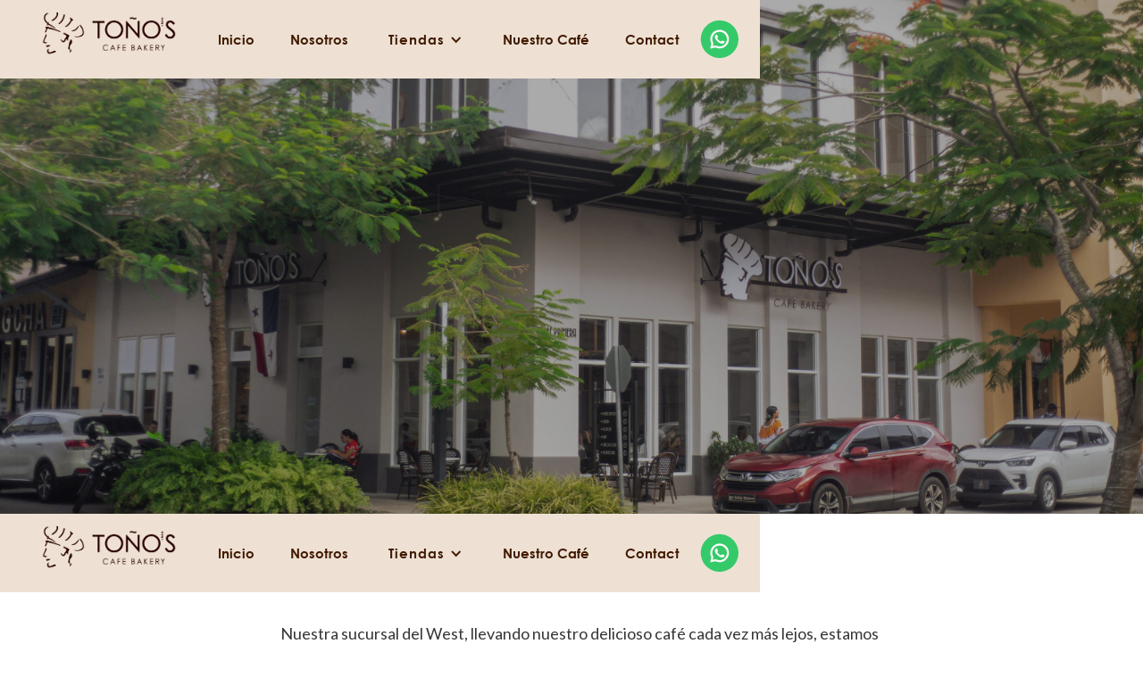

--- FILE ---
content_type: text/html
request_url: https://www.tonoscafebakery.com/surcursales/costa-verde
body_size: 3353
content:
<!DOCTYPE html><!-- Last Published: Thu Oct 02 2025 23:18:45 GMT+0000 (Coordinated Universal Time) --><html data-wf-domain="www.tonoscafebakery.com" data-wf-page="6372d53b9f351c878e351914" data-wf-site="63374f99da9b55a092f79b26" data-wf-collection="6372d53b9f351c7232351925" data-wf-item-slug="costa-verde"><head><meta charset="utf-8"/><title>Costa Verde</title><meta content="width=device-width, initial-scale=1" name="viewport"/><link href="https://cdn.prod.website-files.com/63374f99da9b55a092f79b26/css/tonos-cafe-bakery.webflow.shared.b9905a9ef.css" rel="stylesheet" type="text/css"/><link href="https://fonts.googleapis.com" rel="preconnect"/><link href="https://fonts.gstatic.com" rel="preconnect" crossorigin="anonymous"/><script src="https://ajax.googleapis.com/ajax/libs/webfont/1.6.26/webfont.js" type="text/javascript"></script><script type="text/javascript">WebFont.load({  google: {    families: ["Lato:100,100italic,300,300italic,400,400italic,700,700italic,900,900italic","Poppins:regular,500,600,700","Poppins:regular,italic"]  }});</script><script type="text/javascript">!function(o,c){var n=c.documentElement,t=" w-mod-";n.className+=t+"js",("ontouchstart"in o||o.DocumentTouch&&c instanceof DocumentTouch)&&(n.className+=t+"touch")}(window,document);</script><link href="https://cdn.prod.website-files.com/63374f99da9b55a092f79b26/639734428250d8a19e14902f_tonos_favicon2.png" rel="shortcut icon" type="image/x-icon"/><link href="https://cdn.prod.website-files.com/63374f99da9b55a092f79b26/63973446c1fc28bc695ffd19_tonos_Webclip.png" rel="apple-touch-icon"/><script src="https://www.google.com/recaptcha/api.js" type="text/javascript"></script><!-- Google Tag Manager -->
<script>(function(w,d,s,l,i){w[l]=w[l]||[];w[l].push({'gtm.start':
new Date().getTime(),event:'gtm.js'});var f=d.getElementsByTagName(s)[0],
j=d.createElement(s),dl=l!='dataLayer'?'&l='+l:'';j.async=true;j.src=
'https://www.googletagmanager.com/gtm.js?id='+i+dl;f.parentNode.insertBefore(j,f);
})(window,document,'script','dataLayer','GTM-M7X96VQ');</script>
<!-- End Google Tag Manager --></head><body class="body"><div data-collapse="medium" data-animation="default" data-duration="400" data-easing="ease" data-easing2="ease" role="banner" class="navigation-2 clear-brown w-nav"><div class="content-wrapper no-margin horizontal"><a href="#" class="brand-wrapper w-inline-block"><img src="https://cdn.prod.website-files.com/63374f99da9b55a092f79b26/63af15889c2695938baf0fe3_logo%404x.png" loading="lazy" width="204" sizes="204px" alt="" srcset="https://cdn.prod.website-files.com/63374f99da9b55a092f79b26/63af15889c2695938baf0fe3_logo%404x-p-500.png 500w, https://cdn.prod.website-files.com/63374f99da9b55a092f79b26/63af15889c2695938baf0fe3_logo%404x-p-800.png 800w, https://cdn.prod.website-files.com/63374f99da9b55a092f79b26/63af15889c2695938baf0fe3_logo%404x-p-1080.png 1080w, https://cdn.prod.website-files.com/63374f99da9b55a092f79b26/63af15889c2695938baf0fe3_logo%404x-p-1600.png 1600w, https://cdn.prod.website-files.com/63374f99da9b55a092f79b26/63af15889c2695938baf0fe3_logo%404x-p-2000.png 2000w, https://cdn.prod.website-files.com/63374f99da9b55a092f79b26/63af15889c2695938baf0fe3_logo%404x-p-2600.png 2600w" class="brand"/></a><div data-w-id="3e87eb5f-22b3-a993-e9de-f1a41563ac85" class="menu-button"><div class="top-burger-line"></div><div class="center-burger-line"></div><div class="bottom-burger-line"></div></div><div class="nav-menu"><a href="/" class="nav-link black w-inline-block"><div>Inicio</div></a><a href="/nosotros" class="nav-link black w-inline-block"><div>Nosotros</div></a><div data-hover="false" data-delay="0" class="w-dropdown"><div class="nav-link dark w-dropdown-toggle"><div class="icon w-icon-dropdown-toggle"></div><div class="text-link-menu padding-right">Tiendas</div></div><nav class="w-dropdown-list"><a href="https://www.tonoscafebakery.com/surcursales/costa-del-este" class="dropdown-link w-dropdown-link">Costa del este</a><a href="https://www.tonoscafebakery.com/surcursales/condado-del-rey" class="dropdown-link w-dropdown-link">Condado del Rey</a><a href="https://www.tonoscafebakery.com/surcursales/colon-margarita" class="dropdown-link w-dropdown-link">Colón </a><a href="https://www.tonoscafebakery.com/surcursales/brisas-del-golf" class="dropdown-link w-dropdown-link">Brisas del Golf</a><a href="https://www.tonoscafebakery.com/surcursales/aeropuerto-t1" class="dropdown-link w-dropdown-link">Aeropuerto</a><a href="https://www.tonoscafebakery.com/surcursales/costa-verde" class="dropdown-link w-dropdown-link">Costa Verde</a><a href="https://www.tonoscafebakery.com/surcursales/kiosco-aeropuerto" class="dropdown-link w-dropdown-link">Kioscos Aeropuerto</a></nav></div><a href="/nuestro-cafe" class="nav-link black w-inline-block"><div>Nuestro Café</div></a><a href="/contacto" class="nav-link black w-inline-block"><div>Contact</div></a><a href="https://wa.me/50760431808" target="_blank" class="top-button-2 w-inline-block"><img src="https://cdn.prod.website-files.com/61b84e3161bec0f2129a8d34/6249bfd70967e06546523f94_whasapp.svg" loading="lazy" alt=""/></a></div></div></div><div data-collapse="medium" data-animation="default" data-duration="400" data-easing="ease" data-easing2="ease" role="banner" class="navigation-2 clear-brown w-nav"><div class="content-wrapper no-margin horizontal"><a href="#" class="brand-wrapper w-inline-block"><img src="https://cdn.prod.website-files.com/63374f99da9b55a092f79b26/63af15889c2695938baf0fe3_logo%404x.png" loading="lazy" width="204" sizes="204px" alt="" srcset="https://cdn.prod.website-files.com/63374f99da9b55a092f79b26/63af15889c2695938baf0fe3_logo%404x-p-500.png 500w, https://cdn.prod.website-files.com/63374f99da9b55a092f79b26/63af15889c2695938baf0fe3_logo%404x-p-800.png 800w, https://cdn.prod.website-files.com/63374f99da9b55a092f79b26/63af15889c2695938baf0fe3_logo%404x-p-1080.png 1080w, https://cdn.prod.website-files.com/63374f99da9b55a092f79b26/63af15889c2695938baf0fe3_logo%404x-p-1600.png 1600w, https://cdn.prod.website-files.com/63374f99da9b55a092f79b26/63af15889c2695938baf0fe3_logo%404x-p-2000.png 2000w, https://cdn.prod.website-files.com/63374f99da9b55a092f79b26/63af15889c2695938baf0fe3_logo%404x-p-2600.png 2600w" class="brand"/></a><div data-w-id="3e87eb5f-22b3-a993-e9de-f1a41563ac85" class="menu-button"><div class="top-burger-line"></div><div class="center-burger-line"></div><div class="bottom-burger-line"></div></div><div class="nav-menu"><a href="/" class="nav-link black w-inline-block"><div>Inicio</div></a><a href="/nosotros" class="nav-link black w-inline-block"><div>Nosotros</div></a><div data-hover="false" data-delay="0" class="w-dropdown"><div class="nav-link dark w-dropdown-toggle"><div class="icon w-icon-dropdown-toggle"></div><div class="text-link-menu padding-right">Tiendas</div></div><nav class="w-dropdown-list"><a href="https://www.tonoscafebakery.com/surcursales/costa-del-este" class="dropdown-link w-dropdown-link">Costa del este</a><a href="https://www.tonoscafebakery.com/surcursales/condado-del-rey" class="dropdown-link w-dropdown-link">Condado del Rey</a><a href="https://www.tonoscafebakery.com/surcursales/colon-margarita" class="dropdown-link w-dropdown-link">Colón </a><a href="https://www.tonoscafebakery.com/surcursales/brisas-del-golf" class="dropdown-link w-dropdown-link">Brisas del Golf</a><a href="https://www.tonoscafebakery.com/surcursales/aeropuerto-t1" class="dropdown-link w-dropdown-link">Aeropuerto</a><a href="https://www.tonoscafebakery.com/surcursales/costa-verde" class="dropdown-link w-dropdown-link">Costa Verde</a><a href="https://www.tonoscafebakery.com/surcursales/kiosco-aeropuerto" class="dropdown-link w-dropdown-link">Kioscos Aeropuerto</a></nav></div><a href="/nuestro-cafe" class="nav-link black w-inline-block"><div>Nuestro Café</div></a><a href="/contacto" class="nav-link black w-inline-block"><div>Contact</div></a><a href="https://wa.me/50760431808" target="_blank" class="top-button-2 w-inline-block"><img src="https://cdn.prod.website-files.com/61b84e3161bec0f2129a8d34/6249bfd70967e06546523f94_whasapp.svg" loading="lazy" alt=""/></a></div></div></div><div data-collapse="medium" data-animation="default" data-duration="400" data-easing="ease" data-easing2="ease" role="banner" class="navigation-2 clear-brown w-nav"><div class="content-wrapper no-margin horizontal"><a href="#" class="brand-wrapper w-inline-block"><img src="https://cdn.prod.website-files.com/63374f99da9b55a092f79b26/63af15889c2695938baf0fe3_logo%404x.png" loading="lazy" width="204" sizes="204px" alt="" srcset="https://cdn.prod.website-files.com/63374f99da9b55a092f79b26/63af15889c2695938baf0fe3_logo%404x-p-500.png 500w, https://cdn.prod.website-files.com/63374f99da9b55a092f79b26/63af15889c2695938baf0fe3_logo%404x-p-800.png 800w, https://cdn.prod.website-files.com/63374f99da9b55a092f79b26/63af15889c2695938baf0fe3_logo%404x-p-1080.png 1080w, https://cdn.prod.website-files.com/63374f99da9b55a092f79b26/63af15889c2695938baf0fe3_logo%404x-p-1600.png 1600w, https://cdn.prod.website-files.com/63374f99da9b55a092f79b26/63af15889c2695938baf0fe3_logo%404x-p-2000.png 2000w, https://cdn.prod.website-files.com/63374f99da9b55a092f79b26/63af15889c2695938baf0fe3_logo%404x-p-2600.png 2600w" class="brand"/></a><div data-w-id="3e87eb5f-22b3-a993-e9de-f1a41563ac85" class="menu-button"><div class="top-burger-line"></div><div class="center-burger-line"></div><div class="bottom-burger-line"></div></div><div class="nav-menu"><a href="/" class="nav-link black w-inline-block"><div>Inicio</div></a><a href="/nosotros" class="nav-link black w-inline-block"><div>Nosotros</div></a><div data-hover="false" data-delay="0" class="w-dropdown"><div class="nav-link dark w-dropdown-toggle"><div class="icon w-icon-dropdown-toggle"></div><div class="text-link-menu padding-right">Tiendas</div></div><nav class="w-dropdown-list"><a href="https://www.tonoscafebakery.com/surcursales/costa-del-este" class="dropdown-link w-dropdown-link">Costa del este</a><a href="https://www.tonoscafebakery.com/surcursales/condado-del-rey" class="dropdown-link w-dropdown-link">Condado del Rey</a><a href="https://www.tonoscafebakery.com/surcursales/colon-margarita" class="dropdown-link w-dropdown-link">Colón </a><a href="https://www.tonoscafebakery.com/surcursales/brisas-del-golf" class="dropdown-link w-dropdown-link">Brisas del Golf</a><a href="https://www.tonoscafebakery.com/surcursales/aeropuerto-t1" class="dropdown-link w-dropdown-link">Aeropuerto</a><a href="https://www.tonoscafebakery.com/surcursales/costa-verde" class="dropdown-link w-dropdown-link">Costa Verde</a><a href="https://www.tonoscafebakery.com/surcursales/kiosco-aeropuerto" class="dropdown-link w-dropdown-link">Kioscos Aeropuerto</a></nav></div><a href="/nuestro-cafe" class="nav-link black w-inline-block"><div>Nuestro Café</div></a><a href="/contacto" class="nav-link black w-inline-block"><div>Contact</div></a><a href="https://wa.me/50760431808" target="_blank" class="top-button-2 w-inline-block"><img src="https://cdn.prod.website-files.com/61b84e3161bec0f2129a8d34/6249bfd70967e06546523f94_whasapp.svg" loading="lazy" alt=""/></a></div></div></div><div id="Home" class="hero-section hero-half-section tiendas"><div style="background-image:url(&quot;https://cdn.prod.website-files.com/63374f9ada9b553470f79b39/639b15012b566340ef624bb5_tonos_ed_CostaV.jpg&quot;)" class="hero-wrapper center tiendas"><div class="hero-content center"><h1 data-w-id="240f6f85-258a-23c0-8819-b538f8bc06c3" style="opacity:0" class="h1 center highlight">Costa Verde</h1></div></div><div data-collapse="medium" data-animation="default" data-duration="400" data-easing="ease" data-easing2="ease" role="banner" class="navigation-2 clear-brown w-nav"><div class="content-wrapper no-margin horizontal"><a href="#" class="brand-wrapper w-inline-block"><img src="https://cdn.prod.website-files.com/63374f99da9b55a092f79b26/63af15889c2695938baf0fe3_logo%404x.png" loading="lazy" width="204" sizes="204px" alt="" srcset="https://cdn.prod.website-files.com/63374f99da9b55a092f79b26/63af15889c2695938baf0fe3_logo%404x-p-500.png 500w, https://cdn.prod.website-files.com/63374f99da9b55a092f79b26/63af15889c2695938baf0fe3_logo%404x-p-800.png 800w, https://cdn.prod.website-files.com/63374f99da9b55a092f79b26/63af15889c2695938baf0fe3_logo%404x-p-1080.png 1080w, https://cdn.prod.website-files.com/63374f99da9b55a092f79b26/63af15889c2695938baf0fe3_logo%404x-p-1600.png 1600w, https://cdn.prod.website-files.com/63374f99da9b55a092f79b26/63af15889c2695938baf0fe3_logo%404x-p-2000.png 2000w, https://cdn.prod.website-files.com/63374f99da9b55a092f79b26/63af15889c2695938baf0fe3_logo%404x-p-2600.png 2600w" class="brand"/></a><div data-w-id="3e87eb5f-22b3-a993-e9de-f1a41563ac85" class="menu-button"><div class="top-burger-line"></div><div class="center-burger-line"></div><div class="bottom-burger-line"></div></div><div class="nav-menu"><a href="/" class="nav-link black w-inline-block"><div>Inicio</div></a><a href="/nosotros" class="nav-link black w-inline-block"><div>Nosotros</div></a><div data-hover="false" data-delay="0" class="w-dropdown"><div class="nav-link dark w-dropdown-toggle"><div class="icon w-icon-dropdown-toggle"></div><div class="text-link-menu padding-right">Tiendas</div></div><nav class="w-dropdown-list"><a href="https://www.tonoscafebakery.com/surcursales/costa-del-este" class="dropdown-link w-dropdown-link">Costa del este</a><a href="https://www.tonoscafebakery.com/surcursales/condado-del-rey" class="dropdown-link w-dropdown-link">Condado del Rey</a><a href="https://www.tonoscafebakery.com/surcursales/colon-margarita" class="dropdown-link w-dropdown-link">Colón </a><a href="https://www.tonoscafebakery.com/surcursales/brisas-del-golf" class="dropdown-link w-dropdown-link">Brisas del Golf</a><a href="https://www.tonoscafebakery.com/surcursales/aeropuerto-t1" class="dropdown-link w-dropdown-link">Aeropuerto</a><a href="https://www.tonoscafebakery.com/surcursales/costa-verde" class="dropdown-link w-dropdown-link">Costa Verde</a><a href="https://www.tonoscafebakery.com/surcursales/kiosco-aeropuerto" class="dropdown-link w-dropdown-link">Kioscos Aeropuerto</a></nav></div><a href="/nuestro-cafe" class="nav-link black w-inline-block"><div>Nuestro Café</div></a><a href="/contacto" class="nav-link black w-inline-block"><div>Contact</div></a><a href="https://wa.me/50760431808" target="_blank" class="top-button-2 w-inline-block"><img src="https://cdn.prod.website-files.com/61b84e3161bec0f2129a8d34/6249bfd70967e06546523f94_whasapp.svg" loading="lazy" alt=""/></a></div></div></div></div><div class="section"><div class="intro"><div class="paragraph center w-richtext"><p>Nuestra sucursal del West, llevando nuestro delicioso café cada vez más lejos, estamos felices de cada día llegar a más lugares y ser tu parada de ida o vuelta a las playas.</p></div></div></div><div class="section"><div id="Contact" class="footer-top"><div class="content-wrapper"><a style="background-image:url(&quot;https://cdn.prod.website-files.com/63374f9ada9b553470f79b39/6387481686e619ad48aed7e8_tonosCverde.jpg&quot;)" href="https://goo.gl/maps/kgUdaurFgKkzQVD38" target="_blank" class="contact-wrapper w-inline-block"></a><div class="opening-wrapper"><div class="contact-content"><h4 class="h4 left">Contacto</h4><div class="horizontal-line"></div><div class="horizontal-line buttom margin"></div><p class="small-paragraph w-dyn-bind-empty"></p><p class="small-paragraph w-dyn-bind-empty"></p><p class="small-paragraph">Market Plaza, frente a Riba Smith. Chorrera, Panamá.</p></div><h4 class="h4 padding-top">Opening Hours</h4><div class="horizontal-line"></div><div class="horizontal-line buttom margin"></div><div class="opening-content"><p class="small-paragraph">Lunes</p><p class="small-paragraph">6:30 am - 9:30 pm </p></div><div class="opening-content"><p class="small-paragraph">Martes</p><p class="small-paragraph">6:30 am - 9:30 pm </p></div><div class="opening-content"><p class="small-paragraph">Miércoles</p><p class="small-paragraph">6:30 am - 9:30 pm </p></div><div class="opening-content"><p class="small-paragraph">Jueves</p><p class="small-paragraph">6:30 am - 9:30 pm </p></div><div class="opening-content"><p class="small-paragraph">Viernes</p><p class="small-paragraph">6:30 am - 9:30 pm </p></div><div class="opening-content"><p class="small-paragraph">Sábado</p><p class="small-paragraph">7:00 am - 10:00 pm </p></div><div class="opening-content"><p class="small-paragraph">Domingo</p><p class="small-paragraph">7:00 am - 10:00 pm </p></div></div></div></div></div><div class="section colored stretch footer"><div class="w-layout-grid grid-2"><img src="https://cdn.prod.website-files.com/63374f99da9b55a092f79b26/63af15889c2695938baf0fe3_logo%404x.png" loading="lazy" width="284" id="w-node-b37502dc-b112-95c6-dc74-c9ca8c96527e-8c96527c" alt="" srcset="https://cdn.prod.website-files.com/63374f99da9b55a092f79b26/63af15889c2695938baf0fe3_logo%404x-p-500.png 500w, https://cdn.prod.website-files.com/63374f99da9b55a092f79b26/63af15889c2695938baf0fe3_logo%404x-p-800.png 800w, https://cdn.prod.website-files.com/63374f99da9b55a092f79b26/63af15889c2695938baf0fe3_logo%404x-p-1080.png 1080w, https://cdn.prod.website-files.com/63374f99da9b55a092f79b26/63af15889c2695938baf0fe3_logo%404x-p-1600.png 1600w, https://cdn.prod.website-files.com/63374f99da9b55a092f79b26/63af15889c2695938baf0fe3_logo%404x-p-2000.png 2000w, https://cdn.prod.website-files.com/63374f99da9b55a092f79b26/63af15889c2695938baf0fe3_logo%404x-p-2600.png 2600w" sizes="(max-width: 479px) 100vw, 284px" class="footer-logo"/><div class="footer-v1-nav"><a href="/" class="footer-v1-link">Inicio</a><a href="/nosotros" class="footer-v1-link">Nosotros</a><a href="/nuestro-cafe" class="footer-v1-link">Nuestro Café</a><a href="/contacto" class="footer-v1-link">Contacto</a></div><div class="footer-v1-social"><div class="social-buttons-2"><a href="https://www.instagram.com/tonoscafebakery/?hl=en" target="_blank" class="social-button-2 w-inline-block"><img src="https://cdn.prod.website-files.com/62a4c0ecddad956331b78a4a/62a4c0edddad952808b78ad1_instagram-icon-white.svg" alt=""/></a><a href="https://www.facebook.com/tonoscafebakery/" target="_blank" class="social-button-2 w-inline-block"><img src="https://cdn.prod.website-files.com/62a4c0ecddad956331b78a4a/62a4c0edddad959c7ab78adf_facebook-icon-white.svg" alt=""/></a></div></div><a href="mailto:experiencias@tonoscafebakery.com" class="link goth">experiencias@tonoscafebakery.com</a></div><div class="footer-bottom-2 dark-bg"><div class="footer-bottom-left"><div class="text-block-2">@ Copyright Toños Café Bakery 2025</div><div class="text-block-2"><a href="http://brandformers.io/" target="_blank" class="link-4">By Brandformers</a></div></div></div></div><script src="https://d3e54v103j8qbb.cloudfront.net/js/jquery-3.5.1.min.dc5e7f18c8.js?site=63374f99da9b55a092f79b26" type="text/javascript" integrity="sha256-9/aliU8dGd2tb6OSsuzixeV4y/faTqgFtohetphbbj0=" crossorigin="anonymous"></script><script src="https://cdn.prod.website-files.com/63374f99da9b55a092f79b26/js/webflow.schunk.36b8fb49256177c8.js" type="text/javascript"></script><script src="https://cdn.prod.website-files.com/63374f99da9b55a092f79b26/js/webflow.schunk.e0a395bcfba4b91d.js" type="text/javascript"></script><script src="https://cdn.prod.website-files.com/63374f99da9b55a092f79b26/js/webflow.94fc60a6.6581b25edb014779.js" type="text/javascript"></script><!-- Google Tag Manager (noscript) -->
<noscript><iframe src="https://www.googletagmanager.com/ns.html?id=GTM-M7X96VQ"
height="0" width="0" style="display:none;visibility:hidden"></iframe></noscript>
<!-- End Google Tag Manager (noscript) --></body></html>

--- FILE ---
content_type: text/css
request_url: https://cdn.prod.website-files.com/63374f99da9b55a092f79b26/css/tonos-cafe-bakery.webflow.shared.b9905a9ef.css
body_size: 26122
content:
html {
  -webkit-text-size-adjust: 100%;
  -ms-text-size-adjust: 100%;
  font-family: sans-serif;
}

body {
  margin: 0;
}

article, aside, details, figcaption, figure, footer, header, hgroup, main, menu, nav, section, summary {
  display: block;
}

audio, canvas, progress, video {
  vertical-align: baseline;
  display: inline-block;
}

audio:not([controls]) {
  height: 0;
  display: none;
}

[hidden], template {
  display: none;
}

a {
  background-color: #0000;
}

a:active, a:hover {
  outline: 0;
}

abbr[title] {
  border-bottom: 1px dotted;
}

b, strong {
  font-weight: bold;
}

dfn {
  font-style: italic;
}

h1 {
  margin: .67em 0;
  font-size: 2em;
}

mark {
  color: #000;
  background: #ff0;
}

small {
  font-size: 80%;
}

sub, sup {
  vertical-align: baseline;
  font-size: 75%;
  line-height: 0;
  position: relative;
}

sup {
  top: -.5em;
}

sub {
  bottom: -.25em;
}

img {
  border: 0;
}

svg:not(:root) {
  overflow: hidden;
}

hr {
  box-sizing: content-box;
  height: 0;
}

pre {
  overflow: auto;
}

code, kbd, pre, samp {
  font-family: monospace;
  font-size: 1em;
}

button, input, optgroup, select, textarea {
  color: inherit;
  font: inherit;
  margin: 0;
}

button {
  overflow: visible;
}

button, select {
  text-transform: none;
}

button, html input[type="button"], input[type="reset"] {
  -webkit-appearance: button;
  cursor: pointer;
}

button[disabled], html input[disabled] {
  cursor: default;
}

button::-moz-focus-inner, input::-moz-focus-inner {
  border: 0;
  padding: 0;
}

input {
  line-height: normal;
}

input[type="checkbox"], input[type="radio"] {
  box-sizing: border-box;
  padding: 0;
}

input[type="number"]::-webkit-inner-spin-button, input[type="number"]::-webkit-outer-spin-button {
  height: auto;
}

input[type="search"] {
  -webkit-appearance: none;
}

input[type="search"]::-webkit-search-cancel-button, input[type="search"]::-webkit-search-decoration {
  -webkit-appearance: none;
}

legend {
  border: 0;
  padding: 0;
}

textarea {
  overflow: auto;
}

optgroup {
  font-weight: bold;
}

table {
  border-collapse: collapse;
  border-spacing: 0;
}

td, th {
  padding: 0;
}

@font-face {
  font-family: webflow-icons;
  src: url("[data-uri]") format("truetype");
  font-weight: normal;
  font-style: normal;
}

[class^="w-icon-"], [class*=" w-icon-"] {
  speak: none;
  font-variant: normal;
  text-transform: none;
  -webkit-font-smoothing: antialiased;
  -moz-osx-font-smoothing: grayscale;
  font-style: normal;
  font-weight: normal;
  line-height: 1;
  font-family: webflow-icons !important;
}

.w-icon-slider-right:before {
  content: "";
}

.w-icon-slider-left:before {
  content: "";
}

.w-icon-nav-menu:before {
  content: "";
}

.w-icon-arrow-down:before, .w-icon-dropdown-toggle:before {
  content: "";
}

.w-icon-file-upload-remove:before {
  content: "";
}

.w-icon-file-upload-icon:before {
  content: "";
}

* {
  box-sizing: border-box;
}

html {
  height: 100%;
}

body {
  color: #333;
  background-color: #fff;
  min-height: 100%;
  margin: 0;
  font-family: Arial, sans-serif;
  font-size: 14px;
  line-height: 20px;
}

img {
  vertical-align: middle;
  max-width: 100%;
  display: inline-block;
}

html.w-mod-touch * {
  background-attachment: scroll !important;
}

.w-block {
  display: block;
}

.w-inline-block {
  max-width: 100%;
  display: inline-block;
}

.w-clearfix:before, .w-clearfix:after {
  content: " ";
  grid-area: 1 / 1 / 2 / 2;
  display: table;
}

.w-clearfix:after {
  clear: both;
}

.w-hidden {
  display: none;
}

.w-button {
  color: #fff;
  line-height: inherit;
  cursor: pointer;
  background-color: #3898ec;
  border: 0;
  border-radius: 0;
  padding: 9px 15px;
  text-decoration: none;
  display: inline-block;
}

input.w-button {
  -webkit-appearance: button;
}

html[data-w-dynpage] [data-w-cloak] {
  color: #0000 !important;
}

.w-code-block {
  margin: unset;
}

pre.w-code-block code {
  all: inherit;
}

.w-optimization {
  display: contents;
}

.w-webflow-badge, .w-webflow-badge > img {
  box-sizing: unset;
  width: unset;
  height: unset;
  max-height: unset;
  max-width: unset;
  min-height: unset;
  min-width: unset;
  margin: unset;
  padding: unset;
  float: unset;
  clear: unset;
  border: unset;
  border-radius: unset;
  background: unset;
  background-image: unset;
  background-position: unset;
  background-size: unset;
  background-repeat: unset;
  background-origin: unset;
  background-clip: unset;
  background-attachment: unset;
  background-color: unset;
  box-shadow: unset;
  transform: unset;
  direction: unset;
  font-family: unset;
  font-weight: unset;
  color: unset;
  font-size: unset;
  line-height: unset;
  font-style: unset;
  font-variant: unset;
  text-align: unset;
  letter-spacing: unset;
  -webkit-text-decoration: unset;
  text-decoration: unset;
  text-indent: unset;
  text-transform: unset;
  list-style-type: unset;
  text-shadow: unset;
  vertical-align: unset;
  cursor: unset;
  white-space: unset;
  word-break: unset;
  word-spacing: unset;
  word-wrap: unset;
  transition: unset;
}

.w-webflow-badge {
  white-space: nowrap;
  cursor: pointer;
  box-shadow: 0 0 0 1px #0000001a, 0 1px 3px #0000001a;
  visibility: visible !important;
  opacity: 1 !important;
  z-index: 2147483647 !important;
  color: #aaadb0 !important;
  overflow: unset !important;
  background-color: #fff !important;
  border-radius: 3px !important;
  width: auto !important;
  height: auto !important;
  margin: 0 !important;
  padding: 6px !important;
  font-size: 12px !important;
  line-height: 14px !important;
  text-decoration: none !important;
  display: inline-block !important;
  position: fixed !important;
  inset: auto 12px 12px auto !important;
  transform: none !important;
}

.w-webflow-badge > img {
  position: unset;
  visibility: unset !important;
  opacity: 1 !important;
  vertical-align: middle !important;
  display: inline-block !important;
}

h1, h2, h3, h4, h5, h6 {
  margin-bottom: 10px;
  font-weight: bold;
}

h1 {
  margin-top: 20px;
  font-size: 38px;
  line-height: 44px;
}

h2 {
  margin-top: 20px;
  font-size: 32px;
  line-height: 36px;
}

h3 {
  margin-top: 20px;
  font-size: 24px;
  line-height: 30px;
}

h4 {
  margin-top: 10px;
  font-size: 18px;
  line-height: 24px;
}

h5 {
  margin-top: 10px;
  font-size: 14px;
  line-height: 20px;
}

h6 {
  margin-top: 10px;
  font-size: 12px;
  line-height: 18px;
}

p {
  margin-top: 0;
  margin-bottom: 10px;
}

blockquote {
  border-left: 5px solid #e2e2e2;
  margin: 0 0 10px;
  padding: 10px 20px;
  font-size: 18px;
  line-height: 22px;
}

figure {
  margin: 0 0 10px;
}

ul, ol {
  margin-top: 0;
  margin-bottom: 10px;
  padding-left: 40px;
}

.w-list-unstyled {
  padding-left: 0;
  list-style: none;
}

.w-embed:before, .w-embed:after {
  content: " ";
  grid-area: 1 / 1 / 2 / 2;
  display: table;
}

.w-embed:after {
  clear: both;
}

.w-video {
  width: 100%;
  padding: 0;
  position: relative;
}

.w-video iframe, .w-video object, .w-video embed {
  border: none;
  width: 100%;
  height: 100%;
  position: absolute;
  top: 0;
  left: 0;
}

fieldset {
  border: 0;
  margin: 0;
  padding: 0;
}

button, [type="button"], [type="reset"] {
  cursor: pointer;
  -webkit-appearance: button;
  border: 0;
}

.w-form {
  margin: 0 0 15px;
}

.w-form-done {
  text-align: center;
  background-color: #ddd;
  padding: 20px;
  display: none;
}

.w-form-fail {
  background-color: #ffdede;
  margin-top: 10px;
  padding: 10px;
  display: none;
}

label {
  margin-bottom: 5px;
  font-weight: bold;
  display: block;
}

.w-input, .w-select {
  color: #333;
  vertical-align: middle;
  background-color: #fff;
  border: 1px solid #ccc;
  width: 100%;
  height: 38px;
  margin-bottom: 10px;
  padding: 8px 12px;
  font-size: 14px;
  line-height: 1.42857;
  display: block;
}

.w-input::placeholder, .w-select::placeholder {
  color: #999;
}

.w-input:focus, .w-select:focus {
  border-color: #3898ec;
  outline: 0;
}

.w-input[disabled], .w-select[disabled], .w-input[readonly], .w-select[readonly], fieldset[disabled] .w-input, fieldset[disabled] .w-select {
  cursor: not-allowed;
}

.w-input[disabled]:not(.w-input-disabled), .w-select[disabled]:not(.w-input-disabled), .w-input[readonly], .w-select[readonly], fieldset[disabled]:not(.w-input-disabled) .w-input, fieldset[disabled]:not(.w-input-disabled) .w-select {
  background-color: #eee;
}

textarea.w-input, textarea.w-select {
  height: auto;
}

.w-select {
  background-color: #f3f3f3;
}

.w-select[multiple] {
  height: auto;
}

.w-form-label {
  cursor: pointer;
  margin-bottom: 0;
  font-weight: normal;
  display: inline-block;
}

.w-radio {
  margin-bottom: 5px;
  padding-left: 20px;
  display: block;
}

.w-radio:before, .w-radio:after {
  content: " ";
  grid-area: 1 / 1 / 2 / 2;
  display: table;
}

.w-radio:after {
  clear: both;
}

.w-radio-input {
  float: left;
  margin: 3px 0 0 -20px;
  line-height: normal;
}

.w-file-upload {
  margin-bottom: 10px;
  display: block;
}

.w-file-upload-input {
  opacity: 0;
  z-index: -100;
  width: .1px;
  height: .1px;
  position: absolute;
  overflow: hidden;
}

.w-file-upload-default, .w-file-upload-uploading, .w-file-upload-success {
  color: #333;
  display: inline-block;
}

.w-file-upload-error {
  margin-top: 10px;
  display: block;
}

.w-file-upload-default.w-hidden, .w-file-upload-uploading.w-hidden, .w-file-upload-error.w-hidden, .w-file-upload-success.w-hidden {
  display: none;
}

.w-file-upload-uploading-btn {
  cursor: pointer;
  background-color: #fafafa;
  border: 1px solid #ccc;
  margin: 0;
  padding: 8px 12px;
  font-size: 14px;
  font-weight: normal;
  display: flex;
}

.w-file-upload-file {
  background-color: #fafafa;
  border: 1px solid #ccc;
  flex-grow: 1;
  justify-content: space-between;
  margin: 0;
  padding: 8px 9px 8px 11px;
  display: flex;
}

.w-file-upload-file-name {
  font-size: 14px;
  font-weight: normal;
  display: block;
}

.w-file-remove-link {
  cursor: pointer;
  width: auto;
  height: auto;
  margin-top: 3px;
  margin-left: 10px;
  padding: 3px;
  display: block;
}

.w-icon-file-upload-remove {
  margin: auto;
  font-size: 10px;
}

.w-file-upload-error-msg {
  color: #ea384c;
  padding: 2px 0;
  display: inline-block;
}

.w-file-upload-info {
  padding: 0 12px;
  line-height: 38px;
  display: inline-block;
}

.w-file-upload-label {
  cursor: pointer;
  background-color: #fafafa;
  border: 1px solid #ccc;
  margin: 0;
  padding: 8px 12px;
  font-size: 14px;
  font-weight: normal;
  display: inline-block;
}

.w-icon-file-upload-icon, .w-icon-file-upload-uploading {
  width: 20px;
  margin-right: 8px;
  display: inline-block;
}

.w-icon-file-upload-uploading {
  height: 20px;
}

.w-container {
  max-width: 940px;
  margin-left: auto;
  margin-right: auto;
}

.w-container:before, .w-container:after {
  content: " ";
  grid-area: 1 / 1 / 2 / 2;
  display: table;
}

.w-container:after {
  clear: both;
}

.w-container .w-row {
  margin-left: -10px;
  margin-right: -10px;
}

.w-row:before, .w-row:after {
  content: " ";
  grid-area: 1 / 1 / 2 / 2;
  display: table;
}

.w-row:after {
  clear: both;
}

.w-row .w-row {
  margin-left: 0;
  margin-right: 0;
}

.w-col {
  float: left;
  width: 100%;
  min-height: 1px;
  padding-left: 10px;
  padding-right: 10px;
  position: relative;
}

.w-col .w-col {
  padding-left: 0;
  padding-right: 0;
}

.w-col-1 {
  width: 8.33333%;
}

.w-col-2 {
  width: 16.6667%;
}

.w-col-3 {
  width: 25%;
}

.w-col-4 {
  width: 33.3333%;
}

.w-col-5 {
  width: 41.6667%;
}

.w-col-6 {
  width: 50%;
}

.w-col-7 {
  width: 58.3333%;
}

.w-col-8 {
  width: 66.6667%;
}

.w-col-9 {
  width: 75%;
}

.w-col-10 {
  width: 83.3333%;
}

.w-col-11 {
  width: 91.6667%;
}

.w-col-12 {
  width: 100%;
}

.w-hidden-main {
  display: none !important;
}

@media screen and (max-width: 991px) {
  .w-container {
    max-width: 728px;
  }

  .w-hidden-main {
    display: inherit !important;
  }

  .w-hidden-medium {
    display: none !important;
  }

  .w-col-medium-1 {
    width: 8.33333%;
  }

  .w-col-medium-2 {
    width: 16.6667%;
  }

  .w-col-medium-3 {
    width: 25%;
  }

  .w-col-medium-4 {
    width: 33.3333%;
  }

  .w-col-medium-5 {
    width: 41.6667%;
  }

  .w-col-medium-6 {
    width: 50%;
  }

  .w-col-medium-7 {
    width: 58.3333%;
  }

  .w-col-medium-8 {
    width: 66.6667%;
  }

  .w-col-medium-9 {
    width: 75%;
  }

  .w-col-medium-10 {
    width: 83.3333%;
  }

  .w-col-medium-11 {
    width: 91.6667%;
  }

  .w-col-medium-12 {
    width: 100%;
  }

  .w-col-stack {
    width: 100%;
    left: auto;
    right: auto;
  }
}

@media screen and (max-width: 767px) {
  .w-hidden-main, .w-hidden-medium {
    display: inherit !important;
  }

  .w-hidden-small {
    display: none !important;
  }

  .w-row, .w-container .w-row {
    margin-left: 0;
    margin-right: 0;
  }

  .w-col {
    width: 100%;
    left: auto;
    right: auto;
  }

  .w-col-small-1 {
    width: 8.33333%;
  }

  .w-col-small-2 {
    width: 16.6667%;
  }

  .w-col-small-3 {
    width: 25%;
  }

  .w-col-small-4 {
    width: 33.3333%;
  }

  .w-col-small-5 {
    width: 41.6667%;
  }

  .w-col-small-6 {
    width: 50%;
  }

  .w-col-small-7 {
    width: 58.3333%;
  }

  .w-col-small-8 {
    width: 66.6667%;
  }

  .w-col-small-9 {
    width: 75%;
  }

  .w-col-small-10 {
    width: 83.3333%;
  }

  .w-col-small-11 {
    width: 91.6667%;
  }

  .w-col-small-12 {
    width: 100%;
  }
}

@media screen and (max-width: 479px) {
  .w-container {
    max-width: none;
  }

  .w-hidden-main, .w-hidden-medium, .w-hidden-small {
    display: inherit !important;
  }

  .w-hidden-tiny {
    display: none !important;
  }

  .w-col {
    width: 100%;
  }

  .w-col-tiny-1 {
    width: 8.33333%;
  }

  .w-col-tiny-2 {
    width: 16.6667%;
  }

  .w-col-tiny-3 {
    width: 25%;
  }

  .w-col-tiny-4 {
    width: 33.3333%;
  }

  .w-col-tiny-5 {
    width: 41.6667%;
  }

  .w-col-tiny-6 {
    width: 50%;
  }

  .w-col-tiny-7 {
    width: 58.3333%;
  }

  .w-col-tiny-8 {
    width: 66.6667%;
  }

  .w-col-tiny-9 {
    width: 75%;
  }

  .w-col-tiny-10 {
    width: 83.3333%;
  }

  .w-col-tiny-11 {
    width: 91.6667%;
  }

  .w-col-tiny-12 {
    width: 100%;
  }
}

.w-widget {
  position: relative;
}

.w-widget-map {
  width: 100%;
  height: 400px;
}

.w-widget-map label {
  width: auto;
  display: inline;
}

.w-widget-map img {
  max-width: inherit;
}

.w-widget-map .gm-style-iw {
  text-align: center;
}

.w-widget-map .gm-style-iw > button {
  display: none !important;
}

.w-widget-twitter {
  overflow: hidden;
}

.w-widget-twitter-count-shim {
  vertical-align: top;
  text-align: center;
  background: #fff;
  border: 1px solid #758696;
  border-radius: 3px;
  width: 28px;
  height: 20px;
  display: inline-block;
  position: relative;
}

.w-widget-twitter-count-shim * {
  pointer-events: none;
  -webkit-user-select: none;
  user-select: none;
}

.w-widget-twitter-count-shim .w-widget-twitter-count-inner {
  text-align: center;
  color: #999;
  font-family: serif;
  font-size: 15px;
  line-height: 12px;
  position: relative;
}

.w-widget-twitter-count-shim .w-widget-twitter-count-clear {
  display: block;
  position: relative;
}

.w-widget-twitter-count-shim.w--large {
  width: 36px;
  height: 28px;
}

.w-widget-twitter-count-shim.w--large .w-widget-twitter-count-inner {
  font-size: 18px;
  line-height: 18px;
}

.w-widget-twitter-count-shim:not(.w--vertical) {
  margin-left: 5px;
  margin-right: 8px;
}

.w-widget-twitter-count-shim:not(.w--vertical).w--large {
  margin-left: 6px;
}

.w-widget-twitter-count-shim:not(.w--vertical):before, .w-widget-twitter-count-shim:not(.w--vertical):after {
  content: " ";
  pointer-events: none;
  border: solid #0000;
  width: 0;
  height: 0;
  position: absolute;
  top: 50%;
  left: 0;
}

.w-widget-twitter-count-shim:not(.w--vertical):before {
  border-width: 4px;
  border-color: #75869600 #5d6c7b #75869600 #75869600;
  margin-top: -4px;
  margin-left: -9px;
}

.w-widget-twitter-count-shim:not(.w--vertical).w--large:before {
  border-width: 5px;
  margin-top: -5px;
  margin-left: -10px;
}

.w-widget-twitter-count-shim:not(.w--vertical):after {
  border-width: 4px;
  border-color: #fff0 #fff #fff0 #fff0;
  margin-top: -4px;
  margin-left: -8px;
}

.w-widget-twitter-count-shim:not(.w--vertical).w--large:after {
  border-width: 5px;
  margin-top: -5px;
  margin-left: -9px;
}

.w-widget-twitter-count-shim.w--vertical {
  width: 61px;
  height: 33px;
  margin-bottom: 8px;
}

.w-widget-twitter-count-shim.w--vertical:before, .w-widget-twitter-count-shim.w--vertical:after {
  content: " ";
  pointer-events: none;
  border: solid #0000;
  width: 0;
  height: 0;
  position: absolute;
  top: 100%;
  left: 50%;
}

.w-widget-twitter-count-shim.w--vertical:before {
  border-width: 5px;
  border-color: #5d6c7b #75869600 #75869600;
  margin-left: -5px;
}

.w-widget-twitter-count-shim.w--vertical:after {
  border-width: 4px;
  border-color: #fff #fff0 #fff0;
  margin-left: -4px;
}

.w-widget-twitter-count-shim.w--vertical .w-widget-twitter-count-inner {
  font-size: 18px;
  line-height: 22px;
}

.w-widget-twitter-count-shim.w--vertical.w--large {
  width: 76px;
}

.w-background-video {
  color: #fff;
  height: 500px;
  position: relative;
  overflow: hidden;
}

.w-background-video > video {
  object-fit: cover;
  z-index: -100;
  background-position: 50%;
  background-size: cover;
  width: 100%;
  height: 100%;
  margin: auto;
  position: absolute;
  inset: -100%;
}

.w-background-video > video::-webkit-media-controls-start-playback-button {
  -webkit-appearance: none;
  display: none !important;
}

.w-background-video--control {
  background-color: #0000;
  padding: 0;
  position: absolute;
  bottom: 1em;
  right: 1em;
}

.w-background-video--control > [hidden] {
  display: none !important;
}

.w-slider {
  text-align: center;
  clear: both;
  -webkit-tap-highlight-color: #0000;
  tap-highlight-color: #0000;
  background: #ddd;
  height: 300px;
  position: relative;
}

.w-slider-mask {
  z-index: 1;
  white-space: nowrap;
  height: 100%;
  display: block;
  position: relative;
  left: 0;
  right: 0;
  overflow: hidden;
}

.w-slide {
  vertical-align: top;
  white-space: normal;
  text-align: left;
  width: 100%;
  height: 100%;
  display: inline-block;
  position: relative;
}

.w-slider-nav {
  z-index: 2;
  text-align: center;
  -webkit-tap-highlight-color: #0000;
  tap-highlight-color: #0000;
  height: 40px;
  margin: auto;
  padding-top: 10px;
  position: absolute;
  inset: auto 0 0;
}

.w-slider-nav.w-round > div {
  border-radius: 100%;
}

.w-slider-nav.w-num > div {
  font-size: inherit;
  line-height: inherit;
  width: auto;
  height: auto;
  padding: .2em .5em;
}

.w-slider-nav.w-shadow > div {
  box-shadow: 0 0 3px #3336;
}

.w-slider-nav-invert {
  color: #fff;
}

.w-slider-nav-invert > div {
  background-color: #2226;
}

.w-slider-nav-invert > div.w-active {
  background-color: #222;
}

.w-slider-dot {
  cursor: pointer;
  background-color: #fff6;
  width: 1em;
  height: 1em;
  margin: 0 3px .5em;
  transition: background-color .1s, color .1s;
  display: inline-block;
  position: relative;
}

.w-slider-dot.w-active {
  background-color: #fff;
}

.w-slider-dot:focus {
  outline: none;
  box-shadow: 0 0 0 2px #fff;
}

.w-slider-dot:focus.w-active {
  box-shadow: none;
}

.w-slider-arrow-left, .w-slider-arrow-right {
  cursor: pointer;
  color: #fff;
  -webkit-tap-highlight-color: #0000;
  tap-highlight-color: #0000;
  -webkit-user-select: none;
  user-select: none;
  width: 80px;
  margin: auto;
  font-size: 40px;
  position: absolute;
  inset: 0;
  overflow: hidden;
}

.w-slider-arrow-left [class^="w-icon-"], .w-slider-arrow-right [class^="w-icon-"], .w-slider-arrow-left [class*=" w-icon-"], .w-slider-arrow-right [class*=" w-icon-"] {
  position: absolute;
}

.w-slider-arrow-left:focus, .w-slider-arrow-right:focus {
  outline: 0;
}

.w-slider-arrow-left {
  z-index: 3;
  right: auto;
}

.w-slider-arrow-right {
  z-index: 4;
  left: auto;
}

.w-icon-slider-left, .w-icon-slider-right {
  width: 1em;
  height: 1em;
  margin: auto;
  inset: 0;
}

.w-slider-aria-label {
  clip: rect(0 0 0 0);
  border: 0;
  width: 1px;
  height: 1px;
  margin: -1px;
  padding: 0;
  position: absolute;
  overflow: hidden;
}

.w-slider-force-show {
  display: block !important;
}

.w-dropdown {
  text-align: left;
  z-index: 900;
  margin-left: auto;
  margin-right: auto;
  display: inline-block;
  position: relative;
}

.w-dropdown-btn, .w-dropdown-toggle, .w-dropdown-link {
  vertical-align: top;
  color: #222;
  text-align: left;
  white-space: nowrap;
  margin-left: auto;
  margin-right: auto;
  padding: 20px;
  text-decoration: none;
  position: relative;
}

.w-dropdown-toggle {
  -webkit-user-select: none;
  user-select: none;
  cursor: pointer;
  padding-right: 40px;
  display: inline-block;
}

.w-dropdown-toggle:focus {
  outline: 0;
}

.w-icon-dropdown-toggle {
  width: 1em;
  height: 1em;
  margin: auto 20px auto auto;
  position: absolute;
  top: 0;
  bottom: 0;
  right: 0;
}

.w-dropdown-list {
  background: #ddd;
  min-width: 100%;
  display: none;
  position: absolute;
}

.w-dropdown-list.w--open {
  display: block;
}

.w-dropdown-link {
  color: #222;
  padding: 10px 20px;
  display: block;
}

.w-dropdown-link.w--current {
  color: #0082f3;
}

.w-dropdown-link:focus {
  outline: 0;
}

@media screen and (max-width: 767px) {
  .w-nav-brand {
    padding-left: 10px;
  }
}

.w-lightbox-backdrop {
  cursor: auto;
  letter-spacing: normal;
  text-indent: 0;
  text-shadow: none;
  text-transform: none;
  visibility: visible;
  white-space: normal;
  word-break: normal;
  word-spacing: normal;
  word-wrap: normal;
  color: #fff;
  text-align: center;
  z-index: 2000;
  opacity: 0;
  -webkit-user-select: none;
  -moz-user-select: none;
  -webkit-tap-highlight-color: transparent;
  background: #000000e6;
  outline: 0;
  font-family: Helvetica Neue, Helvetica, Ubuntu, Segoe UI, Verdana, sans-serif;
  font-size: 17px;
  font-style: normal;
  font-weight: 300;
  line-height: 1.2;
  list-style: disc;
  position: fixed;
  inset: 0;
  -webkit-transform: translate(0);
}

.w-lightbox-backdrop, .w-lightbox-container {
  -webkit-overflow-scrolling: touch;
  height: 100%;
  overflow: auto;
}

.w-lightbox-content {
  height: 100vh;
  position: relative;
  overflow: hidden;
}

.w-lightbox-view {
  opacity: 0;
  width: 100vw;
  height: 100vh;
  position: absolute;
}

.w-lightbox-view:before {
  content: "";
  height: 100vh;
}

.w-lightbox-group, .w-lightbox-group .w-lightbox-view, .w-lightbox-group .w-lightbox-view:before {
  height: 86vh;
}

.w-lightbox-frame, .w-lightbox-view:before {
  vertical-align: middle;
  display: inline-block;
}

.w-lightbox-figure {
  margin: 0;
  position: relative;
}

.w-lightbox-group .w-lightbox-figure {
  cursor: pointer;
}

.w-lightbox-img {
  width: auto;
  max-width: none;
  height: auto;
}

.w-lightbox-image {
  float: none;
  max-width: 100vw;
  max-height: 100vh;
  display: block;
}

.w-lightbox-group .w-lightbox-image {
  max-height: 86vh;
}

.w-lightbox-caption {
  text-align: left;
  text-overflow: ellipsis;
  white-space: nowrap;
  background: #0006;
  padding: .5em 1em;
  position: absolute;
  bottom: 0;
  left: 0;
  right: 0;
  overflow: hidden;
}

.w-lightbox-embed {
  width: 100%;
  height: 100%;
  position: absolute;
  inset: 0;
}

.w-lightbox-control {
  cursor: pointer;
  background-position: center;
  background-repeat: no-repeat;
  background-size: 24px;
  width: 4em;
  transition: all .3s;
  position: absolute;
  top: 0;
}

.w-lightbox-left {
  background-image: url("[data-uri]");
  display: none;
  bottom: 0;
  left: 0;
}

.w-lightbox-right {
  background-image: url("[data-uri]");
  display: none;
  bottom: 0;
  right: 0;
}

.w-lightbox-close {
  background-image: url("[data-uri]");
  background-size: 18px;
  height: 2.6em;
  right: 0;
}

.w-lightbox-strip {
  white-space: nowrap;
  padding: 0 1vh;
  line-height: 0;
  position: absolute;
  bottom: 0;
  left: 0;
  right: 0;
  overflow: auto hidden;
}

.w-lightbox-item {
  box-sizing: content-box;
  cursor: pointer;
  width: 10vh;
  padding: 2vh 1vh;
  display: inline-block;
  -webkit-transform: translate3d(0, 0, 0);
}

.w-lightbox-active {
  opacity: .3;
}

.w-lightbox-thumbnail {
  background: #222;
  height: 10vh;
  position: relative;
  overflow: hidden;
}

.w-lightbox-thumbnail-image {
  position: absolute;
  top: 0;
  left: 0;
}

.w-lightbox-thumbnail .w-lightbox-tall {
  width: 100%;
  top: 50%;
  transform: translate(0, -50%);
}

.w-lightbox-thumbnail .w-lightbox-wide {
  height: 100%;
  left: 50%;
  transform: translate(-50%);
}

.w-lightbox-spinner {
  box-sizing: border-box;
  border: 5px solid #0006;
  border-radius: 50%;
  width: 40px;
  height: 40px;
  margin-top: -20px;
  margin-left: -20px;
  animation: .8s linear infinite spin;
  position: absolute;
  top: 50%;
  left: 50%;
}

.w-lightbox-spinner:after {
  content: "";
  border: 3px solid #0000;
  border-bottom-color: #fff;
  border-radius: 50%;
  position: absolute;
  inset: -4px;
}

.w-lightbox-hide {
  display: none;
}

.w-lightbox-noscroll {
  overflow: hidden;
}

@media (min-width: 768px) {
  .w-lightbox-content {
    height: 96vh;
    margin-top: 2vh;
  }

  .w-lightbox-view, .w-lightbox-view:before {
    height: 96vh;
  }

  .w-lightbox-group, .w-lightbox-group .w-lightbox-view, .w-lightbox-group .w-lightbox-view:before {
    height: 84vh;
  }

  .w-lightbox-image {
    max-width: 96vw;
    max-height: 96vh;
  }

  .w-lightbox-group .w-lightbox-image {
    max-width: 82.3vw;
    max-height: 84vh;
  }

  .w-lightbox-left, .w-lightbox-right {
    opacity: .5;
    display: block;
  }

  .w-lightbox-close {
    opacity: .8;
  }

  .w-lightbox-control:hover {
    opacity: 1;
  }
}

.w-lightbox-inactive, .w-lightbox-inactive:hover {
  opacity: 0;
}

.w-richtext:before, .w-richtext:after {
  content: " ";
  grid-area: 1 / 1 / 2 / 2;
  display: table;
}

.w-richtext:after {
  clear: both;
}

.w-richtext[contenteditable="true"]:before, .w-richtext[contenteditable="true"]:after {
  white-space: initial;
}

.w-richtext ol, .w-richtext ul {
  overflow: hidden;
}

.w-richtext .w-richtext-figure-selected.w-richtext-figure-type-video div:after, .w-richtext .w-richtext-figure-selected[data-rt-type="video"] div:after, .w-richtext .w-richtext-figure-selected.w-richtext-figure-type-image div, .w-richtext .w-richtext-figure-selected[data-rt-type="image"] div {
  outline: 2px solid #2895f7;
}

.w-richtext figure.w-richtext-figure-type-video > div:after, .w-richtext figure[data-rt-type="video"] > div:after {
  content: "";
  display: none;
  position: absolute;
  inset: 0;
}

.w-richtext figure {
  max-width: 60%;
  position: relative;
}

.w-richtext figure > div:before {
  cursor: default !important;
}

.w-richtext figure img {
  width: 100%;
}

.w-richtext figure figcaption.w-richtext-figcaption-placeholder {
  opacity: .6;
}

.w-richtext figure div {
  color: #0000;
  font-size: 0;
}

.w-richtext figure.w-richtext-figure-type-image, .w-richtext figure[data-rt-type="image"] {
  display: table;
}

.w-richtext figure.w-richtext-figure-type-image > div, .w-richtext figure[data-rt-type="image"] > div {
  display: inline-block;
}

.w-richtext figure.w-richtext-figure-type-image > figcaption, .w-richtext figure[data-rt-type="image"] > figcaption {
  caption-side: bottom;
  display: table-caption;
}

.w-richtext figure.w-richtext-figure-type-video, .w-richtext figure[data-rt-type="video"] {
  width: 60%;
  height: 0;
}

.w-richtext figure.w-richtext-figure-type-video iframe, .w-richtext figure[data-rt-type="video"] iframe {
  width: 100%;
  height: 100%;
  position: absolute;
  top: 0;
  left: 0;
}

.w-richtext figure.w-richtext-figure-type-video > div, .w-richtext figure[data-rt-type="video"] > div {
  width: 100%;
}

.w-richtext figure.w-richtext-align-center {
  clear: both;
  margin-left: auto;
  margin-right: auto;
}

.w-richtext figure.w-richtext-align-center.w-richtext-figure-type-image > div, .w-richtext figure.w-richtext-align-center[data-rt-type="image"] > div {
  max-width: 100%;
}

.w-richtext figure.w-richtext-align-normal {
  clear: both;
}

.w-richtext figure.w-richtext-align-fullwidth {
  text-align: center;
  clear: both;
  width: 100%;
  max-width: 100%;
  margin-left: auto;
  margin-right: auto;
  display: block;
}

.w-richtext figure.w-richtext-align-fullwidth > div {
  padding-bottom: inherit;
  display: inline-block;
}

.w-richtext figure.w-richtext-align-fullwidth > figcaption {
  display: block;
}

.w-richtext figure.w-richtext-align-floatleft {
  float: left;
  clear: none;
  margin-right: 15px;
}

.w-richtext figure.w-richtext-align-floatright {
  float: right;
  clear: none;
  margin-left: 15px;
}

.w-nav {
  z-index: 1000;
  background: #ddd;
  position: relative;
}

.w-nav:before, .w-nav:after {
  content: " ";
  grid-area: 1 / 1 / 2 / 2;
  display: table;
}

.w-nav:after {
  clear: both;
}

.w-nav-brand {
  float: left;
  color: #333;
  text-decoration: none;
  position: relative;
}

.w-nav-link {
  vertical-align: top;
  color: #222;
  text-align: left;
  margin-left: auto;
  margin-right: auto;
  padding: 20px;
  text-decoration: none;
  display: inline-block;
  position: relative;
}

.w-nav-link.w--current {
  color: #0082f3;
}

.w-nav-menu {
  float: right;
  position: relative;
}

[data-nav-menu-open] {
  text-align: center;
  background: #c8c8c8;
  min-width: 200px;
  position: absolute;
  top: 100%;
  left: 0;
  right: 0;
  overflow: visible;
  display: block !important;
}

.w--nav-link-open {
  display: block;
  position: relative;
}

.w-nav-overlay {
  width: 100%;
  display: none;
  position: absolute;
  top: 100%;
  left: 0;
  right: 0;
  overflow: hidden;
}

.w-nav-overlay [data-nav-menu-open] {
  top: 0;
}

.w-nav[data-animation="over-left"] .w-nav-overlay {
  width: auto;
}

.w-nav[data-animation="over-left"] .w-nav-overlay, .w-nav[data-animation="over-left"] [data-nav-menu-open] {
  z-index: 1;
  top: 0;
  right: auto;
}

.w-nav[data-animation="over-right"] .w-nav-overlay {
  width: auto;
}

.w-nav[data-animation="over-right"] .w-nav-overlay, .w-nav[data-animation="over-right"] [data-nav-menu-open] {
  z-index: 1;
  top: 0;
  left: auto;
}

.w-nav-button {
  float: right;
  cursor: pointer;
  -webkit-tap-highlight-color: #0000;
  tap-highlight-color: #0000;
  -webkit-user-select: none;
  user-select: none;
  padding: 18px;
  font-size: 24px;
  display: none;
  position: relative;
}

.w-nav-button:focus {
  outline: 0;
}

.w-nav-button.w--open {
  color: #fff;
  background-color: #c8c8c8;
}

.w-nav[data-collapse="all"] .w-nav-menu {
  display: none;
}

.w-nav[data-collapse="all"] .w-nav-button, .w--nav-dropdown-open, .w--nav-dropdown-toggle-open {
  display: block;
}

.w--nav-dropdown-list-open {
  position: static;
}

@media screen and (max-width: 991px) {
  .w-nav[data-collapse="medium"] .w-nav-menu {
    display: none;
  }

  .w-nav[data-collapse="medium"] .w-nav-button {
    display: block;
  }
}

@media screen and (max-width: 767px) {
  .w-nav[data-collapse="small"] .w-nav-menu {
    display: none;
  }

  .w-nav[data-collapse="small"] .w-nav-button {
    display: block;
  }

  .w-nav-brand {
    padding-left: 10px;
  }
}

@media screen and (max-width: 479px) {
  .w-nav[data-collapse="tiny"] .w-nav-menu {
    display: none;
  }

  .w-nav[data-collapse="tiny"] .w-nav-button {
    display: block;
  }
}

.w-tabs {
  position: relative;
}

.w-tabs:before, .w-tabs:after {
  content: " ";
  grid-area: 1 / 1 / 2 / 2;
  display: table;
}

.w-tabs:after {
  clear: both;
}

.w-tab-menu {
  position: relative;
}

.w-tab-link {
  vertical-align: top;
  text-align: left;
  cursor: pointer;
  color: #222;
  background-color: #ddd;
  padding: 9px 30px;
  text-decoration: none;
  display: inline-block;
  position: relative;
}

.w-tab-link.w--current {
  background-color: #c8c8c8;
}

.w-tab-link:focus {
  outline: 0;
}

.w-tab-content {
  display: block;
  position: relative;
  overflow: hidden;
}

.w-tab-pane {
  display: none;
  position: relative;
}

.w--tab-active {
  display: block;
}

@media screen and (max-width: 479px) {
  .w-tab-link {
    display: block;
  }
}

.w-ix-emptyfix:after {
  content: "";
}

@keyframes spin {
  0% {
    transform: rotate(0);
  }

  100% {
    transform: rotate(360deg);
  }
}

.w-dyn-empty {
  background-color: #ddd;
  padding: 10px;
}

.w-dyn-hide, .w-dyn-bind-empty, .w-condition-invisible {
  display: none !important;
}

.wf-layout-layout {
  display: grid;
}

@font-face {
  font-family: "Century gothic (1)";
  src: url("https://cdn.prod.website-files.com/63374f99da9b55a092f79b26/6397347caf6e6d6f2a7d86f2_Century%20Gothic%20(1).ttf") format("truetype");
  font-weight: 300;
  font-style: italic;
  font-display: swap;
}

@font-face {
  font-family: Gothicb;
  src: url("https://cdn.prod.website-files.com/63374f99da9b55a092f79b26/6397349ccb940a05bf13d544_gothicb.ttf") format("truetype");
  font-weight: 600;
  font-style: normal;
  font-display: swap;
}

:root {
  --grey-10: #fafafe;
  --grey-60: #7c809b;
  --dark-brown-02: #411b00;
  --white: white;
  --brown-tonos: #b68644;
  --deep-black: #040504;
  --light-brown-01: #74584d;
  --grey-40: #a3a6c5;
  --grey-20: #ebebf7;
  --brown-white: #eee1d4;
  --blackish: #211d1e;
  --gold: #f7c71f;
}

.w-form-formrecaptcha {
  margin-bottom: 8px;
}

.w-layout-grid {
  grid-row-gap: 16px;
  grid-column-gap: 16px;
  grid-template-rows: auto auto;
  grid-template-columns: 1fr 1fr;
  grid-auto-columns: 1fr;
  display: grid;
}

body {
  background-color: var(--grey-10);
  color: var(--grey-60);
  font-family: Poppins, sans-serif;
  font-size: 16px;
  line-height: 28px;
}

h2 {
  margin-top: 20px;
  margin-bottom: 10px;
  font-size: 32px;
  font-weight: bold;
  line-height: 36px;
}

h3 {
  margin-top: 20px;
  margin-bottom: 10px;
  font-size: 24px;
  font-weight: bold;
  line-height: 30px;
}

h4 {
  margin-top: 10px;
  margin-bottom: 10px;
  font-size: 18px;
  font-weight: bold;
  line-height: 24px;
}

p {
  margin-bottom: 0;
}

ul {
  margin-top: 0;
  margin-bottom: 10px;
  padding-left: 40px;
}

img {
  max-width: 100%;
  display: inline-block;
}

strong {
  font-weight: bold;
}

blockquote {
  border-left: 5px solid #e2e2e2;
  margin-bottom: 10px;
  padding: 10px 20px;
  font-size: 18px;
  line-height: 22px;
}

figcaption {
  text-align: center;
  margin-top: 5px;
}

.menu-button {
  cursor: pointer;
  display: none;
}

.nav-link {
  color: var(--white);
  flex-direction: column;
  justify-content: center;
  align-items: center;
  height: 100%;
  margin-left: 5px;
  margin-right: 5px;
  padding-left: 20px;
  padding-right: 20px;
  font-family: Lato, sans-serif;
  font-size: 15px;
  font-weight: 700;
  line-height: 20px;
  text-decoration: none;
  display: flex;
}

.nav-link.black {
  color: var(--dark-brown-02);
  padding-left: 15px;
  padding-right: 15px;
  font-family: Gothicb, sans-serif;
  font-size: 15px;
}

.nav-link.dark {
  color: var(--dark-brown-02);
}

.nav-menu {
  align-items: center;
  height: 100%;
  display: flex;
}

.navigation-back-home {
  z-index: 300;
  border-bottom: 1px solid var(--white);
  background-color: #fffc;
  width: 100%;
  height: 88px;
  position: fixed;
}

.content-wrapper {
  border: 0px solid var(--brown-tonos);
  flex-direction: row;
  justify-content: space-between;
  align-items: flex-start;
  width: 100%;
  max-width: 1200px;
  height: 100%;
  margin-top: 0;
  margin-left: auto;
  margin-right: auto;
  padding-left: 0;
  padding-right: 0;
  display: flex;
  position: relative;
}

.content-wrapper.vertical-align {
  flex-direction: column;
}

.content-wrapper.top-margin {
  margin-top: 80px;
}

.content-wrapper.center {
  justify-content: center;
}

.content-wrapper.no-margin {
  border-width: 0;
  margin-top: 0;
}

.content-wrapper.middle {
  align-items: center;
}

.grey-80 {
  background-color: #2b2f4e;
  border-radius: 8px;
  width: 100px;
  height: 100px;
  margin-right: 14px;
}

.style-guide {
  flex-direction: column;
  display: flex;
}

.medium-paragraph {
  color: #040504cc;
  margin-bottom: 0;
  font-family: Lato, sans-serif;
  font-weight: 700;
  line-height: 24px;
}

.medium-paragraph.padding-right {
  padding-right: 2px;
}

.typography {
  flex-direction: column;
  grid-template-rows: auto auto;
  grid-template-columns: 1fr;
  grid-auto-columns: 1fr;
  align-content: stretch;
  place-items: flex-start start;
  display: flex;
}

.semibold-paragraph {
  color: var(--deep-black);
  text-align: center;
  letter-spacing: .5px;
  font-family: Lato, sans-serif;
  font-weight: 900;
  line-height: 24px;
}

.h1 {
  z-index: 200;
  color: var(--white);
  letter-spacing: normal;
  margin-top: 0;
  margin-bottom: 10px;
  font-family: Gothicb, sans-serif;
  font-size: 8vh;
  font-weight: 600;
  line-height: 8.2vh;
}

.h1.shadow {
  text-shadow: 4px 4px 6px var(--light-brown-01);
}

.h1.text-black {
  color: var(--deep-black);
}

.h1.center {
  text-align: center;
}

.h1.center.highlight {
  text-shadow: 1px 0 2px #000000b3;
}

.title-wrapper {
  justify-content: flex-start;
  align-items: center;
  padding-top: 60px;
  padding-bottom: 30px;
  display: flex;
}

.small-title {
  margin-top: 6px;
  margin-bottom: 40px;
  font-family: Poppins, sans-serif;
}

.underline-button {
  color: #c0ca67;
  align-self: flex-end;
  font-weight: 500;
  line-height: 24px;
  text-decoration: none;
}

.colors {
  grid-column-gap: 10px;
  grid-row-gap: 40px;
  grid-template-rows: repeat(auto-fit, minmax(auto, 100px));
  grid-template-columns: repeat(auto-fit, minmax(max-content, 194px));
  grid-auto-columns: 1fr;
  justify-content: space-between;
  align-items: center;
  width: 100%;
  display: grid;
}

.h3 {
  color: #2b2f4e;
  letter-spacing: -1px;
  margin-top: 0;
  margin-bottom: 0;
  font-family: Poppins, sans-serif;
  font-size: 40px;
  font-weight: 500;
  line-height: 48px;
}

.h3.green {
  color: #c0ca67;
  font-weight: 400;
}

.h3.top-margin {
  text-align: center;
  max-width: 800px;
  margin-top: 20px;
  margin-bottom: 20px;
}

.h2 {
  color: var(--deep-black);
  letter-spacing: normal;
  margin-top: 5px;
  margin-bottom: 5px;
  padding-left: 37px;
  font-family: Gothicb, sans-serif;
  font-size: 7vh;
  font-weight: 600;
  line-height: 7.2vh;
}

.h2.center {
  color: var(--deep-black);
  text-align: center;
  font-family: Gothicb, sans-serif;
  font-size: 7vh;
  font-weight: 600;
  line-height: 7.2vh;
}

.h2.top-margin {
  margin-top: 20px;
}

.h2.brown {
  color: var(--brown-tonos);
}

.style-guide-title {
  z-index: 200;
  color: #2b2f4e;
  letter-spacing: -2px;
  margin-top: 0;
  margin-bottom: 0;
  font-family: Poppins, sans-serif;
  font-size: 40px;
  font-weight: 500;
  line-height: 40px;
}

.style-guide-content {
  justify-content: space-between;
  width: 100%;
  margin-bottom: 100px;
  display: flex;
}

.button-primary {
  background-color: var(--deep-black);
  color: var(--white);
  letter-spacing: 1px;
  border-radius: 500px;
  justify-content: center;
  align-self: auto;
  align-items: center;
  margin-top: 20px;
  padding: 10px 40px;
  font-family: Gothicb, sans-serif;
  font-size: 17px;
  font-weight: 600;
  text-decoration: none;
  display: flex;
}

.button-primary.top-margin {
  background-color: var(--deep-black);
  margin-top: 50px;
  margin-bottom: 10px;
}

.button-primary.top-margin:hover {
  color: var(--white);
  background-color: #040504a3;
}

.button-primary.top-margin.brown {
  background-color: var(--deep-black);
}

.button-primary.brown {
  background-color: var(--brown-tonos);
}

.button-primary.left {
  align-self: flex-start;
}

.button-primary.left.no-margin {
  margin-top: 0;
  margin-left: 10px;
}

.button-primary.no-margin {
  margin-top: 0;
}

.button-primary.no-fill {
  border: 1px solid var(--white);
  background-color: #0000;
  box-shadow: 1px 1px 4px #00000059;
}

.button-primary.no-fill:hover {
  background-color: #04050491;
  border-color: #04050491;
}

.button-primary.left-aline, .button-primary.right-aling {
  align-self: flex-end;
}

.button-primary.margin-top {
  letter-spacing: 1px;
  font-family: Gothicb, sans-serif;
  font-weight: 600;
}

.h4 {
  color: var(--deep-black);
  letter-spacing: 1px;
  margin-top: 5px;
  margin-bottom: 5px;
  font-family: Gothicb, sans-serif;
  font-size: 32px;
  font-weight: 600;
  line-height: 36px;
}

.h4.margin-bottom {
  margin-bottom: 28px;
}

.h4.white {
  color: var(--white);
  text-align: center;
}

.h4.white.padding {
  padding-left: 40px;
  padding-right: 40px;
}

.h4.padding {
  color: var(--brown-tonos);
  text-align: center;
  margin-top: 40px;
  margin-bottom: 40px;
}

.h4.padding.not-top-padding {
  margin-top: 40px;
}

.small-paragraph {
  color: #040504a6;
  order: 1;
  align-self: stretch;
  font-family: Lato, sans-serif;
  font-size: 16px;
  line-height: 20px;
  display: block;
}

.small-paragraph.right-padding {
  padding-right: 6px;
}

.small-paragraph.padding {
  padding-left: 6px;
  padding-right: 6px;
}

.colors-wrapper {
  align-items: center;
  display: flex;
}

.style-guide-header {
  background-color: var(--white);
  justify-content: center;
  align-items: center;
  padding-top: 200px;
  padding-bottom: 60px;
  display: flex;
}

.style-guide-wrapper {
  flex-direction: column;
  width: 100%;
  max-width: 1200px;
  margin-left: auto;
  margin-right: auto;
  padding-left: 16px;
  padding-right: 16px;
  display: flex;
}

.small-medium-paragraph {
  color: #2b2f4e;
  letter-spacing: .8px;
  font-size: 14px;
  font-weight: 500;
  line-height: 20px;
}

.xs-paragraph {
  color: #04050480;
  letter-spacing: .2px;
  font-family: Lato, sans-serif;
  font-size: 13px;
  line-height: 20px;
}

.xs-paragraph.center {
  text-align: center;
  margin-top: 6px;
}

.xs-paragraph.small-pading {
  padding-left: 4px;
  padding-right: 4px;
}

.xs-paragraph.padding-right {
  padding-right: 4px;
}

.xs-paragraph.padding-left {
  padding-left: 4px;
}

.xs-medium-paragraph {
  color: #2b2f4e;
  font-size: 12px;
  font-weight: 500;
  line-height: 18px;
}

.grey-60 {
  background-color: var(--grey-60);
  border-radius: 8px;
  width: 100px;
  height: 100px;
  margin-right: 14px;
}

.grey-40 {
  background-color: var(--grey-40);
  border-radius: 8px;
  width: 100px;
  height: 100px;
  margin-right: 14px;
}

.grey-20 {
  background-color: var(--grey-20);
  border-radius: 8px;
  width: 100px;
  height: 100px;
  margin-right: 14px;
}

.grey-10 {
  border: 1px solid var(--grey-40);
  background-color: var(--grey-10);
  border-radius: 8px;
  width: 100px;
  height: 100px;
  margin-right: 14px;
}

.primary {
  background-color: #c0ca67;
  border-radius: 8px;
  width: 100px;
  height: 100px;
  margin-right: 14px;
}

.primary-light {
  background-color: #d7e181;
  border-radius: 8px;
  width: 100px;
  height: 100px;
  margin-right: 14px;
}

.accent-red {
  background-color: #ff7f7f;
  border-radius: 8px;
  width: 100px;
  height: 100px;
  margin-right: 14px;
}

.accent-red-light {
  background-color: #fcafaf;
  border-radius: 8px;
  width: 100px;
  height: 100px;
  margin-right: 14px;
}

.accent-orange {
  background-color: #f5cb98;
  border-radius: 8px;
  width: 100px;
  height: 100px;
  margin-right: 14px;
}

.dot {
  color: var(--white);
  font-size: 25px;
}

.call-icon {
  width: 15%;
  margin-right: 8px;
}

.underline {
  transform-origin: 0%;
  background-color: #c0ca67;
  width: 100%;
  height: 2px;
  margin-top: 2px;
}

.buttons-wrapper {
  justify-content: space-between;
  align-items: flex-end;
  width: 100%;
  max-width: 600px;
  display: flex;
}

.rich-text-white {
  background-color: var(--white);
  border-radius: 8px;
  width: 100%;
  margin-left: auto;
  margin-right: auto;
  padding: 40px 60px;
}

.rich-text-white h2 {
  color: #2b2f4e;
  letter-spacing: -1px;
  margin-top: 40px;
  margin-bottom: 20px;
  font-size: 30px;
  font-weight: 600;
}

.rich-text-white p {
  letter-spacing: .2px;
  margin-bottom: 20px;
  font-size: 18px;
  line-height: 32px;
}

.rich-text-white strong {
  color: #2b2f4e;
  font-weight: 600;
}

.rich-text-white blockquote {
  border-left-color: #c0ca67;
  margin-top: 30px;
  margin-bottom: 30px;
  font-size: 18px;
  font-style: italic;
  font-weight: 400;
  line-height: 32px;
}

.rich-text-white h4 {
  color: #2b2f4e;
  letter-spacing: -1px;
  margin-top: 40px;
  margin-bottom: 14px;
  font-size: 24px;
  font-weight: 600;
  line-height: 30px;
}

.rich-text-white ul {
  margin-top: 20px;
  margin-bottom: 20px;
  padding-left: 60px;
}

.rich-text-white li {
  padding-top: 6px;
  padding-bottom: 6px;
  font-size: 18px;
  line-height: 32px;
}

.rich-text-white img {
  max-width: 90%;
  margin-top: 20px;
}

.rich-text-white figcaption {
  margin-top: 10px;
  margin-bottom: 60px;
}

.footer {
  background-color: var(--grey-10);
  padding-left: 10vh;
  padding-right: 10vh;
}

.footer-top {
  background-color: var(--white);
  justify-content: center;
  align-items: center;
  width: 100%;
  margin-left: auto;
  margin-right: auto;
  padding-top: 0;
  padding-bottom: 0;
  display: flex;
}

.contact-wrapper {
  background-image: url("https://d3e54v103j8qbb.cloudfront.net/img/background-image.svg");
  background-position: 50%;
  background-size: cover;
  flex-direction: column;
  width: 100%;
  height: 550px;
  margin-right: 40px;
  display: flex;
}

.contact-wrapper.outer-box {
  border: 2px solid var(--brown-tonos);
  border-radius: 0;
  margin-right: 0;
}

.contact-wrapper.outer-box.horizontal {
  border-width: 1px;
  flex-direction: row;
}

.contact-wrapper.outer-box.horizontal.no-img {
  background-image: none;
  border-width: 0;
}

.opening-wrapper {
  width: 100%;
  font-size: 14px;
  line-height: 24px;
}

.contact-content {
  background-color: #0000;
  border-right: 0 solid #000;
  border-top-left-radius: 0;
  border-bottom-left-radius: 0;
  flex-direction: column;
  justify-content: flex-start;
  width: auto;
  padding: 10px 40px 10px 0;
  display: flex;
}

.contact-content.darker {
  background-color: var(--white);
}

.contact-content.darker.eft-border {
  background-color: #0000;
  border-radius: 0;
  width: 60%;
  margin-left: 20px;
  margin-right: 20px;
  padding-right: 0;
}

.contact-content.darker.eft-border.padding {
  width: 90%;
  margin-top: 40px;
  margin-bottom: 40px;
}

.contact-content.right-line {
  border-right-width: 2px;
  border-right-color: var(--brown-tonos);
}

.contact-content.right-line.padding {
  border-right-width: 0;
  width: 50%;
  padding-left: 20px;
  padding-right: 20px;
}

.map {
  border-top-right-radius: 8px;
  border-bottom-right-radius: 8px;
  width: 396px;
  height: 550px;
}

.opening-content {
  border-bottom: 1px solid #a3a6c540;
  justify-content: space-between;
  width: 100%;
  margin-top: 12px;
  padding-bottom: 12px;
  display: flex;
}

.footer-bottom {
  border-top: 1.2px solid var(--grey-20);
  background-color: var(--white);
  justify-content: center;
  padding: 50px 16px;
  display: flex;
}

.link-footer {
  color: #2b2f4e;
  font-weight: 500;
  text-decoration: none;
}

.footer-span {
  color: #c0ca67;
  padding-left: 4px;
  padding-right: 4px;
  font-size: 14px;
}

.image {
  width: 100%;
}

.navigation {
  border-bottom: 1px solid var(--white);
  background-color: #fffc;
  height: 88px;
  position: fixed;
  inset: 0% 0% auto;
}

.hero-section {
  background-image: linear-gradient(#0405044d, #0405044d);
  width: 100%;
  height: 110vh;
}

.hero-section.hero-half-section {
  background-image: linear-gradient(#04050459, #04050459), url("https://cdn.prod.website-files.com/63374f99da9b55a092f79b26/6387362e7667758a43cc4a32_tonosNosotros.jpg");
  background-position: 0 0, 50%;
  height: 80vh;
}

.hero-section.hero-half-section.nuestro-cafe {
  background-image: linear-gradient(#04050459, #04050459), url("https://cdn.prod.website-files.com/63374f99da9b55a092f79b26/63873bc3b348d1a38c3da300_PortadaTonosL.jpg");
  background-position: 0 0, 50%;
  background-repeat: repeat, no-repeat;
  background-size: auto, cover;
}

.hero-section.hero-half-section.contacto {
  background-image: linear-gradient(#04050459, #04050459), url("https://cdn.prod.website-files.com/63374f99da9b55a092f79b26/63874a7f1a49fb98ddf4be93_contactanosBriisas.jpg");
  background-position: 0 0, 50%;
  background-repeat: repeat, repeat;
  background-size: auto, auto;
  height: 75vh;
}

.hero-section.hero-half-section.tiendas {
  background-image: none;
}

.hero-wrapper {
  color: var(--deep-black);
  justify-content: space-between;
  align-items: center;
  width: 100%;
  max-width: none;
  height: 100%;
  margin-left: auto;
  margin-right: auto;
  padding-left: 10vh;
  padding-right: 10vh;
  display: flex;
  position: relative;
}

.hero-wrapper.center {
  justify-content: center;
}

.hero-wrapper.center.tiendas {
  background-color: #0000;
  background-image: url("https://d3e54v103j8qbb.cloudfront.net/img/background-image.svg");
  background-position: 50% 75%;
  background-size: cover;
}

.hero-content {
  flex-direction: column;
  align-items: flex-start;
  max-width: 540px;
  margin-top: 80px;
  display: flex;
}

.hero-content.center {
  align-items: center;
}

.social-links {
  justify-content: space-between;
  width: 120px;
  margin-bottom: 28px;
  margin-left: 16px;
  display: flex;
  position: absolute;
  inset: auto auto 0% 0%;
}

.mouse-icon {
  border: 2px solid #2b2f4e;
  border-radius: 500px;
  justify-content: center;
  align-items: flex-start;
  width: 24px;
  height: 36px;
  margin-bottom: 28px;
  margin-left: auto;
  margin-right: auto;
  padding-top: 6px;
  display: flex;
  position: absolute;
  inset: auto 0% 0%;
}

.section {
  flex-direction: column;
  justify-content: flex-start;
  align-items: center;
  width: 100%;
  padding: 80px 10vh;
  display: flex;
}

.section.changelog {
  padding-top: 0;
}

.section.brownwhite {
  background-color: var(--brown-white);
  padding-left: 10vh;
  padding-right: 10vh;
}

.section.brownwhite.stretch {
  background-color: #0000;
  align-items: stretch;
}

.section.bg-image {
  background-image: linear-gradient(#0405043b, #0405043b), url("https://cdn.prod.website-files.com/63374f99da9b55a092f79b26/634de70e07cfd8a7014cd6a5_X45A2610.jpg");
  background-position: 0 0, 50% 0;
  background-size: auto, cover;
  background-attachment: scroll, fixed;
  justify-content: center;
  align-items: center;
  height: 60vh;
  display: flex;
}

.section.interaction {
  padding-top: 160px;
}

.section.no-padding {
  padding: 0 0;
}

.section.no-padding.bg-brownwhite {
  background-color: var(--brown-white);
  margin-bottom: 80px;
  padding-bottom: 0;
}

.section.colored {
  background-color: var(--brown-white);
}

.section.colored.stretch {
  align-items: stretch;
}

.section.colored.stretch.footer {
  margin-top: 40px;
  padding-top: 40px;
  padding-bottom: 40px;
}

.section.bg-brownwhite {
  background-color: var(--brown-white);
}

.section.bg-ad-nosotros {
  background-image: linear-gradient(#b6864480, #b6864480), url("https://cdn.prod.website-files.com/63374f99da9b55a092f79b26/63374f9ada9b556f3ef79b8f_hero-image.jpg");
  background-position: 0 0, 50% 0;
  background-size: auto, cover;
  background-attachment: scroll, fixed;
  justify-content: center;
  align-items: center;
  height: 60vh;
  display: flex;
}

.section.bg-ad-nosotros.margin, .section.margin {
  margin-top: 40px;
  margin-bottom: 40px;
}

.section.img-background {
  background-image: linear-gradient(#04050473, #04050473), url("https://cdn.prod.website-files.com/63374f99da9b55a092f79b26/637555f346ebdb822176a807_opc1%20(1).jpg");
  background-position: 0 0, 50%;
  background-size: auto, cover;
  background-attachment: scroll, fixed;
  justify-content: center;
  height: 70vh;
}

.section.img-background._1 {
  background-image: linear-gradient(#0000, #0000), url("https://cdn.prod.website-files.com/63374f99da9b55a092f79b26/637559d0ea3bfcebd940a492_tonosopc2.jpg");
}

.section.stretch {
  align-items: stretch;
}

.section.stretch.no-padding-sides {
  padding-left: 0;
  padding-right: 0;
}

.section.flex-right {
  align-items: flex-end;
}

.section.flex-right.flex-horizotal {
  flex-direction: row;
  justify-content: flex-end;
  align-items: center;
}

.section.flex-right.flex-horizotal.lightbrown {
  background-color: var(--brown-white);
}

.section.flex-right.flex-horizotal.white {
  background-color: var(--white);
}

.section.flex-left.flex-horizontal {
  flex-direction: row;
  justify-content: flex-start;
  align-items: center;
}

.section.flex-left.flex-horizontal.lightbrown {
  background-color: var(--brown-white);
}

.section.padding-top {
  margin-top: 60px;
}

.section.no-button-padding {
  padding-bottom: 0;
}

.features-wrapper {
  background-color: #0000;
  border-radius: 8px;
  flex-direction: column;
  justify-content: space-between;
  align-items: center;
  max-width: 1062px;
  height: 100%;
  margin: 40px 16px;
  display: flex;
  box-shadow: 0 40px 50px -20px #b0b3ce4d;
}

.features-wrapper.colored {
  box-shadow: none;
  background-color: #0000;
  border-radius: 10px;
  margin-top: 20px;
  margin-left: 40px;
  margin-right: 40px;
  padding: 10px;
}

.features-wrapper.colored._50 {
  width: 50%;
  height: auto;
}

.features-wrapper.no-border-shadow {
  box-shadow: none;
}

.feature-wrapper {
  background-color: #0000;
  border-radius: 8px;
  flex-direction: column;
  justify-content: center;
  align-items: center;
  padding: 50px;
  display: flex;
  position: relative;
}

.feature-image {
  margin-bottom: 16px;
}

.vertical-line {
  background-color: #04050412;
  width: 1px;
  height: 148px;
  margin-top: auto;
  margin-bottom: auto;
  position: absolute;
  inset: 0% auto 0% 0%;
}

.card-wrapper {
  color: var(--grey-60);
  width: 100%;
  max-width: 548px;
  height: 220px;
  text-decoration: none;
  display: flex;
  position: relative;
  overflow: hidden;
  box-shadow: 0 20px 30px -8px #b0b3ce4d;
}

.card-content {
  background-color: var(--white);
  border-top-right-radius: 8px;
  border-bottom-right-radius: 8px;
  flex-direction: column;
  justify-content: space-between;
  padding: 20px;
  display: flex;
}

.card-image {
  background-image: url("https://d3e54v103j8qbb.cloudfront.net/img/background-image.svg");
  background-position: 50%;
  background-repeat: no-repeat;
  background-size: cover;
  border-top-left-radius: 8px;
  border-bottom-left-radius: 8px;
  width: 100%;
  max-width: 180px;
  height: 100%;
}

.inline-text {
  color: #040504cc;
  align-items: center;
  font-family: Lato, sans-serif;
  font-weight: 400;
  display: flex;
}

.news-list {
  grid-column-gap: 16px;
  grid-row-gap: 16px;
  grid-template-rows: auto;
  grid-template-columns: minmax(220px, 548px) minmax(220px, 548px);
  grid-auto-columns: 1fr;
  justify-content: space-between;
  width: 100%;
  padding-top: 40px;
  display: grid;
}

.tabs {
  flex-direction: column;
  align-items: flex-end;
  width: 100%;
  margin-top: 20px;
  display: flex;
}

.tabs.horizontal {
  flex-direction: row;
  align-items: flex-start;
  margin-top: 0;
}

.tabs-menu {
  justify-content: flex-end;
  margin-bottom: 10px;
  padding-top: 8px;
  padding-bottom: 8px;
  display: flex;
}

.tabs-menu.vertical {
  flex-direction: column;
  padding-top: 0;
  padding-bottom: 0;
}

.tab-link {
  color: var(--grey-40);
  background-color: #0000;
  padding: 12px 36px;
  font-family: Gothicb, sans-serif;
  font-size: 15px;
  font-weight: 700;
}

.tab-link.w--current {
  color: var(--deep-black);
  background-color: #eee1d4d1;
  border-radius: 8px;
  font-weight: 700;
  box-shadow: 0 14px 20px -6px #b0b3ce4d;
}

.collection-list {
  grid-column-gap: 15px;
  grid-row-gap: 55px;
  grid-template-rows: auto;
  grid-template-columns: repeat(auto-fit, minmax(min-content, 260px));
  grid-auto-columns: 1fr;
  justify-content: center;
  justify-items: stretch;
  padding-bottom: 40px;
  padding-left: 0;
  padding-right: 0;
  display: grid;
}

.collection-list._2-items.no-margin {
  padding-bottom: 30px;
}

.collection-item {
  border-radius: 8px;
  flex-direction: column;
  grid-template-rows: auto auto;
  grid-template-columns: repeat(auto-fit, minmax(max-content, 268px));
  grid-auto-columns: 1fr;
  align-items: stretch;
  width: 100%;
  height: 450px;
  text-decoration: none;
  display: flex;
  box-shadow: 0 20px 30px -18px #b0b3ce4d;
}

.item-image {
  background-image: url("https://d3e54v103j8qbb.cloudfront.net/img/background-image.svg");
  background-position: 50%;
  background-size: cover;
  border-top-left-radius: 0;
  border-top-right-radius: 0;
  justify-content: flex-end;
  align-items: flex-end;
  height: 120%;
  display: flex;
}

.item-content {
  border-bottom-right-radius: 0;
  border-bottom-left-radius: 0;
  flex-direction: column;
  justify-content: space-between;
  height: 100%;
  padding: 16px;
  display: flex;
}

.bottom-content {
  justify-content: space-between;
  align-items: center;
  margin-top: 5px;
  display: flex;
}

.vegan-label {
  background-image: url("https://cdn.prod.website-files.com/63374f99da9b55a092f79b26/634e688a9e9cd1116b948f9b_8.svg");
  background-position: 50%;
  background-repeat: no-repeat;
  background-size: cover;
  width: 24px;
  height: 24px;
  margin-left: 6px;
}

.spicy-label {
  background-image: url("https://cdn.prod.website-files.com/63374f99da9b55a092f79b26/634e6889af42085bad2176fd_5.svg");
  background-position: 50%;
  background-repeat: no-repeat;
  background-size: cover;
  width: 24px;
  height: 24px;
  margin-left: 6px;
}

.tabs-content {
  width: 100%;
}

.tabs-content.flex {
  flex-direction: column;
  justify-content: center;
  align-self: auto;
  align-items: stretch;
  display: flex;
}

.top-content {
  grid-column-gap: 16px;
  grid-row-gap: 6px;
  grid-template-rows: auto auto auto;
  grid-template-columns: 1fr;
  grid-auto-columns: 1fr;
  display: grid;
}

.new-text {
  background-color: var(--white);
  color: var(--grey-60);
  border-radius: 4px;
  margin-bottom: 10px;
  margin-right: 10px;
  padding: 2px 10px;
  font-size: 14px;
  line-height: 20px;
}

.discount-text {
  color: var(--white);
  background-color: #ff5a5a;
  border-radius: 4px;
  margin-bottom: 10px;
  margin-right: 10px;
  padding: 2px 10px;
  font-size: 14px;
  line-height: 20px;
  display: flex;
}

.empty-state {
  letter-spacing: .3px;
  background-color: #0000;
  flex-direction: column;
  justify-content: center;
  align-items: center;
  height: 328px;
  display: flex;
}

.div-block {
  background-image: url("https://cdn.prod.website-files.com/63374f99da9b55a092f79b26/63374f9ada9b558fe5f79b6b_noun-spoon-and-fork.svg");
  background-position: 50%;
  background-repeat: no-repeat;
  background-size: cover;
  width: 140px;
  height: 140px;
}

.large-image-1 {
  background-image: url("https://cdn.prod.website-files.com/63374f99da9b55a092f79b26/637556b153a24e1dfee09b72_cafe1.jpg");
  background-position: 0%;
  background-repeat: no-repeat;
  background-size: cover;
  border-radius: 0;
}

.small-image-1 {
  background-image: url("https://cdn.prod.website-files.com/63374f99da9b55a092f79b26/637556aed0fd91767b6716b7_cafe4.jpg");
  background-position: 100%;
  background-repeat: no-repeat;
  background-size: cover;
  border-radius: 0;
  justify-content: center;
  align-items: flex-end;
  width: 100%;
  max-width: 244px;
  height: 244px;
}

.image-grid {
  grid-column-gap: 16px;
  grid-row-gap: 16px;
  grid-template-rows: auto auto;
  grid-template-columns: 1fr 1fr;
  grid-auto-columns: 1fr;
  width: 50%;
  height: 596px;
  display: grid;
}

.large-image-2 {
  background-image: url("https://cdn.prod.website-files.com/63374f99da9b55a092f79b26/637556b1fef4a13f724b3a87_cafe2.jpg");
  background-position: 50%;
  background-repeat: no-repeat;
  background-size: cover;
  border-radius: 0;
}

.small-image-2 {
  background-image: url("https://cdn.prod.website-files.com/63374f99da9b55a092f79b26/637556af6e3ec36f7634f9ef_cafe3.jpg");
  background-position: 50%;
  background-repeat: no-repeat;
  background-size: cover;
  border-radius: 0;
  width: 100%;
  max-width: 244px;
  height: 244px;
}

.about-content {
  grid-row-gap: 40px;
  flex-direction: column;
  grid-template-rows: auto auto;
  grid-template-columns: 1fr;
  grid-auto-columns: 1fr;
  justify-items: start;
  width: 50%;
  margin-left: 80px;
  display: grid;
}

.about-content.left {
  align-items: stretch;
  margin-left: 0;
  margin-right: 80px;
}

.button-wrapper {
  flex-direction: column;
  align-items: center;
  display: flex;
}

.gallery-grid {
  grid-column-gap: 12px;
  grid-row-gap: 12px;
  grid-template-rows: auto;
  grid-template-columns: repeat(auto-fit, minmax(auto, 224px));
  grid-auto-columns: 1fr;
  justify-content: center;
  width: 100%;
  display: grid;
}

.gallery-image-wrapper {
  border-radius: 8px;
  justify-content: center;
  align-items: center;
  height: 224px;
  display: flex;
  position: relative;
  overflow: hidden;
}

.lightbox-link {
  width: 100%;
  height: 100%;
  display: flex;
}

.gallery-image {
  object-fit: cover;
  width: 100%;
}

.image-overlay {
  z-index: 100;
  background-color: #282a36b3;
  justify-content: center;
  align-items: center;
  width: 100%;
  height: 100%;
  display: flex;
  position: absolute;
}

.first-letter {
  float: left;
  color: #2b2f4e;
  margin-top: 40px;
  margin-left: 60px;
  margin-right: 8px;
  font-size: 60px;
  line-height: 62px;
}

.small-wrapper {
  justify-content: space-between;
  align-items: center;
  width: 100%;
  max-width: 820px;
  height: 100%;
  margin: 80px auto;
  padding-left: 16px;
  padding-right: 16px;
  display: block;
  position: relative;
}

.rich-text {
  border-radius: 8px;
  width: 100%;
  margin-left: auto;
  margin-right: auto;
  padding-top: 20px;
  padding-bottom: 20px;
}

.rich-text h2 {
  color: #2b2f4e;
  letter-spacing: -1px;
  margin-top: 40px;
  margin-bottom: 20px;
  font-size: 30px;
  font-weight: 600;
}

.rich-text p {
  letter-spacing: .2px;
  margin-bottom: 20px;
  font-size: 18px;
  line-height: 32px;
}

.rich-text strong {
  color: #2b2f4e;
  font-weight: 600;
}

.rich-text blockquote {
  border-left-color: #c0ca67;
  margin-top: 30px;
  margin-bottom: 30px;
  font-size: 18px;
  font-style: italic;
  font-weight: 400;
  line-height: 32px;
}

.rich-text h4 {
  color: #2b2f4e;
  letter-spacing: -1px;
  margin-top: 40px;
  margin-bottom: 14px;
  font-size: 24px;
  font-weight: 600;
  line-height: 30px;
}

.rich-text ul {
  margin-top: 20px;
  margin-bottom: 20px;
  padding-left: 60px;
}

.rich-text li {
  padding-top: 6px;
  padding-bottom: 6px;
  font-size: 18px;
  line-height: 32px;
}

.rich-text img {
  max-width: 90%;
  margin-top: 20px;
}

.rich-text figcaption {
  margin-top: 10px;
  margin-bottom: 60px;
}

.rich-text h3 {
  color: #2b2f4e;
  font-size: 28px;
  font-weight: 600;
}

.license-wrapper {
  text-align: center;
  flex-direction: column;
  justify-content: center;
  align-items: center;
  width: 100%;
  max-width: 1200px;
  height: 100%;
  margin-left: auto;
  margin-right: auto;
  padding-top: 168px;
  padding-left: 16px;
  padding-right: 16px;
  display: flex;
  position: relative;
}

.license-paragraph {
  max-width: 700px;
  margin-top: 20px;
}

.license-content {
  background-color: var(--white);
  border-radius: 8px;
  width: 100%;
  margin-top: 20px;
  margin-bottom: 20px;
  padding: 10px 40px 10px 10px;
  display: flex;
}

.license-links {
  grid-column-gap: 16px;
  grid-row-gap: 16px;
  grid-template-rows: auto auto;
  grid-template-columns: 1fr 1fr;
  grid-auto-columns: 1fr;
  place-content: center space-between;
  place-items: center stretch;
  display: grid;
}

.icons-license {
  border: 1.5px solid var(--grey-20);
  background-image: url("https://cdn.prod.website-files.com/63374f99da9b55a092f79b26/63374f9ada9b5548e1f79b71_Icons.jpg");
  background-position: 50%;
  background-repeat: no-repeat;
  background-size: cover;
  border-radius: 8px;
  width: 160px;
  height: 160px;
  margin-right: 40px;
}

.flex-wrapper {
  flex-direction: column;
  grid-template-rows: auto auto;
  grid-template-columns: repeat(auto-fit, minmax(max-content, 300px));
  grid-auto-columns: 1fr;
  margin-top: 40px;
  margin-bottom: 80px;
  display: flex;
}

.fonts-license {
  border: 1.5px solid var(--grey-20);
  background-image: url("https://cdn.prod.website-files.com/63374f99da9b55a092f79b26/63374f9ada9b5593c6f79b70_Fonts.jpg");
  background-position: 50%;
  background-repeat: no-repeat;
  background-size: cover;
  border-radius: 8px;
  width: 160px;
  height: 160px;
  margin-right: 40px;
}

.images-license {
  border: 1.5px solid var(--grey-20);
  background-image: url("https://cdn.prod.website-files.com/63374f99da9b55a092f79b26/63374f9ada9b5567eef79b73_Images.jpg");
  background-position: 50%;
  background-repeat: no-repeat;
  background-size: cover;
  border-radius: 8px;
  width: 160px;
  height: 160px;
  margin-right: 40px;
}

.license-link {
  color: var(--grey-60);
  text-decoration: none;
}

.changelog-header {
  background-image: linear-gradient(#fffc, #fff9), url("https://cdn.prod.website-files.com/63374f99da9b55a092f79b26/63374f9ada9b55ae96f79b90_yogurt%26fruit.jpg");
  background-position: 0 0, 50%;
  background-repeat: repeat, no-repeat;
  background-size: auto, cover;
  width: 100%;
  padding-top: 168px;
  padding-bottom: 80px;
}

.version-description {
  margin-top: 20px;
}

.utility-page-wrap {
  justify-content: center;
  align-items: center;
  width: 100vw;
  max-width: 100%;
  height: 100vh;
  max-height: 100%;
  display: flex;
}

.utility-page-content {
  text-align: center;
  flex-direction: column;
  align-items: center;
  width: 340px;
  display: flex;
}

.image-error {
  height: 180px;
  margin-bottom: 20px;
}

.social-link {
  background-image: url("https://cdn.prod.website-files.com/63374f99da9b55a092f79b26/63374f9ada9b552c52f79b61_ionicons-twitter.svg");
  background-position: 50%;
  background-repeat: no-repeat;
  background-size: cover;
  width: 28px;
  height: 28px;
}

.social-link.facebook {
  background-image: url("https://cdn.prod.website-files.com/63374f99da9b55a092f79b26/63374f9ada9b552ea1f79b60_ionicons-facebook.svg");
}

.social-link.instagram {
  background-image: url("https://cdn.prod.website-files.com/63374f99da9b55a092f79b26/63374f9ada9b555c20f79b62_ionicons-instagram.svg");
}

.news-page-list {
  grid-column-gap: 16px;
  grid-row-gap: 40px;
  grid-template-rows: auto;
  grid-template-columns: minmax(220px, 548px) minmax(220px, 548px);
  grid-auto-columns: 1fr;
  justify-content: space-between;
  justify-items: stretch;
  width: 100%;
  margin-top: 60px;
  display: grid;
}

.utility-page-form {
  flex-direction: column;
  display: flex;
}

.input {
  border-style: none none solid;
  border-width: 1px;
  border-color: black black var(--grey-40);
  background-color: #0000;
  height: 40px;
  margin-top: 20px;
  margin-bottom: 20px;
  padding-top: 14px;
  padding-bottom: 14px;
  font-family: Lato, sans-serif;
}

.logo-large {
  height: auto;
  margin-bottom: 40px;
}

.collection-list-wrapper {
  width: 100%;
}

.collection-list-wrapper.top-margin {
  margin-top: 40px;
}

.breadcrumbs {
  align-items: center;
  margin-top: 20px;
  margin-bottom: 20px;
  display: flex;
}

.link {
  color: #040504cc;
  font-family: Lato, sans-serif;
  font-weight: 700;
  line-height: 28px;
  text-decoration: none;
  display: flex;
}

.link:hover {
  text-decoration: underline;
}

.link.goth {
  color: var(--dark-brown-02);
  letter-spacing: 1px;
  font-family: Gothicb, sans-serif;
}

.slash {
  color: var(--grey-40);
  margin-left: 6px;
  margin-right: 6px;
  display: inline;
}

.breadcrumb-text {
  color: var(--grey-40);
  font-family: Lato, sans-serif;
  display: inline;
}

.image-item-page {
  border-radius: 8px;
  justify-content: center;
  align-self: flex-start;
  align-items: center;
  width: 50%;
  max-height: 480px;
  display: flex;
  position: relative;
  overflow: hidden;
}

.grid-details {
  grid-column-gap: 10px;
  grid-row-gap: 16px;
  grid-template-rows: auto auto;
  grid-template-columns: min-content 1fr;
  grid-auto-columns: 1fr;
  display: grid;
}

.grid-content-item {
  grid-column-gap: 16px;
  grid-row-gap: 16px;
  grid-template-rows: auto auto;
  grid-template-columns: 1fr;
  grid-auto-columns: 1fr;
  align-self: flex-start;
  width: 50%;
  margin-left: 60px;
  display: grid;
}

.vegan-label-item {
  background-image: url("https://cdn.prod.website-files.com/63374f99da9b55a092f79b26/634e688a9e9cd1116b948f9b_8.svg");
  background-position: 50%;
  background-repeat: no-repeat;
  background-size: cover;
  width: 28px;
  height: 28px;
  margin-left: 2px;
  margin-right: 2px;
}

.spicy-label-item {
  background-image: url("https://cdn.prod.website-files.com/63374f99da9b55a092f79b26/63374f9ada9b55235bf79b65_noun-spicy.svg");
  background-position: 50%;
  background-repeat: no-repeat;
  background-size: cover;
  width: 28px;
  height: 28px;
  margin-left: 6px;
}

.new-label-item {
  background-color: var(--white);
  color: var(--grey-60);
  border-radius: 4px;
  margin-top: 20px;
  margin-right: 20px;
  padding: 6px 14px;
  font-size: 16px;
  line-height: 20px;
  position: absolute;
  inset: 0% 0% auto auto;
}

.discount-label-item {
  color: var(--white);
  background-color: #ff5a5a;
  border-radius: 4px;
  margin-top: 20px;
  margin-bottom: 10px;
  margin-right: 20px;
  padding: 6px 14px;
  font-size: 16px;
  line-height: 20px;
  display: flex;
  position: absolute;
  inset: 0% 0% auto auto;
}

.coming-soon-card {
  background-color: #a65b05;
  flex-direction: column;
  flex: 0 auto;
  justify-content: center;
  align-items: center;
  width: 100%;
  height: 100%;
  padding: 0;
}

.button {
  color: #fff;
  text-align: center;
  letter-spacing: 4px;
  text-transform: uppercase;
  cursor: pointer;
  background-color: #00d8b4;
  background-image: none;
  border: 0 solid #0000;
  border-radius: 20px;
  justify-content: center;
  align-items: center;
  height: 48px;
  padding: 12px 20px 12px 24px;
  font-size: 14px;
  font-weight: 700;
  line-height: 20px;
  text-decoration: none;
  transition: box-shadow .6s, border-color .6s, color .6s, background-color .6s;
  display: flex;
}

.button:hover {
  opacity: 1;
  color: #fff;
  background-color: #0000;
  border-width: 1px;
  border-color: #fff;
}

.button.send-icon-button {
  background-color: #262626;
  background-image: none;
  background-position: 13px;
  background-repeat: no-repeat;
  background-size: 24px;
  border-radius: 0;
  flex: none;
  width: 48px;
  margin-top: 0;
  margin-bottom: 0;
  padding-left: 24px;
  padding-right: 24px;
}

.button.ghost {
  background-color: #0000;
  border-radius: 20px;
  box-shadow: inset 0 0 0 1px #ffffff80;
}

.button.ghost:hover {
  color: #151515;
  background-color: #fff;
  font-size: 13px;
  box-shadow: inset 0 0 0 1px #0000;
}

.button.black {
  background-color: #262626;
}

.social-button {
  background-color: #000;
  border: 1px solid #383838;
  border-radius: 20px;
  justify-content: center;
  align-items: center;
  width: 40px;
  height: 40px;
  margin: 3px 10px;
  padding: 10px;
  transition: background-color .6s, border-color .6s cubic-bezier(.165, .84, .44, 1);
  display: flex;
}

.social-button:hover {
  background-color: #d3af42;
  border-color: #0000;
}

.coming-soon {
  background-image: linear-gradient(#9e743a94, #9e743a94), url("https://cdn.prod.website-files.com/63374f99da9b55a092f79b26/6337555197fd976ac58835ff_PXL_20210426_184245665.PORTRAIT.JPG");
  background-position: 0 0, 50%;
  background-size: auto, cover;
  flex-direction: column;
  justify-content: space-between;
  align-items: stretch;
  width: 100vw;
  max-width: 100%;
  height: 100vh;
  max-height: 100%;
  padding-top: 0;
  display: flex;
}

.div-block-2 {
  flex-direction: row;
  display: flex;
}

.input-2 {
  border-style: none none solid;
  border-width: 1px;
  border-color: black black var(--dark-brown-02);
  color: var(--deep-black);
  background-color: #0000;
  border-radius: 0;
  height: 48px;
  margin-bottom: 32px;
  padding: 5px 0 10px;
  font-family: Lato, sans-serif;
  font-size: 16px;
  line-height: 24px;
  transition: border-color .6s, background-color .6s;
}

.input-2:hover {
  color: #fff;
  border-color: #d1d1d1 #d1d1d1 #0405044f;
}

.input-2:focus {
  border-color: #ff7b3e;
}

.input-2::placeholder {
  color: #04050454;
  font-family: Lato, sans-serif;
  font-size: 16px;
}

.input-2.no-margin {
  margin: 0;
}

.input-2.text-area {
  min-height: 120px;
  padding-top: 16px;
  padding-bottom: 16px;
}

.recaptcha {
  align-self: flex-end;
  margin-top: 20px;
  margin-bottom: 20px;
}

.subscribe-form-wrapper {
  text-align: center;
}

.form-success {
  background-color: #0000;
  padding: 16px;
}

.full-width {
  width: 100%;
}

.coming-soon-form {
  flex-direction: column;
  justify-content: center;
  align-items: center;
  width: 100%;
  margin-bottom: 24px;
  display: flex;
}

.social-buttons {
  flex-wrap: wrap;
  justify-content: center;
  align-items: center;
  margin-top: 40px;
  margin-left: -3px;
  margin-right: -3px;
  display: flex;
}

.form-error {
  color: #e94345;
  background-color: #0000;
  margin-top: 16px;
  padding: 8px 0;
  font-size: 12px;
  line-height: 20px;
}

.heading {
  color: #fff;
  font-family: Lato, sans-serif;
}

.paragraph {
  color: #040504cc;
  border-radius: 0;
  margin-top: 20px;
  margin-bottom: 20px;
  margin-right: 30px;
  padding-left: 48px;
  font-family: Lato, sans-serif;
  font-size: 18px;
  display: block;
}

.paragraph.center {
  text-align: center;
}

.paragraph.no-margin {
  margin-top: 0;
  margin-bottom: 0;
}

.paragraph.smaller {
  font-size: 16px;
  line-height: 24px;
}

.paragraph.smaller.center {
  margin-top: 0;
  margin-bottom: 0;
}

.paragraph.smaller.center.padding-top {
  margin-top: 30px;
}

.paragraph.white {
  color: var(--white);
  font-family: Gothicb, sans-serif;
  font-size: 22px;
  font-weight: 600;
  line-height: 32px;
}

.paragraph.white.bigger {
  font-size: 25px;
  font-weight: 700;
}

.div-block-3 {
  background-color: var(--white);
  justify-content: center;
  align-items: center;
  height: 120px;
  display: flex;
}

.div-block-3.smaller {
  height: 35px;
}

.div-block-3.square {
  background-color: #0000;
  flex-direction: column;
  justify-content: center;
  align-items: center;
  display: flex;
}

.heading-2 {
  color: var(--white);
  text-align: center;
  text-transform: uppercase;
  justify-content: center;
  align-items: flex-start;
  font-family: Lato, sans-serif;
  font-size: 42px;
  font-weight: 400;
  line-height: 55px;
  display: flex;
}

.text-block {
  color: var(--white);
  text-align: center;
  margin-top: 10px;
  font-family: Lato, sans-serif;
  font-size: 22px;
}

.text-block.smaller {
  color: #000;
  margin-top: 0;
  font-size: 18px;
}

.image-2 {
  width: 110px;
  height: 110px;
}

.div-block-4 {
  background-color: var(--white);
  color: var(--white);
  border-radius: 5px;
  justify-content: space-between;
  align-items: center;
  width: 135px;
  height: 65px;
  margin-top: 20px;
  padding: 10px 15px;
  display: flex;
}

.image-3 {
  filter: sepia();
  cursor: pointer;
  width: 22%;
}

.subtitle {
  color: var(--white);
  font-family: Lato, sans-serif;
  font-size: 18px;
  line-height: 24px;
}

.subtitle.shadow {
  text-shadow: 2px 2px 6px var(--light-brown-01);
}

.subtitle.text-black {
  color: var(--deep-black);
}

.subheading {
  color: var(--brown-tonos);
  align-self: flex-start;
  margin-top: 0;
  margin-bottom: 5px;
  padding-left: 31px;
  font-family: "Century gothic (1)", sans-serif;
  font-size: 4.5vh;
  font-style: italic;
  font-weight: 300;
  line-height: 5vh;
}

.subheading.white {
  color: var(--deep-black);
}

.subheading.white.center {
  color: var(--brown-tonos);
  text-align: center;
}

.intro {
  flex-direction: column;
  justify-content: flex-start;
  align-self: center;
  align-items: center;
  width: 70%;
  padding: 20px;
  display: flex;
}

.intro.no-size {
  width: auto;
}

.intro.no-size.left {
  align-items: flex-start;
  padding-left: 0;
}

.intro.no-size.left.no-buttton-margin {
  padding-bottom: 0;
}

.intro.no-size.left.padding {
  margin-top: 40px;
  margin-bottom: 40px;
}

.intro.center {
  align-items: center;
}

.horizontal-line {
  background-color: var(--brown-tonos);
  width: 100px;
  height: 1px;
  margin-top: 5px;
}

.horizontal-line.buttom {
  margin-top: 5px;
}

.horizontal-line.buttom.margin {
  margin-bottom: 20px;
}

.grid {
  grid-template-columns: 1fr 1fr 1fr;
}

.sucursal-container {
  background-color: var(--white);
  border-radius: 5px;
  width: auto;
  height: 380px;
  box-shadow: -3px 0 10px #04050447;
}

.sucursal-container._2 {
  mix-blend-mode: normal;
  background-color: #0000;
  border: 0 solid #0000;
  border-radius: 0;
  height: 300px;
  overflow: hidden;
}

.sucursales {
  grid-column-gap: 20px;
  grid-row-gap: 20px;
  grid-template-rows: auto auto;
  grid-template-columns: 1fr 1fr;
  grid-auto-columns: 1fr;
  display: grid;
}

.thumbnail-foto {
  background-image: url("https://d3e54v103j8qbb.cloudfront.net/img/background-image.svg");
  background-position: 100%;
  background-size: cover;
  border-radius: 5px 5px 0 0;
  height: 75%;
}

.h5 {
  color: var(--deep-black);
  text-align: center;
  width: auto;
  margin-top: 20px;
  font-family: Lato, sans-serif;
  font-size: 28px;
}

.h5.no-margin {
  margin-top: 0;
  margin-bottom: 0;
}

.h5.no-margin.smaller {
  font-family: Gothicb, sans-serif;
  font-size: 18px;
  font-weight: 600;
}

.text-link {
  color: var(--brown-tonos);
  text-align: center;
  font-style: italic;
  text-decoration: underline;
}

.navigation-2 {
  background-color: var(--white);
  border-bottom: 1px solid #ffffff61;
  height: 88px;
  padding-left: 20px;
  padding-right: 20px;
  position: static;
  inset: 0% 0% auto;
}

.navigation-2.clear-brown {
  background-color: var(--brown-white);
  border-bottom-width: 0;
  position: fixed;
}

.container-text {
  margin-left: 40px;
  margin-right: 40px;
}

.container-text.button-type {
  z-index: 1;
  background-color: var(--white);
  border-radius: 5px;
  padding: 10px 20px;
  font-style: normal;
  text-decoration: none;
  position: relative;
  bottom: 20px;
}

.container-text.button-type._2 {
  opacity: 1;
  background-color: #ffffffe6;
  margin-left: 10px;
  margin-right: 10px;
}

.team-card {
  justify-content: center;
  align-items: flex-end;
  height: 100%;
  display: flex;
  position: relative;
  overflow: hidden;
}

.team-card-bottom {
  z-index: 2;
  grid-column-gap: 16px;
  grid-row-gap: 16px;
  background-image: linear-gradient(#0000, #000000b3);
  flex-direction: column;
  order: 7;
  grid-template-rows: auto auto;
  grid-template-columns: 1fr 1fr;
  grid-auto-columns: 1fr;
  justify-content: flex-end;
  align-items: center;
  width: 100%;
  height: 40%;
  display: flex;
  position: absolute;
  inset: auto 0% 0%;
}

.badge {
  color: #151515;
  letter-spacing: 3px;
  text-transform: uppercase;
  background-color: #fff;
  border-radius: 3px;
  height: 20px;
  padding-left: 9px;
  padding-right: 6px;
  font-size: 11px;
  font-weight: 700;
  line-height: 20px;
  text-decoration: none;
  display: inline-block;
}

.badge.team-v1-role {
  z-index: 1;
  flex: 0 auto;
  height: auto;
  padding-right: 9px;
  font-size: 20px;
  position: relative;
  bottom: 20px;
}

.team-card-links {
  z-index: 3;
  background-color: var(--brown-white);
  border: 1px solid #0000;
  justify-content: center;
  width: 100%;
  display: flex;
  position: relative;
  bottom: 0;
  right: 0;
  overflow: hidden;
}

.team-card-link {
  justify-content: center;
  align-items: center;
  width: 40px;
  height: 40px;
  padding: 10px;
  transition: background-color .3s;
  display: flex;
}

.team-card-link:hover {
  background-color: var(--brown-tonos);
}

.team-card-photo {
  background-image: url("https://d3e54v103j8qbb.cloudfront.net/img/background-image.svg");
  background-position: 50%;
  background-repeat: no-repeat;
  background-size: cover;
  border-radius: 0;
  order: 9999;
  position: absolute;
  inset: 0;
}

.text-grey {
  color: #fff;
  font-size: 15px;
  line-height: 24px;
}

.promo-image-1 {
  z-index: 1;
  border-radius: 0;
  width: 75%;
  height: 600px;
  margin-left: auto;
  margin-right: 0;
  position: relative;
  box-shadow: 11px 11px 40px #00000087;
}

.side-blocks {
  justify-content: flex-start;
  align-items: stretch;
  width: 100%;
  display: flex;
}

.side-blocks.mobile-reverse.margin-top {
  margin-top: 80px;
}

.inline-elements {
  flex-wrap: wrap;
  justify-content: center;
  align-items: center;
  display: flex;
}

.inline-elements.left {
  justify-content: flex-start;
}

.side-info {
  flex-direction: column;
  align-items: flex-start;
  width: 100%;
  padding-left: 15px;
  padding-right: 15px;
  display: flex;
}

.divider {
  background-color: #00d8b4;
  width: 104px;
  height: 3px;
  margin-top: 12px;
  margin-bottom: 24px;
}

.divider.color {
  background-color: #00d8b4;
}

.divider.color-1 {
  background-color: #ff7b3e;
}

.divider.no-margin-bottom {
  background-color: #00d8b4;
}

.side-block {
  flex-direction: column;
  justify-content: center;
  align-items: center;
  width: 50%;
  padding-left: 8.33%;
  padding-right: 8.33%;
  display: flex;
  position: relative;
}

.side-block.small-padding-side {
  padding-left: 15px;
  padding-right: 15px;
}

.side-block.small-padding-side.change-order {
  order: 1;
}

.side-block.small-padding-side.justify-top {
  justify-content: flex-start;
}

.side-block.no-padding-left {
  padding-left: 0%;
}

.side-block.px-40 {
  padding-left: 40px;
  padding-right: 40px;
}

.side-block.px-40.no-right-padding {
  padding-left: 0;
}

.side-block.px-40.no-left-padding {
  order: 0;
  padding-right: 0;
}

.side-block.px-40.no-left-padding.justify-top {
  justify-content: flex-start;
}

.promo-image-2 {
  width: 45%;
  position: absolute;
  left: 0;
  box-shadow: 6px 6px 24px #000000b3;
}

.promo-image-2.no-shadow {
  box-shadow: none;
  border-radius: 0;
  width: 36%;
  left: 0;
}

.text-label {
  color: #fff;
  letter-spacing: 5px;
  text-transform: uppercase;
  margin-bottom: 16px;
  font-size: 13px;
  font-weight: 400;
  line-height: 20px;
}

.text-label.black {
  color: #262626;
}

.collection-list-wrapper-2 {
  margin-top: 20px;
  margin-left: 10vh;
  margin-right: 10vh;
}

.body {
  background-color: var(--white);
}

.body.whitebrown {
  background-color: var(--brown-white);
}

.symbols-grid {
  grid-column-gap: 10px;
  grid-row-gap: 10px;
  grid-template-rows: auto auto;
  grid-template-columns: 1fr 1fr 1fr 1fr 1fr;
}

.symbol-container {
  flex-direction: column;
  justify-content: flex-start;
  align-items: center;
  margin-top: 0;
  margin-bottom: 0;
  padding: 10px;
  display: flex;
}

.symbol-container.borders {
  border-left: 1px solid #0405041a;
  border-right: 1px solid #0405041a;
}

.symbol-container.border-left {
  border-left: 1px solid #0405041a;
  border-right: 0 solid #0405041a;
}

.symbol-img {
  width: 45%;
  margin-bottom: 0;
}

.h6 {
  color: #04050478;
  text-align: center;
  font-family: Lato, sans-serif;
  font-size: 16px;
  font-weight: 400;
  line-height: 24px;
}

.h6._22px {
  font-size: 22px;
}

.h6._22px.left {
  text-align: left;
}

.sucursales-2 {
  grid-column-gap: 30px;
  grid-row-gap: 30px;
  grid-template-rows: auto auto auto;
  grid-template-columns: 1fr 1fr 1fr;
  grid-auto-columns: 1fr;
  display: grid;
  position: static;
}

.collection-wrapper-sucursales-2 {
  margin-top: 20px;
  margin-left: 0;
  margin-right: 0;
}

.intro-left {
  flex-direction: column;
  justify-content: space-between;
  align-items: flex-start;
  width: 100%;
  max-width: 1200px;
  height: 100%;
  margin-left: auto;
  margin-right: auto;
  padding-left: 0;
  padding-right: 0;
  display: flex;
  position: relative;
}

.intro-left.top-margin {
  margin-top: 80px;
}

.intro-left.center {
  justify-content: center;
}

.keto-label {
  background-image: url("https://cdn.prod.website-files.com/63374f99da9b55a092f79b26/634e688952ffb671f7ee17c3_1.svg");
  background-position: 50%;
  background-repeat: no-repeat;
  background-size: cover;
  width: 24px;
  height: 24px;
  margin-left: 6px;
}

.link-2 {
  justify-content: center;
  display: flex;
}

.div-block-5 {
  justify-content: center;
  align-items: flex-start;
  display: flex;
}

.image-4, .image-5 {
  filter: invert();
}

.heading-margin-big {
  margin-bottom: 32px;
  font-weight: 400;
}

.heading-margin-big.black {
  color: #262626;
  font-weight: 400;
  line-height: 55px;
}

.circle-icon {
  z-index: 2;
  width: 24px;
  position: relative;
}

.section-2 {
  z-index: 1;
  background-color: #0000;
  padding: 128px 4%;
  position: relative;
}

.section-2.video-section {
  background-image: linear-gradient(63deg, var(--brown-tonos) 50%, transparent), url("https://cdn.prod.website-files.com/63374f99da9b55a092f79b26/6337555197fd976ac58835ff_PXL_20210426_184245665.PORTRAIT.JPG");
  background-position: 0 0, 50%;
  background-size: auto, cover;
  background-attachment: scroll, fixed;
  justify-content: center;
  align-items: center;
  height: 85vh;
  min-height: auto;
  font-size: 1612px;
  display: flex;
  overflow: hidden;
}

.section-2.video-section.full-color-layout {
  background-image: linear-gradient(#b68644bd, #b68644bd), url("https://cdn.prod.website-files.com/63374f99da9b55a092f79b26/6337555197fd976ac58835ff_PXL_20210426_184245665.PORTRAIT.JPG");
  background-position: 0 0, 50%;
  background-size: auto, cover;
  background-attachment: scroll, fixed;
}

.section-2.video-section.black-layout {
  background-image: linear-gradient(#04050499, #04050499), url("https://cdn.prod.website-files.com/63374f99da9b55a092f79b26/63873c0a60a4157f5eb8a494_OPC%202%20filtradoEDITED2.jpg");
  background-position: 0 0, 50%;
  background-size: auto, cover;
  background-attachment: scroll, fixed;
  margin-top: 0;
  margin-bottom: 20px;
}

.circle-base {
  z-index: 1;
  cursor: pointer;
  background-color: #fff;
  border-radius: 50%;
  justify-content: center;
  align-items: center;
  width: 62%;
  height: 62%;
  display: flex;
  position: absolute;
}

.circle-base.black {
  background-color: var(--white);
  color: var(--brown-white);
}

.circle-button {
  z-index: 10;
  border: 1px solid #ffffff80;
  border-radius: 50%;
  justify-content: center;
  align-items: center;
  width: 84px;
  height: 84px;
  display: flex;
  position: relative;
}

.circle-button.play {
  transition: transform .6s;
}

.circle-button.play:hover {
  transform: scale(1.1);
}

.circle-button.play.black {
  border-color: var(--white);
  color: #262626;
  border-radius: 55%;
}

.circle-button.instagram-button {
  width: 68px;
  height: 68px;
  margin: auto;
  position: absolute;
}

.wrapper-2 {
  z-index: 1;
  background-color: #0000;
  flex-direction: column;
  justify-content: center;
  align-items: center;
  width: 100%;
  max-width: none;
  margin-left: auto;
  margin-right: auto;
  display: block;
  position: relative;
}

.main-grid {
  grid-column-gap: 30px;
  grid-row-gap: 16px;
  grid-template-rows: auto;
  grid-template-columns: 1fr 1fr 1fr 1fr 1fr 1fr 1fr 1fr 1fr 1fr 1fr 1fr;
  grid-auto-columns: 1fr;
  width: 100%;
  padding-left: 15px;
  padding-right: 15px;
  display: grid;
}

.flex-left {
  flex-direction: column;
  justify-content: space-around;
  align-items: flex-start;
  display: flex;
}

.instagram {
  z-index: 1;
  grid-column-gap: 0px;
  grid-row-gap: 0px;
  grid-template-rows: auto;
  grid-template-columns: 1fr 1fr 1fr 1fr 1fr;
  grid-auto-columns: 1fr;
  justify-content: center;
  align-items: stretch;
  width: 100%;
  padding: 0;
  display: grid;
  position: relative;
}

.instagram-photo-link {
  flex: 1;
  justify-content: center;
  align-items: center;
  margin: 0;
  display: flex;
  position: relative;
  overflow: hidden;
}

.instagram-photo {
  width: 100%;
}

.grid-2 {
  flex-direction: column;
  grid-template-rows: auto auto;
  grid-template-columns: .5fr 1fr;
  align-items: center;
  margin-top: 20px;
  margin-bottom: 20px;
  display: flex;
}

.footer-v1-nav {
  flex-wrap: wrap;
  flex: 1;
  justify-content: center;
  align-items: flex-start;
  display: flex;
}

.footer-v1-link {
  color: var(--dark-brown-02);
  letter-spacing: normal;
  margin: 0 10px;
  font-family: Gothicb, sans-serif;
  font-size: 18px;
  font-weight: 600;
  line-height: 24px;
  text-decoration: none;
  transition: color .3s;
}

.footer-v1-link:hover {
  color: var(--brown-tonos);
}

.footer-v1-social {
  justify-content: flex-end;
  align-items: flex-start;
  width: auto;
  display: flex;
}

.social-buttons-2 {
  flex-wrap: wrap;
  justify-content: center;
  align-items: center;
  margin-left: 0;
  margin-right: 0;
  display: flex;
}

.social-button-2 {
  border: 0px solid var(--deep-black);
  background-color: var(--deep-black);
  border-radius: 20px;
  justify-content: center;
  align-items: center;
  width: 40px;
  height: 40px;
  margin: 3px 10px;
  padding: 10px;
  transition: background-color .6s, border-color .6s cubic-bezier(.165, .84, .44, 1);
  display: flex;
}

.social-button-2:hover {
  border-width: 0;
  border-color: var(--brown-tonos);
  background-color: var(--brown-tonos);
}

.footer-bottom-2 {
  color: #888;
  border-top: 1px solid #e9e9e9;
  justify-content: space-between;
  width: 100%;
  padding-top: 32px;
  padding-bottom: 32px;
  font-size: 10px;
  line-height: 16px;
  display: flex;
  position: relative;
}

.footer-bottom-2.dark-bg {
  border-top-color: #04050447;
  padding-top: 10px;
  padding-bottom: 10px;
}

.footer-bottom-left {
  flex: 1;
  justify-content: space-between;
  align-items: center;
  padding-top: 5px;
  display: flex;
}

.text-block-2 {
  color: var(--dark-brown-02);
  text-align: center;
  font-family: Lato, sans-serif;
  font-size: 13px;
  font-weight: 300;
}

.sing-up-brewing {
  grid-column-gap: 16px;
  grid-row-gap: 16px;
  grid-template-rows: auto auto;
  grid-template-columns: 1fr 1fr;
  grid-auto-columns: 1fr;
  width: 50%;
  height: 596px;
  display: flex;
}

.form {
  opacity: 1;
  flex-direction: column;
  align-items: stretch;
  display: flex;
}

.contact-v1 {
  border: 1px solid #383838;
  margin-left: 15px;
  margin-right: 15px;
  padding: 80px 184px 80px 64px;
  display: flex;
  position: relative;
}

.contact-v1.black-border {
  border-width: 0;
  border-color: var(--deep-black);
  padding: 40px;
}

.contact-social-icon {
  filter: invert();
  width: 32px;
}

.form-columns {
  margin-left: 0;
  margin-right: 0;
}

.contact-v1-info {
  flex-direction: column;
  align-items: flex-start;
  width: 40%;
  padding-top: 12px;
  padding-left: 15px;
  padding-right: 6%;
  display: flex;
}

.contact-social-link {
  z-index: 1;
  flex-direction: row;
  flex: 1;
  justify-content: center;
  align-items: center;
  width: 120px;
  transition: background-color .6s;
  display: flex;
  box-shadow: 0 1px #383838;
}

.contact-social-link:hover {
  z-index: 0;
  background-color: #ffffff0a;
  position: relative;
}

.contact-social-link.white-outer-shadow {
  box-shadow: 0 1px 0 0 var(--deep-black);
}

.text-block-7 {
  font-size: 11px;
}

.link-3 {
  color: #fff;
  letter-spacing: 4px;
  text-transform: uppercase;
  justify-content: center;
  align-items: center;
  margin-top: -4px;
  padding-top: 6px;
  padding-bottom: 6px;
  font-size: 12px;
  font-weight: 400;
  line-height: 16px;
  text-decoration: none;
  display: inline-block;
  position: relative;
  overflow: hidden;
}

.link-3.footer-link {
  margin-top: 16px;
}

.contact-v1-form {
  flex: 1;
  margin-top: 40px;
  margin-bottom: 0;
  padding-left: 0;
  padding-right: 0;
}

.contact-social {
  border: 1px solid #383838;
  flex-direction: column;
  justify-content: center;
  display: flex;
  position: absolute;
  inset: 0% 0 0% auto;
  overflow: hidden;
}

.contact-social.white-border {
  border-color: #f6f6f6 #f6f6f6 #f6f6f6 var(--deep-black);
}

.link-highlight {
  z-index: 1;
  background-color: #00d8b4;
  width: 12px;
  height: 2px;
  margin-left: 0;
  margin-right: auto;
  display: block;
  position: absolute;
  bottom: 0;
  left: 0;
  right: 0;
}

.side-input-wrapper-50 {
  width: 50%;
  padding-left: 10px;
  padding-right: 10px;
}

.column {
  padding-left: 0;
  padding-right: 0;
}

.vegetarian {
  background-image: url("https://cdn.prod.website-files.com/63374f99da9b55a092f79b26/634e68899e9cd185d0948f9a_7.svg");
  background-position: 50%;
  background-repeat: no-repeat;
  background-size: cover;
  width: 24px;
  height: 24px;
  margin-left: 6px;
}

.grid-3 {
  grid-column-gap: 0px;
  grid-row-gap: 0px;
  grid-template: "."
                 "."
                 / 1fr 1fr 1fr;
  grid-auto-flow: row;
}

.grid-3.coffee {
  grid-column-gap: 25px;
  grid-template-rows: auto auto;
  grid-template-columns: 1fr 1fr;
}

.div-concepto-1 {
  object-fit: fill;
  background-image: url("https://cdn.prod.website-files.com/63374f99da9b55a092f79b26/6390be3f069fb0206a41a60e_toweb1.jpg");
  background-position: 50%;
  background-repeat: no-repeat;
  background-size: cover;
  background-attachment: scroll;
  width: 100%;
  height: 100%;
  position: static;
  overflow: visible;
}

.div-block-7 {
  padding: 2rem;
}

.div-block-8 {
  flex-direction: column;
  display: flex;
}

.paragraph-2 {
  margin-top: 10px;
}

.container {
  max-width: 100%;
  height: auto;
  display: block;
}

.div-block-9 {
  height: auto;
  min-height: 350px;
  max-height: 500px;
  overflow: hidden;
}

.div-block-9.box-shadow {
  box-shadow: 2px 2px 6px 1px #74584d82;
}

.div-block-9.box-shadow.border-rounded {
  border-radius: 10px;
}

.div-concepto-3 {
  object-fit: fill;
  background-image: url("https://cdn.prod.website-files.com/63374f99da9b55a092f79b26/6390be3d466e8f3d1fd73da5_toweb6.jpg");
  background-position: 50%;
  background-repeat: no-repeat;
  background-size: cover;
  width: 100%;
  height: 100%;
  position: static;
  overflow: visible;
}

.div-concepto-5 {
  object-fit: fill;
  background-image: url("https://cdn.prod.website-files.com/63374f99da9b55a092f79b26/6390be3d1279b388541060dd_toweb5.jpg");
  background-position: 50%;
  background-repeat: no-repeat;
  background-size: cover;
  width: 100%;
  height: 100%;
  position: static;
  overflow: visible;
}

.story {
  flex-direction: column;
  align-self: center;
  align-items: center;
  width: 100%;
  display: flex;
}

.story.no-size {
  width: auto;
}

.story.no-size.left {
  align-items: flex-start;
  padding-left: 0;
}

.story.no-size.left.no-buttton-margin {
  padding-bottom: 0;
}

.story.left-flex {
  align-items: flex-start;
}

.section-copy {
  background-color: #0000;
  flex-direction: column;
  justify-content: center;
  align-items: center;
  width: 100%;
  padding: 80px 10vh;
  display: block;
}

.section-copy.changelog {
  padding-top: 0;
}

.section-copy.brownwhite {
  background-color: var(--brown-white);
  padding-left: 10vh;
  padding-right: 10vh;
}

.section-copy.brownwhite.stretch {
  background-color: var(--white);
  align-items: stretch;
}

.section-copy.bg-image {
  background-image: linear-gradient(#0405043b, #0405043b), url("https://cdn.prod.website-files.com/63374f99da9b55a092f79b26/634de70e07cfd8a7014cd6a5_X45A2610.jpg");
  background-position: 0 0, 50% 0;
  background-size: auto, cover;
  background-attachment: scroll, fixed;
  height: 60vh;
}

.section-copy.interaction {
  padding-top: 100px;
}

.section-copy.no-padding {
  padding: 0 0;
}

.section-copy.colored {
  background-color: var(--brown-white);
}

.section-copy.colored.stretch {
  align-items: stretch;
}

.section-copy.colored.stretch.footer {
  padding-top: 40px;
  padding-bottom: 40px;
}

.hero-half-section {
  background-image: linear-gradient(#b68644bf, #b68644bf), url("https://cdn.prod.website-files.com/63374f99da9b55a092f79b26/6337555197fd976ac58835ff_PXL_20210426_184245665.PORTRAIT.JPG");
  background-position: 0 0, 50%;
  background-repeat: repeat, no-repeat;
  background-size: auto, cover;
  width: 100%;
  height: 50vh;
}

.grid-4 {
  grid-auto-flow: row;
  width: 100%;
  margin-top: 50px;
  margin-bottom: 50px;
}

.div-impacto-1, .div-impacto-2 {
  object-fit: fill;
  background-image: url("https://cdn.prod.website-files.com/63374f99da9b55a092f79b26/635fe4759780e477cf3ba73c_raw-coffeebeans-rodrigo-flores_500x500.jpg");
  background-position: 50%;
  background-repeat: no-repeat;
  background-size: cover;
  background-attachment: scroll;
  width: 100%;
  height: 100%;
  position: static;
  overflow: visible;
}

.side-info-2 {
  flex-direction: column;
  align-items: flex-start;
  width: 100%;
  padding-left: 15px;
  padding-right: 15px;
}

.div-flex-vert-centered {
  flex-direction: column;
  align-items: center;
  width: 100%;
  display: flex;
}

.div-flex-vert-centered.left {
  align-items: flex-start;
}

.border-radius {
  border-radius: 8px;
}

.border-radius.box-shadow {
  box-shadow: 0 0 8px 2px #74584d80;
}

.side-img {
  width: 100%;
  height: 100%;
  min-height: 300px;
  overflow: hidden;
}

.side-img.bg-historia {
  background-image: url("https://cdn.prod.website-files.com/63374f99da9b55a092f79b26/63873d7c745e450ff8cba0a2_Sin-t%C3%ADtulo-1tonos_A.jpg");
  background-position: 50%;
  background-size: cover;
}

.side-img.bg-historia._1 {
  background-image: url("https://cdn.prod.website-files.com/63374f99da9b55a092f79b26/6387412340978c97353561bd_coffeBrew.jpg");
  background-position: 50%;
}

.side-img.bg-historia._2 {
  background-image: url("https://cdn.prod.website-files.com/63374f99da9b55a092f79b26/638740ef8b33f1eb0e6ab8f5_Sin-t%C3%ADtulo-1_tonosRoaster.jpg");
}

.side-img.bg-social-impact {
  background-image: url("https://cdn.prod.website-files.com/63374f99da9b55a092f79b26/63873b1b745e458617cb846d_Sin-t%C3%ADtulo_Tonossocial.jpg");
  background-position: 50% 0;
  background-size: cover;
}

.side-img-wrapper {
  width: 100%;
  height: 100%;
  margin-top: 40px;
  margin-bottom: 0;
  overflow: hidden;
  box-shadow: 0 0 8px 2px #74584d80;
}

.side-img-wrapper.border-radius {
  box-shadow: none;
  border-radius: 0;
  margin-top: 0;
}

.grid-5 {
  grid-template-columns: 1fr 1fr 1fr 1fr;
  grid-auto-flow: row;
  margin-top: 20px;
  margin-bottom: 20px;
  display: flex;
}

.impact-icon {
  width: auto;
}

.my-40 {
  margin-top: 40px;
  margin-bottom: 40px;
}

.cta-icon {
  z-index: 1;
  flex: none;
  width: 80px;
  margin-bottom: 16px;
  position: relative;
}

.bg-image {
  z-index: 0;
  opacity: .5;
  height: 100%;
  margin: auto;
  position: absolute;
  inset: 0;
}

.bg-image._5 {
  opacity: 1;
  background-image: linear-gradient(#04050466, #04050466), url("https://cdn.prod.website-files.com/63374f99da9b55a092f79b26/63873a7773f5f363a2c6563a_Tonos_banner.jpg");
  background-position: 0 0, 100% 100%;
  background-size: auto, cover;
  flex-direction: column;
  align-items: center;
  display: flex;
}

.centered-content-box {
  justify-content: center;
  align-items: center;
  min-height: 680px;
  margin-left: 15px;
  margin-right: 15px;
  padding: 80px 8%;
  display: flex;
  position: relative;
  overflow: hidden;
}

.intro-2 {
  z-index: 1;
  text-align: center;
  flex-direction: column;
  justify-content: center;
  align-items: center;
  max-width: 580px;
  margin-bottom: 80px;
  margin-left: auto;
  margin-right: auto;
  padding-left: 5px;
  padding-right: 5px;
  display: flex;
  position: relative;
}

.intro-2.wide {
  max-width: 800px;
}

.big-quote {
  outline-offset: 0px;
  color: var(--white);
  text-shadow: 1px 1px 8px #00000059;
  white-space: normal;
  outline: 3px #fff;
  font-family: Gothicb, sans-serif;
  font-size: 42px;
  font-weight: 700;
  line-height: 56px;
}

.banner-with-art {
  background-color: var(--brown-tonos);
  flex-direction: row;
  justify-content: center;
  align-items: center;
  height: 25vh;
  padding-left: 10vh;
  padding-right: 10vh;
  display: flex;
}

.grid-6 {
  grid-column-gap: 0px;
  grid-template-rows: auto;
  grid-template-columns: 1fr .25fr 1fr .25fr 1fr;
  justify-content: space-between;
  place-items: center;
}

.heading-3 {
  color: var(--white);
}

.line-vertical {
  background-color: var(--white);
  opacity: .17;
  width: 1px;
  height: 80px;
}

.grid-coffe {
  grid-column-gap: 30px;
  grid-row-gap: 25px;
  grid-template-rows: auto;
  grid-template-columns: 2fr 1fr;
  margin-top: 20px;
}

.div-block-10 {
  border-left: 5px solid var(--brown-tonos);
  background-color: var(--brown-white);
  width: auto;
  height: auto;
  padding: 10px 20px;
}

.img-coffe-banner {
  width: 100%;
  height: 100%;
}

.right-img {
  background-image: url("https://cdn.prod.website-files.com/63374f99da9b55a092f79b26/635fe4759780e477cf3ba73c_raw-coffeebeans-rodrigo-flores_500x500.jpg");
  background-position: 0 0;
  background-size: cover;
  order: 0;
  width: 75%;
  height: 100vh;
}

.left-text {
  background-color: var(--brown-white);
  order: 0;
  justify-content: center;
  align-items: center;
  width: 560px;
  max-width: 560px;
  height: 440px;
  max-height: 440px;
  padding: 20px;
  display: flex;
  position: absolute;
  left: 10vh;
}

.coffe-box-intro {
  flex-direction: column;
  justify-content: flex-start;
  align-self: center;
  align-items: center;
  width: auto;
  padding: 20px;
  display: flex;
}

.coffe-box-intro.no-size {
  width: auto;
}

.coffe-box-intro.no-size.left {
  align-items: flex-start;
  padding-left: 0;
}

.coffe-box-intro.no-size.left.no-buttton-margin {
  padding-bottom: 0;
}

.coffe-box-intro.center {
  align-items: center;
}

.border-container {
  border: 1px solid var(--brown-tonos);
  width: 520px;
  height: 400px;
  padding: 30px 20px;
}

.icon-img {
  filter: invert();
}

.left-img {
  background-image: url("https://cdn.prod.website-files.com/63374f99da9b55a092f79b26/635fe4759780e477cf3ba73c_raw-coffeebeans-rodrigo-flores_500x500.jpg");
  background-position: 0 0;
  background-size: cover;
  width: 75%;
  height: 100vh;
}

.right-text {
  background-color: var(--brown-white);
  order: 0;
  justify-content: center;
  align-items: center;
  width: 560px;
  height: 440px;
  padding: 20px;
  display: flex;
  position: absolute;
  left: 375px;
  right: auto;
}

.body-2 {
  background-color: var(--white);
}

.bold-text-2 {
  color: var(--brown-tonos);
}

.paragraph-callout {
  color: #040504cc;
  margin-top: 20px;
  margin-bottom: 20px;
  font-family: Lato, sans-serif;
  font-size: 18px;
}

.paragraph-callout.center {
  text-align: center;
}

.paragraph-callout.no-margin {
  margin-top: 0;
  margin-bottom: 0;
}

.paragraph-callout.smaller {
  font-size: 16px;
  line-height: 24px;
}

.paragraph-callout.smaller.center {
  margin-top: 0;
  margin-bottom: 0;
}

.body-3 {
  background-color: var(--white);
}

.text-block-8 {
  font-family: Lato, sans-serif;
  font-size: 18px;
}

.text-block-9 {
  color: #040504cc;
  font-family: Lato, sans-serif;
  font-size: 16px;
  line-height: 21px;
}

.vegetarian-label-item {
  background-image: url("https://cdn.prod.website-files.com/63374f99da9b55a092f79b26/634e68899e9cd185d0948f9a_7.svg");
  background-position: 50%;
  background-repeat: no-repeat;
  background-size: cover;
  width: 28px;
  height: 28px;
  margin-left: 2px;
  margin-right: 2px;
}

.keto-label-item {
  background-image: url("https://cdn.prod.website-files.com/63374f99da9b55a092f79b26/634e688952ffb671f7ee17c3_1.svg");
  background-position: 50%;
  background-repeat: no-repeat;
  background-size: cover;
  width: 28px;
  height: 28px;
  margin-left: 2px;
  margin-right: 2px;
}

.sugar-free-item {
  background-image: url("https://cdn.prod.website-files.com/63374f99da9b55a092f79b26/634e688a07cfd86a6252c187_4.svg");
  background-position: 0 0;
  background-size: cover;
  width: 28px;
  height: 28px;
  margin-left: 2px;
  margin-right: 2px;
  padding-right: 0;
}

.gluten-free-lebel-item {
  background-image: url("https://cdn.prod.website-files.com/63374f99da9b55a092f79b26/634e688c79bab37d79a708b1_10.svg");
  background-position: 0 0;
  background-size: cover;
  width: 28px;
  height: 28px;
  margin-left: 2px;
  margin-right: 2px;
  padding-right: 0;
}

.dairy-free-label-item {
  background-image: url("https://cdn.prod.website-files.com/63374f99da9b55a092f79b26/634e688942c3521496ea235d_9.svg");
  background-position: 0 0;
  background-size: cover;
  width: 28px;
  height: 28px;
  margin-left: 2px;
  margin-right: 2px;
  padding-right: 0;
}

.nuts-label-item {
  background-image: url("https://cdn.prod.website-files.com/63374f99da9b55a092f79b26/634e6889af42080c882176fe_2.svg");
  background-position: 0 0;
  background-size: cover;
  width: 28px;
  height: 28px;
  margin-left: 2px;
  margin-right: 2px;
  padding-right: 0;
}

.spacy-label-item {
  background-image: url("https://cdn.prod.website-files.com/63374f99da9b55a092f79b26/634e6889af42085bad2176fd_5.svg");
  background-position: 0 0;
  background-size: cover;
  width: 28px;
  height: 28px;
  margin-left: 2px;
  margin-right: 2px;
  padding-right: 0;
}

.cholesterol-label-item {
  background-image: url("https://cdn.prod.website-files.com/63374f99da9b55a092f79b26/634e688951a84e2e240d9b09_3.svg");
  background-position: 0 0;
  background-size: cover;
  width: 28px;
  height: 28px;
  margin-left: 2px;
  margin-right: 2px;
  padding-right: 0;
}

.low-caroloties-label-item {
  background-image: url("https://cdn.prod.website-files.com/63374f99da9b55a092f79b26/634e688942c35264d8ea2348_6.svg");
  background-position: 0 0;
  background-size: cover;
  width: 28px;
  height: 28px;
  margin-left: 2px;
  margin-right: 2px;
  padding-right: 0;
}

.nav-bar-color {
  background-color: var(--brown-tonos);
}

.icon {
  margin-left: 0;
}

.text-block-10 {
  margin-right: 20px;
}

.dropdown-link {
  color: var(--dark-brown-02);
  background-color: #eee1d4ad;
  font-family: Gothicb, sans-serif;
  font-size: 15px;
  font-weight: 600;
  line-height: 25px;
}

.dropdown-link.w--current {
  color: #fff;
  border-bottom: 2px solid #ffffffa3;
}

.dropdown-link-2 {
  background-color: var(--brown-tonos);
}

.dropdown-link-3, .dropdown-link-4 {
  background-color: #ddd9;
}

.dropdown-link-5 {
  background-color: var(--brown-tonos);
}

.dropdown-link-6, .dropdown-link-7 {
  background-color: #ddd9;
}

.dropdown-link-8 {
  background-color: var(--brown-tonos);
}

.dropdown-link-9 {
  background-color: #ddd;
}

.dropdown-link-10 {
  background-color: #dddddde8;
}

.dropdown-link-11 {
  background-color: #ddddddc4;
}

.dropdown-link-12 {
  background-color: #ddddddb8;
}

.dropdown-link-13, .dropdown-link-14 {
  background-color: #dddddda8;
}

.dropdown-link-15 {
  background-color: var(--brown-tonos);
}

.dropdown-link-16, .dropdown-link-17, .dropdown-link-18 {
  background-color: #b68644cc;
}

.dropdown-link-19 {
  background-color: var(--brown-tonos);
}

.dropdown-link-20, .dropdown-link-21 {
  background-color: #dddc;
}

.dropdown-link-22 {
  background-color: var(--brown-tonos);
}

.dropdown-link-23, .dropdown-link-24, .drop-down-link {
  background-color: #0000;
}

.text-link-menu {
  letter-spacing: 1px;
  font-size: 16px;
  font-weight: 700;
  transition: color .3s ease-in;
}

.text-link-menu:hover {
  color: #040504b3;
  font-size: 16px;
}

.text-link-menu.padding-right {
  padding-right: 20px;
  font-family: Gothicb, sans-serif;
  font-size: 15px;
}

.form-columns-2 {
  margin-left: -10px;
  margin-right: -10px;
}

.contact-v1-form-2 {
  flex: 1;
  margin-bottom: 0;
  padding-left: 15px;
  padding-right: 15px;
}

.input-3 {
  color: #040504cc;
  background-color: #0000;
  border: 1px #000;
  border-bottom: 1px solid #040504d6;
  border-radius: 0;
  height: 48px;
  margin-bottom: 32px;
  padding: 5px 0 10px;
  font-family: Lato, sans-serif;
  font-size: 15px;
  line-height: 24px;
  transition: border-color .6s, background-color .6s;
}

.input-3:hover {
  border-color: #d1d1d1;
}

.input-3:focus {
  border-color: #ff7b3e;
}

.input-3::placeholder {
  color: #04050496;
  font-size: 16px;
}

.input-3.text-area {
  min-height: 200px;
  padding-top: 16px;
  padding-bottom: 16px;
  font-size: 16px;
}

.video-header {
  height: 100%;
}

.preloader {
  z-index: 9999999;
  background-color: var(--white);
  justify-content: center;
  align-items: center;
  display: none;
  position: fixed;
  inset: 0%;
}

.loading {
  width: 100%;
  height: 100%;
}

.button-header {
  background-color: var(--brown-tonos);
  color: var(--white);
  letter-spacing: 1px;
  border-radius: 500px;
  justify-content: center;
  align-self: auto;
  align-items: center;
  margin-top: 20px;
  padding: 10px 40px;
  font-family: Gothicb, sans-serif;
  font-size: 17px;
  font-weight: 600;
  text-decoration: none;
  display: flex;
}

.button-header.top-margin {
  background-color: var(--deep-black);
  margin-top: 50px;
  margin-bottom: 10px;
}

.button-header.top-margin:hover {
  color: var(--white);
  background-color: #040504a3;
}

.button-header.top-margin.brown {
  background-color: var(--deep-black);
}

.button-header.brown {
  background-color: var(--brown-tonos);
}

.button-header.left {
  align-self: flex-start;
}

.button-header.left.no-margin {
  margin-top: 0;
  margin-left: 10px;
}

.button-header.no-margin {
  margin-top: 0;
}

.button-header.no-fill {
  border: 1px solid var(--white);
  background-color: #0000;
  box-shadow: 1px 1px 4px #00000059;
}

.button-header.no-fill:hover {
  background-color: #04050491;
  border-color: #04050491;
}

.button-header.left-aline, .button-header.right-aling {
  align-self: flex-end;
}

.button-header._10-margin-top {
  letter-spacing: 1px;
  margin-top: 10px;
  font-family: Gothicb, sans-serif;
  font-weight: 600;
}

.sugar-free-label {
  background-image: url("https://cdn.prod.website-files.com/63374f99da9b55a092f79b26/634e688a07cfd86a6252c187_4.svg");
  background-position: 50%;
  background-repeat: no-repeat;
  background-size: cover;
  width: 24px;
  height: 24px;
  margin-left: 6px;
}

.cholesterol-free-item {
  background-image: url("https://cdn.prod.website-files.com/63374f99da9b55a092f79b26/634e688951a84e2e240d9b09_3.svg");
  background-position: 50%;
  background-repeat: no-repeat;
  background-size: cover;
  width: 24px;
  height: 24px;
  margin-left: 6px;
}

.dairy-free-item {
  background-image: url("https://cdn.prod.website-files.com/63374f99da9b55a092f79b26/634e688942c3521496ea235d_9.svg");
  background-position: 50%;
  background-repeat: no-repeat;
  background-size: cover;
  width: 24px;
  height: 24px;
  margin-left: 6px;
}

.low-calories-item {
  background-image: url("https://cdn.prod.website-files.com/63374f99da9b55a092f79b26/634e688942c35264d8ea2348_6.svg");
  background-position: 50%;
  background-repeat: no-repeat;
  background-size: cover;
  width: 24px;
  height: 24px;
  margin-left: 6px;
}

.no-nuts-label-item {
  background-image: url("https://cdn.prod.website-files.com/63374f99da9b55a092f79b26/634e6889af42080c882176fe_2.svg");
  background-position: 50%;
  background-repeat: no-repeat;
  background-size: cover;
  width: 24px;
  height: 24px;
  margin-left: 6px;
}

.gluten-free-label-item {
  background-image: url("https://cdn.prod.website-files.com/63374f99da9b55a092f79b26/634e688c79bab37d79a708b1_10.svg");
  background-position: 50%;
  background-repeat: no-repeat;
  background-size: cover;
  width: 24px;
  height: 24px;
  margin-left: 6px;
}

.sub-menu-category {
  color: var(--brown-tonos);
  margin-bottom: 0;
  font-family: Lato, sans-serif;
  font-size: 14px;
  font-weight: 700;
  line-height: 24px;
}

.sub-menu-category.padding-right {
  padding-right: 2px;
}

.paragraph-3 {
  color: #040504cc;
  margin-top: 20px;
  margin-bottom: 20px;
  font-family: Lato, sans-serif;
  font-size: 17px;
}

.paragraph-3.center {
  text-align: center;
}

.paragraph-3.no-margin {
  margin-top: 0;
  margin-bottom: 0;
}

.paragraph-3.smaller {
  font-size: 16px;
  line-height: 24px;
}

.paragraph-3.smaller.center {
  margin-top: 0;
  margin-bottom: 0;
}

.paragraph-3.white {
  color: var(--white);
  font-size: 20px;
  font-weight: 400;
  line-height: 32px;
}

.paragraph-3.white.bigger {
  font-size: 25px;
  font-weight: 700;
}

.image-6 {
  margin-left: -50px;
}

.div-block-11 {
  font-family: Lato, sans-serif;
}

.link-4 {
  color: var(--dark-brown-02);
  text-decoration: none;
}

.bold-text-3 {
  font-weight: 600;
}

.top-button {
  z-index: 100;
  background-color: #b6864494;
  background-image: url("https://cdn.prod.website-files.com/63374f99da9b55a092f79b26/63a97a05c62947592add5869_621ac36aa701c1bb50d868f5_arrow-up-icon-white.svg");
  background-position: 50%;
  background-repeat: no-repeat;
  background-size: 16px;
  border-radius: 50%;
  align-items: center;
  width: 40px;
  height: 40px;
  transition: background-color .3s;
  display: flex;
  position: fixed;
  bottom: 24px;
  right: 24px;
}

.top-button:hover {
  background-color: #b68644;
}

.top-button-2 {
  z-index: 100;
  opacity: .85;
  background-color: #0000;
  background-image: url("https://d3e54v103j8qbb.cloudfront.net/img/background-image.svg");
  background-position: 50%;
  background-repeat: no-repeat;
  background-size: 16px;
  border-radius: 50%;
  width: 50px;
  height: 50px;
  transition: background-color .3s;
  position: static;
  inset: auto auto 0% 0%;
}

.top-button-2:hover {
  background-color: #0405044a;
}

.image-7 {
  overflow: clip;
}

@media screen and (min-width: 1280px) {
  .button.ghost {
    border-radius: 20px;
  }

  .section-2 {
    background-color: #262626;
  }
}

@media screen and (min-width: 1920px) {
  .button, .button.ghost {
    height: 65px;
    font-size: 25px;
  }

  .social-button {
    width: 60px;
    height: 60px;
  }

  .input-2 {
    font-size: 25px;
  }

  .team-card {
    height: 500px;
  }

  .badge.team-v1-role {
    font-size: 16px;
  }

  .text-grey {
    font-size: 24px;
    line-height: 35px;
  }

  .text-label {
    font-size: 25px;
  }

  .heading-margin-big {
    font-size: 65px;
    line-height: 75px;
  }

  .section-2.video-section {
    min-height: 900px;
  }

  .circle-button.play {
    width: 150px;
    height: 150px;
  }

  .wrapper-2 {
    max-width: 1500px;
  }

  .social-button-2 {
    width: 60px;
    height: 60px;
  }

  .link-3 {
    font-size: 18px;
  }

  .intro-2.wide.no-margin-bottom {
    max-width: 1200px;
  }

  .big-quote {
    font-size: 55px;
    line-height: 70px;
  }

  .input-3 {
    font-size: 25px;
  }
}

@media screen and (max-width: 991px) {
  .menu-button {
    z-index: 2000;
    width: 36px;
    height: 36px;
    position: relative;
  }

  .content-wrapper {
    align-items: flex-start;
  }

  .content-wrapper.vertical-align {
    flex-direction: column;
  }

  .top-burger-line {
    background-color: var(--grey-60);
    border-radius: 20px;
    width: 28px;
    height: 2px;
    padding-bottom: 0;
    padding-right: 0;
  }

  .center-burger-line {
    background-color: var(--grey-60);
    border-radius: 20px;
    width: 28px;
    height: 2px;
    margin-top: 6px;
    margin-bottom: 6px;
    padding-bottom: 0;
    padding-right: 0;
  }

  .bottom-burger-line {
    background-color: var(--grey-60);
    border-radius: 20px;
    width: 28px;
    height: 2px;
    padding-bottom: 0;
    padding-right: 0;
  }

  .semibold-paragraph {
    letter-spacing: .2px;
    font-size: 14px;
  }

  .h1 {
    justify-content: center;
    align-items: center;
    font-size: 42px;
    line-height: 50px;
  }

  .h3.top-margin {
    margin-left: 16px;
    margin-right: 16px;
  }

  .h2 {
    font-size: 38px;
    line-height: 48px;
  }

  .style-guide-title {
    justify-content: center;
    align-items: center;
    max-width: 400px;
    font-size: 42px;
    line-height: 42px;
  }

  .button-primary, .button-primary.top-margin {
    padding-left: 32px;
    padding-right: 32px;
    font-size: 14px;
    line-height: 20px;
  }

  .underline {
    display: none;
  }

  .contact-wrapper {
    margin-right: 0;
  }

  .opening-wrapper {
    order: -1;
    margin-bottom: 60px;
  }

  .footer-bottom {
    text-align: center;
  }

  .hero-section {
    height: 100vh;
    box-shadow: 0 10px 40px #b0b3ce4d;
  }

  .social-links {
    margin-bottom: 40px;
  }

  .mouse-icon {
    display: none;
  }

  .section {
    padding-top: 40px;
    padding-bottom: 40px;
  }

  .feature-wrapper {
    padding: 20px;
  }

  .card-wrapper {
    max-width: 100%;
  }

  .card-content {
    width: 100%;
  }

  .card-image {
    max-width: 200px;
  }

  .news-list {
    grid-template-columns: 100%;
    justify-content: stretch;
    justify-items: stretch;
    padding-left: 40px;
    padding-right: 40px;
  }

  .tab-link {
    font-size: 14px;
    line-height: 20px;
  }

  .tab-link.w--current {
    line-height: 20px;
  }

  .collection-list {
    grid-template-columns: repeat(auto-fit, 32%);
    justify-content: center;
    padding-left: 0;
    padding-right: 0;
  }

  .small-image-1 {
    height: 180px;
  }

  .image-grid {
    order: 1;
    width: 80%;
    height: 480px;
    margin-top: 60px;
  }

  .small-image-2 {
    height: 180px;
  }

  .about-content {
    grid-row-gap: 20px;
    order: 1;
    width: 80%;
    margin-left: 40px;
  }

  .gallery-grid {
    grid-column-gap: 16px;
    grid-row-gap: 16px;
    grid-template-rows: auto;
    grid-template-columns: repeat(auto-fit, minmax(min-content, 224px));
    grid-auto-columns: 1fr;
  }

  .image-overlay {
    display: none;
  }

  .news-page-list {
    grid-template-columns: 100%;
    justify-content: stretch;
    justify-items: stretch;
    padding-left: 40px;
    padding-right: 40px;
  }

  .image-item-page {
    width: 80%;
    margin-bottom: 40px;
  }

  .grid-content-item {
    align-self: center;
    width: 80%;
    margin-left: 0;
  }

  .coming-soon {
    padding-left: 0;
    padding-right: 0;
  }

  .input-2.no-margin {
    margin: 0;
  }

  .promo-image-1 {
    width: 60%;
  }

  .side-blocks {
    flex-wrap: wrap;
    margin-bottom: -48px;
  }

  .side-blocks.mobile-reverse {
    flex-direction: column-reverse;
    align-items: stretch;
  }

  .side-info {
    padding-left: 0;
    padding-right: 0;
  }

  .divider {
    width: 88px;
    margin-top: 0;
    margin-bottom: 20px;
  }

  .side-block {
    width: 100%;
    margin-bottom: 48px;
    padding-left: 12%;
    padding-right: 12%;
  }

  .side-block.small-padding-side {
    padding-left: 12%;
    padding-right: 12%;
  }

  .side-block.no-padding-left {
    padding-left: 12%;
  }

  .promo-image-2 {
    width: 35%;
    margin-left: 12%;
  }

  .text-label {
    margin-bottom: 8px;
    font-size: 11px;
  }

  .intro-left.vertical-align {
    flex-direction: column;
  }

  .section-2 {
    padding: 80px 8px;
  }

  .section-2.video-section {
    min-height: 60vw;
    padding-left: 10px;
    padding-right: 10px;
  }

  .main-grid {
    grid-column-gap: 16px;
    grid-row-gap: 64px;
    flex-direction: column;
    grid-template-rows: auto;
    grid-template-columns: 1fr 1fr 1fr 1fr 1fr 1fr 1fr 1fr;
    padding-left: 10px;
    padding-right: 10px;
  }

  .instagram {
    flex-wrap: wrap;
  }

  .instagram-photo-link {
    flex: 15%;
    width: 25%;
    margin: 4px;
  }

  .footer-v1-nav {
    flex: 0 auto;
    order: -1;
    justify-content: center;
    width: 100%;
    margin-bottom: 40px;
  }

  .footer-v1-link {
    margin-left: 0;
    margin-right: 32px;
  }

  .footer-v1-social {
    width: 50%;
  }

  .footer-bottom-2 {
    flex-wrap: wrap;
    padding-top: 26px;
    padding-bottom: 26px;
  }

  .sing-up-brewing {
    order: 1;
    width: 80%;
    height: 480px;
    margin-top: 60px;
  }

  .contact-v1 {
    flex-direction: column;
    margin-left: 8%;
    margin-right: 8%;
    padding: 64px 64px 24vw;
  }

  .contact-social-icon {
    width: 28px;
  }

  .contact-v1-info {
    width: auto;
    padding: 0 55px 64px 8px;
  }

  .contact-social-link {
    flex: 1;
    width: auto;
    height: 15vw;
    box-shadow: 1px 0 #383838;
  }

  .contact-v1-form {
    padding-left: 8px;
    padding-right: 8px;
  }

  .contact-social {
    flex-direction: row;
    width: auto;
    position: absolute;
    inset: auto -1px -1px;
  }

  .side-input-wrapper-50 {
    padding-left: 8px;
    padding-right: 8px;
  }

  .grid-3 {
    grid-template-columns: 1fr;
    grid-auto-flow: row;
  }

  .section-copy {
    padding-top: 40px;
    padding-bottom: 40px;
  }

  .hero-half-section {
    height: 80vh;
    box-shadow: 0 10px 40px #b0b3ce4d;
  }

  .side-info-2 {
    padding-left: 0;
    padding-right: 0;
  }

  .cta-icon {
    width: 56px;
  }

  .centered-content-box {
    min-height: 60vw;
    margin-left: 8px;
    margin-right: 8px;
  }

  .intro-2 {
    margin-bottom: 64px;
    padding-left: 8px;
    padding-right: 8px;
  }

  .big-quote {
    padding-left: 4%;
    padding-right: 4%;
    font-size: 32px;
    line-height: 48px;
  }

  .contact-v1-form-2 {
    padding-left: 8px;
    padding-right: 8px;
  }

  .button-header, .button-header.top-margin {
    padding-left: 32px;
    padding-right: 32px;
    font-size: 14px;
    line-height: 20px;
  }

  .top-button {
    display: none;
  }

  .top-button-2 {
    display: block;
  }
}

@media screen and (max-width: 767px) {
  .menu-button {
    color: var(--dark-brown-02);
    flex-direction: column;
    order: 1;
    justify-content: center;
    align-items: center;
    padding: 4px;
    display: flex;
  }

  .nav-link {
    text-transform: uppercase;
    height: auto;
    margin-left: 0;
    padding-top: 20px;
    padding-bottom: 20px;
    display: flex;
  }

  .nav-link:hover {
    border-bottom-style: solid;
    border-bottom-color: #0000;
  }

  .nav-menu {
    z-index: 400;
    background-color: var(--white);
    transform-origin: 50% 0;
    flex-direction: column;
    justify-content: center;
    width: 100vw;
    height: 60vh;
    margin-top: 88px;
    margin-right: 0;
    padding-top: 20px;
    padding-bottom: 20px;
    display: none;
    position: absolute;
    inset: 0%;
    box-shadow: 0 40px 40px -40px #7c809b80;
  }

  .content-wrapper.no-margin {
    align-items: center;
  }

  .content-wrapper.middle {
    flex-direction: column;
    margin-top: 20px;
  }

  .content-wrapper.vertical-phone {
    flex-direction: column;
  }

  .bottom-burger-line {
    color: var(--dark-brown-02);
  }

  .h1 {
    font-size: 40px;
    line-height: 44px;
  }

  .underline-button {
    margin-left: 10px;
  }

  .h2 {
    text-align: center;
    flex: 1;
  }

  .h2.center, .style-guide-title {
    text-align: center;
  }

  .button-primary {
    font-size: 16px;
  }

  .contact-wrapper {
    margin-right: 0;
  }

  .contact-wrapper.outer-box.horizontal {
    flex-direction: column;
    align-items: center;
  }

  .contact-content {
    grid-column-gap: 16px;
    grid-row-gap: 16px;
    grid-template-rows: auto auto;
    grid-template-columns: 1fr;
    grid-auto-columns: 1fr;
    justify-items: center;
    display: grid;
  }

  .contact-content.darker.eft-border.padding {
    width: auto;
  }

  .contact-content.right-line.padding {
    border-right-width: 0;
    width: auto;
  }

  .map {
    width: 280px;
    height: 320px;
  }

  .navigation {
    background-color: #fffc;
  }

  .hero-section {
    background-position: 50%, 100% 0;
    background-size: cover, cover;
    height: 100vh;
  }

  .hero-content {
    width: 80%;
  }

  .section.interaction {
    padding-top: 80px;
  }

  .section.colored.stretch.footer {
    align-items: stretch;
    padding-left: 5vh;
    padding-right: 5vh;
  }

  .section.img-background {
    height: 60vh;
  }

  .features-wrapper.no-border-shadow {
    margin-top: 20px;
    margin-left: 0;
    margin-right: 0;
  }

  .card-wrapper {
    height: 240px;
  }

  .card-image {
    max-width: 180px;
  }

  .news-list {
    padding-left: 0;
    padding-right: 0;
  }

  .tabs {
    align-items: center;
  }

  .tab-link {
    align-self: center;
    padding-left: 20px;
    padding-right: 20px;
  }

  .tab-link.w--current {
    align-self: center;
  }

  .collection-list {
    grid-template-rows: auto;
    grid-template-columns: repeat(auto-fit, minmax(min-content, 240px));
  }

  .collection-item {
    height: 100%;
  }

  .item-image {
    height: 160px;
  }

  .item-content {
    height: 200px;
  }

  .image-grid {
    width: 100%;
  }

  .about-content {
    order: -1;
    width: 100%;
    margin-left: 0;
  }

  .image-error {
    height: 120px;
  }

  .news-page-list {
    padding-left: 0;
    padding-right: 0;
  }

  .image-item-page {
    width: 100%;
    max-height: 340px;
  }

  .grid-content-item {
    width: 100%;
  }

  .coming-soon-card {
    max-width: 90%;
  }

  .input-2.no-margin {
    margin: 0;
  }

  .paragraph {
    text-align: center;
  }

  .heading-2 {
    line-height: 50px;
  }

  .subtitle {
    font-size: 16px;
  }

  .subheading.white {
    text-align: center;
  }

  .intro {
    width: 100%;
  }

  .intro.no-size.left.padding {
    align-items: center;
    margin-bottom: 0;
  }

  .sucursal-container._2 {
    height: auto;
  }

  .navigation-2 {
    background-color: #fffc;
  }

  .team-card {
    height: 300px;
  }

  .promo-image-1 {
    height: 500px;
  }

  .side-info {
    align-items: center;
  }

  .side-block {
    padding-left: 0%;
    padding-right: 0%;
  }

  .side-block.small-padding-side {
    order: 1;
  }

  .side-block.small-padding-side.interaction {
    margin-top: 100px;
  }

  .symbols-grid {
    grid-template-rows: auto auto auto auto;
    grid-template-columns: 1fr 1fr 1fr;
  }

  .sucursales-2 {
    grid-template-columns: 1fr 1fr;
  }

  .heading-margin-big.black {
    line-height: 40px;
  }

  .bold-text {
    font-size: 36px;
    line-height: 36px;
  }

  .section-2 {
    padding-top: 64px;
    padding-bottom: 64px;
  }

  .main-grid {
    grid-row-gap: 48px;
  }

  .instagram-photo-link {
    flex-basis: 25%;
  }

  .grid-2 {
    grid-column-gap: 16px;
    grid-row-gap: 16px;
    grid-template-rows: auto auto auto auto;
    grid-template-columns: 1.25fr;
    grid-auto-columns: 1fr;
    place-items: center;
    display: grid;
  }

  .footer-v1-nav {
    margin-bottom: 24px;
  }

  .footer-v1-link {
    margin-left: 15px;
    margin-right: 15px;
    font-size: 15px;
    line-height: 24px;
  }

  .footer-v1-social {
    justify-content: center;
  }

  .social-buttons-2 {
    flex-wrap: nowrap;
    justify-content: center;
  }

  .footer-logo {
    max-width: none;
  }

  .footer-bottom-2 {
    padding-top: 20px;
    padding-bottom: 20px;
  }

  .footer-bottom-left {
    flex: 0 auto;
    width: 100%;
    margin-bottom: 8px;
  }

  .sing-up-brewing {
    width: 100%;
  }

  .contact-v1 {
    margin-left: 8px;
    margin-right: 8px;
  }

  .contact-social-icon {
    width: 24px;
  }

  .contact-v1-info {
    padding-bottom: 48px;
    padding-right: 8px;
  }

  .robot-icon {
    width: 80px;
  }

  .hero-half-section {
    background-position: 50%, 100% 0;
    background-size: cover, cover;
    height: 100vh;
  }

  .centered-content-box {
    padding-top: 64px;
    padding-bottom: 64px;
  }

  .intro-2 {
    margin-bottom: 48px;
  }

  .big-quote {
    font-size: 24px;
    line-height: 36px;
  }

  .button-header._10-margin-top {
    font-size: 16px;
  }

  .paragraph-3 {
    text-align: center;
  }
}

@media screen and (max-width: 479px) {
  body {
    font-size: 14px;
    line-height: 20px;
  }

  .menu-button {
    margin-right: 20px;
  }

  .nav-menu {
    justify-content: flex-start;
    height: 0;
    min-height: 100vh;
    display: none;
    position: fixed;
  }

  .brand {
    max-width: 80%;
    padding-left: 20px;
  }

  .content-wrapper {
    flex-direction: column;
    align-items: center;
    max-width: none;
  }

  .content-wrapper.no-margin.horizontal {
    flex-direction: row;
  }

  .medium-paragraph {
    font-family: Gothicb, sans-serif;
    font-size: 16px;
    line-height: 20px;
  }

  .semibold-paragraph {
    line-height: 20px;
  }

  .h1 {
    text-align: center;
    margin-bottom: 10px;
    margin-left: 0;
    margin-right: 0;
    font-size: 7vh;
    line-height: 7vh;
  }

  .small-title {
    font-size: 14px;
    line-height: 20px;
  }

  .underline-button {
    margin-top: 10px;
  }

  .h3 {
    letter-spacing: 0;
    font-size: 20px;
    line-height: 26px;
  }

  .h2, .h2.center {
    font-size: 5.5vh;
    line-height: 6vh;
  }

  .style-guide-title {
    max-width: 300px;
    margin-left: 0;
    margin-right: 0;
    font-size: 32px;
    line-height: 42px;
  }

  .style-guide-content {
    flex-direction: column;
  }

  .button-primary {
    margin-top: 0;
    padding: 10px 32px;
  }

  .button-primary.left-aline {
    align-self: center;
  }

  .button-primary.margin-top {
    margin-top: 20px;
  }

  .h4 {
    text-align: center;
    font-size: 30px;
    line-height: 32px;
  }

  .h4.align-left {
    text-align: left;
  }

  .h4.padding.not-top-padding {
    margin-top: 0;
    font-size: 28px;
  }

  .h4.padding-top {
    margin-top: 40px;
  }

  .h4.left {
    text-align: left;
  }

  .small-paragraph {
    justify-content: center;
    align-items: center;
    font-size: 13px;
    line-height: 18px;
  }

  .small-medium-paragraph {
    letter-spacing: 0;
    font-size: 12px;
    line-height: 18px;
  }

  .xs-paragraph {
    display: none;
  }

  .xs-paragraph.padding-left {
    padding-left: 2px;
  }

  .dot {
    font-size: 20px;
  }

  .rich-text-white {
    max-width: 100%;
    padding: 20px;
  }

  .rich-text-white h2 {
    font-size: 26px;
  }

  .rich-text-white p, .rich-text-white blockquote, .rich-text-white li {
    font-size: 16px;
    line-height: 28px;
  }

  .contact-wrapper {
    flex-direction: column;
    width: 100%;
    height: 320px;
  }

  .opening-wrapper {
    flex-direction: column;
    justify-content: flex-start;
    align-self: auto;
    align-items: flex-start;
    width: auto;
    display: flex;
  }

  .contact-content {
    border-top-right-radius: 8px;
    border-bottom-left-radius: 0;
    flex-flow: column;
    flex: 0 auto;
    align-self: auto;
    align-items: center;
    padding-left: 0;
    padding-right: 0;
    display: block;
  }

  .contact-content.darker.eft-border.padding {
    grid-column-gap: 16px;
    grid-row-gap: 16px;
    object-fit: fill;
    grid-template-rows: auto auto;
    grid-template-columns: 1fr;
    grid-auto-columns: 1fr;
    justify-items: center;
    margin: 20px 0;
    display: grid;
    overflow: visible;
  }

  .contact-content.right-line.padding {
    padding-left: 10px;
    padding-right: 10px;
  }

  .map {
    border-top-right-radius: 0;
    border-bottom-left-radius: 8px;
    width: 100%;
  }

  .footer-span {
    padding-left: 6px;
    padding-right: 6px;
  }

  .hero-section {
    box-shadow: none;
    background-image: linear-gradient(#0000004d, #0000004d);
    height: 110vh;
  }

  .hero-section.hero-half-section {
    height: 60vh;
  }

  .hero-section.hero-half-section.contacto {
    height: 70vh;
  }

  .hero-section.hero-half-section.tiendas {
    height: 65vh;
  }

  .hero-wrapper {
    justify-content: center;
    padding-left: 5vh;
    padding-right: 5vh;
  }

  .hero-content {
    text-align: center;
    align-items: center;
    width: 100%;
    max-width: none;
  }

  .social-links {
    margin-bottom: 60px;
    margin-left: 0;
    left: auto;
  }

  .section {
    width: auto;
    padding: 60px 5vh;
  }

  .section.brownwhite.stretch, .section.interaction {
    padding-left: 5vh;
    padding-right: 5vh;
  }

  .section.colored.stretch.footer {
    margin-top: 0;
  }

  .section.img-background {
    background-image: linear-gradient(#04050496, #04050496), url("https://cdn.prod.website-files.com/63374f99da9b55a092f79b26/637555f346ebdb822176a807_opc1%20(1).jpg");
    background-position: 0 0, 50%;
    background-size: auto, cover;
    background-attachment: scroll, fixed;
  }

  .section.img-background._1 {
    background-image: linear-gradient(#04040566, #04040566), url("https://cdn.prod.website-files.com/63374f99da9b55a092f79b26/637559d0ea3bfcebd940a492_tonosopc2.jpg");
    background-position: 0 0, 50%;
    background-size: auto, cover;
    background-attachment: scroll, fixed;
  }

  .section.no-padding-top {
    padding-top: 0;
  }

  .features-wrapper {
    flex-direction: column;
  }

  .features-wrapper.no-border-shadow {
    margin-bottom: 0;
  }

  .feature-wrapper {
    padding: 40px;
  }

  .vertical-line {
    width: 148px;
    height: 1px;
    top: 0%;
    bottom: auto;
    left: auto;
  }

  .card-wrapper {
    flex-direction: column;
    height: 100%;
  }

  .card-content {
    border-top-right-radius: 0;
    border-bottom-left-radius: 8px;
  }

  .card-image {
    border-top-right-radius: 8px;
    border-bottom-left-radius: 0;
    max-width: 100%;
    height: 140px;
  }

  .inline-text {
    margin-bottom: 6px;
  }

  .news-list {
    grid-row-gap: 40px;
    grid-template-columns: 100%;
  }

  .tabs {
    align-items: flex-start;
    width: 100%;
    display: block;
    overflow: hidden;
  }

  .tabs-menu {
    flex-direction: column;
    justify-content: flex-start;
    align-items: center;
    width: 100%;
    margin-bottom: 30px;
    padding-bottom: 30px;
    overflow: visible;
  }

  .tab-link {
    margin-top: 2px;
    margin-bottom: 2px;
    padding-left: 20px;
    padding-right: 20px;
  }

  .collection-list {
    grid-row-gap: 30px;
    grid-template-columns: repeat(auto-fit, 100%);
    justify-content: center;
    justify-items: stretch;
  }

  .collection-item {
    border-radius: 0;
    flex-direction: row;
    width: 98%;
    box-shadow: 1px 0 16px 1px #eee1d4b3;
  }

  .item-image {
    border-radius: 0;
    justify-content: center;
    width: 50%;
    height: auto;
  }

  .item-content {
    border-top-right-radius: 8px;
    border-bottom-left-radius: 0;
    width: 50%;
    height: auto;
    padding-left: 12px;
    padding-right: 12px;
  }

  .bottom-content {
    margin-top: 30px;
  }

  .vegan-label, .spicy-label {
    width: 20px;
    height: 20px;
    margin-left: 4px;
  }

  .top-content {
    grid-row-gap: 2px;
    grid-template-rows: auto auto;
  }

  .new-text, .discount-text {
    margin-right: 0;
  }

  .small-image-1 {
    height: 120px;
  }

  .image-grid {
    height: 320px;
  }

  .small-image-2 {
    height: 120px;
  }

  .about-content {
    justify-items: center;
  }

  .gallery-grid {
    grid-column-gap: 14px;
    grid-row-gap: 14px;
    grid-template-columns: repeat(auto-fit, minmax(130px, 1fr));
  }

  .gallery-image-wrapper {
    height: 140px;
  }

  .first-letter {
    margin-top: 20px;
    margin-left: 20px;
    font-size: 54px;
    line-height: 54px;
  }

  .small-wrapper {
    margin-top: 40px;
    margin-bottom: 40px;
  }

  .rich-text {
    max-width: 100%;
    padding-top: 0;
    padding-bottom: 0;
  }

  .rich-text h2 {
    font-size: 26px;
  }

  .rich-text p, .rich-text blockquote {
    font-size: 16px;
    line-height: 28px;
  }

  .rich-text h4 {
    font-size: 18px;
    line-height: 26px;
  }

  .rich-text li {
    font-size: 16px;
    line-height: 28px;
  }

  .rich-text h3 {
    font-size: 20px;
    line-height: 28px;
  }

  .utility-page-content {
    margin-left: 16px;
    margin-right: 16px;
  }

  .news-page-list {
    grid-template-columns: 100%;
  }

  .image-item-page {
    border-top-right-radius: 0;
    border-bottom-left-radius: 8px;
    justify-content: center;
    margin-bottom: 10px;
  }

  .vegan-label-item, .spicy-label-item {
    width: 20px;
    height: 20px;
    margin-left: 4px;
  }

  .discount-label-item {
    margin-right: 0;
  }

  .coming-soon-card {
    max-width: 94%;
    padding: 48px 10%;
  }

  .input-2 {
    border-bottom-color: #411b0075;
  }

  .input-2.no-margin {
    margin: 0;
  }

  .recaptcha {
    align-self: center;
  }

  .social-buttons {
    margin-top: 20px;
  }

  .paragraph {
    margin-top: 25px;
    margin-bottom: 25px;
    font-size: 15px;
  }

  .paragraph.white {
    font-size: 18px;
    line-height: 24px;
  }

  .paragraph.no-margin-buttom {
    margin-bottom: 0;
  }

  .heading-2 {
    margin-left: 20px;
    margin-right: 20px;
    font-size: 32px;
    line-height: 40px;
  }

  .text-block {
    margin-left: 20px;
    margin-right: 20px;
  }

  .text-block.smaller {
    margin-left: 0;
    margin-right: 0;
  }

  .subtitle {
    font-size: 16px;
  }

  .subheading {
    font-size: 4vh;
    line-height: 4.5vh;
  }

  .intro {
    padding-left: 0;
    padding-right: 0;
  }

  .intro.no-size.left.no-buttton-margin {
    align-items: center;
  }

  .navigation-2.clear-brown {
    padding-left: 0;
    padding-right: 0;
  }

  .team-card {
    height: 300px;
  }

  .promo-image-1 {
    width: 66%;
    height: auto;
  }

  .side-blocks {
    margin-bottom: 0;
  }

  .inline-elements {
    flex-direction: column;
    align-items: stretch;
    width: 100%;
  }

  .side-info {
    padding-left: 0;
    padding-right: 0;
  }

  .side-block {
    margin-bottom: 50px;
    padding-left: 0%;
    padding-right: 0%;
  }

  .side-block.small-padding-side {
    margin-bottom: 60px;
    padding-left: 0;
    padding-right: 0;
  }

  .side-block.no-padding-left {
    padding-left: 8px;
    padding-right: 8px;
  }

  .side-block.px-40.no-right-padding {
    padding-right: 0;
  }

  .side-block.px-40.no-right-padding.hide {
    display: none;
  }

  .side-block.px-40.no-left-padding {
    padding-left: 0;
  }

  .side-block.px-40.no-left-padding.hide {
    display: none;
  }

  .promo-image-2 {
    width: 42%;
    margin-left: 8px;
  }

  .promo-image-2.no-shadow {
    width: 35%;
  }

  .symbols-grid {
    grid-template-rows: auto auto auto auto auto;
    grid-template-columns: 1fr 1fr;
  }

  .sucursales-2 {
    grid-row-gap: 30px;
    grid-template-columns: 1fr;
  }

  .intro-left {
    align-items: center;
  }

  .keto-label {
    width: 20px;
    height: 20px;
    margin-left: 4px;
  }

  .section-2.video-section {
    min-height: 0;
  }

  .section-2.video-section.black-layout {
    background-image: linear-gradient(#04050496, #04050496), url("https://cdn.prod.website-files.com/63374f99da9b55a092f79b26/63873c0a60a4157f5eb8a494_OPC%202%20filtradoEDITED2.jpg");
    background-position: 0 0, 70%;
    height: auto;
  }

  .main-grid {
    grid-row-gap: 40px;
    grid-template-columns: 1fr 1fr 1fr 1fr;
    display: flex;
  }

  .grid-2 {
    display: flex;
  }

  .footer-v1-nav {
    flex-direction: column;
    justify-content: flex-start;
    align-items: center;
    margin-bottom: 24px;
  }

  .footer-v1-link {
    margin-bottom: 12px;
    margin-right: 20px;
  }

  .footer-v1-social {
    justify-content: center;
    align-items: flex-start;
    width: auto;
  }

  .footer-logo {
    width: 95%;
  }

  .footer-bottom-left {
    flex-direction: column;
  }

  .sing-up-brewing {
    height: 320px;
  }

  .form {
    align-items: stretch;
    margin-left: 0;
    margin-right: 0;
  }

  .contact-v1 {
    border-left-style: none;
    border-right-style: none;
    margin-left: -8px;
    margin-right: -8px;
    padding-bottom: 32vw;
    padding-left: 16px;
    padding-right: 16px;
  }

  .contact-v1.black-border {
    margin-left: 0;
    margin-right: 0;
    padding-left: 0;
    padding-right: 0;
  }

  .contact-social-icon {
    width: 20px;
  }

  .contact-social-link {
    height: 18vw;
  }

  .side-input-wrapper-50 {
    width: 100%;
  }

  .vegetarian {
    width: 20px;
    height: 20px;
    margin-left: 4px;
  }

  .grid-3.coffee {
    flex-direction: column;
    display: flex;
  }

  .div-block-7 {
    padding-left: 0;
    padding-right: 0;
  }

  .div-block-7.no-padding {
    padding-bottom: 0;
  }

  .div-block-8, .story.left-flex {
    align-items: center;
  }

  .hero-half-section {
    box-shadow: none;
    background-image: linear-gradient(#ffffffe6, #ffffffb3), url("https://cdn.prod.website-files.com/63374f99da9b55a092f79b26/63374f9ada9b556f3ef79b8f_hero-image.jpg");
    background-position: 0 0, 100% 0;
    background-repeat: repeat, no-repeat;
    background-size: auto, cover;
    height: 94vh;
  }

  .side-info-2 {
    padding-left: 8px;
    padding-right: 8px;
  }

  .side-img.bg-historia.hide {
    display: none;
  }

  .bg-image._5 {
    background-image: linear-gradient(#04050480, #04050480), url("https://cdn.prod.website-files.com/63374f99da9b55a092f79b26/63873a7773f5f363a2c6563a_Tonos_banner.jpg");
    background-position: 0 0, 100% 100%;
    background-size: auto, cover;
    height: 100%;
  }

  .centered-content-box {
    height: 80vh;
    min-height: 0;
    padding-left: 0%;
    padding-right: 0%;
  }

  .big-quote {
    font-size: 30px;
    line-height: 32px;
  }

  .vegetarian-label-item, .keto-label-item {
    width: 20px;
    height: 20px;
    margin-left: 4px;
  }

  .contact-v1-form-2 {
    padding-left: 0;
    padding-right: 0;
  }

  .button-header {
    padding: 10px 32px;
    font-size: 15px;
  }

  .sugar-free-label, .cholesterol-free-item, .dairy-free-item, .low-calories-item, .no-nuts-label-item, .gluten-free-label-item {
    width: 20px;
    height: 20px;
    margin-left: 4px;
  }

  .collection-item-3 {
    justify-content: center;
    display: flex;
  }

  .sub-menu-category {
    font-family: "Century gothic (1)", sans-serif;
    line-height: 20px;
  }

  .paragraph-3 {
    margin-top: 25px;
    margin-bottom: 25px;
    font-size: 15px;
  }

  .image-6 {
    margin-left: 0;
  }

  .collection-list-wrapper-3 {
    flex-direction: column;
    display: flex;
  }

  .column-2 {
    padding-left: 0;
    padding-right: 0;
  }

  .top-button {
    display: block;
  }

  .top-button-2 {
    width: 60px;
    height: 60px;
    margin-bottom: 10px;
  }
}

#w-node-bf74d3a9-13e9-3073-7576-8c1b53477fa2-e435190e, #w-node-b37502dc-b112-95c6-dc74-c9ca8c96527e-8c96527c, #w-node-_7ac96080-793b-9d67-46d2-c2c8184282df-be351918, #w-node-_89cee1c6-5e68-e2d8-9641-2e260c57aee5-be351918, #w-node-f45f0f5d-bab7-4500-8ba3-99b6a3fdd983-be351918, #w-node-db6b7f1c-f730-bc1d-8440-00dcda84ba38-be351918, #w-node-db6b7f1c-f730-bc1d-8440-00dcda84ba39-be351918, #w-node-ecd28a9a-aad4-fa11-6671-d0e7c36e0871-be351918, #w-node-_0ee2f006-5af9-e448-e633-da452705089a-be351918, #w-node-_0ee2f006-5af9-e448-e633-da452705089b-be351918, #w-node-a26eb74b-c08e-377e-8b1e-af6ac770dbfb-be351918 {
  grid-area: span 1 / span 1 / span 1 / span 1;
}

#w-node-_1b8f6871-8282-8c17-af07-1e7d20a44958-50351919 {
  grid-area: span 1 / span 6 / span 1 / span 6;
}

#w-node-_1b8f6871-8282-8c17-af07-1e7d20a4495e-50351919 {
  grid-area: 1 / 7 / 2 / 13;
  place-self: center;
}

#w-node-_345de0de-1277-ee35-c18c-d0c059d66ea9-50351919, #w-node-_345de0de-1277-ee35-c18c-d0c059d66eb5-50351919, #w-node-_345de0de-1277-ee35-c18c-d0c059d66ec1-50351919, #w-node-_7ab02958-af48-b187-0847-e60065b3b800-50351919, #w-node-_3deedcf1-5ff6-7d49-5de3-bf5bc5818ca4-0a35191a {
  grid-area: span 1 / span 1 / span 1 / span 1;
}

#w-node-_3b3226b5-0c87-31d8-f63d-861ff5d831db-0a35191a {
  align-self: end;
}

#w-node-_3b3226b5-0c87-31d8-f63d-861ff5d831dc-0a35191a {
  justify-self: end;
}

#w-node-cbcd9827-cc34-3e35-e688-6d56e95e5b20-0a35191a, #w-node-cbcd9827-cc34-3e35-e688-6d56e95e5b24-0a35191a, #w-node-cbcd9827-cc34-3e35-e688-6d56e95e5b28-0a35191a, #w-node-cbcd9827-cc34-3e35-e688-6d56e95e5b2c-0a35191a, #w-node-cbcd9827-cc34-3e35-e688-6d56e95e5b30-0a35191a, #w-node-cbcd9827-cc34-3e35-e688-6d56e95e5b34-0a35191a, #w-node-cbcd9827-cc34-3e35-e688-6d56e95e5b38-0a35191a, #w-node-cbcd9827-cc34-3e35-e688-6d56e95e5b3c-0a35191a, #w-node-cbcd9827-cc34-3e35-e688-6d56e95e5b40-0a35191a, #w-node-cbcd9827-cc34-3e35-e688-6d56e95e5b44-0a35191a {
  grid-area: span 1 / span 1 / span 1 / span 1;
}

@media screen and (max-width: 991px) {
  #w-node-_1b8f6871-8282-8c17-af07-1e7d20a44958-50351919 {
    grid-area: span 1 / span 4 / span 1 / span 4;
  }

  #w-node-_1b8f6871-8282-8c17-af07-1e7d20a4495e-50351919 {
    grid-column: span 4 / span 4;
  }
}

@media screen and (max-width: 767px) {
  #w-node-b37502dc-b112-95c6-dc74-c9ca8c96527e-8c96527c {
    grid-area: span 1 / span 1 / span 1 / span 1;
  }

  #w-node-_1b8f6871-8282-8c17-af07-1e7d20a44958-50351919 {
    grid-column: span 5 / span 5;
  }

  #w-node-_1b8f6871-8282-8c17-af07-1e7d20a4495e-50351919 {
    grid-column: span 2 / span 2;
  }
}

@media screen and (max-width: 479px) {
  #w-node-_1b8f6871-8282-8c17-af07-1e7d20a44958-50351919 {
    grid-area: span 1 / span 4 / span 1 / span 4;
  }

  #w-node-_1b8f6871-8282-8c17-af07-1e7d20a4495e-50351919 {
    order: 9999;
    grid-column: span 4 / span 4;
    justify-self: start;
  }
}


--- FILE ---
content_type: text/javascript
request_url: https://cdn.prod.website-files.com/63374f99da9b55a092f79b26/js/webflow.schunk.e0a395bcfba4b91d.js
body_size: 49957
content:
(self.webpackChunk=self.webpackChunk||[]).push([["636"],{9904:function(){"use strict";!function(){if("undefined"==typeof window)return;let e=window.navigator.userAgent.match(/Edge\/(\d{2})\./),t=!!e&&parseInt(e[1],10)>=16;if("objectFit"in document.documentElement.style!=!1&&!t){window.objectFitPolyfill=function(){return!1};return}let n=function(e){let t=window.getComputedStyle(e,null),n=t.getPropertyValue("position"),a=t.getPropertyValue("overflow"),i=t.getPropertyValue("display");n&&"static"!==n||(e.style.position="relative"),"hidden"!==a&&(e.style.overflow="hidden"),i&&"inline"!==i||(e.style.display="block"),0===e.clientHeight&&(e.style.height="100%"),-1===e.className.indexOf("object-fit-polyfill")&&(e.className+=" object-fit-polyfill")},a=function(e){let t=window.getComputedStyle(e,null),n={"max-width":"none","max-height":"none","min-width":"0px","min-height":"0px",top:"auto",right:"auto",bottom:"auto",left:"auto","margin-top":"0px","margin-right":"0px","margin-bottom":"0px","margin-left":"0px"};for(let a in n)t.getPropertyValue(a)!==n[a]&&(e.style[a]=n[a])},i=function(e){let t=e.parentNode;n(t),a(e),e.style.position="absolute",e.style.height="100%",e.style.width="auto",e.clientWidth>t.clientWidth?(e.style.top="0",e.style.marginTop="0",e.style.left="50%",e.style.marginLeft=-(e.clientWidth/2)+"px"):(e.style.width="100%",e.style.height="auto",e.style.left="0",e.style.marginLeft="0",e.style.top="50%",e.style.marginTop=-(e.clientHeight/2)+"px")},o=function(e){if(void 0===e||e instanceof Event)e=document.querySelectorAll("[data-object-fit]");else if(e&&e.nodeName)e=[e];else if("object"!=typeof e||!e.length||!e[0].nodeName)return!1;for(let n=0;n<e.length;n++){if(!e[n].nodeName)continue;let a=e[n].nodeName.toLowerCase();if("img"===a){if(t)continue;e[n].complete?i(e[n]):e[n].addEventListener("load",function(){i(this)})}else"video"===a?e[n].readyState>0?i(e[n]):e[n].addEventListener("loadedmetadata",function(){i(this)}):i(e[n])}return!0};"loading"===document.readyState?document.addEventListener("DOMContentLoaded",o):o(),window.addEventListener("resize",o),window.objectFitPolyfill=o}()},1724:function(){"use strict";function e(e){Webflow.env("design")||($("video").each(function(){e&&$(this).prop("autoplay")?this.play():this.pause()}),$(".w-background-video--control").each(function(){e?n($(this)):t($(this))}))}function t(e){e.find("> span").each(function(e){$(this).prop("hidden",()=>0===e)})}function n(e){e.find("> span").each(function(e){$(this).prop("hidden",()=>1===e)})}"undefined"!=typeof window&&$(document).ready(()=>{let a=window.matchMedia("(prefers-reduced-motion: reduce)");a.addEventListener("change",t=>{e(!t.matches)}),a.matches&&e(!1),$("video:not([autoplay])").each(function(){$(this).parent().find(".w-background-video--control").each(function(){t($(this))})}),$(document).on("click",".w-background-video--control",function(e){if(Webflow.env("design"))return;let a=$(e.currentTarget),i=$(`video#${a.attr("aria-controls")}`).get(0);if(i)if(i.paused){let e=i.play();n(a),e&&"function"==typeof e.catch&&e.catch(()=>{t(a)})}else i.pause(),t(a)})})},5487:function(){"use strict";window.tram=function(e){function t(e,t){return(new k.Bare).init(e,t)}function n(e){var t=parseInt(e.slice(1),16);return[t>>16&255,t>>8&255,255&t]}function a(e,t,n){return"#"+(0x1000000|e<<16|t<<8|n).toString(16).slice(1)}function i(){}function o(e,t,n){if(void 0!==t&&(n=t),void 0===e)return n;var a=n;return K.test(e)||!q.test(e)?a=parseInt(e,10):q.test(e)&&(a=1e3*parseFloat(e)),0>a&&(a=0),a==a?a:n}function l(e){Q.debug&&window&&window.console.warn(e)}var r,d,c,s=function(e,t,n){function a(e){return"object"==typeof e}function i(e){return"function"==typeof e}function o(){}return function l(r,d){function c(){var e=new s;return i(e.init)&&e.init.apply(e,arguments),e}function s(){}d===n&&(d=r,r=Object),c.Bare=s;var u,f=o[e]=r[e],p=s[e]=c[e]=new o;return p.constructor=c,c.mixin=function(t){return s[e]=c[e]=l(c,t)[e],c},c.open=function(e){if(u={},i(e)?u=e.call(c,p,f,c,r):a(e)&&(u=e),a(u))for(var n in u)t.call(u,n)&&(p[n]=u[n]);return i(p.init)||(p.init=r),c},c.open(d)}}("prototype",{}.hasOwnProperty),u={ease:["ease",function(e,t,n,a){var i=(e/=a)*e,o=i*e;return t+n*(-2.75*o*i+11*i*i+-15.5*o+8*i+.25*e)}],"ease-in":["ease-in",function(e,t,n,a){var i=(e/=a)*e,o=i*e;return t+n*(-1*o*i+3*i*i+-3*o+2*i)}],"ease-out":["ease-out",function(e,t,n,a){var i=(e/=a)*e,o=i*e;return t+n*(.3*o*i+-1.6*i*i+2.2*o+-1.8*i+1.9*e)}],"ease-in-out":["ease-in-out",function(e,t,n,a){var i=(e/=a)*e,o=i*e;return t+n*(2*o*i+-5*i*i+2*o+2*i)}],linear:["linear",function(e,t,n,a){return n*e/a+t}],"ease-in-quad":["cubic-bezier(0.550, 0.085, 0.680, 0.530)",function(e,t,n,a){return n*(e/=a)*e+t}],"ease-out-quad":["cubic-bezier(0.250, 0.460, 0.450, 0.940)",function(e,t,n,a){return-n*(e/=a)*(e-2)+t}],"ease-in-out-quad":["cubic-bezier(0.455, 0.030, 0.515, 0.955)",function(e,t,n,a){return(e/=a/2)<1?n/2*e*e+t:-n/2*(--e*(e-2)-1)+t}],"ease-in-cubic":["cubic-bezier(0.550, 0.055, 0.675, 0.190)",function(e,t,n,a){return n*(e/=a)*e*e+t}],"ease-out-cubic":["cubic-bezier(0.215, 0.610, 0.355, 1)",function(e,t,n,a){return n*((e=e/a-1)*e*e+1)+t}],"ease-in-out-cubic":["cubic-bezier(0.645, 0.045, 0.355, 1)",function(e,t,n,a){return(e/=a/2)<1?n/2*e*e*e+t:n/2*((e-=2)*e*e+2)+t}],"ease-in-quart":["cubic-bezier(0.895, 0.030, 0.685, 0.220)",function(e,t,n,a){return n*(e/=a)*e*e*e+t}],"ease-out-quart":["cubic-bezier(0.165, 0.840, 0.440, 1)",function(e,t,n,a){return-n*((e=e/a-1)*e*e*e-1)+t}],"ease-in-out-quart":["cubic-bezier(0.770, 0, 0.175, 1)",function(e,t,n,a){return(e/=a/2)<1?n/2*e*e*e*e+t:-n/2*((e-=2)*e*e*e-2)+t}],"ease-in-quint":["cubic-bezier(0.755, 0.050, 0.855, 0.060)",function(e,t,n,a){return n*(e/=a)*e*e*e*e+t}],"ease-out-quint":["cubic-bezier(0.230, 1, 0.320, 1)",function(e,t,n,a){return n*((e=e/a-1)*e*e*e*e+1)+t}],"ease-in-out-quint":["cubic-bezier(0.860, 0, 0.070, 1)",function(e,t,n,a){return(e/=a/2)<1?n/2*e*e*e*e*e+t:n/2*((e-=2)*e*e*e*e+2)+t}],"ease-in-sine":["cubic-bezier(0.470, 0, 0.745, 0.715)",function(e,t,n,a){return-n*Math.cos(e/a*(Math.PI/2))+n+t}],"ease-out-sine":["cubic-bezier(0.390, 0.575, 0.565, 1)",function(e,t,n,a){return n*Math.sin(e/a*(Math.PI/2))+t}],"ease-in-out-sine":["cubic-bezier(0.445, 0.050, 0.550, 0.950)",function(e,t,n,a){return-n/2*(Math.cos(Math.PI*e/a)-1)+t}],"ease-in-expo":["cubic-bezier(0.950, 0.050, 0.795, 0.035)",function(e,t,n,a){return 0===e?t:n*Math.pow(2,10*(e/a-1))+t}],"ease-out-expo":["cubic-bezier(0.190, 1, 0.220, 1)",function(e,t,n,a){return e===a?t+n:n*(-Math.pow(2,-10*e/a)+1)+t}],"ease-in-out-expo":["cubic-bezier(1, 0, 0, 1)",function(e,t,n,a){return 0===e?t:e===a?t+n:(e/=a/2)<1?n/2*Math.pow(2,10*(e-1))+t:n/2*(-Math.pow(2,-10*--e)+2)+t}],"ease-in-circ":["cubic-bezier(0.600, 0.040, 0.980, 0.335)",function(e,t,n,a){return-n*(Math.sqrt(1-(e/=a)*e)-1)+t}],"ease-out-circ":["cubic-bezier(0.075, 0.820, 0.165, 1)",function(e,t,n,a){return n*Math.sqrt(1-(e=e/a-1)*e)+t}],"ease-in-out-circ":["cubic-bezier(0.785, 0.135, 0.150, 0.860)",function(e,t,n,a){return(e/=a/2)<1?-n/2*(Math.sqrt(1-e*e)-1)+t:n/2*(Math.sqrt(1-(e-=2)*e)+1)+t}],"ease-in-back":["cubic-bezier(0.600, -0.280, 0.735, 0.045)",function(e,t,n,a,i){return void 0===i&&(i=1.70158),n*(e/=a)*e*((i+1)*e-i)+t}],"ease-out-back":["cubic-bezier(0.175, 0.885, 0.320, 1.275)",function(e,t,n,a,i){return void 0===i&&(i=1.70158),n*((e=e/a-1)*e*((i+1)*e+i)+1)+t}],"ease-in-out-back":["cubic-bezier(0.680, -0.550, 0.265, 1.550)",function(e,t,n,a,i){return void 0===i&&(i=1.70158),(e/=a/2)<1?n/2*e*e*(((i*=1.525)+1)*e-i)+t:n/2*((e-=2)*e*(((i*=1.525)+1)*e+i)+2)+t}]},f={"ease-in-back":"cubic-bezier(0.600, 0, 0.735, 0.045)","ease-out-back":"cubic-bezier(0.175, 0.885, 0.320, 1)","ease-in-out-back":"cubic-bezier(0.680, 0, 0.265, 1)"},p=window,E="bkwld-tram",I=/[\-\.0-9]/g,T=/[A-Z]/,g="number",y=/^(rgb|#)/,m=/(em|cm|mm|in|pt|pc|px)$/,b=/(em|cm|mm|in|pt|pc|px|%)$/,O=/(deg|rad|turn)$/,v="unitless",L=/(all|none) 0s ease 0s/,_=/^(width|height)$/,h=document.createElement("a"),S=["Webkit","Moz","O","ms"],R=["-webkit-","-moz-","-o-","-ms-"],N=function(e){if(e in h.style)return{dom:e,css:e};var t,n,a="",i=e.split("-");for(t=0;t<i.length;t++)a+=i[t].charAt(0).toUpperCase()+i[t].slice(1);for(t=0;t<S.length;t++)if((n=S[t]+a)in h.style)return{dom:n,css:R[t]+e}},A=t.support={bind:Function.prototype.bind,transform:N("transform"),transition:N("transition"),backface:N("backface-visibility"),timing:N("transition-timing-function")};if(A.transition){var C=A.timing.dom;if(h.style[C]=u["ease-in-back"][0],!h.style[C])for(var M in f)u[M][0]=f[M]}var w=t.frame=(r=p.requestAnimationFrame||p.webkitRequestAnimationFrame||p.mozRequestAnimationFrame||p.oRequestAnimationFrame||p.msRequestAnimationFrame)&&A.bind?r.bind(p):function(e){p.setTimeout(e,16)},F=t.now=(c=(d=p.performance)&&(d.now||d.webkitNow||d.msNow||d.mozNow))&&A.bind?c.bind(d):Date.now||function(){return+new Date},V=s(function(t){function n(e,t){var n=function(e){for(var t=-1,n=e?e.length:0,a=[];++t<n;){var i=e[t];i&&a.push(i)}return a}((""+e).split(" ")),a=n[0];t=t||{};var i=Y[a];if(!i)return l("Unsupported property: "+a);if(!t.weak||!this.props[a]){var o=i[0],r=this.props[a];return r||(r=this.props[a]=new o.Bare),r.init(this.$el,n,i,t),r}}function a(e,t,a){if(e){var l=typeof e;if(t||(this.timer&&this.timer.destroy(),this.queue=[],this.active=!1),"number"==l&&t)return this.timer=new D({duration:e,context:this,complete:i}),void(this.active=!0);if("string"==l&&t){switch(e){case"hide":d.call(this);break;case"stop":r.call(this);break;case"redraw":c.call(this);break;default:n.call(this,e,a&&a[1])}return i.call(this)}if("function"==l)return void e.call(this,this);if("object"==l){var f=0;u.call(this,e,function(e,t){e.span>f&&(f=e.span),e.stop(),e.animate(t)},function(e){"wait"in e&&(f=o(e.wait,0))}),s.call(this),f>0&&(this.timer=new D({duration:f,context:this}),this.active=!0,t&&(this.timer.complete=i));var p=this,E=!1,I={};w(function(){u.call(p,e,function(e){e.active&&(E=!0,I[e.name]=e.nextStyle)}),E&&p.$el.css(I)})}}}function i(){if(this.timer&&this.timer.destroy(),this.active=!1,this.queue.length){var e=this.queue.shift();a.call(this,e.options,!0,e.args)}}function r(e){var t;this.timer&&this.timer.destroy(),this.queue=[],this.active=!1,"string"==typeof e?(t={})[e]=1:t="object"==typeof e&&null!=e?e:this.props,u.call(this,t,f),s.call(this)}function d(){r.call(this),this.el.style.display="none"}function c(){this.el.offsetHeight}function s(){var e,t,n=[];for(e in this.upstream&&n.push(this.upstream),this.props)(t=this.props[e]).active&&n.push(t.string);n=n.join(","),this.style!==n&&(this.style=n,this.el.style[A.transition.dom]=n)}function u(e,t,a){var i,o,l,r,d=t!==f,c={};for(i in e)l=e[i],i in z?(c.transform||(c.transform={}),c.transform[i]=l):(T.test(i)&&(i=i.replace(/[A-Z]/g,function(e){return"-"+e.toLowerCase()})),i in Y?c[i]=l:(r||(r={}),r[i]=l));for(i in c){if(l=c[i],!(o=this.props[i])){if(!d)continue;o=n.call(this,i)}t.call(this,o,l)}a&&r&&a.call(this,r)}function f(e){e.stop()}function p(e,t){e.set(t)}function I(e){this.$el.css(e)}function g(e,n){t[e]=function(){return this.children?y.call(this,n,arguments):(this.el&&n.apply(this,arguments),this)}}function y(e,t){var n,a=this.children.length;for(n=0;a>n;n++)e.apply(this.children[n],t);return this}t.init=function(t){if(this.$el=e(t),this.el=this.$el[0],this.props={},this.queue=[],this.style="",this.active=!1,Q.keepInherited&&!Q.fallback){var n=j(this.el,"transition");n&&!L.test(n)&&(this.upstream=n)}A.backface&&Q.hideBackface&&X(this.el,A.backface.css,"hidden")},g("add",n),g("start",a),g("wait",function(e){e=o(e,0),this.active?this.queue.push({options:e}):(this.timer=new D({duration:e,context:this,complete:i}),this.active=!0)}),g("then",function(e){return this.active?(this.queue.push({options:e,args:arguments}),void(this.timer.complete=i)):l("No active transition timer. Use start() or wait() before then().")}),g("next",i),g("stop",r),g("set",function(e){r.call(this,e),u.call(this,e,p,I)}),g("show",function(e){"string"!=typeof e&&(e="block"),this.el.style.display=e}),g("hide",d),g("redraw",c),g("destroy",function(){r.call(this),e.removeData(this.el,E),this.$el=this.el=null})}),k=s(V,function(t){function n(t,n){var a=e.data(t,E)||e.data(t,E,new V.Bare);return a.el||a.init(t),n?a.start(n):a}t.init=function(t,a){var i=e(t);if(!i.length)return this;if(1===i.length)return n(i[0],a);var o=[];return i.each(function(e,t){o.push(n(t,a))}),this.children=o,this}}),B=s(function(e){function t(){var e=this.get();this.update("auto");var t=this.get();return this.update(e),t}e.init=function(e,t,n,a){this.$el=e,this.el=e[0];var i,l,r,d=t[0];n[2]&&(d=n[2]),H[d]&&(d=H[d]),this.name=d,this.type=n[1],this.duration=o(t[1],this.duration,500),this.ease=(i=t[2],l=this.ease,r="ease",void 0!==l&&(r=l),i in u?i:r),this.delay=o(t[3],this.delay,0),this.span=this.duration+this.delay,this.active=!1,this.nextStyle=null,this.auto=_.test(this.name),this.unit=a.unit||this.unit||Q.defaultUnit,this.angle=a.angle||this.angle||Q.defaultAngle,Q.fallback||a.fallback?this.animate=this.fallback:(this.animate=this.transition,this.string=this.name+" "+this.duration+"ms"+("ease"!=this.ease?" "+u[this.ease][0]:"")+(this.delay?" "+this.delay+"ms":""))},e.set=function(e){e=this.convert(e,this.type),this.update(e),this.redraw()},e.transition=function(e){this.active=!0,e=this.convert(e,this.type),this.auto&&("auto"==this.el.style[this.name]&&(this.update(this.get()),this.redraw()),"auto"==e&&(e=t.call(this))),this.nextStyle=e},e.fallback=function(e){var n=this.el.style[this.name]||this.convert(this.get(),this.type);e=this.convert(e,this.type),this.auto&&("auto"==n&&(n=this.convert(this.get(),this.type)),"auto"==e&&(e=t.call(this))),this.tween=new x({from:n,to:e,duration:this.duration,delay:this.delay,ease:this.ease,update:this.update,context:this})},e.get=function(){return j(this.el,this.name)},e.update=function(e){X(this.el,this.name,e)},e.stop=function(){(this.active||this.nextStyle)&&(this.active=!1,this.nextStyle=null,X(this.el,this.name,this.get()));var e=this.tween;e&&e.context&&e.destroy()},e.convert=function(e,t){if("auto"==e&&this.auto)return e;var n,i,o="number"==typeof e,r="string"==typeof e;switch(t){case g:if(o)return e;if(r&&""===e.replace(I,""))return+e;i="number(unitless)";break;case y:if(r){if(""===e&&this.original)return this.original;if(t.test(e))return"#"==e.charAt(0)&&7==e.length?e:((n=/rgba?\((\d+),\s*(\d+),\s*(\d+)/.exec(e))?a(n[1],n[2],n[3]):e).replace(/#(\w)(\w)(\w)$/,"#$1$1$2$2$3$3")}i="hex or rgb string";break;case m:if(o)return e+this.unit;if(r&&t.test(e))return e;i="number(px) or string(unit)";break;case b:if(o)return e+this.unit;if(r&&t.test(e))return e;i="number(px) or string(unit or %)";break;case O:if(o)return e+this.angle;if(r&&t.test(e))return e;i="number(deg) or string(angle)";break;case v:if(o||r&&b.test(e))return e;i="number(unitless) or string(unit or %)"}return l("Type warning: Expected: ["+i+"] Got: ["+typeof e+"] "+e),e},e.redraw=function(){this.el.offsetHeight}}),U=s(B,function(e,t){e.init=function(){t.init.apply(this,arguments),this.original||(this.original=this.convert(this.get(),y))}}),G=s(B,function(e,t){e.init=function(){t.init.apply(this,arguments),this.animate=this.fallback},e.get=function(){return this.$el[this.name]()},e.update=function(e){this.$el[this.name](e)}}),P=s(B,function(e,t){function n(e,t){var n,a,i,o,l;for(n in e)i=(o=z[n])[0],a=o[1]||n,l=this.convert(e[n],i),t.call(this,a,l,i)}e.init=function(){t.init.apply(this,arguments),this.current||(this.current={},z.perspective&&Q.perspective&&(this.current.perspective=Q.perspective,X(this.el,this.name,this.style(this.current)),this.redraw()))},e.set=function(e){n.call(this,e,function(e,t){this.current[e]=t}),X(this.el,this.name,this.style(this.current)),this.redraw()},e.transition=function(e){var t=this.values(e);this.tween=new W({current:this.current,values:t,duration:this.duration,delay:this.delay,ease:this.ease});var n,a={};for(n in this.current)a[n]=n in t?t[n]:this.current[n];this.active=!0,this.nextStyle=this.style(a)},e.fallback=function(e){var t=this.values(e);this.tween=new W({current:this.current,values:t,duration:this.duration,delay:this.delay,ease:this.ease,update:this.update,context:this})},e.update=function(){X(this.el,this.name,this.style(this.current))},e.style=function(e){var t,n="";for(t in e)n+=t+"("+e[t]+") ";return n},e.values=function(e){var t,a={};return n.call(this,e,function(e,n,i){a[e]=n,void 0===this.current[e]&&(t=0,~e.indexOf("scale")&&(t=1),this.current[e]=this.convert(t,i))}),a}}),x=s(function(t){function o(){var e,t,n,a=d.length;if(a)for(w(o),t=F(),e=a;e--;)(n=d[e])&&n.render(t)}var r={ease:u.ease[1],from:0,to:1};t.init=function(e){this.duration=e.duration||0,this.delay=e.delay||0;var t=e.ease||r.ease;u[t]&&(t=u[t][1]),"function"!=typeof t&&(t=r.ease),this.ease=t,this.update=e.update||i,this.complete=e.complete||i,this.context=e.context||this,this.name=e.name;var n=e.from,a=e.to;void 0===n&&(n=r.from),void 0===a&&(a=r.to),this.unit=e.unit||"","number"==typeof n&&"number"==typeof a?(this.begin=n,this.change=a-n):this.format(a,n),this.value=this.begin+this.unit,this.start=F(),!1!==e.autoplay&&this.play()},t.play=function(){this.active||(this.start||(this.start=F()),this.active=!0,1===d.push(this)&&w(o))},t.stop=function(){var t,n;this.active&&(this.active=!1,(n=e.inArray(this,d))>=0&&(t=d.slice(n+1),d.length=n,t.length&&(d=d.concat(t))))},t.render=function(e){var t,n=e-this.start;if(this.delay){if(n<=this.delay)return;n-=this.delay}if(n<this.duration){var i,o,l=this.ease(n,0,1,this.duration);return t=this.startRGB?(i=this.startRGB,o=this.endRGB,a(i[0]+l*(o[0]-i[0]),i[1]+l*(o[1]-i[1]),i[2]+l*(o[2]-i[2]))):Math.round((this.begin+l*this.change)*c)/c,this.value=t+this.unit,void this.update.call(this.context,this.value)}t=this.endHex||this.begin+this.change,this.value=t+this.unit,this.update.call(this.context,this.value),this.complete.call(this.context),this.destroy()},t.format=function(e,t){if(t+="","#"==(e+="").charAt(0))return this.startRGB=n(t),this.endRGB=n(e),this.endHex=e,this.begin=0,void(this.change=1);if(!this.unit){var a=t.replace(I,"");a!==e.replace(I,"")&&l("Units do not match [tween]: "+t+", "+e),this.unit=a}t=parseFloat(t),e=parseFloat(e),this.begin=this.value=t,this.change=e-t},t.destroy=function(){this.stop(),this.context=null,this.ease=this.update=this.complete=i};var d=[],c=1e3}),D=s(x,function(e){e.init=function(e){this.duration=e.duration||0,this.complete=e.complete||i,this.context=e.context,this.play()},e.render=function(e){e-this.start<this.duration||(this.complete.call(this.context),this.destroy())}}),W=s(x,function(e,t){e.init=function(e){var t,n;for(t in this.context=e.context,this.update=e.update,this.tweens=[],this.current=e.current,e.values)n=e.values[t],this.current[t]!==n&&this.tweens.push(new x({name:t,from:this.current[t],to:n,duration:e.duration,delay:e.delay,ease:e.ease,autoplay:!1}));this.play()},e.render=function(e){var t,n,a=this.tweens.length,i=!1;for(t=a;t--;)(n=this.tweens[t]).context&&(n.render(e),this.current[n.name]=n.value,i=!0);return i?void(this.update&&this.update.call(this.context)):this.destroy()},e.destroy=function(){if(t.destroy.call(this),this.tweens){var e;for(e=this.tweens.length;e--;)this.tweens[e].destroy();this.tweens=null,this.current=null}}}),Q=t.config={debug:!1,defaultUnit:"px",defaultAngle:"deg",keepInherited:!1,hideBackface:!1,perspective:"",fallback:!A.transition,agentTests:[]};t.fallback=function(e){if(!A.transition)return Q.fallback=!0;Q.agentTests.push("("+e+")");var t=RegExp(Q.agentTests.join("|"),"i");Q.fallback=t.test(navigator.userAgent)},t.fallback("6.0.[2-5] Safari"),t.tween=function(e){return new x(e)},t.delay=function(e,t,n){return new D({complete:t,duration:e,context:n})},e.fn.tram=function(e){return t.call(null,this,e)};var X=e.style,j=e.css,H={transform:A.transform&&A.transform.css},Y={color:[U,y],background:[U,y,"background-color"],"outline-color":[U,y],"border-color":[U,y],"border-top-color":[U,y],"border-right-color":[U,y],"border-bottom-color":[U,y],"border-left-color":[U,y],"border-width":[B,m],"border-top-width":[B,m],"border-right-width":[B,m],"border-bottom-width":[B,m],"border-left-width":[B,m],"border-spacing":[B,m],"letter-spacing":[B,m],margin:[B,m],"margin-top":[B,m],"margin-right":[B,m],"margin-bottom":[B,m],"margin-left":[B,m],padding:[B,m],"padding-top":[B,m],"padding-right":[B,m],"padding-bottom":[B,m],"padding-left":[B,m],"outline-width":[B,m],opacity:[B,g],top:[B,b],right:[B,b],bottom:[B,b],left:[B,b],"font-size":[B,b],"text-indent":[B,b],"word-spacing":[B,b],width:[B,b],"min-width":[B,b],"max-width":[B,b],height:[B,b],"min-height":[B,b],"max-height":[B,b],"line-height":[B,v],"scroll-top":[G,g,"scrollTop"],"scroll-left":[G,g,"scrollLeft"]},z={};A.transform&&(Y.transform=[P],z={x:[b,"translateX"],y:[b,"translateY"],rotate:[O],rotateX:[O],rotateY:[O],scale:[g],scaleX:[g],scaleY:[g],skew:[O],skewX:[O],skewY:[O]}),A.transform&&A.backface&&(z.z=[b,"translateZ"],z.rotateZ=[O],z.scaleZ=[g],z.perspective=[m]);var K=/ms/,q=/s|\./;return e.tram=t}(window.jQuery)},5756:function(e,t,n){"use strict";var a,i,o,l,r,d,c,s,u,f,p,E,I,T,g,y,m,b,O,v,L=window.$,_=n(5487)&&L.tram;(a={}).VERSION="1.6.0-Webflow",i={},o=Array.prototype,l=Object.prototype,r=Function.prototype,o.push,d=o.slice,o.concat,l.toString,c=l.hasOwnProperty,s=o.forEach,u=o.map,o.reduce,o.reduceRight,f=o.filter,o.every,p=o.some,E=o.indexOf,o.lastIndexOf,I=Object.keys,r.bind,T=a.each=a.forEach=function(e,t,n){if(null==e)return e;if(s&&e.forEach===s)e.forEach(t,n);else if(e.length===+e.length){for(var o=0,l=e.length;o<l;o++)if(t.call(n,e[o],o,e)===i)return}else for(var r=a.keys(e),o=0,l=r.length;o<l;o++)if(t.call(n,e[r[o]],r[o],e)===i)return;return e},a.map=a.collect=function(e,t,n){var a=[];return null==e?a:u&&e.map===u?e.map(t,n):(T(e,function(e,i,o){a.push(t.call(n,e,i,o))}),a)},a.find=a.detect=function(e,t,n){var a;return g(e,function(e,i,o){if(t.call(n,e,i,o))return a=e,!0}),a},a.filter=a.select=function(e,t,n){var a=[];return null==e?a:f&&e.filter===f?e.filter(t,n):(T(e,function(e,i,o){t.call(n,e,i,o)&&a.push(e)}),a)},g=a.some=a.any=function(e,t,n){t||(t=a.identity);var o=!1;return null==e?o:p&&e.some===p?e.some(t,n):(T(e,function(e,a,l){if(o||(o=t.call(n,e,a,l)))return i}),!!o)},a.contains=a.include=function(e,t){return null!=e&&(E&&e.indexOf===E?-1!=e.indexOf(t):g(e,function(e){return e===t}))},a.delay=function(e,t){var n=d.call(arguments,2);return setTimeout(function(){return e.apply(null,n)},t)},a.defer=function(e){return a.delay.apply(a,[e,1].concat(d.call(arguments,1)))},a.throttle=function(e){var t,n,a;return function(){t||(t=!0,n=arguments,a=this,_.frame(function(){t=!1,e.apply(a,n)}))}},a.debounce=function(e,t,n){var i,o,l,r,d,c=function(){var s=a.now()-r;s<t?i=setTimeout(c,t-s):(i=null,n||(d=e.apply(l,o),l=o=null))};return function(){l=this,o=arguments,r=a.now();var s=n&&!i;return i||(i=setTimeout(c,t)),s&&(d=e.apply(l,o),l=o=null),d}},a.defaults=function(e){if(!a.isObject(e))return e;for(var t=1,n=arguments.length;t<n;t++){var i=arguments[t];for(var o in i)void 0===e[o]&&(e[o]=i[o])}return e},a.keys=function(e){if(!a.isObject(e))return[];if(I)return I(e);var t=[];for(var n in e)a.has(e,n)&&t.push(n);return t},a.has=function(e,t){return c.call(e,t)},a.isObject=function(e){return e===Object(e)},a.now=Date.now||function(){return new Date().getTime()},a.templateSettings={evaluate:/<%([\s\S]+?)%>/g,interpolate:/<%=([\s\S]+?)%>/g,escape:/<%-([\s\S]+?)%>/g},y=/(.)^/,m={"'":"'","\\":"\\","\r":"r","\n":"n","\u2028":"u2028","\u2029":"u2029"},b=/\\|'|\r|\n|\u2028|\u2029/g,O=function(e){return"\\"+m[e]},v=/^\s*(\w|\$)+\s*$/,a.template=function(e,t,n){!t&&n&&(t=n);var i,o=RegExp([((t=a.defaults({},t,a.templateSettings)).escape||y).source,(t.interpolate||y).source,(t.evaluate||y).source].join("|")+"|$","g"),l=0,r="__p+='";e.replace(o,function(t,n,a,i,o){return r+=e.slice(l,o).replace(b,O),l=o+t.length,n?r+="'+\n((__t=("+n+"))==null?'':_.escape(__t))+\n'":a?r+="'+\n((__t=("+a+"))==null?'':__t)+\n'":i&&(r+="';\n"+i+"\n__p+='"),t}),r+="';\n";var d=t.variable;if(d){if(!v.test(d))throw Error("variable is not a bare identifier: "+d)}else r="with(obj||{}){\n"+r+"}\n",d="obj";r="var __t,__p='',__j=Array.prototype.join,print=function(){__p+=__j.call(arguments,'');};\n"+r+"return __p;\n";try{i=Function(t.variable||"obj","_",r)}catch(e){throw e.source=r,e}var c=function(e){return i.call(this,e,a)};return c.source="function("+d+"){\n"+r+"}",c},e.exports=a},9461:function(e,t,n){"use strict";var a=n(3949);a.define("brand",e.exports=function(e){var t,n={},i=document,o=e("html"),l=e("body"),r=window.location,d=/PhantomJS/i.test(navigator.userAgent),c="fullscreenchange webkitfullscreenchange mozfullscreenchange msfullscreenchange";function s(){var n=i.fullScreen||i.mozFullScreen||i.webkitIsFullScreen||i.msFullscreenElement||!!i.webkitFullscreenElement;e(t).attr("style",n?"display: none !important;":"")}function u(){var e=l.children(".w-webflow-badge"),n=e.length&&e.get(0)===t,i=a.env("editor");if(n){i&&e.remove();return}e.length&&e.remove(),i||l.append(t)}return n.ready=function(){var n,a,l,f=o.attr("data-wf-status"),p=o.attr("data-wf-domain")||"";/\.webflow\.io$/i.test(p)&&r.hostname!==p&&(f=!0),f&&!d&&(t=t||(n=e('<a class="w-webflow-badge"></a>').attr("href","https://webflow.com?utm_campaign=brandjs"),a=e("<img>").attr("src","https://d3e54v103j8qbb.cloudfront.net/img/webflow-badge-icon-d2.89e12c322e.svg").attr("alt","").css({marginRight:"4px",width:"26px"}),l=e("<img>").attr("src","https://d3e54v103j8qbb.cloudfront.net/img/webflow-badge-text-d2.c82cec3b78.svg").attr("alt","Made in Webflow"),n.append(a,l),n[0]),u(),setTimeout(u,500),e(i).off(c,s).on(c,s))},n})},322:function(e,t,n){"use strict";var a=n(3949);a.define("edit",e.exports=function(e,t,n){if(n=n||{},(a.env("test")||a.env("frame"))&&!n.fixture&&!function(){try{return!!(window.top.__Cypress__||window.PLAYWRIGHT_TEST)}catch(e){return!1}}())return{exit:1};var i,o=e(window),l=e(document.documentElement),r=document.location,d="hashchange",c=n.load||function(){var t,n,a;i=!0,window.WebflowEditor=!0,o.off(d,u),t=function(t){var n;e.ajax({url:p("https://editor-api.webflow.com/api/editor/view"),data:{siteId:l.attr("data-wf-site")},xhrFields:{withCredentials:!0},dataType:"json",crossDomain:!0,success:(n=t,function(t){var a,i,o;if(!t)return void console.error("Could not load editor data");t.thirdPartyCookiesSupported=n,i=(a=t.scriptPath).indexOf("//")>=0?a:p("https://editor-api.webflow.com"+a),o=function(){window.WebflowEditor(t)},e.ajax({type:"GET",url:i,dataType:"script",cache:!0}).then(o,f)})})},(n=window.document.createElement("iframe")).src="https://webflow.com/site/third-party-cookie-check.html",n.style.display="none",n.sandbox="allow-scripts allow-same-origin",a=function(e){"WF_third_party_cookies_unsupported"===e.data?(E(n,a),t(!1)):"WF_third_party_cookies_supported"===e.data&&(E(n,a),t(!0))},n.onerror=function(){E(n,a),t(!1)},window.addEventListener("message",a,!1),window.document.body.appendChild(n)},s=!1;try{s=localStorage&&localStorage.getItem&&localStorage.getItem("WebflowEditor")}catch(e){}function u(){!i&&/\?edit/.test(r.hash)&&c()}function f(e,t,n){throw console.error("Could not load editor script: "+t),n}function p(e){return e.replace(/([^:])\/\//g,"$1/")}function E(e,t){window.removeEventListener("message",t,!1),e.remove()}return s?c():r.search?(/[?&](edit)(?:[=&?]|$)/.test(r.search)||/\?edit$/.test(r.href))&&c():o.on(d,u).triggerHandler(d),{}})},2338:function(e,t,n){"use strict";n(3949).define("focus-visible",e.exports=function(){return{ready:function(){if("undefined"!=typeof document)try{document.querySelector(":focus-visible")}catch(e){!function(e){var t=!0,n=!1,a=null,i={text:!0,search:!0,url:!0,tel:!0,email:!0,password:!0,number:!0,date:!0,month:!0,week:!0,time:!0,datetime:!0,"datetime-local":!0};function o(e){return!!e&&e!==document&&"HTML"!==e.nodeName&&"BODY"!==e.nodeName&&"classList"in e&&"contains"in e.classList}function l(e){e.getAttribute("data-wf-focus-visible")||e.setAttribute("data-wf-focus-visible","true")}function r(){t=!1}function d(){document.addEventListener("mousemove",c),document.addEventListener("mousedown",c),document.addEventListener("mouseup",c),document.addEventListener("pointermove",c),document.addEventListener("pointerdown",c),document.addEventListener("pointerup",c),document.addEventListener("touchmove",c),document.addEventListener("touchstart",c),document.addEventListener("touchend",c)}function c(e){e.target.nodeName&&"html"===e.target.nodeName.toLowerCase()||(t=!1,document.removeEventListener("mousemove",c),document.removeEventListener("mousedown",c),document.removeEventListener("mouseup",c),document.removeEventListener("pointermove",c),document.removeEventListener("pointerdown",c),document.removeEventListener("pointerup",c),document.removeEventListener("touchmove",c),document.removeEventListener("touchstart",c),document.removeEventListener("touchend",c))}document.addEventListener("keydown",function(n){n.metaKey||n.altKey||n.ctrlKey||(o(e.activeElement)&&l(e.activeElement),t=!0)},!0),document.addEventListener("mousedown",r,!0),document.addEventListener("pointerdown",r,!0),document.addEventListener("touchstart",r,!0),document.addEventListener("visibilitychange",function(){"hidden"===document.visibilityState&&(n&&(t=!0),d())},!0),d(),e.addEventListener("focus",function(e){if(o(e.target)){var n,a,r;(t||(a=(n=e.target).type,"INPUT"===(r=n.tagName)&&i[a]&&!n.readOnly||"TEXTAREA"===r&&!n.readOnly||n.isContentEditable||0))&&l(e.target)}},!0),e.addEventListener("blur",function(e){if(o(e.target)&&e.target.hasAttribute("data-wf-focus-visible")){var t;n=!0,window.clearTimeout(a),a=window.setTimeout(function(){n=!1},100),(t=e.target).getAttribute("data-wf-focus-visible")&&t.removeAttribute("data-wf-focus-visible")}},!0)}(document)}}}})},8334:function(e,t,n){"use strict";var a=n(3949);a.define("focus",e.exports=function(){var e=[],t=!1;function n(n){t&&(n.preventDefault(),n.stopPropagation(),n.stopImmediatePropagation(),e.unshift(n))}function i(n){var a,i;i=(a=n.target).tagName,(/^a$/i.test(i)&&null!=a.href||/^(button|textarea)$/i.test(i)&&!0!==a.disabled||/^input$/i.test(i)&&/^(button|reset|submit|radio|checkbox)$/i.test(a.type)&&!a.disabled||!/^(button|input|textarea|select|a)$/i.test(i)&&!Number.isNaN(Number.parseFloat(a.tabIndex))||/^audio$/i.test(i)||/^video$/i.test(i)&&!0===a.controls)&&(t=!0,setTimeout(()=>{for(t=!1,n.target.focus();e.length>0;){var a=e.pop();a.target.dispatchEvent(new MouseEvent(a.type,a))}},0))}return{ready:function(){"undefined"!=typeof document&&document.body.hasAttribute("data-wf-focus-within")&&a.env.safari&&(document.addEventListener("mousedown",i,!0),document.addEventListener("mouseup",n,!0),document.addEventListener("click",n,!0))}}})},7199:function(e){"use strict";var t=window.jQuery,n={},a=[],i=".w-ix",o={reset:function(e,t){t.__wf_intro=null},intro:function(e,a){a.__wf_intro||(a.__wf_intro=!0,t(a).triggerHandler(n.types.INTRO))},outro:function(e,a){a.__wf_intro&&(a.__wf_intro=null,t(a).triggerHandler(n.types.OUTRO))}};n.triggers={},n.types={INTRO:"w-ix-intro"+i,OUTRO:"w-ix-outro"+i},n.init=function(){for(var e=a.length,i=0;i<e;i++){var l=a[i];l[0](0,l[1])}a=[],t.extend(n.triggers,o)},n.async=function(){for(var e in o){var t=o[e];o.hasOwnProperty(e)&&(n.triggers[e]=function(e,n){a.push([t,n])})}},n.async(),e.exports=n},5134:function(e,t,n){"use strict";var a=n(7199);function i(e,t){var n=document.createEvent("CustomEvent");n.initCustomEvent(t,!0,!0,null),e.dispatchEvent(n)}var o=window.jQuery,l={},r=".w-ix";l.triggers={},l.types={INTRO:"w-ix-intro"+r,OUTRO:"w-ix-outro"+r},o.extend(l.triggers,{reset:function(e,t){a.triggers.reset(e,t)},intro:function(e,t){a.triggers.intro(e,t),i(t,"COMPONENT_ACTIVE")},outro:function(e,t){a.triggers.outro(e,t),i(t,"COMPONENT_INACTIVE")}}),e.exports=l},941:function(e,t,n){"use strict";var a=n(3949),i=n(6011);i.setEnv(a.env),a.define("ix2",e.exports=function(){return i})},3949:function(e,t,n){"use strict";var a,i,o={},l={},r=[],d=window.Webflow||[],c=window.jQuery,s=c(window),u=c(document),f=c.isFunction,p=o._=n(5756),E=o.tram=n(5487)&&c.tram,I=!1,T=!1;function g(e){o.env()&&(f(e.design)&&s.on("__wf_design",e.design),f(e.preview)&&s.on("__wf_preview",e.preview)),f(e.destroy)&&s.on("__wf_destroy",e.destroy),e.ready&&f(e.ready)&&function(e){if(I)return e.ready();p.contains(r,e.ready)||r.push(e.ready)}(e)}function y(e){var t;f(e.design)&&s.off("__wf_design",e.design),f(e.preview)&&s.off("__wf_preview",e.preview),f(e.destroy)&&s.off("__wf_destroy",e.destroy),e.ready&&f(e.ready)&&(t=e,r=p.filter(r,function(e){return e!==t.ready}))}E.config.hideBackface=!1,E.config.keepInherited=!0,o.define=function(e,t,n){l[e]&&y(l[e]);var a=l[e]=t(c,p,n)||{};return g(a),a},o.require=function(e){return l[e]},o.push=function(e){if(I){f(e)&&e();return}d.push(e)},o.env=function(e){var t=window.__wf_design,n=void 0!==t;return e?"design"===e?n&&t:"preview"===e?n&&!t:"slug"===e?n&&window.__wf_slug:"editor"===e?window.WebflowEditor:"test"===e?window.__wf_test:"frame"===e?window!==window.top:void 0:n};var m=navigator.userAgent.toLowerCase(),b=o.env.touch="ontouchstart"in window||window.DocumentTouch&&document instanceof window.DocumentTouch,O=o.env.chrome=/chrome/.test(m)&&/Google/.test(navigator.vendor)&&parseInt(m.match(/chrome\/(\d+)\./)[1],10),v=o.env.ios=/(ipod|iphone|ipad)/.test(m);o.env.safari=/safari/.test(m)&&!O&&!v,b&&u.on("touchstart mousedown",function(e){a=e.target}),o.validClick=b?function(e){return e===a||c.contains(e,a)}:function(){return!0};var L="resize.webflow orientationchange.webflow load.webflow",_="scroll.webflow "+L;function h(e,t){var n=[],a={};return a.up=p.throttle(function(e){p.each(n,function(t){t(e)})}),e&&t&&e.on(t,a.up),a.on=function(e){"function"==typeof e&&(p.contains(n,e)||n.push(e))},a.off=function(e){if(!arguments.length){n=[];return}n=p.filter(n,function(t){return t!==e})},a}function S(e){f(e)&&e()}function R(){i&&(i.reject(),s.off("load",i.resolve)),i=new c.Deferred,s.on("load",i.resolve)}o.resize=h(s,L),o.scroll=h(s,_),o.redraw=h(),o.location=function(e){window.location=e},o.env()&&(o.location=function(){}),o.ready=function(){I=!0,T?(T=!1,p.each(l,g)):p.each(r,S),p.each(d,S),o.resize.up()},o.load=function(e){i.then(e)},o.destroy=function(e){e=e||{},T=!0,s.triggerHandler("__wf_destroy"),null!=e.domready&&(I=e.domready),p.each(l,y),o.resize.off(),o.scroll.off(),o.redraw.off(),r=[],d=[],"pending"===i.state()&&R()},c(o.ready),R(),e.exports=window.Webflow=o},7624:function(e,t,n){"use strict";var a=n(3949);a.define("links",e.exports=function(e,t){var n,i,o,l={},r=e(window),d=a.env(),c=window.location,s=document.createElement("a"),u="w--current",f=/index\.(html|php)$/,p=/\/$/;function E(){var e=r.scrollTop(),n=r.height();t.each(i,function(t){if(!t.link.attr("hreflang")){var a=t.link,i=t.sec,o=i.offset().top,l=i.outerHeight(),r=.5*n,d=i.is(":visible")&&o+l-r>=e&&o+r<=e+n;t.active!==d&&(t.active=d,I(a,u,d))}})}function I(e,t,n){var a=e.hasClass(t);(!n||!a)&&(n||a)&&(n?e.addClass(t):e.removeClass(t))}return l.ready=l.design=l.preview=function(){n=d&&a.env("design"),o=a.env("slug")||c.pathname||"",a.scroll.off(E),i=[];for(var t=document.links,l=0;l<t.length;++l)!function(t){if(!t.getAttribute("hreflang")){var a=n&&t.getAttribute("href-disabled")||t.getAttribute("href");if(s.href=a,!(a.indexOf(":")>=0)){var l=e(t);if(s.hash.length>1&&s.host+s.pathname===c.host+c.pathname){if(!/^#[a-zA-Z0-9\-\_]+$/.test(s.hash))return;var r=e(s.hash);r.length&&i.push({link:l,sec:r,active:!1});return}"#"!==a&&""!==a&&I(l,u,s.href===c.href||a===o||f.test(a)&&p.test(o))}}}(t[l]);i.length&&(a.scroll.on(E),E())},l})},286:function(e,t,n){"use strict";var a=n(3949);a.define("scroll",e.exports=function(e){var t={WF_CLICK_EMPTY:"click.wf-empty-link",WF_CLICK_SCROLL:"click.wf-scroll"},n=window.location,i=!function(){try{return!!window.frameElement}catch(e){return!0}}()?window.history:null,o=e(window),l=e(document),r=e(document.body),d=window.requestAnimationFrame||window.mozRequestAnimationFrame||window.webkitRequestAnimationFrame||function(e){window.setTimeout(e,15)},c=a.env("editor")?".w-editor-body":"body",s="header, "+c+" > .header, "+c+" > .w-nav:not([data-no-scroll])",u='a[href="#"]',f='a[href*="#"]:not(.w-tab-link):not('+u+")",p=document.createElement("style");p.appendChild(document.createTextNode('.wf-force-outline-none[tabindex="-1"]:focus{outline:none;}'));var E=/^#[a-zA-Z0-9][\w:.-]*$/;let I="function"==typeof window.matchMedia&&window.matchMedia("(prefers-reduced-motion: reduce)");function T(e,t){var n;switch(t){case"add":(n=e.attr("tabindex"))?e.attr("data-wf-tabindex-swap",n):e.attr("tabindex","-1");break;case"remove":(n=e.attr("data-wf-tabindex-swap"))?(e.attr("tabindex",n),e.removeAttr("data-wf-tabindex-swap")):e.removeAttr("tabindex")}e.toggleClass("wf-force-outline-none","add"===t)}function g(t){var l=t.currentTarget;if(!(a.env("design")||window.$.mobile&&/(?:^|\s)ui-link(?:$|\s)/.test(l.className))){var c=E.test(l.hash)&&l.host+l.pathname===n.host+n.pathname?l.hash:"";if(""!==c){var u,f=e(c);f.length&&(t&&(t.preventDefault(),t.stopPropagation()),u=c,n.hash!==u&&i&&i.pushState&&!(a.env.chrome&&"file:"===n.protocol)&&(i.state&&i.state.hash)!==u&&i.pushState({hash:u},"",u),window.setTimeout(function(){!function(t,n){var a=o.scrollTop(),i=function(t){var n=e(s),a="fixed"===n.css("position")?n.outerHeight():0,i=t.offset().top-a;if("mid"===t.data("scroll")){var l=o.height()-a,r=t.outerHeight();r<l&&(i-=Math.round((l-r)/2))}return i}(t);if(a!==i){var l=function(e,t,n){if("none"===document.body.getAttribute("data-wf-scroll-motion")||I.matches)return 0;var a=1;return r.add(e).each(function(e,t){var n=parseFloat(t.getAttribute("data-scroll-time"));!isNaN(n)&&n>=0&&(a=n)}),(472.143*Math.log(Math.abs(t-n)+125)-2e3)*a}(t,a,i),c=Date.now(),u=function(){var e,t,o,r,s,f=Date.now()-c;window.scroll(0,(e=a,t=i,(o=f)>(r=l)?t:e+(t-e)*((s=o/r)<.5?4*s*s*s:(s-1)*(2*s-2)*(2*s-2)+1))),f<=l?d(u):"function"==typeof n&&n()};d(u)}}(f,function(){T(f,"add"),f.get(0).focus({preventScroll:!0}),T(f,"remove")})},300*!t))}}}return{ready:function(){var{WF_CLICK_EMPTY:e,WF_CLICK_SCROLL:n}=t;l.on(n,f,g),l.on(e,u,function(e){e.preventDefault()}),document.head.insertBefore(p,document.head.firstChild)}}})},3695:function(e,t,n){"use strict";n(3949).define("touch",e.exports=function(e){var t={},n=window.getSelection;function a(t){var a,i,o=!1,l=!1,r=Math.min(Math.round(.04*window.innerWidth),40);function d(e){var t=e.touches;t&&t.length>1||(o=!0,t?(l=!0,a=t[0].clientX):a=e.clientX,i=a)}function c(t){if(o){if(l&&"mousemove"===t.type){t.preventDefault(),t.stopPropagation();return}var a,d,c,s,f=t.touches,p=f?f[0].clientX:t.clientX,E=p-i;i=p,Math.abs(E)>r&&n&&""===String(n())&&(a="swipe",d=t,c={direction:E>0?"right":"left"},s=e.Event(a,{originalEvent:d}),e(d.target).trigger(s,c),u())}}function s(e){if(o&&(o=!1,l&&"mouseup"===e.type)){e.preventDefault(),e.stopPropagation(),l=!1;return}}function u(){o=!1}t.addEventListener("touchstart",d,!1),t.addEventListener("touchmove",c,!1),t.addEventListener("touchend",s,!1),t.addEventListener("touchcancel",u,!1),t.addEventListener("mousedown",d,!1),t.addEventListener("mousemove",c,!1),t.addEventListener("mouseup",s,!1),t.addEventListener("mouseout",u,!1),this.destroy=function(){t.removeEventListener("touchstart",d,!1),t.removeEventListener("touchmove",c,!1),t.removeEventListener("touchend",s,!1),t.removeEventListener("touchcancel",u,!1),t.removeEventListener("mousedown",d,!1),t.removeEventListener("mousemove",c,!1),t.removeEventListener("mouseup",s,!1),t.removeEventListener("mouseout",u,!1),t=null}}return e.event.special.tap={bindType:"click",delegateType:"click"},t.init=function(t){return(t="string"==typeof t?e(t).get(0):t)?new a(t):null},t.instance=t.init(document),t})},9858:function(e,t,n){"use strict";var a=n(3949),i=n(5134);let o={ARROW_LEFT:37,ARROW_UP:38,ARROW_RIGHT:39,ARROW_DOWN:40,ESCAPE:27,SPACE:32,ENTER:13,HOME:36,END:35},l=/^#[a-zA-Z0-9\-_]+$/;a.define("dropdown",e.exports=function(e,t){var n,r,d=t.debounce,c={},s=a.env(),u=!1,f=a.env.touch,p=".w-dropdown",E="w--open",I=i.triggers,T="focusout"+p,g="keydown"+p,y="mouseenter"+p,m="mousemove"+p,b="mouseleave"+p,O=(f?"click":"mouseup")+p,v="w-close"+p,L="setting"+p,_=e(document);function h(){n=s&&a.env("design"),(r=_.find(p)).each(S)}function S(t,i){var r,c,u,f,I,m,b,h,S,w,F=e(i),V=e.data(i,p);V||(V=e.data(i,p,{open:!1,el:F,config:{},selectedIdx:-1})),V.toggle=V.el.children(".w-dropdown-toggle"),V.list=V.el.children(".w-dropdown-list"),V.links=V.list.find("a:not(.w-dropdown .w-dropdown a)"),V.complete=(r=V,function(){r.list.removeClass(E),r.toggle.removeClass(E),r.manageZ&&r.el.css("z-index","")}),V.mouseLeave=(c=V,function(){c.hovering=!1,c.links.is(":focus")||C(c)}),V.mouseUpOutside=((u=V).mouseUpOutside&&_.off(O,u.mouseUpOutside),d(function(t){if(u.open){var n=e(t.target);if(!n.closest(".w-dropdown-toggle").length){var i=-1===e.inArray(u.el[0],n.parents(p)),o=a.env("editor");if(i){if(o){var l=1===n.parents().length&&1===n.parents("svg").length,r=n.parents(".w-editor-bem-EditorHoverControls").length;if(l||r)return}C(u)}}}})),V.mouseMoveOutside=(f=V,d(function(t){if(f.open){var n=e(t.target);if(-1===e.inArray(f.el[0],n.parents(p))){var a=n.parents(".w-editor-bem-EditorHoverControls").length,i=n.parents(".w-editor-bem-RTToolbar").length,o=e(".w-editor-bem-EditorOverlay"),l=o.find(".w-editor-edit-outline").length||o.find(".w-editor-bem-RTToolbar").length;if(a||i||l)return;f.hovering=!1,C(f)}}})),R(V);var k=V.toggle.attr("id"),B=V.list.attr("id");k||(k="w-dropdown-toggle-"+t),B||(B="w-dropdown-list-"+t),V.toggle.attr("id",k),V.toggle.attr("aria-controls",B),V.toggle.attr("aria-haspopup","menu"),V.toggle.attr("aria-expanded","false"),V.toggle.find(".w-icon-dropdown-toggle").attr("aria-hidden","true"),"BUTTON"!==V.toggle.prop("tagName")&&(V.toggle.attr("role","button"),V.toggle.attr("tabindex")||V.toggle.attr("tabindex","0")),V.list.attr("id",B),V.list.attr("aria-labelledby",k),V.links.each(function(e,t){t.hasAttribute("tabindex")||t.setAttribute("tabindex","0"),l.test(t.hash)&&t.addEventListener("click",C.bind(null,V))}),V.el.off(p),V.toggle.off(p),V.nav&&V.nav.off(p);var U=N(V,!0);n&&V.el.on(L,(I=V,function(e,t){t=t||{},R(I),!0===t.open&&A(I),!1===t.open&&C(I,{immediate:!0})})),n||(s&&(V.hovering=!1,C(V)),V.config.hover&&V.toggle.on(y,(m=V,function(){m.hovering=!0,A(m)})),V.el.on(v,U),V.el.on(g,(b=V,function(e){if(!n&&b.open)switch(b.selectedIdx=b.links.index(document.activeElement),e.keyCode){case o.HOME:if(!b.open)return;return b.selectedIdx=0,M(b),e.preventDefault();case o.END:if(!b.open)return;return b.selectedIdx=b.links.length-1,M(b),e.preventDefault();case o.ESCAPE:return C(b),b.toggle.focus(),e.stopPropagation();case o.ARROW_RIGHT:case o.ARROW_DOWN:return b.selectedIdx=Math.min(b.links.length-1,b.selectedIdx+1),M(b),e.preventDefault();case o.ARROW_LEFT:case o.ARROW_UP:return b.selectedIdx=Math.max(-1,b.selectedIdx-1),M(b),e.preventDefault()}})),V.el.on(T,(h=V,d(function(e){var{relatedTarget:t,target:n}=e,a=h.el[0];return a.contains(t)||a.contains(n)||C(h),e.stopPropagation()}))),V.toggle.on(O,U),V.toggle.on(g,(w=N(S=V,!0),function(e){if(!n){if(!S.open)switch(e.keyCode){case o.ARROW_UP:case o.ARROW_DOWN:return e.stopPropagation()}switch(e.keyCode){case o.SPACE:case o.ENTER:return w(),e.stopPropagation(),e.preventDefault()}}})),V.nav=V.el.closest(".w-nav"),V.nav.on(v,U))}function R(e){var t=Number(e.el.css("z-index"));e.manageZ=900===t||901===t,e.config={hover:"true"===e.el.attr("data-hover")&&!f,delay:e.el.attr("data-delay")}}function N(e,t){return d(function(n){if(e.open||n&&"w-close"===n.type)return C(e,{forceClose:t});A(e)})}function A(t){if(!t.open){i=t.el[0],r.each(function(t,n){var a=e(n);a.is(i)||a.has(i).length||a.triggerHandler(v)}),t.open=!0,t.list.addClass(E),t.toggle.addClass(E),t.toggle.attr("aria-expanded","true"),I.intro(0,t.el[0]),a.redraw.up(),t.manageZ&&t.el.css("z-index",901);var i,o=a.env("editor");n||_.on(O,t.mouseUpOutside),t.hovering&&!o&&t.el.on(b,t.mouseLeave),t.hovering&&o&&_.on(m,t.mouseMoveOutside),window.clearTimeout(t.delayId)}}function C(e,{immediate:t,forceClose:n}={}){if(e.open&&(!e.config.hover||!e.hovering||n)){e.toggle.attr("aria-expanded","false"),e.open=!1;var a=e.config;if(I.outro(0,e.el[0]),_.off(O,e.mouseUpOutside),_.off(m,e.mouseMoveOutside),e.el.off(b,e.mouseLeave),window.clearTimeout(e.delayId),!a.delay||t)return e.complete();e.delayId=window.setTimeout(e.complete,a.delay)}}function M(e){e.links[e.selectedIdx]&&e.links[e.selectedIdx].focus()}return c.ready=h,c.design=function(){u&&_.find(p).each(function(t,n){e(n).triggerHandler(v)}),u=!1,h()},c.preview=function(){u=!0,h()},c})},1655:function(e,t,n){"use strict";var a=n(3949),i=n(5134);let o={ARROW_LEFT:37,ARROW_UP:38,ARROW_RIGHT:39,ARROW_DOWN:40,ESCAPE:27,SPACE:32,ENTER:13,HOME:36,END:35};a.define("navbar",e.exports=function(e,t){var n,l,r,d,c={},s=e.tram,u=e(window),f=e(document),p=t.debounce,E=a.env(),I=".w-nav",T="w--open",g="w--nav-dropdown-open",y="w--nav-dropdown-toggle-open",m="w--nav-dropdown-list-open",b="w--nav-link-open",O=i.triggers,v=e();function L(){a.resize.off(_)}function _(){l.each(V)}function h(n,a){var i,l,c,s,p,E=e(a),T=e.data(a,I);T||(T=e.data(a,I,{open:!1,el:E,config:{},selectedIdx:-1})),T.menu=E.find(".w-nav-menu"),T.links=T.menu.find(".w-nav-link"),T.dropdowns=T.menu.find(".w-dropdown"),T.dropdownToggle=T.menu.find(".w-dropdown-toggle"),T.dropdownList=T.menu.find(".w-dropdown-list"),T.button=E.find(".w-nav-button"),T.container=E.find(".w-container"),T.overlayContainerId="w-nav-overlay-"+n,T.outside=((i=T).outside&&f.off("click"+I,i.outside),function(t){var n=e(t.target);d&&n.closest(".w-editor-bem-EditorOverlay").length||F(i,n)});var g=E.find(".w-nav-brand");g&&"/"===g.attr("href")&&null==g.attr("aria-label")&&g.attr("aria-label","home"),T.button.attr("style","-webkit-user-select: text;"),null==T.button.attr("aria-label")&&T.button.attr("aria-label","menu"),T.button.attr("role","button"),T.button.attr("tabindex","0"),T.button.attr("aria-controls",T.overlayContainerId),T.button.attr("aria-haspopup","menu"),T.button.attr("aria-expanded","false"),T.el.off(I),T.button.off(I),T.menu.off(I),N(T),r?(R(T),T.el.on("setting"+I,(l=T,function(e,n){n=n||{};var a=u.width();N(l),!0===n.open&&G(l,!0),!1===n.open&&x(l,!0),l.open&&t.defer(function(){a!==u.width()&&C(l)})}))):((c=T).overlay||(c.overlay=e('<div class="w-nav-overlay" data-wf-ignore />').appendTo(c.el),c.overlay.attr("id",c.overlayContainerId),c.parent=c.menu.parent(),x(c,!0)),T.button.on("click"+I,M(T)),T.menu.on("click"+I,"a",w(T)),T.button.on("keydown"+I,(s=T,function(e){switch(e.keyCode){case o.SPACE:case o.ENTER:return M(s)(),e.preventDefault(),e.stopPropagation();case o.ESCAPE:return x(s),e.preventDefault(),e.stopPropagation();case o.ARROW_RIGHT:case o.ARROW_DOWN:case o.HOME:case o.END:if(!s.open)return e.preventDefault(),e.stopPropagation();return e.keyCode===o.END?s.selectedIdx=s.links.length-1:s.selectedIdx=0,A(s),e.preventDefault(),e.stopPropagation()}})),T.el.on("keydown"+I,(p=T,function(e){if(p.open)switch(p.selectedIdx=p.links.index(document.activeElement),e.keyCode){case o.HOME:case o.END:return e.keyCode===o.END?p.selectedIdx=p.links.length-1:p.selectedIdx=0,A(p),e.preventDefault(),e.stopPropagation();case o.ESCAPE:return x(p),p.button.focus(),e.preventDefault(),e.stopPropagation();case o.ARROW_LEFT:case o.ARROW_UP:return p.selectedIdx=Math.max(-1,p.selectedIdx-1),A(p),e.preventDefault(),e.stopPropagation();case o.ARROW_RIGHT:case o.ARROW_DOWN:return p.selectedIdx=Math.min(p.links.length-1,p.selectedIdx+1),A(p),e.preventDefault(),e.stopPropagation()}}))),V(n,a)}function S(t,n){var a=e.data(n,I);a&&(R(a),e.removeData(n,I))}function R(e){e.overlay&&(x(e,!0),e.overlay.remove(),e.overlay=null)}function N(e){var n={},a=e.config||{},i=n.animation=e.el.attr("data-animation")||"default";n.animOver=/^over/.test(i),n.animDirect=/left$/.test(i)?-1:1,a.animation!==i&&e.open&&t.defer(C,e),n.easing=e.el.attr("data-easing")||"ease",n.easing2=e.el.attr("data-easing2")||"ease";var o=e.el.attr("data-duration");n.duration=null!=o?Number(o):400,n.docHeight=e.el.attr("data-doc-height"),e.config=n}function A(e){if(e.links[e.selectedIdx]){var t=e.links[e.selectedIdx];t.focus(),w(t)}}function C(e){e.open&&(x(e,!0),G(e,!0))}function M(e){return p(function(){e.open?x(e):G(e)})}function w(t){return function(n){var i=e(this).attr("href");if(!a.validClick(n.currentTarget))return void n.preventDefault();i&&0===i.indexOf("#")&&t.open&&x(t)}}c.ready=c.design=c.preview=function(){r=E&&a.env("design"),d=a.env("editor"),n=e(document.body),(l=f.find(I)).length&&(l.each(h),L(),a.resize.on(_))},c.destroy=function(){v=e(),L(),l&&l.length&&l.each(S)};var F=p(function(e,t){if(e.open){var n=t.closest(".w-nav-menu");e.menu.is(n)||x(e)}});function V(t,n){var a=e.data(n,I),i=a.collapsed="none"!==a.button.css("display");if(!a.open||i||r||x(a,!0),a.container.length){var o,l=("none"===(o=a.container.css(k))&&(o=""),function(t,n){(n=e(n)).css(k,""),"none"===n.css(k)&&n.css(k,o)});a.links.each(l),a.dropdowns.each(l)}a.open&&P(a)}var k="max-width";function B(e,t){t.setAttribute("data-nav-menu-open","")}function U(e,t){t.removeAttribute("data-nav-menu-open")}function G(e,t){if(!e.open){e.open=!0,e.menu.each(B),e.links.addClass(b),e.dropdowns.addClass(g),e.dropdownToggle.addClass(y),e.dropdownList.addClass(m),e.button.addClass(T);var n=e.config;("none"===n.animation||!s.support.transform||n.duration<=0)&&(t=!0);var i=P(e),o=e.menu.outerHeight(!0),l=e.menu.outerWidth(!0),d=e.el.height(),c=e.el[0];if(V(0,c),O.intro(0,c),a.redraw.up(),r||f.on("click"+I,e.outside),t)return void p();var u="transform "+n.duration+"ms "+n.easing;if(e.overlay&&(v=e.menu.prev(),e.overlay.show().append(e.menu)),n.animOver){s(e.menu).add(u).set({x:n.animDirect*l,height:i}).start({x:0}).then(p),e.overlay&&e.overlay.width(l);return}s(e.menu).add(u).set({y:-(d+o)}).start({y:0}).then(p)}function p(){e.button.attr("aria-expanded","true")}}function P(e){var t=e.config,a=t.docHeight?f.height():n.height();return t.animOver?e.menu.height(a):"fixed"!==e.el.css("position")&&(a-=e.el.outerHeight(!0)),e.overlay&&e.overlay.height(a),a}function x(e,t){if(e.open){e.open=!1,e.button.removeClass(T);var n=e.config;if(("none"===n.animation||!s.support.transform||n.duration<=0)&&(t=!0),O.outro(0,e.el[0]),f.off("click"+I,e.outside),t){s(e.menu).stop(),r();return}var a="transform "+n.duration+"ms "+n.easing2,i=e.menu.outerHeight(!0),o=e.menu.outerWidth(!0),l=e.el.height();if(n.animOver)return void s(e.menu).add(a).start({x:o*n.animDirect}).then(r);s(e.menu).add(a).start({y:-(l+i)}).then(r)}function r(){e.menu.height(""),s(e.menu).set({x:0,y:0}),e.menu.each(U),e.links.removeClass(b),e.dropdowns.removeClass(g),e.dropdownToggle.removeClass(y),e.dropdownList.removeClass(m),e.overlay&&e.overlay.children().length&&(v.length?e.menu.insertAfter(v):e.menu.prependTo(e.parent),e.overlay.attr("style","").hide()),e.el.triggerHandler("w-close"),e.button.attr("aria-expanded","false")}}return c})},4539:function(e,t,n){"use strict";var a=n(3949);a.define("maps",e.exports=function(e,t){var n,i={},o=e(document),l=null;function r(){a.resize.off(c),a.redraw.off(c)}function d(t,n){var a=e(n).data();f(n,a)}function c(){n.each(s)}function s(e,t){var n=f(t);l.maps.event.trigger(n.map,"resize"),n.setMapPosition()}i.ready=function(){a.env()||function(){(n=o.find(".w-widget-map")).length&&(null===l?(e.getScript("https://maps.googleapis.com/maps/api/js?v=3.31&sensor=false&callback=_wf_maps_loaded&key="),window._wf_maps_loaded=t):t());function t(){window._wf_maps_loaded=function(){},l=window.google,n.each(d),r(),a.resize.on(c),a.redraw.on(c)}}()},i.destroy=r;var u="w-widget-map";function f(t,n){var i=e.data(t,u);if(i)return i;var o="string"==typeof n.widgetTooltip&&""!==n.widgetTooltip,r=e(t),d=r.attr("title"),c="Map pin";d&&n.widgetTooltip?c=`Map pin on ${d} showing location of ${n.widgetTooltip}`:d&&!n.widgetTooltip?c=`Map pin on ${d}`:!d&&n.widgetTooltip&&(c=`Map pin showing location of ${n.widgetTooltip}`),i=e.data(t,u,{latLng:"51.511214,-0.119824",tooltip:"",style:"roadmap",zoom:12,marker:new l.maps.Marker({draggable:!1,title:c}),infowindow:new l.maps.InfoWindow({disableAutoPan:!0})}),"string"==typeof n.widgetLatlng&&""!==n.widgetLatlng.length&&(i.latLng=n.widgetLatlng);var s=i.latLng.split(","),f=new l.maps.LatLng(s[0],s[1]);i.latLngObj=f;var p=!(a.env.touch&&!n.enableTouch);if(i.map=new l.maps.Map(t,{center:i.latLngObj,zoom:i.zoom,maxZoom:20,mapTypeControl:!1,panControl:!1,streetViewControl:!1,scrollwheel:n.enableScroll,draggable:p,zoomControl:!0,zoomControlOptions:{style:l.maps.ZoomControlStyle.SMALL},mapTypeId:i.style}),i.marker.setMap(i.map),i.setMapPosition=function(){i.map.setCenter(i.latLngObj);var e=0,t=0,n=r.css(["paddingTop","paddingRight","paddingBottom","paddingLeft"]);e-=parseInt(n.paddingLeft,10),e+=parseInt(n.paddingRight,10),t-=parseInt(n.paddingTop,10),t+=parseInt(n.paddingBottom,10),(e||t)&&i.map.panBy(e,t),r.css("position","")},l.maps.event.addListener(i.map,"tilesloaded",function(){l.maps.event.clearListeners(i.map,"tilesloaded"),i.setMapPosition()}),i.setMapPosition(),i.marker.setPosition(i.latLngObj),i.infowindow.setPosition(i.latLngObj),o){var E=n.widgetTooltip;i.tooltip=E,i.infowindow.setContent(E),i.infowindowOpen||(i.infowindow.open(i.map,i.marker),i.infowindowOpen=!0)}var I=n.widgetStyle;I&&i.map.setMapTypeId(I);var T=n.widgetZoom;return null!=T&&(i.zoom=T,i.map.setZoom(Number(T))),l.maps.event.addListener(i.marker,"click",function(){window.open("https://maps.google.com/?z="+i.zoom+"&daddr="+i.latLng)}),i}return i})},3946:function(e,t,n){"use strict";Object.defineProperty(t,"__esModule",{value:!0});var a={actionListPlaybackChanged:function(){return j},animationFrameChanged:function(){return P},clearRequested:function(){return k},elementStateChanged:function(){return X},eventListenerAdded:function(){return B},eventStateChanged:function(){return G},instanceAdded:function(){return D},instanceRemoved:function(){return Q},instanceStarted:function(){return W},mediaQueriesDefined:function(){return Y},parameterChanged:function(){return x},playbackRequested:function(){return F},previewRequested:function(){return w},rawDataImported:function(){return N},sessionInitialized:function(){return A},sessionStarted:function(){return C},sessionStopped:function(){return M},stopRequested:function(){return V},testFrameRendered:function(){return U},viewportWidthChanged:function(){return H}};for(var i in a)Object.defineProperty(t,i,{enumerable:!0,get:a[i]});let o=n(7087),l=n(9468),{IX2_RAW_DATA_IMPORTED:r,IX2_SESSION_INITIALIZED:d,IX2_SESSION_STARTED:c,IX2_SESSION_STOPPED:s,IX2_PREVIEW_REQUESTED:u,IX2_PLAYBACK_REQUESTED:f,IX2_STOP_REQUESTED:p,IX2_CLEAR_REQUESTED:E,IX2_EVENT_LISTENER_ADDED:I,IX2_TEST_FRAME_RENDERED:T,IX2_EVENT_STATE_CHANGED:g,IX2_ANIMATION_FRAME_CHANGED:y,IX2_PARAMETER_CHANGED:m,IX2_INSTANCE_ADDED:b,IX2_INSTANCE_STARTED:O,IX2_INSTANCE_REMOVED:v,IX2_ELEMENT_STATE_CHANGED:L,IX2_ACTION_LIST_PLAYBACK_CHANGED:_,IX2_VIEWPORT_WIDTH_CHANGED:h,IX2_MEDIA_QUERIES_DEFINED:S}=o.IX2EngineActionTypes,{reifyState:R}=l.IX2VanillaUtils,N=e=>({type:r,payload:{...R(e)}}),A=({hasBoundaryNodes:e,reducedMotion:t})=>({type:d,payload:{hasBoundaryNodes:e,reducedMotion:t}}),C=()=>({type:c}),M=()=>({type:s}),w=({rawData:e,defer:t})=>({type:u,payload:{defer:t,rawData:e}}),F=({actionTypeId:e=o.ActionTypeConsts.GENERAL_START_ACTION,actionListId:t,actionItemId:n,eventId:a,allowEvents:i,immediate:l,testManual:r,verbose:d,rawData:c})=>({type:f,payload:{actionTypeId:e,actionListId:t,actionItemId:n,testManual:r,eventId:a,allowEvents:i,immediate:l,verbose:d,rawData:c}}),V=e=>({type:p,payload:{actionListId:e}}),k=()=>({type:E}),B=(e,t)=>({type:I,payload:{target:e,listenerParams:t}}),U=(e=1)=>({type:T,payload:{step:e}}),G=(e,t)=>({type:g,payload:{stateKey:e,newState:t}}),P=(e,t)=>({type:y,payload:{now:e,parameters:t}}),x=(e,t)=>({type:m,payload:{key:e,value:t}}),D=e=>({type:b,payload:{...e}}),W=(e,t)=>({type:O,payload:{instanceId:e,time:t}}),Q=e=>({type:v,payload:{instanceId:e}}),X=(e,t,n,a)=>({type:L,payload:{elementId:e,actionTypeId:t,current:n,actionItem:a}}),j=({actionListId:e,isPlaying:t})=>({type:_,payload:{actionListId:e,isPlaying:t}}),H=({width:e,mediaQueries:t})=>({type:h,payload:{width:e,mediaQueries:t}}),Y=()=>({type:S})},6011:function(e,t,n){"use strict";Object.defineProperty(t,"__esModule",{value:!0});var a,i={actions:function(){return c},destroy:function(){return E},init:function(){return p},setEnv:function(){return f},store:function(){return u}};for(var o in i)Object.defineProperty(t,o,{enumerable:!0,get:i[o]});let l=n(9516),r=(a=n(7243))&&a.__esModule?a:{default:a},d=n(1970),c=function(e,t){if(e&&e.__esModule)return e;if(null===e||"object"!=typeof e&&"function"!=typeof e)return{default:e};var n=s(t);if(n&&n.has(e))return n.get(e);var a={__proto__:null},i=Object.defineProperty&&Object.getOwnPropertyDescriptor;for(var o in e)if("default"!==o&&Object.prototype.hasOwnProperty.call(e,o)){var l=i?Object.getOwnPropertyDescriptor(e,o):null;l&&(l.get||l.set)?Object.defineProperty(a,o,l):a[o]=e[o]}return a.default=e,n&&n.set(e,a),a}(n(3946));function s(e){if("function"!=typeof WeakMap)return null;var t=new WeakMap,n=new WeakMap;return(s=function(e){return e?n:t})(e)}let u=(0,l.createStore)(r.default);function f(e){e()&&(0,d.observeRequests)(u)}function p(e){E(),(0,d.startEngine)({store:u,rawData:e,allowEvents:!0})}function E(){(0,d.stopEngine)(u)}},5012:function(e,t,n){"use strict";Object.defineProperty(t,"__esModule",{value:!0});var a={elementContains:function(){return m},getChildElements:function(){return O},getClosestElement:function(){return L},getProperty:function(){return E},getQuerySelector:function(){return T},getRefType:function(){return _},getSiblingElements:function(){return v},getStyle:function(){return p},getValidDocument:function(){return g},isSiblingNode:function(){return b},matchSelector:function(){return I},queryDocument:function(){return y},setStyle:function(){return f}};for(var i in a)Object.defineProperty(t,i,{enumerable:!0,get:a[i]});let o=n(9468),l=n(7087),{ELEMENT_MATCHES:r}=o.IX2BrowserSupport,{IX2_ID_DELIMITER:d,HTML_ELEMENT:c,PLAIN_OBJECT:s,WF_PAGE:u}=l.IX2EngineConstants;function f(e,t,n){e.style[t]=n}function p(e,t){return t.startsWith("--")?window.getComputedStyle(document.documentElement).getPropertyValue(t):e.style instanceof CSSStyleDeclaration?e.style[t]:void 0}function E(e,t){return e[t]}function I(e){return t=>t[r](e)}function T({id:e,selector:t}){if(e){let t=e;if(-1!==e.indexOf(d)){let n=e.split(d),a=n[0];if(t=n[1],a!==document.documentElement.getAttribute(u))return null}return`[data-w-id="${t}"], [data-w-id^="${t}_instance"]`}return t}function g(e){return null==e||e===document.documentElement.getAttribute(u)?document:null}function y(e,t){return Array.prototype.slice.call(document.querySelectorAll(t?e+" "+t:e))}function m(e,t){return e.contains(t)}function b(e,t){return e!==t&&e.parentNode===t.parentNode}function O(e){let t=[];for(let n=0,{length:a}=e||[];n<a;n++){let{children:a}=e[n],{length:i}=a;if(i)for(let e=0;e<i;e++)t.push(a[e])}return t}function v(e=[]){let t=[],n=[];for(let a=0,{length:i}=e;a<i;a++){let{parentNode:i}=e[a];if(!i||!i.children||!i.children.length||-1!==n.indexOf(i))continue;n.push(i);let o=i.firstElementChild;for(;null!=o;)-1===e.indexOf(o)&&t.push(o),o=o.nextElementSibling}return t}let L=Element.prototype.closest?(e,t)=>document.documentElement.contains(e)?e.closest(t):null:(e,t)=>{if(!document.documentElement.contains(e))return null;let n=e;do{if(n[r]&&n[r](t))return n;n=n.parentNode}while(null!=n);return null};function _(e){return null!=e&&"object"==typeof e?e instanceof Element?c:s:null}},1970:function(e,t,n){"use strict";Object.defineProperty(t,"__esModule",{value:!0});var a={observeRequests:function(){return Z},startActionGroup:function(){return eI},startEngine:function(){return ei},stopActionGroup:function(){return eE},stopAllActionGroups:function(){return ep},stopEngine:function(){return eo}};for(var i in a)Object.defineProperty(t,i,{enumerable:!0,get:a[i]});let o=y(n(9777)),l=y(n(4738)),r=y(n(4659)),d=y(n(3452)),c=y(n(6633)),s=y(n(3729)),u=y(n(2397)),f=y(n(5082)),p=n(7087),E=n(9468),I=n(3946),T=function(e,t){if(e&&e.__esModule)return e;if(null===e||"object"!=typeof e&&"function"!=typeof e)return{default:e};var n=m(t);if(n&&n.has(e))return n.get(e);var a={__proto__:null},i=Object.defineProperty&&Object.getOwnPropertyDescriptor;for(var o in e)if("default"!==o&&Object.prototype.hasOwnProperty.call(e,o)){var l=i?Object.getOwnPropertyDescriptor(e,o):null;l&&(l.get||l.set)?Object.defineProperty(a,o,l):a[o]=e[o]}return a.default=e,n&&n.set(e,a),a}(n(5012)),g=y(n(8955));function y(e){return e&&e.__esModule?e:{default:e}}function m(e){if("function"!=typeof WeakMap)return null;var t=new WeakMap,n=new WeakMap;return(m=function(e){return e?n:t})(e)}let b=Object.keys(p.QuickEffectIds),O=e=>b.includes(e),{COLON_DELIMITER:v,BOUNDARY_SELECTOR:L,HTML_ELEMENT:_,RENDER_GENERAL:h,W_MOD_IX:S}=p.IX2EngineConstants,{getAffectedElements:R,getElementId:N,getDestinationValues:A,observeStore:C,getInstanceId:M,renderHTMLElement:w,clearAllStyles:F,getMaxDurationItemIndex:V,getComputedStyle:k,getInstanceOrigin:B,reduceListToGroup:U,shouldNamespaceEventParameter:G,getNamespacedParameterId:P,shouldAllowMediaQuery:x,cleanupHTMLElement:D,clearObjectCache:W,stringifyTarget:Q,mediaQueriesEqual:X,shallowEqual:j}=E.IX2VanillaUtils,{isPluginType:H,createPluginInstance:Y,getPluginDuration:z}=E.IX2VanillaPlugins,K=navigator.userAgent,q=K.match(/iPad/i)||K.match(/iPhone/);function Z(e){C({store:e,select:({ixRequest:e})=>e.preview,onChange:J}),C({store:e,select:({ixRequest:e})=>e.playback,onChange:et}),C({store:e,select:({ixRequest:e})=>e.stop,onChange:en}),C({store:e,select:({ixRequest:e})=>e.clear,onChange:ea})}function J({rawData:e,defer:t},n){let a=()=>{ei({store:n,rawData:e,allowEvents:!0}),ee()};t?setTimeout(a,0):a()}function ee(){document.dispatchEvent(new CustomEvent("IX2_PAGE_UPDATE"))}function et(e,t){let{actionTypeId:n,actionListId:a,actionItemId:i,eventId:o,allowEvents:l,immediate:r,testManual:d,verbose:c=!0}=e,{rawData:s}=e;if(a&&i&&s&&r){let e=s.actionLists[a];e&&(s=U({actionList:e,actionItemId:i,rawData:s}))}if(ei({store:t,rawData:s,allowEvents:l,testManual:d}),a&&n===p.ActionTypeConsts.GENERAL_START_ACTION||O(n)){eE({store:t,actionListId:a}),ef({store:t,actionListId:a,eventId:o});let e=eI({store:t,eventId:o,actionListId:a,immediate:r,verbose:c});c&&e&&t.dispatch((0,I.actionListPlaybackChanged)({actionListId:a,isPlaying:!r}))}}function en({actionListId:e},t){e?eE({store:t,actionListId:e}):ep({store:t}),eo(t)}function ea(e,t){eo(t),F({store:t,elementApi:T})}function ei({store:e,rawData:t,allowEvents:n,testManual:a}){let{ixSession:i}=e.getState();if(t&&e.dispatch((0,I.rawDataImported)(t)),!i.active){(e.dispatch((0,I.sessionInitialized)({hasBoundaryNodes:!!document.querySelector(L),reducedMotion:document.body.hasAttribute("data-wf-ix-vacation")&&window.matchMedia("(prefers-reduced-motion)").matches})),n)&&(function(e){let{ixData:t}=e.getState(),{eventTypeMap:n}=t;ed(e),(0,u.default)(n,(t,n)=>{let a=g.default[n];if(!a)return void console.warn(`IX2 event type not configured: ${n}`);!function({logic:e,store:t,events:n}){!function(e){if(!q)return;let t={},n="";for(let a in e){let{eventTypeId:i,target:o}=e[a],l=T.getQuerySelector(o);t[l]||(i===p.EventTypeConsts.MOUSE_CLICK||i===p.EventTypeConsts.MOUSE_SECOND_CLICK)&&(t[l]=!0,n+=l+"{cursor: pointer;touch-action: manipulation;}")}if(n){let e=document.createElement("style");e.textContent=n,document.body.appendChild(e)}}(n);let{types:a,handler:i}=e,{ixData:d}=t.getState(),{actionLists:c}=d,s=ec(n,eu);if(!(0,r.default)(s))return;(0,u.default)(s,(e,a)=>{let i=n[a],{action:r,id:s,mediaQueries:u=d.mediaQueryKeys}=i,{actionListId:f}=r.config;X(u,d.mediaQueryKeys)||t.dispatch((0,I.mediaQueriesDefined)()),r.actionTypeId===p.ActionTypeConsts.GENERAL_CONTINUOUS_ACTION&&(Array.isArray(i.config)?i.config:[i.config]).forEach(n=>{let{continuousParameterGroupId:a}=n,i=(0,l.default)(c,`${f}.continuousParameterGroups`,[]),r=(0,o.default)(i,({id:e})=>e===a),d=(n.smoothing||0)/100,u=(n.restingState||0)/100;r&&e.forEach((e,a)=>{!function({store:e,eventStateKey:t,eventTarget:n,eventId:a,eventConfig:i,actionListId:o,parameterGroup:r,smoothing:d,restingValue:c}){let{ixData:s,ixSession:u}=e.getState(),{events:f}=s,E=f[a],{eventTypeId:I}=E,g={},y={},m=[],{continuousActionGroups:b}=r,{id:O}=r;G(I,i)&&(O=P(t,O));let _=u.hasBoundaryNodes&&n?T.getClosestElement(n,L):null;b.forEach(e=>{let{keyframe:t,actionItems:a}=e;a.forEach(e=>{let{actionTypeId:a}=e,{target:i}=e.config;if(!i)return;let o=i.boundaryMode?_:null,l=Q(i)+v+a;if(y[l]=function(e=[],t,n){let a,i=[...e];return i.some((e,n)=>e.keyframe===t&&(a=n,!0)),null==a&&(a=i.length,i.push({keyframe:t,actionItems:[]})),i[a].actionItems.push(n),i}(y[l],t,e),!g[l]){g[l]=!0;let{config:t}=e;R({config:t,event:E,eventTarget:n,elementRoot:o,elementApi:T}).forEach(e=>{m.push({element:e,key:l})})}})}),m.forEach(({element:t,key:n})=>{let i=y[n],r=(0,l.default)(i,"[0].actionItems[0]",{}),{actionTypeId:s}=r,u=(s===p.ActionTypeConsts.PLUGIN_RIVE?0===(r.config?.target?.selectorGuids||[]).length:H(s))?Y(s)?.(t,r):null,f=A({element:t,actionItem:r,elementApi:T},u);eT({store:e,element:t,eventId:a,actionListId:o,actionItem:r,destination:f,continuous:!0,parameterId:O,actionGroups:i,smoothing:d,restingValue:c,pluginInstance:u})})}({store:t,eventStateKey:s+v+a,eventTarget:e,eventId:s,eventConfig:n,actionListId:f,parameterGroup:r,smoothing:d,restingValue:u})})}),(r.actionTypeId===p.ActionTypeConsts.GENERAL_START_ACTION||O(r.actionTypeId))&&ef({store:t,actionListId:f,eventId:s})});let E=e=>{let{ixSession:a}=t.getState();es(s,(o,l,r)=>{let c=n[l],s=a.eventState[r],{action:u,mediaQueries:f=d.mediaQueryKeys}=c;if(!x(f,a.mediaQueryKey))return;let E=(n={})=>{let a=i({store:t,element:o,event:c,eventConfig:n,nativeEvent:e,eventStateKey:r},s);j(a,s)||t.dispatch((0,I.eventStateChanged)(r,a))};u.actionTypeId===p.ActionTypeConsts.GENERAL_CONTINUOUS_ACTION?(Array.isArray(c.config)?c.config:[c.config]).forEach(E):E()})},g=(0,f.default)(E,12),y=({target:e=document,types:n,throttle:a})=>{n.split(" ").filter(Boolean).forEach(n=>{let i=a?g:E;e.addEventListener(n,i),t.dispatch((0,I.eventListenerAdded)(e,[n,i]))})};Array.isArray(a)?a.forEach(y):"string"==typeof a&&y(e)}({logic:a,store:e,events:t})});let{ixSession:a}=e.getState();a.eventListeners.length&&function(e){let t=()=>{ed(e)};er.forEach(n=>{window.addEventListener(n,t),e.dispatch((0,I.eventListenerAdded)(window,[n,t]))}),t()}(e)}(e),function(){let{documentElement:e}=document;-1===e.className.indexOf(S)&&(e.className+=` ${S}`)}(),e.getState().ixSession.hasDefinedMediaQueries&&C({store:e,select:({ixSession:e})=>e.mediaQueryKey,onChange:()=>{eo(e),F({store:e,elementApi:T}),ei({store:e,allowEvents:!0}),ee()}}));e.dispatch((0,I.sessionStarted)()),function(e,t){let n=a=>{let{ixSession:i,ixParameters:o}=e.getState();if(i.active)if(e.dispatch((0,I.animationFrameChanged)(a,o)),t){let t=C({store:e,select:({ixSession:e})=>e.tick,onChange:e=>{n(e),t()}})}else requestAnimationFrame(n)};n(window.performance.now())}(e,a)}}function eo(e){let{ixSession:t}=e.getState();if(t.active){let{eventListeners:n}=t;n.forEach(el),W(),e.dispatch((0,I.sessionStopped)())}}function el({target:e,listenerParams:t}){e.removeEventListener.apply(e,t)}let er=["resize","orientationchange"];function ed(e){let{ixSession:t,ixData:n}=e.getState(),a=window.innerWidth;if(a!==t.viewportWidth){let{mediaQueries:t}=n;e.dispatch((0,I.viewportWidthChanged)({width:a,mediaQueries:t}))}}let ec=(e,t)=>(0,d.default)((0,s.default)(e,t),c.default),es=(e,t)=>{(0,u.default)(e,(e,n)=>{e.forEach((e,a)=>{t(e,n,n+v+a)})})},eu=e=>R({config:{target:e.target,targets:e.targets},elementApi:T});function ef({store:e,actionListId:t,eventId:n}){let{ixData:a,ixSession:i}=e.getState(),{actionLists:o,events:r}=a,d=r[n],c=o[t];if(c&&c.useFirstGroupAsInitialState){let o=(0,l.default)(c,"actionItemGroups[0].actionItems",[]);if(!x((0,l.default)(d,"mediaQueries",a.mediaQueryKeys),i.mediaQueryKey))return;o.forEach(a=>{let{config:i,actionTypeId:o}=a,l=R({config:i?.target?.useEventTarget===!0&&i?.target?.objectId==null?{target:d.target,targets:d.targets}:i,event:d,elementApi:T}),r=H(o);l.forEach(i=>{let l=r?Y(o)?.(i,a):null;eT({destination:A({element:i,actionItem:a,elementApi:T},l),immediate:!0,store:e,element:i,eventId:n,actionItem:a,actionListId:t,pluginInstance:l})})})}}function ep({store:e}){let{ixInstances:t}=e.getState();(0,u.default)(t,t=>{if(!t.continuous){let{actionListId:n,verbose:a}=t;eg(t,e),a&&e.dispatch((0,I.actionListPlaybackChanged)({actionListId:n,isPlaying:!1}))}})}function eE({store:e,eventId:t,eventTarget:n,eventStateKey:a,actionListId:i}){let{ixInstances:o,ixSession:r}=e.getState(),d=r.hasBoundaryNodes&&n?T.getClosestElement(n,L):null;(0,u.default)(o,n=>{let o=(0,l.default)(n,"actionItem.config.target.boundaryMode"),r=!a||n.eventStateKey===a;if(n.actionListId===i&&n.eventId===t&&r){if(d&&o&&!T.elementContains(d,n.element))return;eg(n,e),n.verbose&&e.dispatch((0,I.actionListPlaybackChanged)({actionListId:i,isPlaying:!1}))}})}function eI({store:e,eventId:t,eventTarget:n,eventStateKey:a,actionListId:i,groupIndex:o=0,immediate:r,verbose:d}){let{ixData:c,ixSession:s}=e.getState(),{events:u}=c,f=u[t]||{},{mediaQueries:p=c.mediaQueryKeys}=f,{actionItemGroups:E,useFirstGroupAsInitialState:I}=(0,l.default)(c,`actionLists.${i}`,{});if(!E||!E.length)return!1;o>=E.length&&(0,l.default)(f,"config.loop")&&(o=0),0===o&&I&&o++;let g=(0===o||1===o&&I)&&O(f.action?.actionTypeId)?f.config.delay:void 0,y=(0,l.default)(E,[o,"actionItems"],[]);if(!y.length||!x(p,s.mediaQueryKey))return!1;let m=s.hasBoundaryNodes&&n?T.getClosestElement(n,L):null,b=V(y),v=!1;return y.forEach((l,c)=>{let{config:s,actionTypeId:u}=l,p=H(u),{target:E}=s;E&&R({config:s,event:f,eventTarget:n,elementRoot:E.boundaryMode?m:null,elementApi:T}).forEach((s,f)=>{let E=p?Y(u)?.(s,l):null,I=p?z(u)(s,l):null;v=!0;let y=k({element:s,actionItem:l}),m=A({element:s,actionItem:l,elementApi:T},E);eT({store:e,element:s,actionItem:l,eventId:t,eventTarget:n,eventStateKey:a,actionListId:i,groupIndex:o,isCarrier:b===c&&0===f,computedStyle:y,destination:m,immediate:r,verbose:d,pluginInstance:E,pluginDuration:I,instanceDelay:g})})}),v}function eT(e){let t,{store:n,computedStyle:a,...i}=e,{element:o,actionItem:l,immediate:r,pluginInstance:d,continuous:c,restingValue:s,eventId:u}=i,f=M(),{ixElements:E,ixSession:g,ixData:y}=n.getState(),m=N(E,o),{refState:b}=E[m]||{},O=T.getRefType(o),v=g.reducedMotion&&p.ReducedMotionTypes[l.actionTypeId];if(v&&c)switch(y.events[u]?.eventTypeId){case p.EventTypeConsts.MOUSE_MOVE:case p.EventTypeConsts.MOUSE_MOVE_IN_VIEWPORT:t=s;break;default:t=.5}let L=B(o,b,a,l,T,d);if(n.dispatch((0,I.instanceAdded)({instanceId:f,elementId:m,origin:L,refType:O,skipMotion:v,skipToValue:t,...i})),ey(document.body,"ix2-animation-started",f),r)return void function(e,t){let{ixParameters:n}=e.getState();e.dispatch((0,I.instanceStarted)(t,0)),e.dispatch((0,I.animationFrameChanged)(performance.now(),n));let{ixInstances:a}=e.getState();em(a[t],e)}(n,f);C({store:n,select:({ixInstances:e})=>e[f],onChange:em}),c||n.dispatch((0,I.instanceStarted)(f,g.tick))}function eg(e,t){ey(document.body,"ix2-animation-stopping",{instanceId:e.id,state:t.getState()});let{elementId:n,actionItem:a}=e,{ixElements:i}=t.getState(),{ref:o,refType:l}=i[n]||{};l===_&&D(o,a,T),t.dispatch((0,I.instanceRemoved)(e.id))}function ey(e,t,n){let a=document.createEvent("CustomEvent");a.initCustomEvent(t,!0,!0,n),e.dispatchEvent(a)}function em(e,t){let{active:n,continuous:a,complete:i,elementId:o,actionItem:l,actionTypeId:r,renderType:d,current:c,groupIndex:s,eventId:u,eventTarget:f,eventStateKey:p,actionListId:E,isCarrier:g,styleProp:y,verbose:m,pluginInstance:b}=e,{ixData:O,ixSession:v}=t.getState(),{events:L}=O,{mediaQueries:S=O.mediaQueryKeys}=L&&L[u]?L[u]:{};if(x(S,v.mediaQueryKey)&&(a||n||i)){if(c||d===h&&i){t.dispatch((0,I.elementStateChanged)(o,r,c,l));let{ixElements:e}=t.getState(),{ref:n,refType:a,refState:i}=e[o]||{},s=i&&i[r];(a===_||H(r))&&w(n,i,s,u,l,y,T,d,b)}if(i){if(g){let e=eI({store:t,eventId:u,eventTarget:f,eventStateKey:p,actionListId:E,groupIndex:s+1,verbose:m});m&&!e&&t.dispatch((0,I.actionListPlaybackChanged)({actionListId:E,isPlaying:!1}))}eg(e,t)}}}},8955:function(e,t,n){"use strict";let a;Object.defineProperty(t,"__esModule",{value:!0}),Object.defineProperty(t,"default",{enumerable:!0,get:function(){return eE}});let i=u(n(5801)),o=u(n(4738)),l=u(n(3789)),r=n(7087),d=n(1970),c=n(3946),s=n(9468);function u(e){return e&&e.__esModule?e:{default:e}}let{MOUSE_CLICK:f,MOUSE_SECOND_CLICK:p,MOUSE_DOWN:E,MOUSE_UP:I,MOUSE_OVER:T,MOUSE_OUT:g,DROPDOWN_CLOSE:y,DROPDOWN_OPEN:m,SLIDER_ACTIVE:b,SLIDER_INACTIVE:O,TAB_ACTIVE:v,TAB_INACTIVE:L,NAVBAR_CLOSE:_,NAVBAR_OPEN:h,MOUSE_MOVE:S,PAGE_SCROLL_DOWN:R,SCROLL_INTO_VIEW:N,SCROLL_OUT_OF_VIEW:A,PAGE_SCROLL_UP:C,SCROLLING_IN_VIEW:M,PAGE_FINISH:w,ECOMMERCE_CART_CLOSE:F,ECOMMERCE_CART_OPEN:V,PAGE_START:k,PAGE_SCROLL:B}=r.EventTypeConsts,U="COMPONENT_ACTIVE",G="COMPONENT_INACTIVE",{COLON_DELIMITER:P}=r.IX2EngineConstants,{getNamespacedParameterId:x}=s.IX2VanillaUtils,D=e=>t=>!!("object"==typeof t&&e(t))||t,W=D(({element:e,nativeEvent:t})=>e===t.target),Q=D(({element:e,nativeEvent:t})=>e.contains(t.target)),X=(0,i.default)([W,Q]),j=(e,t)=>{if(t){let{ixData:n}=e.getState(),{events:a}=n,i=a[t];if(i&&!et[i.eventTypeId])return i}return null},H=({store:e,event:t})=>{let{action:n}=t,{autoStopEventId:a}=n.config;return!!j(e,a)},Y=({store:e,event:t,element:n,eventStateKey:a},i)=>{let{action:l,id:r}=t,{actionListId:c,autoStopEventId:s}=l.config,u=j(e,s);return u&&(0,d.stopActionGroup)({store:e,eventId:s,eventTarget:n,eventStateKey:s+P+a.split(P)[1],actionListId:(0,o.default)(u,"action.config.actionListId")}),(0,d.stopActionGroup)({store:e,eventId:r,eventTarget:n,eventStateKey:a,actionListId:c}),(0,d.startActionGroup)({store:e,eventId:r,eventTarget:n,eventStateKey:a,actionListId:c}),i},z=(e,t)=>(n,a)=>!0===e(n,a)?t(n,a):a,K={handler:z(X,Y)},q={...K,types:[U,G].join(" ")},Z=[{target:window,types:"resize orientationchange",throttle:!0},{target:document,types:"scroll wheel readystatechange IX2_PAGE_UPDATE",throttle:!0}],J="mouseover mouseout",ee={types:Z},et={PAGE_START:k,PAGE_FINISH:w},en=(()=>{let e=void 0!==window.pageXOffset,t="CSS1Compat"===document.compatMode?document.documentElement:document.body;return()=>({scrollLeft:e?window.pageXOffset:t.scrollLeft,scrollTop:e?window.pageYOffset:t.scrollTop,stiffScrollTop:(0,l.default)(e?window.pageYOffset:t.scrollTop,0,t.scrollHeight-window.innerHeight),scrollWidth:t.scrollWidth,scrollHeight:t.scrollHeight,clientWidth:t.clientWidth,clientHeight:t.clientHeight,innerWidth:window.innerWidth,innerHeight:window.innerHeight})})(),ea=(e,t)=>!(e.left>t.right||e.right<t.left||e.top>t.bottom||e.bottom<t.top),ei=({element:e,nativeEvent:t})=>{let{type:n,target:a,relatedTarget:i}=t,o=e.contains(a);if("mouseover"===n&&o)return!0;let l=e.contains(i);return"mouseout"===n&&!!o&&!!l},eo=e=>{let{element:t,event:{config:n}}=e,{clientWidth:a,clientHeight:i}=en(),o=n.scrollOffsetValue,l="PX"===n.scrollOffsetUnit?o:i*(o||0)/100;return ea(t.getBoundingClientRect(),{left:0,top:l,right:a,bottom:i-l})},el=e=>(t,n)=>{let{type:a}=t.nativeEvent,i=-1!==[U,G].indexOf(a)?a===U:n.isActive,o={...n,isActive:i};return(!n||o.isActive!==n.isActive)&&e(t,o)||o},er=e=>(t,n)=>{let a={elementHovered:ei(t)};return(n?a.elementHovered!==n.elementHovered:a.elementHovered)&&e(t,a)||a},ed=e=>(t,n={})=>{let a,i,{stiffScrollTop:o,scrollHeight:l,innerHeight:r}=en(),{event:{config:d,eventTypeId:c}}=t,{scrollOffsetValue:s,scrollOffsetUnit:u}=d,f=l-r,p=Number((o/f).toFixed(2));if(n&&n.percentTop===p)return n;let E=("PX"===u?s:r*(s||0)/100)/f,I=0;n&&(a=p>n.percentTop,I=(i=n.scrollingDown!==a)?p:n.anchorTop);let T=c===R?p>=I+E:p<=I-E,g={...n,percentTop:p,inBounds:T,anchorTop:I,scrollingDown:a};return n&&T&&(i||g.inBounds!==n.inBounds)&&e(t,g)||g},ec=(e,t)=>e.left>t.left&&e.left<t.right&&e.top>t.top&&e.top<t.bottom,es=e=>(t,n={clickCount:0})=>{let a={clickCount:n.clickCount%2+1};return a.clickCount!==n.clickCount&&e(t,a)||a},eu=(e=!0)=>({...q,handler:z(e?X:W,el((e,t)=>t.isActive?K.handler(e,t):t))}),ef=(e=!0)=>({...q,handler:z(e?X:W,el((e,t)=>t.isActive?t:K.handler(e,t)))}),ep={...ee,handler:(a=(e,t)=>{let{elementVisible:n}=t,{event:a,store:i}=e,{ixData:o}=i.getState(),{events:l}=o;return!l[a.action.config.autoStopEventId]&&t.triggered?t:a.eventTypeId===N===n?(Y(e),{...t,triggered:!0}):t},(e,t)=>{let n={...t,elementVisible:eo(e)};return(t?n.elementVisible!==t.elementVisible:n.elementVisible)&&a(e,n)||n})},eE={[b]:eu(),[O]:ef(),[m]:eu(),[y]:ef(),[h]:eu(!1),[_]:ef(!1),[v]:eu(),[L]:ef(),[V]:{types:"ecommerce-cart-open",handler:z(X,Y)},[F]:{types:"ecommerce-cart-close",handler:z(X,Y)},[f]:{types:"click",handler:z(X,es((e,{clickCount:t})=>{H(e)?1===t&&Y(e):Y(e)}))},[p]:{types:"click",handler:z(X,es((e,{clickCount:t})=>{2===t&&Y(e)}))},[E]:{...K,types:"mousedown"},[I]:{...K,types:"mouseup"},[T]:{types:J,handler:z(X,er((e,t)=>{t.elementHovered&&Y(e)}))},[g]:{types:J,handler:z(X,er((e,t)=>{t.elementHovered||Y(e)}))},[S]:{types:"mousemove mouseout scroll",handler:({store:e,element:t,eventConfig:n,nativeEvent:a,eventStateKey:i},o={clientX:0,clientY:0,pageX:0,pageY:0})=>{let{basedOn:l,selectedAxis:d,continuousParameterGroupId:s,reverse:u,restingState:f=0}=n,{clientX:p=o.clientX,clientY:E=o.clientY,pageX:I=o.pageX,pageY:T=o.pageY}=a,g="X_AXIS"===d,y="mouseout"===a.type,m=f/100,b=s,O=!1;switch(l){case r.EventBasedOn.VIEWPORT:m=g?Math.min(p,window.innerWidth)/window.innerWidth:Math.min(E,window.innerHeight)/window.innerHeight;break;case r.EventBasedOn.PAGE:{let{scrollLeft:e,scrollTop:t,scrollWidth:n,scrollHeight:a}=en();m=g?Math.min(e+I,n)/n:Math.min(t+T,a)/a;break}case r.EventBasedOn.ELEMENT:default:{b=x(i,s);let e=0===a.type.indexOf("mouse");if(e&&!0!==X({element:t,nativeEvent:a}))break;let n=t.getBoundingClientRect(),{left:o,top:l,width:r,height:d}=n;if(!e&&!ec({left:p,top:E},n))break;O=!0,m=g?(p-o)/r:(E-l)/d}}return y&&(m>.95||m<.05)&&(m=Math.round(m)),(l!==r.EventBasedOn.ELEMENT||O||O!==o.elementHovered)&&(m=u?1-m:m,e.dispatch((0,c.parameterChanged)(b,m))),{elementHovered:O,clientX:p,clientY:E,pageX:I,pageY:T}}},[B]:{types:Z,handler:({store:e,eventConfig:t})=>{let{continuousParameterGroupId:n,reverse:a}=t,{scrollTop:i,scrollHeight:o,clientHeight:l}=en(),r=i/(o-l);r=a?1-r:r,e.dispatch((0,c.parameterChanged)(n,r))}},[M]:{types:Z,handler:({element:e,store:t,eventConfig:n,eventStateKey:a},i={scrollPercent:0})=>{let{scrollLeft:o,scrollTop:l,scrollWidth:d,scrollHeight:s,clientHeight:u}=en(),{basedOn:f,selectedAxis:p,continuousParameterGroupId:E,startsEntering:I,startsExiting:T,addEndOffset:g,addStartOffset:y,addOffsetValue:m=0,endOffsetValue:b=0}=n;if(f===r.EventBasedOn.VIEWPORT){let e="X_AXIS"===p?o/d:l/s;return e!==i.scrollPercent&&t.dispatch((0,c.parameterChanged)(E,e)),{scrollPercent:e}}{let n=x(a,E),o=e.getBoundingClientRect(),l=(y?m:0)/100,r=(g?b:0)/100;l=I?l:1-l,r=T?r:1-r;let d=o.top+Math.min(o.height*l,u),f=Math.min(u+(o.top+o.height*r-d),s),p=Math.min(Math.max(0,u-d),f)/f;return p!==i.scrollPercent&&t.dispatch((0,c.parameterChanged)(n,p)),{scrollPercent:p}}}},[N]:ep,[A]:ep,[R]:{...ee,handler:ed((e,t)=>{t.scrollingDown&&Y(e)})},[C]:{...ee,handler:ed((e,t)=>{t.scrollingDown||Y(e)})},[w]:{types:"readystatechange IX2_PAGE_UPDATE",handler:z(W,(e,t)=>{let n={finished:"complete"===document.readyState};return n.finished&&!(t&&t.finshed)&&Y(e),n})},[k]:{types:"readystatechange IX2_PAGE_UPDATE",handler:z(W,(e,t)=>(t||Y(e),{started:!0}))}}},4609:function(e,t,n){"use strict";Object.defineProperty(t,"__esModule",{value:!0}),Object.defineProperty(t,"ixData",{enumerable:!0,get:function(){return i}});let{IX2_RAW_DATA_IMPORTED:a}=n(7087).IX2EngineActionTypes,i=(e=Object.freeze({}),t)=>t.type===a?t.payload.ixData||Object.freeze({}):e},7718:function(e,t,n){"use strict";Object.defineProperty(t,"__esModule",{value:!0}),Object.defineProperty(t,"ixInstances",{enumerable:!0,get:function(){return O}});let a=n(7087),i=n(9468),o=n(1185),{IX2_RAW_DATA_IMPORTED:l,IX2_SESSION_STOPPED:r,IX2_INSTANCE_ADDED:d,IX2_INSTANCE_STARTED:c,IX2_INSTANCE_REMOVED:s,IX2_ANIMATION_FRAME_CHANGED:u}=a.IX2EngineActionTypes,{optimizeFloat:f,applyEasing:p,createBezierEasing:E}=i.IX2EasingUtils,{RENDER_GENERAL:I}=a.IX2EngineConstants,{getItemConfigByKey:T,getRenderType:g,getStyleProp:y}=i.IX2VanillaUtils,m=(e,t)=>{let n,a,i,l,{position:r,parameterId:d,actionGroups:c,destinationKeys:s,smoothing:u,restingValue:E,actionTypeId:I,customEasingFn:g,skipMotion:y,skipToValue:m}=e,{parameters:b}=t.payload,O=Math.max(1-u,.01),v=b[d];null==v&&(O=1,v=E);let L=f((Math.max(v,0)||0)-r),_=y?m:f(r+L*O),h=100*_;if(_===r&&e.current)return e;for(let e=0,{length:t}=c;e<t;e++){let{keyframe:t,actionItems:o}=c[e];if(0===e&&(n=o[0]),h>=t){n=o[0];let r=c[e+1],d=r&&h!==t;a=d?r.actionItems[0]:null,d&&(i=t/100,l=(r.keyframe-t)/100)}}let S={};if(n&&!a)for(let e=0,{length:t}=s;e<t;e++){let t=s[e];S[t]=T(I,t,n.config)}else if(n&&a&&void 0!==i&&void 0!==l){let e=(_-i)/l,t=p(n.config.easing,e,g);for(let e=0,{length:i}=s;e<i;e++){let i=s[e],o=T(I,i,n.config),l=(T(I,i,a.config)-o)*t+o;S[i]=l}}return(0,o.merge)(e,{position:_,current:S})},b=(e,t)=>{let{active:n,origin:a,start:i,immediate:l,renderType:r,verbose:d,actionItem:c,destination:s,destinationKeys:u,pluginDuration:E,instanceDelay:T,customEasingFn:g,skipMotion:y}=e,m=c.config.easing,{duration:b,delay:O}=c.config;null!=E&&(b=E),O=null!=T?T:O,r===I?b=0:(l||y)&&(b=O=0);let{now:v}=t.payload;if(n&&a){let t=v-(i+O);if(d){let t=b+O,n=f(Math.min(Math.max(0,(v-i)/t),1));e=(0,o.set)(e,"verboseTimeElapsed",t*n)}if(t<0)return e;let n=f(Math.min(Math.max(0,t/b),1)),l=p(m,n,g),r={},c=null;return u.length&&(c=u.reduce((e,t)=>{let n=s[t],i=parseFloat(a[t])||0,o=parseFloat(n)-i;return e[t]=o*l+i,e},{})),r.current=c,r.position=n,1===n&&(r.active=!1,r.complete=!0),(0,o.merge)(e,r)}return e},O=(e=Object.freeze({}),t)=>{switch(t.type){case l:return t.payload.ixInstances||Object.freeze({});case r:return Object.freeze({});case d:{let{instanceId:n,elementId:a,actionItem:i,eventId:l,eventTarget:r,eventStateKey:d,actionListId:c,groupIndex:s,isCarrier:u,origin:f,destination:p,immediate:I,verbose:T,continuous:m,parameterId:b,actionGroups:O,smoothing:v,restingValue:L,pluginInstance:_,pluginDuration:h,instanceDelay:S,skipMotion:R,skipToValue:N}=t.payload,{actionTypeId:A}=i,C=g(A),M=y(C,A),w=Object.keys(p).filter(e=>null!=p[e]&&"string"!=typeof p[e]),{easing:F}=i.config;return(0,o.set)(e,n,{id:n,elementId:a,active:!1,position:0,start:0,origin:f,destination:p,destinationKeys:w,immediate:I,verbose:T,current:null,actionItem:i,actionTypeId:A,eventId:l,eventTarget:r,eventStateKey:d,actionListId:c,groupIndex:s,renderType:C,isCarrier:u,styleProp:M,continuous:m,parameterId:b,actionGroups:O,smoothing:v,restingValue:L,pluginInstance:_,pluginDuration:h,instanceDelay:S,skipMotion:R,skipToValue:N,customEasingFn:Array.isArray(F)&&4===F.length?E(F):void 0})}case c:{let{instanceId:n,time:a}=t.payload;return(0,o.mergeIn)(e,[n],{active:!0,complete:!1,start:a})}case s:{let{instanceId:n}=t.payload;if(!e[n])return e;let a={},i=Object.keys(e),{length:o}=i;for(let t=0;t<o;t++){let o=i[t];o!==n&&(a[o]=e[o])}return a}case u:{let n=e,a=Object.keys(e),{length:i}=a;for(let l=0;l<i;l++){let i=a[l],r=e[i],d=r.continuous?m:b;n=(0,o.set)(n,i,d(r,t))}return n}default:return e}}},1540:function(e,t,n){"use strict";Object.defineProperty(t,"__esModule",{value:!0}),Object.defineProperty(t,"ixParameters",{enumerable:!0,get:function(){return l}});let{IX2_RAW_DATA_IMPORTED:a,IX2_SESSION_STOPPED:i,IX2_PARAMETER_CHANGED:o}=n(7087).IX2EngineActionTypes,l=(e={},t)=>{switch(t.type){case a:return t.payload.ixParameters||{};case i:return{};case o:{let{key:n,value:a}=t.payload;return e[n]=a,e}default:return e}}},7243:function(e,t,n){"use strict";Object.defineProperty(t,"__esModule",{value:!0}),Object.defineProperty(t,"default",{enumerable:!0,get:function(){return u}});let a=n(9516),i=n(4609),o=n(628),l=n(5862),r=n(9468),d=n(7718),c=n(1540),{ixElements:s}=r.IX2ElementsReducer,u=(0,a.combineReducers)({ixData:i.ixData,ixRequest:o.ixRequest,ixSession:l.ixSession,ixElements:s,ixInstances:d.ixInstances,ixParameters:c.ixParameters})},628:function(e,t,n){"use strict";Object.defineProperty(t,"__esModule",{value:!0}),Object.defineProperty(t,"ixRequest",{enumerable:!0,get:function(){return u}});let a=n(7087),i=n(1185),{IX2_PREVIEW_REQUESTED:o,IX2_PLAYBACK_REQUESTED:l,IX2_STOP_REQUESTED:r,IX2_CLEAR_REQUESTED:d}=a.IX2EngineActionTypes,c={preview:{},playback:{},stop:{},clear:{}},s=Object.create(null,{[o]:{value:"preview"},[l]:{value:"playback"},[r]:{value:"stop"},[d]:{value:"clear"}}),u=(e=c,t)=>{if(t.type in s){let n=[s[t.type]];return(0,i.setIn)(e,[n],{...t.payload})}return e}},5862:function(e,t,n){"use strict";Object.defineProperty(t,"__esModule",{value:!0}),Object.defineProperty(t,"ixSession",{enumerable:!0,get:function(){return T}});let a=n(7087),i=n(1185),{IX2_SESSION_INITIALIZED:o,IX2_SESSION_STARTED:l,IX2_TEST_FRAME_RENDERED:r,IX2_SESSION_STOPPED:d,IX2_EVENT_LISTENER_ADDED:c,IX2_EVENT_STATE_CHANGED:s,IX2_ANIMATION_FRAME_CHANGED:u,IX2_ACTION_LIST_PLAYBACK_CHANGED:f,IX2_VIEWPORT_WIDTH_CHANGED:p,IX2_MEDIA_QUERIES_DEFINED:E}=a.IX2EngineActionTypes,I={active:!1,tick:0,eventListeners:[],eventState:{},playbackState:{},viewportWidth:0,mediaQueryKey:null,hasBoundaryNodes:!1,hasDefinedMediaQueries:!1,reducedMotion:!1},T=(e=I,t)=>{switch(t.type){case o:{let{hasBoundaryNodes:n,reducedMotion:a}=t.payload;return(0,i.merge)(e,{hasBoundaryNodes:n,reducedMotion:a})}case l:return(0,i.set)(e,"active",!0);case r:{let{payload:{step:n=20}}=t;return(0,i.set)(e,"tick",e.tick+n)}case d:return I;case u:{let{payload:{now:n}}=t;return(0,i.set)(e,"tick",n)}case c:{let n=(0,i.addLast)(e.eventListeners,t.payload);return(0,i.set)(e,"eventListeners",n)}case s:{let{stateKey:n,newState:a}=t.payload;return(0,i.setIn)(e,["eventState",n],a)}case f:{let{actionListId:n,isPlaying:a}=t.payload;return(0,i.setIn)(e,["playbackState",n],a)}case p:{let{width:n,mediaQueries:a}=t.payload,o=a.length,l=null;for(let e=0;e<o;e++){let{key:t,min:i,max:o}=a[e];if(n>=i&&n<=o){l=t;break}}return(0,i.merge)(e,{viewportWidth:n,mediaQueryKey:l})}case E:return(0,i.set)(e,"hasDefinedMediaQueries",!0);default:return e}}},7377:function(e,t){"use strict";Object.defineProperty(t,"__esModule",{value:!0});var n={clearPlugin:function(){return s},createPluginInstance:function(){return d},getPluginConfig:function(){return i},getPluginDestination:function(){return r},getPluginDuration:function(){return o},getPluginOrigin:function(){return l},renderPlugin:function(){return c}};for(var a in n)Object.defineProperty(t,a,{enumerable:!0,get:n[a]});let i=e=>e.value,o=(e,t)=>{if("auto"!==t.config.duration)return null;let n=parseFloat(e.getAttribute("data-duration"));return n>0?1e3*n:1e3*parseFloat(e.getAttribute("data-default-duration"))},l=e=>e||{value:0},r=e=>({value:e.value}),d=e=>{let t=window.Webflow.require("lottie");if(!t)return null;let n=t.createInstance(e);return n.stop(),n.setSubframe(!0),n},c=(e,t,n)=>{if(!e)return;let a=t[n.actionTypeId].value/100;e.goToFrame(e.frames*a)},s=e=>{let t=window.Webflow.require("lottie");t&&t.createInstance(e).stop()}},2570:function(e,t){"use strict";Object.defineProperty(t,"__esModule",{value:!0});var n={clearPlugin:function(){return E},createPluginInstance:function(){return f},getPluginConfig:function(){return d},getPluginDestination:function(){return u},getPluginDuration:function(){return c},getPluginOrigin:function(){return s},renderPlugin:function(){return p}};for(var a in n)Object.defineProperty(t,a,{enumerable:!0,get:n[a]});let i="--wf-rive-fit",o="--wf-rive-alignment",l=e=>document.querySelector(`[data-w-id="${e}"]`),r=()=>window.Webflow.require("rive"),d=(e,t)=>e.value.inputs[t],c=()=>null,s=(e,t)=>{if(e)return e;let n={},{inputs:a={}}=t.config.value;for(let e in a)null==a[e]&&(n[e]=0);return n},u=e=>e.value.inputs??{},f=(e,t)=>{if((t.config?.target?.selectorGuids||[]).length>0)return e;let n=t?.config?.target?.pluginElement;return n?l(n):null},p=(e,{PLUGIN_RIVE:t},n)=>{let a=r();if(!a)return;let l=a.getInstance(e),d=a.rive.StateMachineInputType,{name:c,inputs:s={}}=n.config.value||{};function u(e){if(e.loaded)n();else{let t=()=>{n(),e?.off("load",t)};e?.on("load",t)}function n(){let n=e.stateMachineInputs(c);if(null!=n){if(e.isPlaying||e.play(c,!1),i in s||o in s){let t=e.layout,n=s[i]??t.fit,a=s[o]??t.alignment;(n!==t.fit||a!==t.alignment)&&(e.layout=t.copyWith({fit:n,alignment:a}))}for(let e in s){if(e===i||e===o)continue;let a=n.find(t=>t.name===e);if(null!=a)switch(a.type){case d.Boolean:null!=s[e]&&(a.value=!!s[e]);break;case d.Number:{let n=t[e];null!=n&&(a.value=n);break}case d.Trigger:s[e]&&a.fire()}}}}}l?.rive?u(l.rive):a.setLoadHandler(e,u)},E=(e,t)=>null},2866:function(e,t){"use strict";Object.defineProperty(t,"__esModule",{value:!0});var n={clearPlugin:function(){return E},createPluginInstance:function(){return f},getPluginConfig:function(){return r},getPluginDestination:function(){return u},getPluginDuration:function(){return d},getPluginOrigin:function(){return s},renderPlugin:function(){return p}};for(var a in n)Object.defineProperty(t,a,{enumerable:!0,get:n[a]});let i=e=>document.querySelector(`[data-w-id="${e}"]`),o=()=>window.Webflow.require("spline"),l=(e,t)=>e.filter(e=>!t.includes(e)),r=(e,t)=>e.value[t],d=()=>null,c=Object.freeze({positionX:0,positionY:0,positionZ:0,rotationX:0,rotationY:0,rotationZ:0,scaleX:1,scaleY:1,scaleZ:1}),s=(e,t)=>{let n=Object.keys(t.config.value);if(e){let t=l(n,Object.keys(e));return t.length?t.reduce((e,t)=>(e[t]=c[t],e),e):e}return n.reduce((e,t)=>(e[t]=c[t],e),{})},u=e=>e.value,f=(e,t)=>{let n=t?.config?.target?.pluginElement;return n?i(n):null},p=(e,t,n)=>{let a=o();if(!a)return;let i=a.getInstance(e),l=n.config.target.objectId,r=e=>{if(!e)throw Error("Invalid spline app passed to renderSpline");let n=l&&e.findObjectById(l);if(!n)return;let{PLUGIN_SPLINE:a}=t;null!=a.positionX&&(n.position.x=a.positionX),null!=a.positionY&&(n.position.y=a.positionY),null!=a.positionZ&&(n.position.z=a.positionZ),null!=a.rotationX&&(n.rotation.x=a.rotationX),null!=a.rotationY&&(n.rotation.y=a.rotationY),null!=a.rotationZ&&(n.rotation.z=a.rotationZ),null!=a.scaleX&&(n.scale.x=a.scaleX),null!=a.scaleY&&(n.scale.y=a.scaleY),null!=a.scaleZ&&(n.scale.z=a.scaleZ)};i?r(i.spline):a.setLoadHandler(e,r)},E=()=>null},1407:function(e,t,n){"use strict";Object.defineProperty(t,"__esModule",{value:!0});var a={clearPlugin:function(){return p},createPluginInstance:function(){return s},getPluginConfig:function(){return l},getPluginDestination:function(){return c},getPluginDuration:function(){return r},getPluginOrigin:function(){return d},renderPlugin:function(){return f}};for(var i in a)Object.defineProperty(t,i,{enumerable:!0,get:a[i]});let o=n(380),l=(e,t)=>e.value[t],r=()=>null,d=(e,t)=>{if(e)return e;let n=t.config.value,a=t.config.target.objectId,i=getComputedStyle(document.documentElement).getPropertyValue(a);return null!=n.size?{size:parseInt(i,10)}:"%"===n.unit||"-"===n.unit?{size:parseFloat(i)}:null!=n.red&&null!=n.green&&null!=n.blue?(0,o.normalizeColor)(i):void 0},c=e=>e.value,s=()=>null,u={color:{match:({red:e,green:t,blue:n,alpha:a})=>[e,t,n,a].every(e=>null!=e),getValue:({red:e,green:t,blue:n,alpha:a})=>`rgba(${e}, ${t}, ${n}, ${a})`},size:{match:({size:e})=>null!=e,getValue:({size:e},t)=>"-"===t?e:`${e}${t}`}},f=(e,t,n)=>{let{target:{objectId:a},value:{unit:i}}=n.config,o=t.PLUGIN_VARIABLE,l=Object.values(u).find(e=>e.match(o,i));l&&document.documentElement.style.setProperty(a,l.getValue(o,i))},p=(e,t)=>{let n=t.config.target.objectId;document.documentElement.style.removeProperty(n)}},3690:function(e,t,n){"use strict";Object.defineProperty(t,"__esModule",{value:!0}),Object.defineProperty(t,"pluginMethodMap",{enumerable:!0,get:function(){return s}});let a=n(7087),i=c(n(7377)),o=c(n(2866)),l=c(n(2570)),r=c(n(1407));function d(e){if("function"!=typeof WeakMap)return null;var t=new WeakMap,n=new WeakMap;return(d=function(e){return e?n:t})(e)}function c(e,t){if(!t&&e&&e.__esModule)return e;if(null===e||"object"!=typeof e&&"function"!=typeof e)return{default:e};var n=d(t);if(n&&n.has(e))return n.get(e);var a={__proto__:null},i=Object.defineProperty&&Object.getOwnPropertyDescriptor;for(var o in e)if("default"!==o&&Object.prototype.hasOwnProperty.call(e,o)){var l=i?Object.getOwnPropertyDescriptor(e,o):null;l&&(l.get||l.set)?Object.defineProperty(a,o,l):a[o]=e[o]}return a.default=e,n&&n.set(e,a),a}let s=new Map([[a.ActionTypeConsts.PLUGIN_LOTTIE,{...i}],[a.ActionTypeConsts.PLUGIN_SPLINE,{...o}],[a.ActionTypeConsts.PLUGIN_RIVE,{...l}],[a.ActionTypeConsts.PLUGIN_VARIABLE,{...r}]])},8023:function(e,t){"use strict";Object.defineProperty(t,"__esModule",{value:!0});var n={IX2_ACTION_LIST_PLAYBACK_CHANGED:function(){return b},IX2_ANIMATION_FRAME_CHANGED:function(){return E},IX2_CLEAR_REQUESTED:function(){return u},IX2_ELEMENT_STATE_CHANGED:function(){return m},IX2_EVENT_LISTENER_ADDED:function(){return f},IX2_EVENT_STATE_CHANGED:function(){return p},IX2_INSTANCE_ADDED:function(){return T},IX2_INSTANCE_REMOVED:function(){return y},IX2_INSTANCE_STARTED:function(){return g},IX2_MEDIA_QUERIES_DEFINED:function(){return v},IX2_PARAMETER_CHANGED:function(){return I},IX2_PLAYBACK_REQUESTED:function(){return c},IX2_PREVIEW_REQUESTED:function(){return d},IX2_RAW_DATA_IMPORTED:function(){return i},IX2_SESSION_INITIALIZED:function(){return o},IX2_SESSION_STARTED:function(){return l},IX2_SESSION_STOPPED:function(){return r},IX2_STOP_REQUESTED:function(){return s},IX2_TEST_FRAME_RENDERED:function(){return L},IX2_VIEWPORT_WIDTH_CHANGED:function(){return O}};for(var a in n)Object.defineProperty(t,a,{enumerable:!0,get:n[a]});let i="IX2_RAW_DATA_IMPORTED",o="IX2_SESSION_INITIALIZED",l="IX2_SESSION_STARTED",r="IX2_SESSION_STOPPED",d="IX2_PREVIEW_REQUESTED",c="IX2_PLAYBACK_REQUESTED",s="IX2_STOP_REQUESTED",u="IX2_CLEAR_REQUESTED",f="IX2_EVENT_LISTENER_ADDED",p="IX2_EVENT_STATE_CHANGED",E="IX2_ANIMATION_FRAME_CHANGED",I="IX2_PARAMETER_CHANGED",T="IX2_INSTANCE_ADDED",g="IX2_INSTANCE_STARTED",y="IX2_INSTANCE_REMOVED",m="IX2_ELEMENT_STATE_CHANGED",b="IX2_ACTION_LIST_PLAYBACK_CHANGED",O="IX2_VIEWPORT_WIDTH_CHANGED",v="IX2_MEDIA_QUERIES_DEFINED",L="IX2_TEST_FRAME_RENDERED"},2686:function(e,t){"use strict";Object.defineProperty(t,"__esModule",{value:!0});var n={ABSTRACT_NODE:function(){return en},AUTO:function(){return X},BACKGROUND:function(){return G},BACKGROUND_COLOR:function(){return U},BAR_DELIMITER:function(){return Y},BORDER_COLOR:function(){return P},BOUNDARY_SELECTOR:function(){return d},CHILDREN:function(){return z},COLON_DELIMITER:function(){return H},COLOR:function(){return x},COMMA_DELIMITER:function(){return j},CONFIG_UNIT:function(){return T},CONFIG_VALUE:function(){return f},CONFIG_X_UNIT:function(){return p},CONFIG_X_VALUE:function(){return c},CONFIG_Y_UNIT:function(){return E},CONFIG_Y_VALUE:function(){return s},CONFIG_Z_UNIT:function(){return I},CONFIG_Z_VALUE:function(){return u},DISPLAY:function(){return D},FILTER:function(){return F},FLEX:function(){return W},FONT_VARIATION_SETTINGS:function(){return V},HEIGHT:function(){return B},HTML_ELEMENT:function(){return ee},IMMEDIATE_CHILDREN:function(){return K},IX2_ID_DELIMITER:function(){return i},OPACITY:function(){return w},PARENT:function(){return Z},PLAIN_OBJECT:function(){return et},PRESERVE_3D:function(){return J},RENDER_GENERAL:function(){return ei},RENDER_PLUGIN:function(){return el},RENDER_STYLE:function(){return eo},RENDER_TRANSFORM:function(){return ea},ROTATE_X:function(){return S},ROTATE_Y:function(){return R},ROTATE_Z:function(){return N},SCALE_3D:function(){return h},SCALE_X:function(){return v},SCALE_Y:function(){return L},SCALE_Z:function(){return _},SIBLINGS:function(){return q},SKEW:function(){return A},SKEW_X:function(){return C},SKEW_Y:function(){return M},TRANSFORM:function(){return g},TRANSLATE_3D:function(){return O},TRANSLATE_X:function(){return y},TRANSLATE_Y:function(){return m},TRANSLATE_Z:function(){return b},WF_PAGE:function(){return o},WIDTH:function(){return k},WILL_CHANGE:function(){return Q},W_MOD_IX:function(){return r},W_MOD_JS:function(){return l}};for(var a in n)Object.defineProperty(t,a,{enumerable:!0,get:n[a]});let i="|",o="data-wf-page",l="w-mod-js",r="w-mod-ix",d=".w-dyn-item",c="xValue",s="yValue",u="zValue",f="value",p="xUnit",E="yUnit",I="zUnit",T="unit",g="transform",y="translateX",m="translateY",b="translateZ",O="translate3d",v="scaleX",L="scaleY",_="scaleZ",h="scale3d",S="rotateX",R="rotateY",N="rotateZ",A="skew",C="skewX",M="skewY",w="opacity",F="filter",V="font-variation-settings",k="width",B="height",U="backgroundColor",G="background",P="borderColor",x="color",D="display",W="flex",Q="willChange",X="AUTO",j=",",H=":",Y="|",z="CHILDREN",K="IMMEDIATE_CHILDREN",q="SIBLINGS",Z="PARENT",J="preserve-3d",ee="HTML_ELEMENT",et="PLAIN_OBJECT",en="ABSTRACT_NODE",ea="RENDER_TRANSFORM",ei="RENDER_GENERAL",eo="RENDER_STYLE",el="RENDER_PLUGIN"},262:function(e,t){"use strict";Object.defineProperty(t,"__esModule",{value:!0});var n={ActionAppliesTo:function(){return o},ActionTypeConsts:function(){return i}};for(var a in n)Object.defineProperty(t,a,{enumerable:!0,get:n[a]});let i={TRANSFORM_MOVE:"TRANSFORM_MOVE",TRANSFORM_SCALE:"TRANSFORM_SCALE",TRANSFORM_ROTATE:"TRANSFORM_ROTATE",TRANSFORM_SKEW:"TRANSFORM_SKEW",STYLE_OPACITY:"STYLE_OPACITY",STYLE_SIZE:"STYLE_SIZE",STYLE_FILTER:"STYLE_FILTER",STYLE_FONT_VARIATION:"STYLE_FONT_VARIATION",STYLE_BACKGROUND_COLOR:"STYLE_BACKGROUND_COLOR",STYLE_BORDER:"STYLE_BORDER",STYLE_TEXT_COLOR:"STYLE_TEXT_COLOR",OBJECT_VALUE:"OBJECT_VALUE",PLUGIN_LOTTIE:"PLUGIN_LOTTIE",PLUGIN_SPLINE:"PLUGIN_SPLINE",PLUGIN_RIVE:"PLUGIN_RIVE",PLUGIN_VARIABLE:"PLUGIN_VARIABLE",GENERAL_DISPLAY:"GENERAL_DISPLAY",GENERAL_START_ACTION:"GENERAL_START_ACTION",GENERAL_CONTINUOUS_ACTION:"GENERAL_CONTINUOUS_ACTION",GENERAL_COMBO_CLASS:"GENERAL_COMBO_CLASS",GENERAL_STOP_ACTION:"GENERAL_STOP_ACTION",GENERAL_LOOP:"GENERAL_LOOP",STYLE_BOX_SHADOW:"STYLE_BOX_SHADOW"},o={ELEMENT:"ELEMENT",ELEMENT_CLASS:"ELEMENT_CLASS",TRIGGER_ELEMENT:"TRIGGER_ELEMENT"}},7087:function(e,t,n){"use strict";Object.defineProperty(t,"__esModule",{value:!0});var a={ActionTypeConsts:function(){return l.ActionTypeConsts},IX2EngineActionTypes:function(){return r},IX2EngineConstants:function(){return d},QuickEffectIds:function(){return o.QuickEffectIds}};for(var i in a)Object.defineProperty(t,i,{enumerable:!0,get:a[i]});let o=c(n(1833),t),l=c(n(262),t);c(n(8704),t),c(n(3213),t);let r=u(n(8023)),d=u(n(2686));function c(e,t){return Object.keys(e).forEach(function(n){"default"===n||Object.prototype.hasOwnProperty.call(t,n)||Object.defineProperty(t,n,{enumerable:!0,get:function(){return e[n]}})}),e}function s(e){if("function"!=typeof WeakMap)return null;var t=new WeakMap,n=new WeakMap;return(s=function(e){return e?n:t})(e)}function u(e,t){if(!t&&e&&e.__esModule)return e;if(null===e||"object"!=typeof e&&"function"!=typeof e)return{default:e};var n=s(t);if(n&&n.has(e))return n.get(e);var a={__proto__:null},i=Object.defineProperty&&Object.getOwnPropertyDescriptor;for(var o in e)if("default"!==o&&Object.prototype.hasOwnProperty.call(e,o)){var l=i?Object.getOwnPropertyDescriptor(e,o):null;l&&(l.get||l.set)?Object.defineProperty(a,o,l):a[o]=e[o]}return a.default=e,n&&n.set(e,a),a}},3213:function(e,t,n){"use strict";Object.defineProperty(t,"__esModule",{value:!0}),Object.defineProperty(t,"ReducedMotionTypes",{enumerable:!0,get:function(){return s}});let{TRANSFORM_MOVE:a,TRANSFORM_SCALE:i,TRANSFORM_ROTATE:o,TRANSFORM_SKEW:l,STYLE_SIZE:r,STYLE_FILTER:d,STYLE_FONT_VARIATION:c}=n(262).ActionTypeConsts,s={[a]:!0,[i]:!0,[o]:!0,[l]:!0,[r]:!0,[d]:!0,[c]:!0}},1833:function(e,t){"use strict";Object.defineProperty(t,"__esModule",{value:!0});var n={EventAppliesTo:function(){return o},EventBasedOn:function(){return l},EventContinuousMouseAxes:function(){return r},EventLimitAffectedElements:function(){return d},EventTypeConsts:function(){return i},QuickEffectDirectionConsts:function(){return s},QuickEffectIds:function(){return c}};for(var a in n)Object.defineProperty(t,a,{enumerable:!0,get:n[a]});let i={NAVBAR_OPEN:"NAVBAR_OPEN",NAVBAR_CLOSE:"NAVBAR_CLOSE",TAB_ACTIVE:"TAB_ACTIVE",TAB_INACTIVE:"TAB_INACTIVE",SLIDER_ACTIVE:"SLIDER_ACTIVE",SLIDER_INACTIVE:"SLIDER_INACTIVE",DROPDOWN_OPEN:"DROPDOWN_OPEN",DROPDOWN_CLOSE:"DROPDOWN_CLOSE",MOUSE_CLICK:"MOUSE_CLICK",MOUSE_SECOND_CLICK:"MOUSE_SECOND_CLICK",MOUSE_DOWN:"MOUSE_DOWN",MOUSE_UP:"MOUSE_UP",MOUSE_OVER:"MOUSE_OVER",MOUSE_OUT:"MOUSE_OUT",MOUSE_MOVE:"MOUSE_MOVE",MOUSE_MOVE_IN_VIEWPORT:"MOUSE_MOVE_IN_VIEWPORT",SCROLL_INTO_VIEW:"SCROLL_INTO_VIEW",SCROLL_OUT_OF_VIEW:"SCROLL_OUT_OF_VIEW",SCROLLING_IN_VIEW:"SCROLLING_IN_VIEW",ECOMMERCE_CART_OPEN:"ECOMMERCE_CART_OPEN",ECOMMERCE_CART_CLOSE:"ECOMMERCE_CART_CLOSE",PAGE_START:"PAGE_START",PAGE_FINISH:"PAGE_FINISH",PAGE_SCROLL_UP:"PAGE_SCROLL_UP",PAGE_SCROLL_DOWN:"PAGE_SCROLL_DOWN",PAGE_SCROLL:"PAGE_SCROLL"},o={ELEMENT:"ELEMENT",CLASS:"CLASS",PAGE:"PAGE"},l={ELEMENT:"ELEMENT",VIEWPORT:"VIEWPORT"},r={X_AXIS:"X_AXIS",Y_AXIS:"Y_AXIS"},d={CHILDREN:"CHILDREN",SIBLINGS:"SIBLINGS",IMMEDIATE_CHILDREN:"IMMEDIATE_CHILDREN"},c={FADE_EFFECT:"FADE_EFFECT",SLIDE_EFFECT:"SLIDE_EFFECT",GROW_EFFECT:"GROW_EFFECT",SHRINK_EFFECT:"SHRINK_EFFECT",SPIN_EFFECT:"SPIN_EFFECT",FLY_EFFECT:"FLY_EFFECT",POP_EFFECT:"POP_EFFECT",FLIP_EFFECT:"FLIP_EFFECT",JIGGLE_EFFECT:"JIGGLE_EFFECT",PULSE_EFFECT:"PULSE_EFFECT",DROP_EFFECT:"DROP_EFFECT",BLINK_EFFECT:"BLINK_EFFECT",BOUNCE_EFFECT:"BOUNCE_EFFECT",FLIP_LEFT_TO_RIGHT_EFFECT:"FLIP_LEFT_TO_RIGHT_EFFECT",FLIP_RIGHT_TO_LEFT_EFFECT:"FLIP_RIGHT_TO_LEFT_EFFECT",RUBBER_BAND_EFFECT:"RUBBER_BAND_EFFECT",JELLO_EFFECT:"JELLO_EFFECT",GROW_BIG_EFFECT:"GROW_BIG_EFFECT",SHRINK_BIG_EFFECT:"SHRINK_BIG_EFFECT",PLUGIN_LOTTIE_EFFECT:"PLUGIN_LOTTIE_EFFECT"},s={LEFT:"LEFT",RIGHT:"RIGHT",BOTTOM:"BOTTOM",TOP:"TOP",BOTTOM_LEFT:"BOTTOM_LEFT",BOTTOM_RIGHT:"BOTTOM_RIGHT",TOP_RIGHT:"TOP_RIGHT",TOP_LEFT:"TOP_LEFT",CLOCKWISE:"CLOCKWISE",COUNTER_CLOCKWISE:"COUNTER_CLOCKWISE"}},8704:function(e,t){"use strict";Object.defineProperty(t,"__esModule",{value:!0}),Object.defineProperty(t,"InteractionTypeConsts",{enumerable:!0,get:function(){return n}});let n={MOUSE_CLICK_INTERACTION:"MOUSE_CLICK_INTERACTION",MOUSE_HOVER_INTERACTION:"MOUSE_HOVER_INTERACTION",MOUSE_MOVE_INTERACTION:"MOUSE_MOVE_INTERACTION",SCROLL_INTO_VIEW_INTERACTION:"SCROLL_INTO_VIEW_INTERACTION",SCROLLING_IN_VIEW_INTERACTION:"SCROLLING_IN_VIEW_INTERACTION",MOUSE_MOVE_IN_VIEWPORT_INTERACTION:"MOUSE_MOVE_IN_VIEWPORT_INTERACTION",PAGE_IS_SCROLLING_INTERACTION:"PAGE_IS_SCROLLING_INTERACTION",PAGE_LOAD_INTERACTION:"PAGE_LOAD_INTERACTION",PAGE_SCROLLED_INTERACTION:"PAGE_SCROLLED_INTERACTION",NAVBAR_INTERACTION:"NAVBAR_INTERACTION",DROPDOWN_INTERACTION:"DROPDOWN_INTERACTION",ECOMMERCE_CART_INTERACTION:"ECOMMERCE_CART_INTERACTION",TAB_INTERACTION:"TAB_INTERACTION",SLIDER_INTERACTION:"SLIDER_INTERACTION"}},380:function(e,t){"use strict";Object.defineProperty(t,"__esModule",{value:!0}),Object.defineProperty(t,"normalizeColor",{enumerable:!0,get:function(){return a}});let n={aliceblue:"#F0F8FF",antiquewhite:"#FAEBD7",aqua:"#00FFFF",aquamarine:"#7FFFD4",azure:"#F0FFFF",beige:"#F5F5DC",bisque:"#FFE4C4",black:"#000000",blanchedalmond:"#FFEBCD",blue:"#0000FF",blueviolet:"#8A2BE2",brown:"#A52A2A",burlywood:"#DEB887",cadetblue:"#5F9EA0",chartreuse:"#7FFF00",chocolate:"#D2691E",coral:"#FF7F50",cornflowerblue:"#6495ED",cornsilk:"#FFF8DC",crimson:"#DC143C",cyan:"#00FFFF",darkblue:"#00008B",darkcyan:"#008B8B",darkgoldenrod:"#B8860B",darkgray:"#A9A9A9",darkgreen:"#006400",darkgrey:"#A9A9A9",darkkhaki:"#BDB76B",darkmagenta:"#8B008B",darkolivegreen:"#556B2F",darkorange:"#FF8C00",darkorchid:"#9932CC",darkred:"#8B0000",darksalmon:"#E9967A",darkseagreen:"#8FBC8F",darkslateblue:"#483D8B",darkslategray:"#2F4F4F",darkslategrey:"#2F4F4F",darkturquoise:"#00CED1",darkviolet:"#9400D3",deeppink:"#FF1493",deepskyblue:"#00BFFF",dimgray:"#696969",dimgrey:"#696969",dodgerblue:"#1E90FF",firebrick:"#B22222",floralwhite:"#FFFAF0",forestgreen:"#228B22",fuchsia:"#FF00FF",gainsboro:"#DCDCDC",ghostwhite:"#F8F8FF",gold:"#FFD700",goldenrod:"#DAA520",gray:"#808080",green:"#008000",greenyellow:"#ADFF2F",grey:"#808080",honeydew:"#F0FFF0",hotpink:"#FF69B4",indianred:"#CD5C5C",indigo:"#4B0082",ivory:"#FFFFF0",khaki:"#F0E68C",lavender:"#E6E6FA",lavenderblush:"#FFF0F5",lawngreen:"#7CFC00",lemonchiffon:"#FFFACD",lightblue:"#ADD8E6",lightcoral:"#F08080",lightcyan:"#E0FFFF",lightgoldenrodyellow:"#FAFAD2",lightgray:"#D3D3D3",lightgreen:"#90EE90",lightgrey:"#D3D3D3",lightpink:"#FFB6C1",lightsalmon:"#FFA07A",lightseagreen:"#20B2AA",lightskyblue:"#87CEFA",lightslategray:"#778899",lightslategrey:"#778899",lightsteelblue:"#B0C4DE",lightyellow:"#FFFFE0",lime:"#00FF00",limegreen:"#32CD32",linen:"#FAF0E6",magenta:"#FF00FF",maroon:"#800000",mediumaquamarine:"#66CDAA",mediumblue:"#0000CD",mediumorchid:"#BA55D3",mediumpurple:"#9370DB",mediumseagreen:"#3CB371",mediumslateblue:"#7B68EE",mediumspringgreen:"#00FA9A",mediumturquoise:"#48D1CC",mediumvioletred:"#C71585",midnightblue:"#191970",mintcream:"#F5FFFA",mistyrose:"#FFE4E1",moccasin:"#FFE4B5",navajowhite:"#FFDEAD",navy:"#000080",oldlace:"#FDF5E6",olive:"#808000",olivedrab:"#6B8E23",orange:"#FFA500",orangered:"#FF4500",orchid:"#DA70D6",palegoldenrod:"#EEE8AA",palegreen:"#98FB98",paleturquoise:"#AFEEEE",palevioletred:"#DB7093",papayawhip:"#FFEFD5",peachpuff:"#FFDAB9",peru:"#CD853F",pink:"#FFC0CB",plum:"#DDA0DD",powderblue:"#B0E0E6",purple:"#800080",rebeccapurple:"#663399",red:"#FF0000",rosybrown:"#BC8F8F",royalblue:"#4169E1",saddlebrown:"#8B4513",salmon:"#FA8072",sandybrown:"#F4A460",seagreen:"#2E8B57",seashell:"#FFF5EE",sienna:"#A0522D",silver:"#C0C0C0",skyblue:"#87CEEB",slateblue:"#6A5ACD",slategray:"#708090",slategrey:"#708090",snow:"#FFFAFA",springgreen:"#00FF7F",steelblue:"#4682B4",tan:"#D2B48C",teal:"#008080",thistle:"#D8BFD8",tomato:"#FF6347",turquoise:"#40E0D0",violet:"#EE82EE",wheat:"#F5DEB3",white:"#FFFFFF",whitesmoke:"#F5F5F5",yellow:"#FFFF00",yellowgreen:"#9ACD32"};function a(e){let t,a,i,o=1,l=e.replace(/\s/g,"").toLowerCase(),r=("string"==typeof n[l]?n[l].toLowerCase():null)||l;if(r.startsWith("#")){let e=r.substring(1);3===e.length||4===e.length?(t=parseInt(e[0]+e[0],16),a=parseInt(e[1]+e[1],16),i=parseInt(e[2]+e[2],16),4===e.length&&(o=parseInt(e[3]+e[3],16)/255)):(6===e.length||8===e.length)&&(t=parseInt(e.substring(0,2),16),a=parseInt(e.substring(2,4),16),i=parseInt(e.substring(4,6),16),8===e.length&&(o=parseInt(e.substring(6,8),16)/255))}else if(r.startsWith("rgba")){let e=r.match(/rgba\(([^)]+)\)/)[1].split(",");t=parseInt(e[0],10),a=parseInt(e[1],10),i=parseInt(e[2],10),o=parseFloat(e[3])}else if(r.startsWith("rgb")){let e=r.match(/rgb\(([^)]+)\)/)[1].split(",");t=parseInt(e[0],10),a=parseInt(e[1],10),i=parseInt(e[2],10)}else if(r.startsWith("hsla")){let e,n,l,d=r.match(/hsla\(([^)]+)\)/)[1].split(","),c=parseFloat(d[0]),s=parseFloat(d[1].replace("%",""))/100,u=parseFloat(d[2].replace("%",""))/100;o=parseFloat(d[3]);let f=(1-Math.abs(2*u-1))*s,p=f*(1-Math.abs(c/60%2-1)),E=u-f/2;c>=0&&c<60?(e=f,n=p,l=0):c>=60&&c<120?(e=p,n=f,l=0):c>=120&&c<180?(e=0,n=f,l=p):c>=180&&c<240?(e=0,n=p,l=f):c>=240&&c<300?(e=p,n=0,l=f):(e=f,n=0,l=p),t=Math.round((e+E)*255),a=Math.round((n+E)*255),i=Math.round((l+E)*255)}else if(r.startsWith("hsl")){let e,n,o,l=r.match(/hsl\(([^)]+)\)/)[1].split(","),d=parseFloat(l[0]),c=parseFloat(l[1].replace("%",""))/100,s=parseFloat(l[2].replace("%",""))/100,u=(1-Math.abs(2*s-1))*c,f=u*(1-Math.abs(d/60%2-1)),p=s-u/2;d>=0&&d<60?(e=u,n=f,o=0):d>=60&&d<120?(e=f,n=u,o=0):d>=120&&d<180?(e=0,n=u,o=f):d>=180&&d<240?(e=0,n=f,o=u):d>=240&&d<300?(e=f,n=0,o=u):(e=u,n=0,o=f),t=Math.round((e+p)*255),a=Math.round((n+p)*255),i=Math.round((o+p)*255)}if(Number.isNaN(t)||Number.isNaN(a)||Number.isNaN(i))throw Error(`Invalid color in [ix2/shared/utils/normalizeColor.js] '${e}'`);return{red:t,green:a,blue:i,alpha:o}}},9468:function(e,t,n){"use strict";Object.defineProperty(t,"__esModule",{value:!0});var a={IX2BrowserSupport:function(){return o},IX2EasingUtils:function(){return r},IX2Easings:function(){return l},IX2ElementsReducer:function(){return d},IX2VanillaPlugins:function(){return c},IX2VanillaUtils:function(){return s}};for(var i in a)Object.defineProperty(t,i,{enumerable:!0,get:a[i]});let o=f(n(2662)),l=f(n(8686)),r=f(n(3767)),d=f(n(5861)),c=f(n(1799)),s=f(n(4124));function u(e){if("function"!=typeof WeakMap)return null;var t=new WeakMap,n=new WeakMap;return(u=function(e){return e?n:t})(e)}function f(e,t){if(!t&&e&&e.__esModule)return e;if(null===e||"object"!=typeof e&&"function"!=typeof e)return{default:e};var n=u(t);if(n&&n.has(e))return n.get(e);var a={__proto__:null},i=Object.defineProperty&&Object.getOwnPropertyDescriptor;for(var o in e)if("default"!==o&&Object.prototype.hasOwnProperty.call(e,o)){var l=i?Object.getOwnPropertyDescriptor(e,o):null;l&&(l.get||l.set)?Object.defineProperty(a,o,l):a[o]=e[o]}return a.default=e,n&&n.set(e,a),a}},2662:function(e,t,n){"use strict";Object.defineProperty(t,"__esModule",{value:!0});var a,i={ELEMENT_MATCHES:function(){return c},FLEX_PREFIXED:function(){return s},IS_BROWSER_ENV:function(){return r},TRANSFORM_PREFIXED:function(){return u},TRANSFORM_STYLE_PREFIXED:function(){return p},withBrowser:function(){return d}};for(var o in i)Object.defineProperty(t,o,{enumerable:!0,get:i[o]});let l=(a=n(9777))&&a.__esModule?a:{default:a},r="undefined"!=typeof window,d=(e,t)=>r?e():t,c=d(()=>(0,l.default)(["matches","matchesSelector","mozMatchesSelector","msMatchesSelector","oMatchesSelector","webkitMatchesSelector"],e=>e in Element.prototype)),s=d(()=>{let e=document.createElement("i"),t=["flex","-webkit-flex","-ms-flexbox","-moz-box","-webkit-box"];try{let{length:n}=t;for(let a=0;a<n;a++){let n=t[a];if(e.style.display=n,e.style.display===n)return n}return""}catch(e){return""}},"flex"),u=d(()=>{let e=document.createElement("i");if(null==e.style.transform){let t=["Webkit","Moz","ms"],{length:n}=t;for(let a=0;a<n;a++){let n=t[a]+"Transform";if(void 0!==e.style[n])return n}}return"transform"},"transform"),f=u.split("transform")[0],p=f?f+"TransformStyle":"transformStyle"},3767:function(e,t,n){"use strict";Object.defineProperty(t,"__esModule",{value:!0});var a,i={applyEasing:function(){return u},createBezierEasing:function(){return s},optimizeFloat:function(){return c}};for(var o in i)Object.defineProperty(t,o,{enumerable:!0,get:i[o]});let l=function(e,t){if(e&&e.__esModule)return e;if(null===e||"object"!=typeof e&&"function"!=typeof e)return{default:e};var n=d(t);if(n&&n.has(e))return n.get(e);var a={__proto__:null},i=Object.defineProperty&&Object.getOwnPropertyDescriptor;for(var o in e)if("default"!==o&&Object.prototype.hasOwnProperty.call(e,o)){var l=i?Object.getOwnPropertyDescriptor(e,o):null;l&&(l.get||l.set)?Object.defineProperty(a,o,l):a[o]=e[o]}return a.default=e,n&&n.set(e,a),a}(n(8686)),r=(a=n(1361))&&a.__esModule?a:{default:a};function d(e){if("function"!=typeof WeakMap)return null;var t=new WeakMap,n=new WeakMap;return(d=function(e){return e?n:t})(e)}function c(e,t=5,n=10){let a=Math.pow(n,t),i=Number(Math.round(e*a)/a);return Math.abs(i)>1e-4?i:0}function s(e){return(0,r.default)(...e)}function u(e,t,n){return 0===t?0:1===t?1:n?c(t>0?n(t):t):c(t>0&&e&&l[e]?l[e](t):t)}},8686:function(e,t,n){"use strict";Object.defineProperty(t,"__esModule",{value:!0});var a,i={bounce:function(){return W},bouncePast:function(){return Q},ease:function(){return r},easeIn:function(){return d},easeInOut:function(){return s},easeOut:function(){return c},inBack:function(){return F},inCirc:function(){return A},inCubic:function(){return E},inElastic:function(){return B},inExpo:function(){return S},inOutBack:function(){return k},inOutCirc:function(){return M},inOutCubic:function(){return T},inOutElastic:function(){return G},inOutExpo:function(){return N},inOutQuad:function(){return p},inOutQuart:function(){return m},inOutQuint:function(){return v},inOutSine:function(){return h},inQuad:function(){return u},inQuart:function(){return g},inQuint:function(){return b},inSine:function(){return L},outBack:function(){return V},outBounce:function(){return w},outCirc:function(){return C},outCubic:function(){return I},outElastic:function(){return U},outExpo:function(){return R},outQuad:function(){return f},outQuart:function(){return y},outQuint:function(){return O},outSine:function(){return _},swingFrom:function(){return x},swingFromTo:function(){return P},swingTo:function(){return D}};for(var o in i)Object.defineProperty(t,o,{enumerable:!0,get:i[o]});let l=(a=n(1361))&&a.__esModule?a:{default:a},r=(0,l.default)(.25,.1,.25,1),d=(0,l.default)(.42,0,1,1),c=(0,l.default)(0,0,.58,1),s=(0,l.default)(.42,0,.58,1);function u(e){return Math.pow(e,2)}function f(e){return-(Math.pow(e-1,2)-1)}function p(e){return(e/=.5)<1?.5*Math.pow(e,2):-.5*((e-=2)*e-2)}function E(e){return Math.pow(e,3)}function I(e){return Math.pow(e-1,3)+1}function T(e){return(e/=.5)<1?.5*Math.pow(e,3):.5*(Math.pow(e-2,3)+2)}function g(e){return Math.pow(e,4)}function y(e){return-(Math.pow(e-1,4)-1)}function m(e){return(e/=.5)<1?.5*Math.pow(e,4):-.5*((e-=2)*Math.pow(e,3)-2)}function b(e){return Math.pow(e,5)}function O(e){return Math.pow(e-1,5)+1}function v(e){return(e/=.5)<1?.5*Math.pow(e,5):.5*(Math.pow(e-2,5)+2)}function L(e){return-Math.cos(Math.PI/2*e)+1}function _(e){return Math.sin(Math.PI/2*e)}function h(e){return -.5*(Math.cos(Math.PI*e)-1)}function S(e){return 0===e?0:Math.pow(2,10*(e-1))}function R(e){return 1===e?1:-Math.pow(2,-10*e)+1}function N(e){return 0===e?0:1===e?1:(e/=.5)<1?.5*Math.pow(2,10*(e-1)):.5*(-Math.pow(2,-10*--e)+2)}function A(e){return-(Math.sqrt(1-e*e)-1)}function C(e){return Math.sqrt(1-Math.pow(e-1,2))}function M(e){return(e/=.5)<1?-.5*(Math.sqrt(1-e*e)-1):.5*(Math.sqrt(1-(e-=2)*e)+1)}function w(e){return e<1/2.75?7.5625*e*e:e<2/2.75?7.5625*(e-=1.5/2.75)*e+.75:e<2.5/2.75?7.5625*(e-=2.25/2.75)*e+.9375:7.5625*(e-=2.625/2.75)*e+.984375}function F(e){return e*e*(2.70158*e-1.70158)}function V(e){return(e-=1)*e*(2.70158*e+1.70158)+1}function k(e){let t=1.70158;return(e/=.5)<1?.5*(e*e*(((t*=1.525)+1)*e-t)):.5*((e-=2)*e*(((t*=1.525)+1)*e+t)+2)}function B(e){let t=1.70158,n=0,a=1;return 0===e?0:1===e?1:(n||(n=.3),a<1?(a=1,t=n/4):t=n/(2*Math.PI)*Math.asin(1/a),-(a*Math.pow(2,10*(e-=1))*Math.sin(2*Math.PI*(e-t)/n)))}function U(e){let t=1.70158,n=0,a=1;return 0===e?0:1===e?1:(n||(n=.3),a<1?(a=1,t=n/4):t=n/(2*Math.PI)*Math.asin(1/a),a*Math.pow(2,-10*e)*Math.sin(2*Math.PI*(e-t)/n)+1)}function G(e){let t=1.70158,n=0,a=1;return 0===e?0:2==(e/=.5)?1:(n||(n=.3*1.5),a<1?(a=1,t=n/4):t=n/(2*Math.PI)*Math.asin(1/a),e<1)?-.5*(a*Math.pow(2,10*(e-=1))*Math.sin(2*Math.PI*(e-t)/n)):a*Math.pow(2,-10*(e-=1))*Math.sin(2*Math.PI*(e-t)/n)*.5+1}function P(e){let t=1.70158;return(e/=.5)<1?.5*(e*e*(((t*=1.525)+1)*e-t)):.5*((e-=2)*e*(((t*=1.525)+1)*e+t)+2)}function x(e){return e*e*(2.70158*e-1.70158)}function D(e){return(e-=1)*e*(2.70158*e+1.70158)+1}function W(e){return e<1/2.75?7.5625*e*e:e<2/2.75?7.5625*(e-=1.5/2.75)*e+.75:e<2.5/2.75?7.5625*(e-=2.25/2.75)*e+.9375:7.5625*(e-=2.625/2.75)*e+.984375}function Q(e){return e<1/2.75?7.5625*e*e:e<2/2.75?2-(7.5625*(e-=1.5/2.75)*e+.75):e<2.5/2.75?2-(7.5625*(e-=2.25/2.75)*e+.9375):2-(7.5625*(e-=2.625/2.75)*e+.984375)}},1799:function(e,t,n){"use strict";Object.defineProperty(t,"__esModule",{value:!0});var a={clearPlugin:function(){return I},createPluginInstance:function(){return p},getPluginConfig:function(){return c},getPluginDestination:function(){return f},getPluginDuration:function(){return u},getPluginOrigin:function(){return s},isPluginType:function(){return r},renderPlugin:function(){return E}};for(var i in a)Object.defineProperty(t,i,{enumerable:!0,get:a[i]});let o=n(2662),l=n(3690);function r(e){return l.pluginMethodMap.has(e)}let d=e=>t=>{if(!o.IS_BROWSER_ENV)return()=>null;let n=l.pluginMethodMap.get(t);if(!n)throw Error(`IX2 no plugin configured for: ${t}`);let a=n[e];if(!a)throw Error(`IX2 invalid plugin method: ${e}`);return a},c=d("getPluginConfig"),s=d("getPluginOrigin"),u=d("getPluginDuration"),f=d("getPluginDestination"),p=d("createPluginInstance"),E=d("renderPlugin"),I=d("clearPlugin")},4124:function(e,t,n){"use strict";Object.defineProperty(t,"__esModule",{value:!0});var a={cleanupHTMLElement:function(){return eH},clearAllStyles:function(){return eQ},clearObjectCache:function(){return ef},getActionListProgress:function(){return eK},getAffectedElements:function(){return eO},getComputedStyle:function(){return ev},getDestinationValues:function(){return eC},getElementId:function(){return eT},getInstanceId:function(){return eE},getInstanceOrigin:function(){return eS},getItemConfigByKey:function(){return eA},getMaxDurationItemIndex:function(){return e$},getNamespacedParameterId:function(){return eJ},getRenderType:function(){return eM},getStyleProp:function(){return ew},mediaQueriesEqual:function(){return e0},observeStore:function(){return em},reduceListToGroup:function(){return eq},reifyState:function(){return eg},renderHTMLElement:function(){return eF},shallowEqual:function(){return s.default},shouldAllowMediaQuery:function(){return e1},shouldNamespaceEventParameter:function(){return eZ},stringifyTarget:function(){return e3}};for(var i in a)Object.defineProperty(t,i,{enumerable:!0,get:a[i]});let o=I(n(4075)),l=I(n(1455)),r=I(n(5720)),d=n(1185),c=n(7087),s=I(n(7164)),u=n(3767),f=n(380),p=n(1799),E=n(2662);function I(e){return e&&e.__esModule?e:{default:e}}let{BACKGROUND:T,TRANSFORM:g,TRANSLATE_3D:y,SCALE_3D:m,ROTATE_X:b,ROTATE_Y:O,ROTATE_Z:v,SKEW:L,PRESERVE_3D:_,FLEX:h,OPACITY:S,FILTER:R,FONT_VARIATION_SETTINGS:N,WIDTH:A,HEIGHT:C,BACKGROUND_COLOR:M,BORDER_COLOR:w,COLOR:F,CHILDREN:V,IMMEDIATE_CHILDREN:k,SIBLINGS:B,PARENT:U,DISPLAY:G,WILL_CHANGE:P,AUTO:x,COMMA_DELIMITER:D,COLON_DELIMITER:W,BAR_DELIMITER:Q,RENDER_TRANSFORM:X,RENDER_GENERAL:j,RENDER_STYLE:H,RENDER_PLUGIN:Y}=c.IX2EngineConstants,{TRANSFORM_MOVE:z,TRANSFORM_SCALE:K,TRANSFORM_ROTATE:q,TRANSFORM_SKEW:Z,STYLE_OPACITY:J,STYLE_FILTER:ee,STYLE_FONT_VARIATION:et,STYLE_SIZE:en,STYLE_BACKGROUND_COLOR:ea,STYLE_BORDER:ei,STYLE_TEXT_COLOR:eo,GENERAL_DISPLAY:el,OBJECT_VALUE:er}=c.ActionTypeConsts,ed=e=>e.trim(),ec=Object.freeze({[ea]:M,[ei]:w,[eo]:F}),es=Object.freeze({[E.TRANSFORM_PREFIXED]:g,[M]:T,[S]:S,[R]:R,[A]:A,[C]:C,[N]:N}),eu=new Map;function ef(){eu.clear()}let ep=1;function eE(){return"i"+ep++}let eI=1;function eT(e,t){for(let n in e){let a=e[n];if(a&&a.ref===t)return a.id}return"e"+eI++}function eg({events:e,actionLists:t,site:n}={}){let a=(0,l.default)(e,(e,t)=>{let{eventTypeId:n}=t;return e[n]||(e[n]={}),e[n][t.id]=t,e},{}),i=n&&n.mediaQueries,o=[];return i?o=i.map(e=>e.key):(i=[],console.warn("IX2 missing mediaQueries in site data")),{ixData:{events:e,actionLists:t,eventTypeMap:a,mediaQueries:i,mediaQueryKeys:o}}}let ey=(e,t)=>e===t;function em({store:e,select:t,onChange:n,comparator:a=ey}){let{getState:i,subscribe:o}=e,l=o(function(){let o=t(i());if(null==o)return void l();a(o,r)||n(r=o,e)}),r=t(i());return l}function eb(e){let t=typeof e;if("string"===t)return{id:e};if(null!=e&&"object"===t){let{id:t,objectId:n,selector:a,selectorGuids:i,appliesTo:o,useEventTarget:l}=e;return{id:t,objectId:n,selector:a,selectorGuids:i,appliesTo:o,useEventTarget:l}}return{}}function eO({config:e,event:t,eventTarget:n,elementRoot:a,elementApi:i}){let o,l,r;if(!i)throw Error("IX2 missing elementApi");let{targets:d}=e;if(Array.isArray(d)&&d.length>0)return d.reduce((e,o)=>e.concat(eO({config:{target:o},event:t,eventTarget:n,elementRoot:a,elementApi:i})),[]);let{getValidDocument:s,getQuerySelector:u,queryDocument:f,getChildElements:p,getSiblingElements:I,matchSelector:T,elementContains:g,isSiblingNode:y}=i,{target:m}=e;if(!m)return[];let{id:b,objectId:O,selector:v,selectorGuids:L,appliesTo:_,useEventTarget:h}=eb(m);if(O)return[eu.has(O)?eu.get(O):eu.set(O,{}).get(O)];if(_===c.EventAppliesTo.PAGE){let e=s(b);return e?[e]:[]}let S=(t?.action?.config?.affectedElements??{})[b||v]||{},R=!!(S.id||S.selector),N=t&&u(eb(t.target));if(R?(o=S.limitAffectedElements,l=N,r=u(S)):l=r=u({id:b,selector:v,selectorGuids:L}),t&&h){let e=n&&(r||!0===h)?[n]:f(N);if(r){if(h===U)return f(r).filter(t=>e.some(e=>g(t,e)));if(h===V)return f(r).filter(t=>e.some(e=>g(e,t)));if(h===B)return f(r).filter(t=>e.some(e=>y(e,t)))}return e}return null==l||null==r?[]:E.IS_BROWSER_ENV&&a?f(r).filter(e=>a.contains(e)):o===V?f(l,r):o===k?p(f(l)).filter(T(r)):o===B?I(f(l)).filter(T(r)):f(r)}function ev({element:e,actionItem:t}){if(!E.IS_BROWSER_ENV)return{};let{actionTypeId:n}=t;switch(n){case en:case ea:case ei:case eo:case el:return window.getComputedStyle(e);default:return{}}}let eL=/px/,e_=(e,t)=>t.reduce((e,t)=>(null==e[t.type]&&(e[t.type]=ek[t.type]),e),e||{}),eh=(e,t)=>t.reduce((e,t)=>(null==e[t.type]&&(e[t.type]=eB[t.type]||t.defaultValue||0),e),e||{});function eS(e,t={},n={},a,i){let{getStyle:l}=i,{actionTypeId:r}=a;if((0,p.isPluginType)(r))return(0,p.getPluginOrigin)(r)(t[r],a);switch(a.actionTypeId){case z:case K:case q:case Z:return t[a.actionTypeId]||eV[a.actionTypeId];case ee:return e_(t[a.actionTypeId],a.config.filters);case et:return eh(t[a.actionTypeId],a.config.fontVariations);case J:return{value:(0,o.default)(parseFloat(l(e,S)),1)};case en:{let t,i=l(e,A),r=l(e,C);return{widthValue:a.config.widthUnit===x?eL.test(i)?parseFloat(i):parseFloat(n.width):(0,o.default)(parseFloat(i),parseFloat(n.width)),heightValue:a.config.heightUnit===x?eL.test(r)?parseFloat(r):parseFloat(n.height):(0,o.default)(parseFloat(r),parseFloat(n.height))}}case ea:case ei:case eo:return function({element:e,actionTypeId:t,computedStyle:n,getStyle:a}){let i=ec[t],l=a(e,i),r=(function(e,t){let n=e.exec(t);return n?n[1]:""})(ex,eP.test(l)?l:n[i]).split(D);return{rValue:(0,o.default)(parseInt(r[0],10),255),gValue:(0,o.default)(parseInt(r[1],10),255),bValue:(0,o.default)(parseInt(r[2],10),255),aValue:(0,o.default)(parseFloat(r[3]),1)}}({element:e,actionTypeId:a.actionTypeId,computedStyle:n,getStyle:l});case el:return{value:(0,o.default)(l(e,G),n.display)};case er:return t[a.actionTypeId]||{value:0};default:return}}let eR=(e,t)=>(t&&(e[t.type]=t.value||0),e),eN=(e,t)=>(t&&(e[t.type]=t.value||0),e),eA=(e,t,n)=>{if((0,p.isPluginType)(e))return(0,p.getPluginConfig)(e)(n,t);switch(e){case ee:{let e=(0,r.default)(n.filters,({type:e})=>e===t);return e?e.value:0}case et:{let e=(0,r.default)(n.fontVariations,({type:e})=>e===t);return e?e.value:0}default:return n[t]}};function eC({element:e,actionItem:t,elementApi:n}){if((0,p.isPluginType)(t.actionTypeId))return(0,p.getPluginDestination)(t.actionTypeId)(t.config);switch(t.actionTypeId){case z:case K:case q:case Z:{let{xValue:e,yValue:n,zValue:a}=t.config;return{xValue:e,yValue:n,zValue:a}}case en:{let{getStyle:a,setStyle:i,getProperty:o}=n,{widthUnit:l,heightUnit:r}=t.config,{widthValue:d,heightValue:c}=t.config;if(!E.IS_BROWSER_ENV)return{widthValue:d,heightValue:c};if(l===x){let t=a(e,A);i(e,A,""),d=o(e,"offsetWidth"),i(e,A,t)}if(r===x){let t=a(e,C);i(e,C,""),c=o(e,"offsetHeight"),i(e,C,t)}return{widthValue:d,heightValue:c}}case ea:case ei:case eo:{let{rValue:a,gValue:i,bValue:o,aValue:l,globalSwatchId:r}=t.config;if(r&&r.startsWith("--")){let{getStyle:t}=n,a=t(e,r),i=(0,f.normalizeColor)(a);return{rValue:i.red,gValue:i.green,bValue:i.blue,aValue:i.alpha}}return{rValue:a,gValue:i,bValue:o,aValue:l}}case ee:return t.config.filters.reduce(eR,{});case et:return t.config.fontVariations.reduce(eN,{});default:{let{value:e}=t.config;return{value:e}}}}function eM(e){return/^TRANSFORM_/.test(e)?X:/^STYLE_/.test(e)?H:/^GENERAL_/.test(e)?j:/^PLUGIN_/.test(e)?Y:void 0}function ew(e,t){return e===H?t.replace("STYLE_","").toLowerCase():null}function eF(e,t,n,a,i,o,r,d,c){switch(d){case X:var s=e,u=t,f=n,I=i,T=r;let g=eG.map(e=>{let t=eV[e],{xValue:n=t.xValue,yValue:a=t.yValue,zValue:i=t.zValue,xUnit:o="",yUnit:l="",zUnit:r=""}=u[e]||{};switch(e){case z:return`${y}(${n}${o}, ${a}${l}, ${i}${r})`;case K:return`${m}(${n}${o}, ${a}${l}, ${i}${r})`;case q:return`${b}(${n}${o}) ${O}(${a}${l}) ${v}(${i}${r})`;case Z:return`${L}(${n}${o}, ${a}${l})`;default:return""}}).join(" "),{setStyle:S}=T;eD(s,E.TRANSFORM_PREFIXED,T),S(s,E.TRANSFORM_PREFIXED,g),function({actionTypeId:e},{xValue:t,yValue:n,zValue:a}){return e===z&&void 0!==a||e===K&&void 0!==a||e===q&&(void 0!==t||void 0!==n)}(I,f)&&S(s,E.TRANSFORM_STYLE_PREFIXED,_);return;case H:return function(e,t,n,a,i,o){let{setStyle:r}=o;switch(a.actionTypeId){case en:{let{widthUnit:t="",heightUnit:i=""}=a.config,{widthValue:l,heightValue:d}=n;void 0!==l&&(t===x&&(t="px"),eD(e,A,o),r(e,A,l+t)),void 0!==d&&(i===x&&(i="px"),eD(e,C,o),r(e,C,d+i));break}case ee:var d=a.config;let c=(0,l.default)(n,(e,t,n)=>`${e} ${n}(${t}${eU(n,d)})`,""),{setStyle:s}=o;eD(e,R,o),s(e,R,c);break;case et:a.config;let u=(0,l.default)(n,(e,t,n)=>(e.push(`"${n}" ${t}`),e),[]).join(", "),{setStyle:f}=o;eD(e,N,o),f(e,N,u);break;case ea:case ei:case eo:{let t=ec[a.actionTypeId],i=Math.round(n.rValue),l=Math.round(n.gValue),d=Math.round(n.bValue),c=n.aValue;eD(e,t,o),r(e,t,c>=1?`rgb(${i},${l},${d})`:`rgba(${i},${l},${d},${c})`);break}default:{let{unit:t=""}=a.config;eD(e,i,o),r(e,i,n.value+t)}}}(e,0,n,i,o,r);case j:var M=e,w=i,F=r;let{setStyle:V}=F;if(w.actionTypeId===el){let{value:e}=w.config;V(M,G,e===h&&E.IS_BROWSER_ENV?E.FLEX_PREFIXED:e);}return;case Y:{let{actionTypeId:e}=i;if((0,p.isPluginType)(e))return(0,p.renderPlugin)(e)(c,t,i)}}}let eV={[z]:Object.freeze({xValue:0,yValue:0,zValue:0}),[K]:Object.freeze({xValue:1,yValue:1,zValue:1}),[q]:Object.freeze({xValue:0,yValue:0,zValue:0}),[Z]:Object.freeze({xValue:0,yValue:0})},ek=Object.freeze({blur:0,"hue-rotate":0,invert:0,grayscale:0,saturate:100,sepia:0,contrast:100,brightness:100}),eB=Object.freeze({wght:0,opsz:0,wdth:0,slnt:0}),eU=(e,t)=>{let n=(0,r.default)(t.filters,({type:t})=>t===e);if(n&&n.unit)return n.unit;switch(e){case"blur":return"px";case"hue-rotate":return"deg";default:return"%"}},eG=Object.keys(eV),eP=/^rgb/,ex=RegExp("rgba?\\(([^)]+)\\)");function eD(e,t,n){if(!E.IS_BROWSER_ENV)return;let a=es[t];if(!a)return;let{getStyle:i,setStyle:o}=n,l=i(e,P);if(!l)return void o(e,P,a);let r=l.split(D).map(ed);-1===r.indexOf(a)&&o(e,P,r.concat(a).join(D))}function eW(e,t,n){if(!E.IS_BROWSER_ENV)return;let a=es[t];if(!a)return;let{getStyle:i,setStyle:o}=n,l=i(e,P);l&&-1!==l.indexOf(a)&&o(e,P,l.split(D).map(ed).filter(e=>e!==a).join(D))}function eQ({store:e,elementApi:t}){let{ixData:n}=e.getState(),{events:a={},actionLists:i={}}=n;Object.keys(a).forEach(e=>{let n=a[e],{config:o}=n.action,{actionListId:l}=o,r=i[l];r&&eX({actionList:r,event:n,elementApi:t})}),Object.keys(i).forEach(e=>{eX({actionList:i[e],elementApi:t})})}function eX({actionList:e={},event:t,elementApi:n}){let{actionItemGroups:a,continuousParameterGroups:i}=e;a&&a.forEach(e=>{ej({actionGroup:e,event:t,elementApi:n})}),i&&i.forEach(e=>{let{continuousActionGroups:a}=e;a.forEach(e=>{ej({actionGroup:e,event:t,elementApi:n})})})}function ej({actionGroup:e,event:t,elementApi:n}){let{actionItems:a}=e;a.forEach(e=>{let a,{actionTypeId:i,config:o}=e;a=(0,p.isPluginType)(i)?t=>(0,p.clearPlugin)(i)(t,e):eY({effect:ez,actionTypeId:i,elementApi:n}),eO({config:o,event:t,elementApi:n}).forEach(a)})}function eH(e,t,n){let{setStyle:a,getStyle:i}=n,{actionTypeId:o}=t;if(o===en){let{config:n}=t;n.widthUnit===x&&a(e,A,""),n.heightUnit===x&&a(e,C,"")}i(e,P)&&eY({effect:eW,actionTypeId:o,elementApi:n})(e)}let eY=({effect:e,actionTypeId:t,elementApi:n})=>a=>{switch(t){case z:case K:case q:case Z:e(a,E.TRANSFORM_PREFIXED,n);break;case ee:e(a,R,n);break;case et:e(a,N,n);break;case J:e(a,S,n);break;case en:e(a,A,n),e(a,C,n);break;case ea:case ei:case eo:e(a,ec[t],n);break;case el:e(a,G,n)}};function ez(e,t,n){let{setStyle:a}=n;eW(e,t,n),a(e,t,""),t===E.TRANSFORM_PREFIXED&&a(e,E.TRANSFORM_STYLE_PREFIXED,"")}function e$(e){let t=0,n=0;return e.forEach((e,a)=>{let{config:i}=e,o=i.delay+i.duration;o>=t&&(t=o,n=a)}),n}function eK(e,t){let{actionItemGroups:n,useFirstGroupAsInitialState:a}=e,{actionItem:i,verboseTimeElapsed:o=0}=t,l=0,r=0;return n.forEach((e,t)=>{if(a&&0===t)return;let{actionItems:n}=e,d=n[e$(n)],{config:c,actionTypeId:s}=d;i.id===d.id&&(r=l+o);let u=eM(s)===j?0:c.duration;l+=c.delay+u}),l>0?(0,u.optimizeFloat)(r/l):0}function eq({actionList:e,actionItemId:t,rawData:n}){let{actionItemGroups:a,continuousParameterGroups:i}=e,o=[],l=e=>(o.push((0,d.mergeIn)(e,["config"],{delay:0,duration:0})),e.id===t);return a&&a.some(({actionItems:e})=>e.some(l)),i&&i.some(e=>{let{continuousActionGroups:t}=e;return t.some(({actionItems:e})=>e.some(l))}),(0,d.setIn)(n,["actionLists"],{[e.id]:{id:e.id,actionItemGroups:[{actionItems:o}]}})}function eZ(e,{basedOn:t}){return e===c.EventTypeConsts.SCROLLING_IN_VIEW&&(t===c.EventBasedOn.ELEMENT||null==t)||e===c.EventTypeConsts.MOUSE_MOVE&&t===c.EventBasedOn.ELEMENT}function eJ(e,t){return e+W+t}function e1(e,t){return null==t||-1!==e.indexOf(t)}function e0(e,t){return(0,s.default)(e&&e.sort(),t&&t.sort())}function e3(e){if("string"==typeof e)return e;if(e.pluginElement&&e.objectId)return e.pluginElement+Q+e.objectId;if(e.objectId)return e.objectId;let{id:t="",selector:n="",useEventTarget:a=""}=e;return t+Q+n+Q+a}},7164:function(e,t){"use strict";function n(e,t){return e===t?0!==e||0!==t||1/e==1/t:e!=e&&t!=t}Object.defineProperty(t,"__esModule",{value:!0}),Object.defineProperty(t,"default",{enumerable:!0,get:function(){return a}});let a=function(e,t){if(n(e,t))return!0;if("object"!=typeof e||null===e||"object"!=typeof t||null===t)return!1;let a=Object.keys(e),i=Object.keys(t);if(a.length!==i.length)return!1;for(let i=0;i<a.length;i++)if(!Object.hasOwn(t,a[i])||!n(e[a[i]],t[a[i]]))return!1;return!0}},5861:function(e,t,n){"use strict";Object.defineProperty(t,"__esModule",{value:!0});var a={createElementState:function(){return L},ixElements:function(){return v},mergeActionState:function(){return _}};for(var i in a)Object.defineProperty(t,i,{enumerable:!0,get:a[i]});let o=n(1185),l=n(7087),{HTML_ELEMENT:r,PLAIN_OBJECT:d,ABSTRACT_NODE:c,CONFIG_X_VALUE:s,CONFIG_Y_VALUE:u,CONFIG_Z_VALUE:f,CONFIG_VALUE:p,CONFIG_X_UNIT:E,CONFIG_Y_UNIT:I,CONFIG_Z_UNIT:T,CONFIG_UNIT:g}=l.IX2EngineConstants,{IX2_SESSION_STOPPED:y,IX2_INSTANCE_ADDED:m,IX2_ELEMENT_STATE_CHANGED:b}=l.IX2EngineActionTypes,O={},v=(e=O,t={})=>{switch(t.type){case y:return O;case m:{let{elementId:n,element:a,origin:i,actionItem:l,refType:r}=t.payload,{actionTypeId:d}=l,c=e;return(0,o.getIn)(c,[n,a])!==a&&(c=L(c,a,r,n,l)),_(c,n,d,i,l)}case b:{let{elementId:n,actionTypeId:a,current:i,actionItem:o}=t.payload;return _(e,n,a,i,o)}default:return e}};function L(e,t,n,a,i){let l=n===d?(0,o.getIn)(i,["config","target","objectId"]):null;return(0,o.mergeIn)(e,[a],{id:a,ref:t,refId:l,refType:n})}function _(e,t,n,a,i){let l=function(e){let{config:t}=e;return h.reduce((e,n)=>{let a=n[0],i=n[1],o=t[a],l=t[i];return null!=o&&null!=l&&(e[i]=l),e},{})}(i);return(0,o.mergeIn)(e,[t,"refState",n],a,l)}let h=[[s,E],[u,I],[f,T],[p,g]]},9079:function(){Webflow.require("ix2").init({events:{"e-13":{id:"e-13",name:"",animationType:"custom",eventTypeId:"MOUSE_OVER",action:{id:"",actionTypeId:"GENERAL_START_ACTION",config:{delay:0,easing:"",duration:0,actionListId:"a-2",affectedElements:{},playInReverse:!1,autoStopEventId:"e-14"}},mediaQueries:["main"],target:{id:"6372d53b9f351c19bc35191d|7d8130e6-1ec5-7461-e82f-4d60491aa21a",appliesTo:"ELEMENT",styleBlockIds:[]},targets:[{id:"6372d53b9f351c19bc35191d|7d8130e6-1ec5-7461-e82f-4d60491aa21a",appliesTo:"ELEMENT",styleBlockIds:[]}],config:{loop:!1,playInReverse:!1,scrollOffsetValue:null,scrollOffsetUnit:null,delay:null,direction:null,effectIn:null},createdOn:0x1778146512b},"e-14":{id:"e-14",name:"",animationType:"custom",eventTypeId:"MOUSE_OUT",action:{id:"",actionTypeId:"GENERAL_START_ACTION",config:{delay:0,easing:"",duration:0,actionListId:"a",affectedElements:{},playInReverse:!1,autoStopEventId:"e-13"}},mediaQueries:["main"],target:{id:"6372d53b9f351c19bc35191d|7d8130e6-1ec5-7461-e82f-4d60491aa21a",appliesTo:"ELEMENT",styleBlockIds:[]},targets:[{id:"6372d53b9f351c19bc35191d|7d8130e6-1ec5-7461-e82f-4d60491aa21a",appliesTo:"ELEMENT",styleBlockIds:[]}],config:{loop:!1,playInReverse:!1,scrollOffsetValue:null,scrollOffsetUnit:null,delay:null,direction:null,effectIn:null},createdOn:0x1778146512c},"e-15":{id:"e-15",name:"",animationType:"custom",eventTypeId:"MOUSE_OVER",action:{id:"",actionTypeId:"GENERAL_START_ACTION",config:{delay:0,easing:"",duration:0,actionListId:"a-3",affectedElements:{},playInReverse:!1,autoStopEventId:"e-16"}},mediaQueries:["main"],target:{id:"6372d53b9f351c19bc35191d|7d8130e6-1ec5-7461-e82f-4d60491aa20f",appliesTo:"ELEMENT",styleBlockIds:[]},targets:[{id:"6372d53b9f351c19bc35191d|7d8130e6-1ec5-7461-e82f-4d60491aa20f",appliesTo:"ELEMENT",styleBlockIds:[]}],config:{loop:!1,playInReverse:!1,scrollOffsetValue:null,scrollOffsetUnit:null,delay:null,direction:null,effectIn:null},createdOn:0x177814985dd},"e-16":{id:"e-16",name:"",animationType:"custom",eventTypeId:"MOUSE_OUT",action:{id:"",actionTypeId:"GENERAL_START_ACTION",config:{delay:0,easing:"",duration:0,actionListId:"a-4",affectedElements:{},playInReverse:!1,autoStopEventId:"e-15"}},mediaQueries:["main"],target:{id:"6372d53b9f351c19bc35191d|7d8130e6-1ec5-7461-e82f-4d60491aa20f",appliesTo:"ELEMENT",styleBlockIds:[]},targets:[{id:"6372d53b9f351c19bc35191d|7d8130e6-1ec5-7461-e82f-4d60491aa20f",appliesTo:"ELEMENT",styleBlockIds:[]}],config:{loop:!1,playInReverse:!1,scrollOffsetValue:null,scrollOffsetUnit:null,delay:null,direction:null,effectIn:null},createdOn:0x177814985de},"e-17":{id:"e-17",name:"",animationType:"preset",eventTypeId:"MOUSE_OVER",action:{id:"",actionTypeId:"GENERAL_START_ACTION",config:{delay:0,easing:"",duration:0,actionListId:"a-3",affectedElements:{},playInReverse:!1,autoStopEventId:"e-18"}},mediaQueries:["main"],target:{id:"264234fb-d14d-f2ac-9ae6-125fd946f1cd",appliesTo:"ELEMENT",styleBlockIds:[]},targets:[{id:"264234fb-d14d-f2ac-9ae6-125fd946f1cd",appliesTo:"ELEMENT",styleBlockIds:[]}],config:{loop:!1,playInReverse:!1,scrollOffsetValue:null,scrollOffsetUnit:null,delay:null,direction:null,effectIn:null},createdOn:0x177817d5b5f},"e-18":{id:"e-18",name:"",animationType:"preset",eventTypeId:"MOUSE_OUT",action:{id:"",actionTypeId:"GENERAL_START_ACTION",config:{delay:0,easing:"",duration:0,actionListId:"a-4",affectedElements:{},playInReverse:!1,autoStopEventId:"e-17"}},mediaQueries:["main"],target:{id:"264234fb-d14d-f2ac-9ae6-125fd946f1cd",appliesTo:"ELEMENT",styleBlockIds:[]},targets:[{id:"264234fb-d14d-f2ac-9ae6-125fd946f1cd",appliesTo:"ELEMENT",styleBlockIds:[]}],config:{loop:!1,playInReverse:!1,scrollOffsetValue:null,scrollOffsetUnit:null,delay:null,direction:null,effectIn:null},createdOn:0x177817d5b5f},"e-37":{id:"e-37",name:"",animationType:"custom",eventTypeId:"MOUSE_OVER",action:{id:"",actionTypeId:"GENERAL_START_ACTION",config:{delay:0,easing:"",duration:0,actionListId:"a-2",affectedElements:{},playInReverse:!1,autoStopEventId:"e-296"}},mediaQueries:["main"],target:{selector:".card-wrapper",originalId:"6372d53b9f351c6a0a35191a|Link Block",appliesTo:"CLASS"},targets:[{selector:".card-wrapper",originalId:"6372d53b9f351c6a0a35191a|Link Block",appliesTo:"CLASS"}],config:{loop:!1,playInReverse:!1,scrollOffsetValue:null,scrollOffsetUnit:null,delay:null,direction:null,effectIn:null},createdOn:0x177836497db},"e-38":{id:"e-38",name:"",animationType:"custom",eventTypeId:"MOUSE_OUT",action:{id:"",actionTypeId:"GENERAL_START_ACTION",config:{delay:0,easing:"",duration:0,actionListId:"a",affectedElements:{},playInReverse:!1,autoStopEventId:"e-37"}},mediaQueries:["main"],target:{selector:".card-wrapper",originalId:"6372d53b9f351c6a0a35191a|Link Block",appliesTo:"CLASS"},targets:[{selector:".card-wrapper",originalId:"6372d53b9f351c6a0a35191a|Link Block",appliesTo:"CLASS"}],config:{loop:!1,playInReverse:!1,scrollOffsetValue:null,scrollOffsetUnit:null,delay:null,direction:null,effectIn:null},createdOn:0x177836497dd},"e-39":{id:"e-39",name:"",animationType:"custom",eventTypeId:"MOUSE_OVER",action:{id:"",actionTypeId:"GENERAL_START_ACTION",config:{delay:0,easing:"",duration:0,actionListId:"a-7",affectedElements:{},playInReverse:!1,autoStopEventId:"e-40"}},mediaQueries:["main"],target:{selector:".gallery-image-wrapper",originalId:"6372d53b9f351c6a0a35191a|907df359-1e0c-4a0e-ae43-d9e4d42473e0",appliesTo:"CLASS"},targets:[{selector:".gallery-image-wrapper",originalId:"6372d53b9f351c6a0a35191a|907df359-1e0c-4a0e-ae43-d9e4d42473e0",appliesTo:"CLASS"}],config:{loop:!1,playInReverse:!1,scrollOffsetValue:null,scrollOffsetUnit:null,delay:null,direction:null,effectIn:null},createdOn:0x177875a7309},"e-40":{id:"e-40",name:"",animationType:"custom",eventTypeId:"MOUSE_OUT",action:{id:"",actionTypeId:"GENERAL_START_ACTION",config:{delay:0,easing:"",duration:0,actionListId:"a-8",affectedElements:{},playInReverse:!1,autoStopEventId:"e-297"}},mediaQueries:["main"],target:{selector:".gallery-image-wrapper",originalId:"6372d53b9f351c6a0a35191a|907df359-1e0c-4a0e-ae43-d9e4d42473e0",appliesTo:"CLASS"},targets:[{selector:".gallery-image-wrapper",originalId:"6372d53b9f351c6a0a35191a|907df359-1e0c-4a0e-ae43-d9e4d42473e0",appliesTo:"CLASS"}],config:{loop:!1,playInReverse:!1,scrollOffsetValue:null,scrollOffsetUnit:null,delay:null,direction:null,effectIn:null},createdOn:0x177875a730a},"e-43":{id:"e-43",name:"",animationType:"preset",eventTypeId:"MOUSE_OVER",action:{id:"",actionTypeId:"GENERAL_START_ACTION",config:{delay:0,easing:"",duration:0,actionListId:"a-3",affectedElements:{},playInReverse:!1,autoStopEventId:"e-44"}},mediaQueries:["main"],target:{id:"6372d53b9f351c4ca335190a|9fd6a2fa-2013-a749-2b0a-60d51db0ed52",appliesTo:"ELEMENT",styleBlockIds:[]},targets:[{id:"6372d53b9f351c4ca335190a|9fd6a2fa-2013-a749-2b0a-60d51db0ed52",appliesTo:"ELEMENT",styleBlockIds:[]}],config:{loop:!1,playInReverse:!1,scrollOffsetValue:null,scrollOffsetUnit:null,delay:null,direction:null,effectIn:null},createdOn:0x1778c8bac1c},"e-44":{id:"e-44",name:"",animationType:"preset",eventTypeId:"MOUSE_OUT",action:{id:"",actionTypeId:"GENERAL_START_ACTION",config:{delay:0,easing:"",duration:0,actionListId:"a-4",affectedElements:{},playInReverse:!1,autoStopEventId:"e-43"}},mediaQueries:["main"],target:{id:"6372d53b9f351c4ca335190a|9fd6a2fa-2013-a749-2b0a-60d51db0ed52",appliesTo:"ELEMENT",styleBlockIds:[]},targets:[{id:"6372d53b9f351c4ca335190a|9fd6a2fa-2013-a749-2b0a-60d51db0ed52",appliesTo:"ELEMENT",styleBlockIds:[]}],config:{loop:!1,playInReverse:!1,scrollOffsetValue:null,scrollOffsetUnit:null,delay:null,direction:null,effectIn:null},createdOn:0x1778c8bac1c},"e-45":{id:"e-45",name:"",animationType:"custom",eventTypeId:"MOUSE_CLICK",action:{id:"",actionTypeId:"GENERAL_START_ACTION",config:{delay:0,easing:"",duration:0,actionListId:"a-9",affectedElements:{},playInReverse:!1,autoStopEventId:"e-46"}},mediaQueries:["small","tiny"],target:{id:"49010214-0a01-0fe6-c11f-c58640da0ce1",appliesTo:"ELEMENT",styleBlockIds:[]},targets:[{id:"49010214-0a01-0fe6-c11f-c58640da0ce1",appliesTo:"ELEMENT",styleBlockIds:[]}],config:{loop:!1,playInReverse:!1,scrollOffsetValue:null,scrollOffsetUnit:null,delay:null,direction:null,effectIn:null},createdOn:0x1778c96bf3a},"e-46":{id:"e-46",name:"",animationType:"custom",eventTypeId:"MOUSE_SECOND_CLICK",action:{id:"",actionTypeId:"GENERAL_START_ACTION",config:{delay:0,easing:"",duration:0,actionListId:"a-10",affectedElements:{},playInReverse:!1,autoStopEventId:"e-45"}},mediaQueries:["small","tiny"],target:{id:"49010214-0a01-0fe6-c11f-c58640da0ce1",appliesTo:"ELEMENT",styleBlockIds:[]},targets:[{id:"49010214-0a01-0fe6-c11f-c58640da0ce1",appliesTo:"ELEMENT",styleBlockIds:[]}],config:{loop:!1,playInReverse:!1,scrollOffsetValue:null,scrollOffsetUnit:null,delay:null,direction:null,effectIn:null},createdOn:0x1778c96bf3c},"e-51":{id:"e-51",name:"",animationType:"preset",eventTypeId:"SCROLL_INTO_VIEW",action:{id:"",actionTypeId:"SLIDE_EFFECT",instant:!1,config:{actionListId:"slideInLeft",autoStopEventId:"e-52"}},mediaQueries:["main","medium","small","tiny"],target:{id:"6372d53b9f351c6a0a35191a|Heading",appliesTo:"ELEMENT",styleBlockIds:[]},targets:[{id:"6372d53b9f351c6a0a35191a|Heading",appliesTo:"ELEMENT",styleBlockIds:[]}],config:{loop:!1,playInReverse:!1,scrollOffsetValue:0,scrollOffsetUnit:"%",delay:0,direction:"LEFT",effectIn:!0},createdOn:0x1779099fe70},"e-53":{id:"e-53",name:"",animationType:"preset",eventTypeId:"SCROLL_INTO_VIEW",action:{id:"",actionTypeId:"SLIDE_EFFECT",instant:!1,config:{actionListId:"slideInLeft",autoStopEventId:"e-54"}},mediaQueries:["main","medium","small","tiny"],target:{id:"6372d53b9f351c6a0a35191a|Paragraph",appliesTo:"ELEMENT",styleBlockIds:[]},targets:[{id:"6372d53b9f351c6a0a35191a|Paragraph",appliesTo:"ELEMENT",styleBlockIds:[]}],config:{loop:!1,playInReverse:!1,scrollOffsetValue:0,scrollOffsetUnit:"%",delay:200,direction:"LEFT",effectIn:!0},createdOn:0x177909a5d34},"e-87":{id:"e-87",name:"",animationType:"preset",eventTypeId:"SCROLL_INTO_VIEW",action:{id:"",actionTypeId:"GROW_EFFECT",instant:!1,config:{actionListId:"growIn",autoStopEventId:"e-88"}},mediaQueries:["main","medium","small","tiny"],target:{selector:".gallery-image-wrapper",originalId:"6372d53b9f351c6a0a35191a|907df359-1e0c-4a0e-ae43-d9e4d42473e0",appliesTo:"CLASS"},targets:[{selector:".gallery-image-wrapper",originalId:"6372d53b9f351c6a0a35191a|907df359-1e0c-4a0e-ae43-d9e4d42473e0",appliesTo:"CLASS"}],config:{loop:!1,playInReverse:!1,scrollOffsetValue:10,scrollOffsetUnit:"%",delay:0,direction:null,effectIn:!0},createdOn:0x17790a0caa7},"e-89":{id:"e-89",name:"",animationType:"custom",eventTypeId:"MOUSE_OVER",action:{id:"",actionTypeId:"GENERAL_START_ACTION",config:{delay:0,easing:"",duration:0,actionListId:"a-13",affectedElements:{},playInReverse:!1,autoStopEventId:"e-90"}},mediaQueries:["main"],target:{selector:".license-link",originalId:"6372d53b9f351c07db351916|Text Link",appliesTo:"CLASS"},targets:[{selector:".license-link",originalId:"6372d53b9f351c07db351916|Text Link",appliesTo:"CLASS"}],config:{loop:!1,playInReverse:!1,scrollOffsetValue:null,scrollOffsetUnit:null,delay:null,direction:null,effectIn:null},createdOn:0x17791461d62},"e-90":{id:"e-90",name:"",animationType:"custom",eventTypeId:"MOUSE_OUT",action:{id:"",actionTypeId:"GENERAL_START_ACTION",config:{delay:0,easing:"",duration:0,actionListId:"a-14",affectedElements:{},playInReverse:!1,autoStopEventId:"e-89"}},mediaQueries:["main"],target:{selector:".license-link",originalId:"6372d53b9f351c07db351916|Text Link",appliesTo:"CLASS"},targets:[{selector:".license-link",originalId:"6372d53b9f351c07db351916|Text Link",appliesTo:"CLASS"}],config:{loop:!1,playInReverse:!1,scrollOffsetValue:null,scrollOffsetUnit:null,delay:null,direction:null,effectIn:null},createdOn:0x17791461d66},"e-91":{id:"e-91",name:"",animationType:"custom",eventTypeId:"MOUSE_OVER",action:{id:"",actionTypeId:"GENERAL_START_ACTION",config:{delay:0,easing:"",duration:0,actionListId:"a-15",affectedElements:{},playInReverse:!1,autoStopEventId:"e-92"}},mediaQueries:["main"],target:{selector:".link-footer",originalId:"264234fb-d14d-f2ac-9ae6-125fd946f1fb",appliesTo:"CLASS"},targets:[{selector:".link-footer",originalId:"264234fb-d14d-f2ac-9ae6-125fd946f1fb",appliesTo:"CLASS"}],config:{loop:!1,playInReverse:!1,scrollOffsetValue:null,scrollOffsetUnit:null,delay:null,direction:null,effectIn:null},createdOn:0x177914b0338},"e-92":{id:"e-92",name:"",animationType:"custom",eventTypeId:"MOUSE_OUT",action:{id:"",actionTypeId:"GENERAL_START_ACTION",config:{delay:0,easing:"",duration:0,actionListId:"a-16",affectedElements:{},playInReverse:!1,autoStopEventId:"e-91"}},mediaQueries:["main"],target:{selector:".link-footer",originalId:"264234fb-d14d-f2ac-9ae6-125fd946f1fb",appliesTo:"CLASS"},targets:[{selector:".link-footer",originalId:"264234fb-d14d-f2ac-9ae6-125fd946f1fb",appliesTo:"CLASS"}],config:{loop:!1,playInReverse:!1,scrollOffsetValue:null,scrollOffsetUnit:null,delay:null,direction:null,effectIn:null},createdOn:0x177914b033c},"e-93":{id:"e-93",name:"",animationType:"preset",eventTypeId:"MOUSE_CLICK",action:{id:"",actionTypeId:"GENERAL_START_ACTION",config:{delay:0,easing:"",duration:0,actionListId:"a-9",affectedElements:{},playInReverse:!1,autoStopEventId:"e-94"}},mediaQueries:["small","tiny"],target:{id:"6372d53b9f351cbc2c35191c|3279ab11-8e96-d615-c94e-f354462a6455",appliesTo:"ELEMENT",styleBlockIds:[]},targets:[{id:"6372d53b9f351cbc2c35191c|3279ab11-8e96-d615-c94e-f354462a6455",appliesTo:"ELEMENT",styleBlockIds:[]}],config:{loop:!1,playInReverse:!1,scrollOffsetValue:null,scrollOffsetUnit:null,delay:null,direction:null,effectIn:null},createdOn:0x17869561534},"e-94":{id:"e-94",name:"",animationType:"preset",eventTypeId:"MOUSE_SECOND_CLICK",action:{id:"",actionTypeId:"GENERAL_START_ACTION",config:{delay:0,easing:"",duration:0,actionListId:"a-10",affectedElements:{},playInReverse:!1,autoStopEventId:"e-93"}},mediaQueries:["small","tiny"],target:{id:"6372d53b9f351cbc2c35191c|3279ab11-8e96-d615-c94e-f354462a6455",appliesTo:"ELEMENT",styleBlockIds:[]},targets:[{id:"6372d53b9f351cbc2c35191c|3279ab11-8e96-d615-c94e-f354462a6455",appliesTo:"ELEMENT",styleBlockIds:[]}],config:{loop:!1,playInReverse:!1,scrollOffsetValue:null,scrollOffsetUnit:null,delay:null,direction:null,effectIn:null},createdOn:0x17869561534},"e-97":{id:"e-97",name:"",animationType:"custom",eventTypeId:"MOUSE_CLICK",action:{id:"",actionTypeId:"GENERAL_START_ACTION",config:{delay:0,easing:"",duration:0,actionListId:"a-9",affectedElements:{},playInReverse:!1,autoStopEventId:"e-98"}},mediaQueries:["small","tiny"],target:{id:"3279ab11-8e96-d615-c94e-f354462a6455",appliesTo:"ELEMENT",styleBlockIds:[]},targets:[{id:"3279ab11-8e96-d615-c94e-f354462a6455",appliesTo:"ELEMENT",styleBlockIds:[]}],config:{loop:!1,playInReverse:!1,scrollOffsetValue:null,scrollOffsetUnit:null,delay:null,direction:null,effectIn:null},createdOn:0x17b439a45fe},"e-98":{id:"e-98",name:"",animationType:"custom",eventTypeId:"MOUSE_SECOND_CLICK",action:{id:"",actionTypeId:"GENERAL_START_ACTION",config:{delay:0,easing:"",duration:0,actionListId:"a-10",affectedElements:{},playInReverse:!1,autoStopEventId:"e-97"}},mediaQueries:["small","tiny"],target:{id:"3279ab11-8e96-d615-c94e-f354462a6455",appliesTo:"ELEMENT",styleBlockIds:[]},targets:[{id:"3279ab11-8e96-d615-c94e-f354462a6455",appliesTo:"ELEMENT",styleBlockIds:[]}],config:{loop:!1,playInReverse:!1,scrollOffsetValue:null,scrollOffsetUnit:null,delay:null,direction:null,effectIn:null},createdOn:0x17b439a4601},"e-99":{id:"e-99",name:"",animationType:"preset",eventTypeId:"SCROLL_INTO_VIEW",action:{id:"",actionTypeId:"SLIDE_EFFECT",instant:!1,config:{actionListId:"slideInBottom",autoStopEventId:"e-100"}},mediaQueries:["main","medium","small","tiny"],target:{id:"6372d53b9f351ce2e535190c|5b657728-50bf-39c4-887e-1e255e79f0d5",appliesTo:"ELEMENT",styleBlockIds:[]},targets:[{id:"6372d53b9f351ce2e535190c|5b657728-50bf-39c4-887e-1e255e79f0d5",appliesTo:"ELEMENT",styleBlockIds:[]}],config:{loop:!1,playInReverse:!1,scrollOffsetValue:10,scrollOffsetUnit:"%",delay:0,direction:"BOTTOM",effectIn:!0},createdOn:0x17b439b2218},"e-133":{id:"e-133",name:"",animationType:"preset",eventTypeId:"MOUSE_OVER",action:{id:"",actionTypeId:"GENERAL_START_ACTION",config:{delay:0,easing:"",duration:0,actionListId:"a-3",affectedElements:{},playInReverse:!1,autoStopEventId:"e-134"}},mediaQueries:["main"],target:{id:"6372d53b9f351c594235191b|16fbc689-2b1c-d772-5c7e-727e24a5105c",appliesTo:"ELEMENT",styleBlockIds:[]},targets:[{id:"6372d53b9f351c594235191b|16fbc689-2b1c-d772-5c7e-727e24a5105c",appliesTo:"ELEMENT",styleBlockIds:[]}],config:{loop:!1,playInReverse:!1,scrollOffsetValue:null,scrollOffsetUnit:null,delay:null,direction:null,effectIn:null},createdOn:0x183db8172f2},"e-134":{id:"e-134",name:"",animationType:"preset",eventTypeId:"MOUSE_OUT",action:{id:"",actionTypeId:"GENERAL_START_ACTION",config:{delay:0,easing:"",duration:0,actionListId:"a-4",affectedElements:{},playInReverse:!1,autoStopEventId:"e-133"}},mediaQueries:["main"],target:{id:"6372d53b9f351c594235191b|16fbc689-2b1c-d772-5c7e-727e24a5105c",appliesTo:"ELEMENT",styleBlockIds:[]},targets:[{id:"6372d53b9f351c594235191b|16fbc689-2b1c-d772-5c7e-727e24a5105c",appliesTo:"ELEMENT",styleBlockIds:[]}],config:{loop:!1,playInReverse:!1,scrollOffsetValue:null,scrollOffsetUnit:null,delay:null,direction:null,effectIn:null},createdOn:0x183db8172f2},"e-135":{id:"e-135",name:"",animationType:"preset",eventTypeId:"PAGE_START",action:{id:"",actionTypeId:"GENERAL_START_ACTION",config:{delay:0,easing:"",duration:0,actionListId:"a-17",affectedElements:{},playInReverse:!1,autoStopEventId:"e-136"}},mediaQueries:["main"],target:{id:"6372d53b9f351c594235191b",appliesTo:"PAGE",styleBlockIds:[]},targets:[{id:"6372d53b9f351c594235191b",appliesTo:"PAGE",styleBlockIds:[]}],config:{loop:!0,playInReverse:!1,scrollOffsetValue:null,scrollOffsetUnit:null,delay:null,direction:null,effectIn:null},createdOn:0x183db8172f2},"e-137":{id:"e-137",name:"",animationType:"preset",eventTypeId:"SCROLL_INTO_VIEW",action:{id:"",actionTypeId:"SLIDE_EFFECT",instant:!1,config:{actionListId:"slideInLeft",autoStopEventId:"e-138"}},mediaQueries:["main","medium","small","tiny"],target:{id:"6372d53b9f351c594235191b|Heading",appliesTo:"ELEMENT",styleBlockIds:[]},targets:[{id:"6372d53b9f351c594235191b|Heading",appliesTo:"ELEMENT",styleBlockIds:[]}],config:{loop:!1,playInReverse:!1,scrollOffsetValue:0,scrollOffsetUnit:"%",delay:0,direction:"LEFT",effectIn:!0},createdOn:0x183db8172f2},"e-139":{id:"e-139",name:"",animationType:"preset",eventTypeId:"SCROLL_INTO_VIEW",action:{id:"",actionTypeId:"SLIDE_EFFECT",instant:!1,config:{actionListId:"slideInLeft",autoStopEventId:"e-140"}},mediaQueries:["main","medium","small","tiny"],target:{id:"6372d53b9f351c594235191b|Paragraph",appliesTo:"ELEMENT",styleBlockIds:[]},targets:[{id:"6372d53b9f351c594235191b|Paragraph",appliesTo:"ELEMENT",styleBlockIds:[]}],config:{loop:!1,playInReverse:!1,scrollOffsetValue:0,scrollOffsetUnit:"%",delay:200,direction:"LEFT",effectIn:!0},createdOn:0x183db8172f2},"e-141":{id:"e-141",name:"",animationType:"preset",eventTypeId:"SCROLL_INTO_VIEW",action:{id:"",actionTypeId:"SLIDE_EFFECT",instant:!1,config:{actionListId:"slideInBottom",autoStopEventId:"e-142"}},mediaQueries:["main","medium","small","tiny"],target:{id:"6372d53b9f351c594235191b|16fbc689-2b1c-d772-5c7e-727e24a5105c",appliesTo:"ELEMENT",styleBlockIds:[]},targets:[{id:"6372d53b9f351c594235191b|16fbc689-2b1c-d772-5c7e-727e24a5105c",appliesTo:"ELEMENT",styleBlockIds:[]}],config:{loop:!1,playInReverse:!1,scrollOffsetValue:0,scrollOffsetUnit:"%",delay:400,direction:"BOTTOM",effectIn:!0},createdOn:0x183db8172f2},"e-143":{id:"e-143",name:"",animationType:"preset",eventTypeId:"SCROLL_INTO_VIEW",action:{id:"",actionTypeId:"SLIDE_EFFECT",instant:!1,config:{actionListId:"slideInBottom",autoStopEventId:"e-144"}},mediaQueries:["main","medium","small","tiny"],target:{id:"6372d53b9f351c594235191b|e24d44f2-5068-afb2-0f26-64628ab01d68",appliesTo:"ELEMENT",styleBlockIds:[]},targets:[{id:"6372d53b9f351c594235191b|e24d44f2-5068-afb2-0f26-64628ab01d68",appliesTo:"ELEMENT",styleBlockIds:[]}],config:{loop:!1,playInReverse:!1,scrollOffsetValue:0,scrollOffsetUnit:"%",delay:500,direction:"BOTTOM",effectIn:!0},createdOn:0x183db8172f2},"e-145":{id:"e-145",name:"",animationType:"preset",eventTypeId:"SCROLL_INTO_VIEW",action:{id:"",actionTypeId:"SLIDE_EFFECT",instant:!1,config:{actionListId:"slideInLeft",autoStopEventId:"e-146"}},mediaQueries:["main","medium","small","tiny"],target:{id:"6372d53b9f351c594235191b|Link Block 2",appliesTo:"ELEMENT",styleBlockIds:[]},targets:[{id:"6372d53b9f351c594235191b|Link Block 2",appliesTo:"ELEMENT",styleBlockIds:[]}],config:{loop:!1,playInReverse:!1,scrollOffsetValue:0,scrollOffsetUnit:"%",delay:600,direction:"LEFT",effectIn:!0},createdOn:0x183db8172f2},"e-147":{id:"e-147",name:"",animationType:"preset",eventTypeId:"SCROLL_INTO_VIEW",action:{id:"",actionTypeId:"SLIDE_EFFECT",instant:!1,config:{actionListId:"slideInLeft",autoStopEventId:"e-148"}},mediaQueries:["main","medium","small","tiny"],target:{id:"6372d53b9f351c594235191b|b31f6d38-f3b1-dc1d-a246-6a072b353837",appliesTo:"ELEMENT",styleBlockIds:[]},targets:[{id:"6372d53b9f351c594235191b|b31f6d38-f3b1-dc1d-a246-6a072b353837",appliesTo:"ELEMENT",styleBlockIds:[]}],config:{loop:!1,playInReverse:!1,scrollOffsetValue:0,scrollOffsetUnit:"%",delay:700,direction:"LEFT",effectIn:!0},createdOn:0x183db8172f2},"e-149":{id:"e-149",name:"",animationType:"preset",eventTypeId:"SCROLL_INTO_VIEW",action:{id:"",actionTypeId:"SLIDE_EFFECT",instant:!1,config:{actionListId:"slideInLeft",autoStopEventId:"e-150"}},mediaQueries:["main","medium","small","tiny"],target:{id:"6372d53b9f351c594235191b|245a21ca-0a8d-b6c4-4955-0014a61357aa",appliesTo:"ELEMENT",styleBlockIds:[]},targets:[{id:"6372d53b9f351c594235191b|245a21ca-0a8d-b6c4-4955-0014a61357aa",appliesTo:"ELEMENT",styleBlockIds:[]}],config:{loop:!1,playInReverse:!1,scrollOffsetValue:0,scrollOffsetUnit:"%",delay:800,direction:"LEFT",effectIn:!0},createdOn:0x183db8172f2},"e-151":{id:"e-151",name:"",animationType:"preset",eventTypeId:"SCROLL_INTO_VIEW",action:{id:"",actionTypeId:"SLIDE_EFFECT",instant:!1,config:{actionListId:"slideInBottom",autoStopEventId:"e-152"}},mediaQueries:["main","medium","small","tiny"],target:{id:"6372d53b9f351c594235191b|eb2b7bc5-cf83-5bab-8b44-083408a333b0",appliesTo:"ELEMENT",styleBlockIds:[]},targets:[{id:"6372d53b9f351c594235191b|eb2b7bc5-cf83-5bab-8b44-083408a333b0",appliesTo:"ELEMENT",styleBlockIds:[]}],config:{loop:!1,playInReverse:!1,scrollOffsetValue:0,scrollOffsetUnit:"%",delay:900,direction:"BOTTOM",effectIn:!0},createdOn:0x183db8172f2},"e-153":{id:"e-153",name:"",animationType:"preset",eventTypeId:"SCROLL_INTO_VIEW",action:{id:"",actionTypeId:"SLIDE_EFFECT",instant:!1,config:{actionListId:"slideInBottom",autoStopEventId:"e-154"}},mediaQueries:["main","medium","small","tiny"],target:{id:"6372d53b9f351c594235191b|380de22a-38f8-80e7-b80c-e1a3b6adae64",appliesTo:"ELEMENT",styleBlockIds:[]},targets:[{id:"6372d53b9f351c594235191b|380de22a-38f8-80e7-b80c-e1a3b6adae64",appliesTo:"ELEMENT",styleBlockIds:[]}],config:{loop:!1,playInReverse:!1,scrollOffsetValue:10,scrollOffsetUnit:"%",delay:0,direction:"BOTTOM",effectIn:!0},createdOn:0x183db8172f2},"e-155":{id:"e-155",name:"",animationType:"preset",eventTypeId:"SCROLL_INTO_VIEW",action:{id:"",actionTypeId:"SLIDE_EFFECT",instant:!1,config:{actionListId:"slideInBottom",autoStopEventId:"e-156"}},mediaQueries:["main","medium","small","tiny"],target:{id:"6372d53b9f351c594235191b|Paragraph 4",appliesTo:"ELEMENT",styleBlockIds:[]},targets:[{id:"6372d53b9f351c594235191b|Paragraph 4",appliesTo:"ELEMENT",styleBlockIds:[]}],config:{loop:!1,playInReverse:!1,scrollOffsetValue:10,scrollOffsetUnit:"%",delay:0,direction:"BOTTOM",effectIn:!0},createdOn:0x183db8172f2},"e-157":{id:"e-157",name:"",animationType:"preset",eventTypeId:"SCROLL_INTO_VIEW",action:{id:"",actionTypeId:"GROW_EFFECT",instant:!1,config:{actionListId:"growIn",autoStopEventId:"e-158"}},mediaQueries:["main","medium","small","tiny"],target:{id:"6372d53b9f351c594235191b|Div Block 15",appliesTo:"ELEMENT",styleBlockIds:[]},targets:[{id:"6372d53b9f351c594235191b|Div Block 15",appliesTo:"ELEMENT",styleBlockIds:[]}],config:{loop:!1,playInReverse:!1,scrollOffsetValue:10,scrollOffsetUnit:"%",delay:0,direction:null,effectIn:!0},createdOn:0x183db8172f2},"e-159":{id:"e-159",name:"",animationType:"preset",eventTypeId:"SCROLL_INTO_VIEW",action:{id:"",actionTypeId:"GROW_EFFECT",instant:!1,config:{actionListId:"growIn",autoStopEventId:"e-160"}},mediaQueries:["main","medium","small","tiny"],target:{id:"6372d53b9f351c594235191b|Div Block 14",appliesTo:"ELEMENT",styleBlockIds:[]},targets:[{id:"6372d53b9f351c594235191b|Div Block 14",appliesTo:"ELEMENT",styleBlockIds:[]}],config:{loop:!1,playInReverse:!1,scrollOffsetValue:10,scrollOffsetUnit:"%",delay:0,direction:null,effectIn:!0},createdOn:0x183db8172f2},"e-161":{id:"e-161",name:"",animationType:"preset",eventTypeId:"SCROLL_INTO_VIEW",action:{id:"",actionTypeId:"GROW_EFFECT",instant:!1,config:{actionListId:"growIn",autoStopEventId:"e-162"}},mediaQueries:["main","medium","small","tiny"],target:{id:"6372d53b9f351c594235191b|Div Block 17",appliesTo:"ELEMENT",styleBlockIds:[]},targets:[{id:"6372d53b9f351c594235191b|Div Block 17",appliesTo:"ELEMENT",styleBlockIds:[]}],config:{loop:!1,playInReverse:!1,scrollOffsetValue:10,scrollOffsetUnit:"%",delay:0,direction:null,effectIn:!0},createdOn:0x183db8172f2},"e-163":{id:"e-163",name:"",animationType:"preset",eventTypeId:"SCROLL_INTO_VIEW",action:{id:"",actionTypeId:"GROW_EFFECT",instant:!1,config:{actionListId:"growIn",autoStopEventId:"e-164"}},mediaQueries:["main","medium","small","tiny"],target:{id:"6372d53b9f351c594235191b|Div Block 16",appliesTo:"ELEMENT",styleBlockIds:[]},targets:[{id:"6372d53b9f351c594235191b|Div Block 16",appliesTo:"ELEMENT",styleBlockIds:[]}],config:{loop:!1,playInReverse:!1,scrollOffsetValue:10,scrollOffsetUnit:"%",delay:0,direction:null,effectIn:!0},createdOn:0x183db8172f2},"e-183":{id:"e-183",name:"",animationType:"preset",eventTypeId:"MOUSE_CLICK",action:{id:"",actionTypeId:"GENERAL_START_ACTION",config:{delay:0,easing:"",duration:0,actionListId:"a-18",affectedElements:{},playInReverse:!1,autoStopEventId:"e-184"}},mediaQueries:["small","tiny"],target:{id:"3e87eb5f-22b3-a993-e9de-f1a41563ac85",appliesTo:"ELEMENT",styleBlockIds:[]},targets:[{id:"3e87eb5f-22b3-a993-e9de-f1a41563ac85",appliesTo:"ELEMENT",styleBlockIds:[]}],config:{loop:!1,playInReverse:!1,scrollOffsetValue:null,scrollOffsetUnit:null,delay:null,direction:null,effectIn:null},createdOn:0x183dbf39c12},"e-184":{id:"e-184",name:"",animationType:"preset",eventTypeId:"MOUSE_SECOND_CLICK",action:{id:"",actionTypeId:"GENERAL_START_ACTION",config:{delay:0,easing:"",duration:0,actionListId:"a-19",affectedElements:{},playInReverse:!1,autoStopEventId:"e-183"}},mediaQueries:["small","tiny"],target:{id:"3e87eb5f-22b3-a993-e9de-f1a41563ac85",appliesTo:"ELEMENT",styleBlockIds:[]},targets:[{id:"3e87eb5f-22b3-a993-e9de-f1a41563ac85",appliesTo:"ELEMENT",styleBlockIds:[]}],config:{loop:!1,playInReverse:!1,scrollOffsetValue:null,scrollOffsetUnit:null,delay:null,direction:null,effectIn:null},createdOn:0x183dbf39c12},"e-185":{id:"e-185",name:"",animationType:"custom",eventTypeId:"MOUSE_OVER",action:{id:"",actionTypeId:"GENERAL_START_ACTION",config:{delay:0,easing:"",duration:0,actionListId:"a-20",affectedElements:{},playInReverse:!1,autoStopEventId:"e-186"}},mediaQueries:["main"],target:{selector:".team-card",originalId:"62c7740ace73533a927d5db9|69f5d3a9-64ce-8572-e078-e5f00c48625a",appliesTo:"CLASS"},targets:[{selector:".team-card",originalId:"62c7740ace73533a927d5db9|69f5d3a9-64ce-8572-e078-e5f00c48625a",appliesTo:"CLASS"}],config:{loop:!1,playInReverse:!1,scrollOffsetValue:null,scrollOffsetUnit:null,delay:null,direction:null,effectIn:null},createdOn:0x16ec10a7b79},"e-186":{id:"e-186",name:"",animationType:"custom",eventTypeId:"MOUSE_OUT",action:{id:"",actionTypeId:"GENERAL_START_ACTION",config:{delay:0,easing:"",duration:0,actionListId:"a-21",affectedElements:{},playInReverse:!1,autoStopEventId:"e-185"}},mediaQueries:["main"],target:{selector:".team-card",originalId:"62c7740ace73533a927d5db9|69f5d3a9-64ce-8572-e078-e5f00c48625a",appliesTo:"CLASS"},targets:[{selector:".team-card",originalId:"62c7740ace73533a927d5db9|69f5d3a9-64ce-8572-e078-e5f00c48625a",appliesTo:"CLASS"}],config:{loop:!1,playInReverse:!1,scrollOffsetValue:null,scrollOffsetUnit:null,delay:null,direction:null,effectIn:null},createdOn:0x16ec10a7b7f},"e-191":{id:"e-191",name:"",animationType:"preset",eventTypeId:"SCROLL_INTO_VIEW",action:{id:"",actionTypeId:"SLIDE_EFFECT",instant:!1,config:{actionListId:"slideInBottom",autoStopEventId:"e-192"}},mediaQueries:["main","medium","small","tiny"],target:{id:"6372d53b9f351c594235191b|f0952ad1-b70f-19e8-c801-39d64e398902",appliesTo:"ELEMENT",styleBlockIds:[]},targets:[{id:"6372d53b9f351c594235191b|f0952ad1-b70f-19e8-c801-39d64e398902",appliesTo:"ELEMENT",styleBlockIds:[]}],config:{loop:!1,playInReverse:!1,scrollOffsetValue:11,scrollOffsetUnit:"%",delay:0,direction:"BOTTOM",effectIn:!0},createdOn:0x183e82a791a},"e-193":{id:"e-193",name:"",animationType:"custom",eventTypeId:"SCROLLING_IN_VIEW",action:{id:"",actionTypeId:"GENERAL_CONTINUOUS_ACTION",config:{actionListId:"a-22",affectedElements:{},duration:0}},mediaQueries:["main"],target:{id:"6372d53b9f351c6a0a35191a|ac284f6d-4ce5-cbfe-24cb-b16109a6d026",appliesTo:"ELEMENT",styleBlockIds:[]},targets:[{id:"6372d53b9f351c6a0a35191a|ac284f6d-4ce5-cbfe-24cb-b16109a6d026",appliesTo:"ELEMENT",styleBlockIds:[]}],config:[{continuousParameterGroupId:"a-22-p",smoothing:50,startsEntering:!0,addStartOffset:!1,addOffsetValue:50,startsExiting:!1,addEndOffset:!1,endOffsetValue:50}],createdOn:0x16a7e046e85},"e-194":{id:"e-194",name:"",animationType:"custom",eventTypeId:"MOUSE_OVER",action:{id:"",actionTypeId:"GENERAL_START_ACTION",config:{delay:0,easing:"",duration:0,actionListId:"a-23",affectedElements:{},playInReverse:!1,autoStopEventId:"e-195"}},mediaQueries:["main"],target:{selector:".button.ghost",originalId:"62c7740ace7353a8847d5db6|2d3789db-cd13-4414-f09e-3cc96f7ca815",appliesTo:"CLASS"},targets:[{selector:".button.ghost",originalId:"62c7740ace7353a8847d5db6|2d3789db-cd13-4414-f09e-3cc96f7ca815",appliesTo:"CLASS"}],config:{loop:!1,playInReverse:!1,scrollOffsetValue:null,scrollOffsetUnit:null,delay:null,direction:null,effectIn:null},createdOn:0x16a72f7efc6},"e-195":{id:"e-195",name:"",animationType:"custom",eventTypeId:"MOUSE_OUT",action:{id:"",actionTypeId:"GENERAL_START_ACTION",config:{delay:0,easing:"",duration:0,actionListId:"a-24",affectedElements:{},playInReverse:!1,autoStopEventId:"e-194"}},mediaQueries:["main"],target:{selector:".button.ghost",originalId:"62c7740ace7353a8847d5db6|2d3789db-cd13-4414-f09e-3cc96f7ca815",appliesTo:"CLASS"},targets:[{selector:".button.ghost",originalId:"62c7740ace7353a8847d5db6|2d3789db-cd13-4414-f09e-3cc96f7ca815",appliesTo:"CLASS"}],config:{loop:!1,playInReverse:!1,scrollOffsetValue:null,scrollOffsetUnit:null,delay:null,direction:null,effectIn:null},createdOn:0x16a72f7efc8},"e-202":{id:"e-202",name:"",animationType:"preset",eventTypeId:"SCROLL_INTO_VIEW",action:{id:"",actionTypeId:"SLIDE_EFFECT",instant:!1,config:{actionListId:"slideInBottom",autoStopEventId:"e-203"}},mediaQueries:["main","medium","small","tiny"],target:{id:"6372d53b9f351c6a0a35191a|ac284f6d-4ce5-cbfe-24cb-b16109a6d02e",appliesTo:"ELEMENT",styleBlockIds:[]},targets:[{id:"6372d53b9f351c6a0a35191a|ac284f6d-4ce5-cbfe-24cb-b16109a6d02e",appliesTo:"ELEMENT",styleBlockIds:[]}],config:{loop:!1,playInReverse:!1,scrollOffsetValue:10,scrollOffsetUnit:"%",delay:0,direction:"BOTTOM",effectIn:!0},createdOn:0x183e8521bed},"e-210":{id:"e-210",name:"",animationType:"preset",eventTypeId:"SCROLL_INTO_VIEW",action:{id:"",actionTypeId:"SLIDE_EFFECT",instant:!1,config:{actionListId:"slideInBottom",autoStopEventId:"e-211"}},mediaQueries:["main","medium","small","tiny"],target:{id:"6372d53b9f351c594235191b|a6beb3bd-03c1-628e-f5c5-f9ccaa5f355b",appliesTo:"ELEMENT",styleBlockIds:[]},targets:[{id:"6372d53b9f351c594235191b|a6beb3bd-03c1-628e-f5c5-f9ccaa5f355b",appliesTo:"ELEMENT",styleBlockIds:[]}],config:{loop:!1,playInReverse:!1,scrollOffsetValue:10,scrollOffsetUnit:"%",delay:0,direction:"BOTTOM",effectIn:!0},createdOn:0x183e862e7f0},"e-212":{id:"e-212",name:"",animationType:"preset",eventTypeId:"SCROLL_INTO_VIEW",action:{id:"",actionTypeId:"SLIDE_EFFECT",instant:!1,config:{actionListId:"slideInBottom",autoStopEventId:"e-213"}},mediaQueries:["main","medium","small","tiny"],target:{id:"6372d53b9f351c594235191b|9eb0b8cc-2736-6439-566a-d68a0e5a1489",appliesTo:"ELEMENT",styleBlockIds:[]},targets:[{id:"6372d53b9f351c594235191b|9eb0b8cc-2736-6439-566a-d68a0e5a1489",appliesTo:"ELEMENT",styleBlockIds:[]}],config:{loop:!1,playInReverse:!1,scrollOffsetValue:10,scrollOffsetUnit:"%",delay:0,direction:"BOTTOM",effectIn:!0},createdOn:0x183ea308de2},"e-214":{id:"e-214",name:"",animationType:"preset",eventTypeId:"SCROLL_INTO_VIEW",action:{id:"",actionTypeId:"SLIDE_EFFECT",instant:!1,config:{actionListId:"slideInBottom",autoStopEventId:"e-215"}},mediaQueries:["main","medium","small","tiny"],target:{id:"6372d53b9f351c6a0a35191a|3deedcf1-5ff6-7d49-5de3-bf5bc5818ca4",appliesTo:"ELEMENT",styleBlockIds:[]},targets:[{id:"6372d53b9f351c6a0a35191a|3deedcf1-5ff6-7d49-5de3-bf5bc5818ca4",appliesTo:"ELEMENT",styleBlockIds:[]}],config:{loop:!1,playInReverse:!1,scrollOffsetValue:10,scrollOffsetUnit:"%",delay:0,direction:"BOTTOM",effectIn:!0},createdOn:0x183ea4d2f53},"e-236":{id:"e-236",name:"",animationType:"preset",eventTypeId:"SCROLL_INTO_VIEW",action:{id:"",actionTypeId:"SLIDE_EFFECT",instant:!1,config:{actionListId:"slideInBottom",autoStopEventId:"e-237"}},mediaQueries:["main","medium","small","tiny"],target:{id:"6372d53b9f351c594235191b|90eea47e-1193-05a4-cb84-a21fa3f05afb",appliesTo:"ELEMENT",styleBlockIds:[]},targets:[{id:"6372d53b9f351c594235191b|90eea47e-1193-05a4-cb84-a21fa3f05afb",appliesTo:"ELEMENT",styleBlockIds:[]}],config:{loop:!1,playInReverse:!1,scrollOffsetValue:10,scrollOffsetUnit:"%",delay:0,direction:"BOTTOM",effectIn:!0},createdOn:0x183ea5d4c53},"e-238":{id:"e-238",name:"",animationType:"preset",eventTypeId:"SCROLL_INTO_VIEW",action:{id:"",actionTypeId:"SLIDE_EFFECT",instant:!1,config:{actionListId:"slideInBottom",autoStopEventId:"e-239"}},mediaQueries:["main","medium","small","tiny"],target:{id:"6372d53b9f351c594235191b|90eea47e-1193-05a4-cb84-a21fa3f05afe",appliesTo:"ELEMENT",styleBlockIds:[]},targets:[{id:"6372d53b9f351c594235191b|90eea47e-1193-05a4-cb84-a21fa3f05afe",appliesTo:"ELEMENT",styleBlockIds:[]}],config:{loop:!1,playInReverse:!1,scrollOffsetValue:10,scrollOffsetUnit:"%",delay:0,direction:"BOTTOM",effectIn:!0},createdOn:0x183ea5d4c53},"e-240":{id:"e-240",name:"",animationType:"preset",eventTypeId:"SCROLL_INTO_VIEW",action:{id:"",actionTypeId:"SLIDE_EFFECT",instant:!1,config:{actionListId:"slideInBottom",autoStopEventId:"e-241"}},mediaQueries:["main","medium","small","tiny"],target:{id:"6372d53b9f351c594235191b|ba2e6ef5-34b2-7061-20ca-6c6947c0bbc4",appliesTo:"ELEMENT",styleBlockIds:[]},targets:[{id:"6372d53b9f351c594235191b|ba2e6ef5-34b2-7061-20ca-6c6947c0bbc4",appliesTo:"ELEMENT",styleBlockIds:[]}],config:{loop:!1,playInReverse:!1,scrollOffsetValue:10,scrollOffsetUnit:"%",delay:0,direction:"BOTTOM",effectIn:!0},createdOn:0x183ea63a605},"e-242":{id:"e-242",name:"",animationType:"preset",eventTypeId:"SCROLL_INTO_VIEW",action:{id:"",actionTypeId:"GROW_EFFECT",instant:!1,config:{actionListId:"growIn",autoStopEventId:"e-243"}},mediaQueries:["main","medium","small","tiny"],target:{id:"6372d53b9f351c594235191b|ba2e6ef5-34b2-7061-20ca-6c6947c0bbc9",appliesTo:"ELEMENT",styleBlockIds:[]},targets:[{id:"6372d53b9f351c594235191b|ba2e6ef5-34b2-7061-20ca-6c6947c0bbc9",appliesTo:"ELEMENT",styleBlockIds:[]}],config:{loop:!1,playInReverse:!1,scrollOffsetValue:10,scrollOffsetUnit:"%",delay:0,direction:null,effectIn:!0},createdOn:0x183ea63a605},"e-246":{id:"e-246",name:"",animationType:"preset",eventTypeId:"SCROLL_INTO_VIEW",action:{id:"",actionTypeId:"GROW_EFFECT",instant:!1,config:{actionListId:"growIn",autoStopEventId:"e-247"}},mediaQueries:["main","medium","small","tiny"],target:{id:"6372d53b9f351c6a0a35191a|cbcd9827-cc34-3e35-e688-6d56e95e5b20",appliesTo:"ELEMENT",styleBlockIds:[]},targets:[{id:"6372d53b9f351c6a0a35191a|cbcd9827-cc34-3e35-e688-6d56e95e5b20",appliesTo:"ELEMENT",styleBlockIds:[]}],config:{loop:!1,playInReverse:!1,scrollOffsetValue:10,scrollOffsetUnit:"%",delay:0,direction:null,effectIn:!0},createdOn:0x183ea6456d6},"e-248":{id:"e-248",name:"",animationType:"preset",eventTypeId:"SCROLL_INTO_VIEW",action:{id:"",actionTypeId:"GROW_EFFECT",instant:!1,config:{actionListId:"growIn",autoStopEventId:"e-249"}},mediaQueries:["main","medium","small","tiny"],target:{id:"6372d53b9f351c6a0a35191a|cbcd9827-cc34-3e35-e688-6d56e95e5b24",appliesTo:"ELEMENT",styleBlockIds:[]},targets:[{id:"6372d53b9f351c6a0a35191a|cbcd9827-cc34-3e35-e688-6d56e95e5b24",appliesTo:"ELEMENT",styleBlockIds:[]}],config:{loop:!1,playInReverse:!1,scrollOffsetValue:10,scrollOffsetUnit:"%",delay:0,direction:null,effectIn:!0},createdOn:0x183ea66a63c},"e-250":{id:"e-250",name:"",animationType:"preset",eventTypeId:"SCROLL_INTO_VIEW",action:{id:"",actionTypeId:"GROW_EFFECT",instant:!1,config:{actionListId:"growIn",autoStopEventId:"e-251"}},mediaQueries:["main","medium","small","tiny"],target:{id:"6372d53b9f351c6a0a35191a|cbcd9827-cc34-3e35-e688-6d56e95e5b28",appliesTo:"ELEMENT",styleBlockIds:[]},targets:[{id:"6372d53b9f351c6a0a35191a|cbcd9827-cc34-3e35-e688-6d56e95e5b28",appliesTo:"ELEMENT",styleBlockIds:[]}],config:{loop:!1,playInReverse:!1,scrollOffsetValue:10,scrollOffsetUnit:"%",delay:0,direction:null,effectIn:!0},createdOn:0x183ea66dc90},"e-252":{id:"e-252",name:"",animationType:"preset",eventTypeId:"SCROLL_INTO_VIEW",action:{id:"",actionTypeId:"GROW_EFFECT",instant:!1,config:{actionListId:"growIn",autoStopEventId:"e-253"}},mediaQueries:["main","medium","small","tiny"],target:{id:"6372d53b9f351c6a0a35191a|cbcd9827-cc34-3e35-e688-6d56e95e5b2c",appliesTo:"ELEMENT",styleBlockIds:[]},targets:[{id:"6372d53b9f351c6a0a35191a|cbcd9827-cc34-3e35-e688-6d56e95e5b2c",appliesTo:"ELEMENT",styleBlockIds:[]}],config:{loop:!1,playInReverse:!1,scrollOffsetValue:10,scrollOffsetUnit:"%",delay:0,direction:null,effectIn:!0},createdOn:0x183ea670104},"e-254":{id:"e-254",name:"",animationType:"preset",eventTypeId:"SCROLL_INTO_VIEW",action:{id:"",actionTypeId:"GROW_EFFECT",instant:!1,config:{actionListId:"growIn",autoStopEventId:"e-255"}},mediaQueries:["main","medium","small","tiny"],target:{id:"6372d53b9f351c6a0a35191a|cbcd9827-cc34-3e35-e688-6d56e95e5b30",appliesTo:"ELEMENT",styleBlockIds:[]},targets:[{id:"6372d53b9f351c6a0a35191a|cbcd9827-cc34-3e35-e688-6d56e95e5b30",appliesTo:"ELEMENT",styleBlockIds:[]}],config:{loop:!1,playInReverse:!1,scrollOffsetValue:10,scrollOffsetUnit:"%",delay:0,direction:null,effectIn:!0},createdOn:0x183ea672393},"e-256":{id:"e-256",name:"",animationType:"preset",eventTypeId:"SCROLL_INTO_VIEW",action:{id:"",actionTypeId:"GROW_EFFECT",instant:!1,config:{actionListId:"growIn",autoStopEventId:"e-257"}},mediaQueries:["main","medium","small","tiny"],target:{id:"6372d53b9f351c6a0a35191a|cbcd9827-cc34-3e35-e688-6d56e95e5b34",appliesTo:"ELEMENT",styleBlockIds:[]},targets:[{id:"6372d53b9f351c6a0a35191a|cbcd9827-cc34-3e35-e688-6d56e95e5b34",appliesTo:"ELEMENT",styleBlockIds:[]}],config:{loop:!1,playInReverse:!1,scrollOffsetValue:10,scrollOffsetUnit:"%",delay:0,direction:null,effectIn:!0},createdOn:0x183ea674260},"e-258":{id:"e-258",name:"",animationType:"preset",eventTypeId:"SCROLL_INTO_VIEW",action:{id:"",actionTypeId:"GROW_EFFECT",instant:!1,config:{actionListId:"growIn",autoStopEventId:"e-259"}},mediaQueries:["main","medium","small","tiny"],target:{id:"6372d53b9f351c6a0a35191a|cbcd9827-cc34-3e35-e688-6d56e95e5b38",appliesTo:"ELEMENT",styleBlockIds:[]},targets:[{id:"6372d53b9f351c6a0a35191a|cbcd9827-cc34-3e35-e688-6d56e95e5b38",appliesTo:"ELEMENT",styleBlockIds:[]}],config:{loop:!1,playInReverse:!1,scrollOffsetValue:10,scrollOffsetUnit:"%",delay:0,direction:null,effectIn:!0},createdOn:0x183ea67628f},"e-260":{id:"e-260",name:"",animationType:"preset",eventTypeId:"SCROLL_INTO_VIEW",action:{id:"",actionTypeId:"GROW_EFFECT",instant:!1,config:{actionListId:"growIn",autoStopEventId:"e-261"}},mediaQueries:["main","medium","small","tiny"],target:{id:"6372d53b9f351c6a0a35191a|cbcd9827-cc34-3e35-e688-6d56e95e5b3c",appliesTo:"ELEMENT",styleBlockIds:[]},targets:[{id:"6372d53b9f351c6a0a35191a|cbcd9827-cc34-3e35-e688-6d56e95e5b3c",appliesTo:"ELEMENT",styleBlockIds:[]}],config:{loop:!1,playInReverse:!1,scrollOffsetValue:10,scrollOffsetUnit:"%",delay:0,direction:null,effectIn:!0},createdOn:0x183ea6782cf},"e-262":{id:"e-262",name:"",animationType:"preset",eventTypeId:"SCROLL_INTO_VIEW",action:{id:"",actionTypeId:"GROW_EFFECT",instant:!1,config:{actionListId:"growIn",autoStopEventId:"e-263"}},mediaQueries:["main","medium","small","tiny"],target:{id:"6372d53b9f351c6a0a35191a|cbcd9827-cc34-3e35-e688-6d56e95e5b40",appliesTo:"ELEMENT",styleBlockIds:[]},targets:[{id:"6372d53b9f351c6a0a35191a|cbcd9827-cc34-3e35-e688-6d56e95e5b40",appliesTo:"ELEMENT",styleBlockIds:[]}],config:{loop:!1,playInReverse:!1,scrollOffsetValue:10,scrollOffsetUnit:"%",delay:0,direction:null,effectIn:!0},createdOn:0x183ea67a24e},"e-264":{id:"e-264",name:"",animationType:"preset",eventTypeId:"SCROLL_INTO_VIEW",action:{id:"",actionTypeId:"GROW_EFFECT",instant:!1,config:{actionListId:"growIn",autoStopEventId:"e-265"}},mediaQueries:["main","medium","small","tiny"],target:{id:"6372d53b9f351c6a0a35191a|cbcd9827-cc34-3e35-e688-6d56e95e5b44",appliesTo:"ELEMENT",styleBlockIds:[]},targets:[{id:"6372d53b9f351c6a0a35191a|cbcd9827-cc34-3e35-e688-6d56e95e5b44",appliesTo:"ELEMENT",styleBlockIds:[]}],config:{loop:!1,playInReverse:!1,scrollOffsetValue:10,scrollOffsetUnit:"%",delay:0,direction:null,effectIn:!0},createdOn:0x183ea67c241},"e-272":{id:"e-272",name:"",animationType:"preset",eventTypeId:"SCROLL_INTO_VIEW",action:{id:"",actionTypeId:"SLIDE_EFFECT",instant:!1,config:{actionListId:"slideInBottom",autoStopEventId:"e-273"}},mediaQueries:["main","medium","small","tiny"],target:{id:"6372d53b9f351c594235191b|e7294283-25f4-0103-6c38-38fe8493b861",appliesTo:"ELEMENT",styleBlockIds:[]},targets:[{id:"6372d53b9f351c594235191b|e7294283-25f4-0103-6c38-38fe8493b861",appliesTo:"ELEMENT",styleBlockIds:[]}],config:{loop:!1,playInReverse:!1,scrollOffsetValue:10,scrollOffsetUnit:"%",delay:0,direction:"BOTTOM",effectIn:!0},createdOn:0x183f5aad158},"e-274":{id:"e-274",name:"",animationType:"preset",eventTypeId:"MOUSE_OVER",action:{id:"",actionTypeId:"GENERAL_START_ACTION",config:{delay:0,easing:"",duration:0,actionListId:"a-3",affectedElements:{},playInReverse:!1,autoStopEventId:"e-275"}},mediaQueries:["main"],target:{id:"6372d53b9f351c594235191b|e7294283-25f4-0103-6c38-38fe8493b91b",appliesTo:"ELEMENT",styleBlockIds:[]},targets:[{id:"6372d53b9f351c594235191b|e7294283-25f4-0103-6c38-38fe8493b91b",appliesTo:"ELEMENT",styleBlockIds:[]}],config:{loop:!1,playInReverse:!1,scrollOffsetValue:null,scrollOffsetUnit:null,delay:null,direction:null,effectIn:null},createdOn:0x183f5aad158},"e-275":{id:"e-275",name:"",animationType:"preset",eventTypeId:"MOUSE_OUT",action:{id:"",actionTypeId:"GENERAL_START_ACTION",config:{delay:0,easing:"",duration:0,actionListId:"a-4",affectedElements:{},playInReverse:!1,autoStopEventId:"e-274"}},mediaQueries:["main"],target:{id:"6372d53b9f351c594235191b|e7294283-25f4-0103-6c38-38fe8493b91b",appliesTo:"ELEMENT",styleBlockIds:[]},targets:[{id:"6372d53b9f351c594235191b|e7294283-25f4-0103-6c38-38fe8493b91b",appliesTo:"ELEMENT",styleBlockIds:[]}],config:{loop:!1,playInReverse:!1,scrollOffsetValue:null,scrollOffsetUnit:null,delay:null,direction:null,effectIn:null},createdOn:0x183f5aad158},"e-276":{id:"e-276",name:"",animationType:"preset",eventTypeId:"MOUSE_OVER",action:{id:"",actionTypeId:"GENERAL_START_ACTION",config:{delay:0,easing:"",duration:0,actionListId:"a-3",affectedElements:{},playInReverse:!1,autoStopEventId:"e-277"}},mediaQueries:["main"],target:{id:"6372d53b9f351c594235191b|e7294283-25f4-0103-6c38-38fe8493b93e",appliesTo:"ELEMENT",styleBlockIds:[]},targets:[{id:"6372d53b9f351c594235191b|e7294283-25f4-0103-6c38-38fe8493b93e",appliesTo:"ELEMENT",styleBlockIds:[]}],config:{loop:!1,playInReverse:!1,scrollOffsetValue:null,scrollOffsetUnit:null,delay:null,direction:null,effectIn:null},createdOn:0x183f5aad158},"e-277":{id:"e-277",name:"",animationType:"preset",eventTypeId:"MOUSE_OUT",action:{id:"",actionTypeId:"GENERAL_START_ACTION",config:{delay:0,easing:"",duration:0,actionListId:"a-4",affectedElements:{},playInReverse:!1,autoStopEventId:"e-276"}},mediaQueries:["main"],target:{id:"6372d53b9f351c594235191b|e7294283-25f4-0103-6c38-38fe8493b93e",appliesTo:"ELEMENT",styleBlockIds:[]},targets:[{id:"6372d53b9f351c594235191b|e7294283-25f4-0103-6c38-38fe8493b93e",appliesTo:"ELEMENT",styleBlockIds:[]}],config:{loop:!1,playInReverse:!1,scrollOffsetValue:null,scrollOffsetUnit:null,delay:null,direction:null,effectIn:null},createdOn:0x183f5aad158},"e-282":{id:"e-282",name:"",animationType:"preset",eventTypeId:"MOUSE_OVER",action:{id:"",actionTypeId:"GENERAL_START_ACTION",config:{delay:0,easing:"",duration:0,actionListId:"a-27",affectedElements:{},playInReverse:!1,autoStopEventId:"e-283"}},mediaQueries:["main"],target:{selector:".link-footer",originalId:"6372d53b9f351c6a0a35191a|34463e07-8900-e70d-1fcd-9e71d6a1dd0a",appliesTo:"CLASS"},targets:[{selector:".link-footer",originalId:"6372d53b9f351c6a0a35191a|34463e07-8900-e70d-1fcd-9e71d6a1dd0a",appliesTo:"CLASS"}],config:{loop:!1,playInReverse:!1,scrollOffsetValue:null,scrollOffsetUnit:null,delay:null,direction:null,effectIn:null},createdOn:0x183f5c13573},"e-283":{id:"e-283",name:"",animationType:"preset",eventTypeId:"MOUSE_OUT",action:{id:"",actionTypeId:"GENERAL_START_ACTION",config:{delay:0,easing:"",duration:0,actionListId:"a-28",affectedElements:{},playInReverse:!1,autoStopEventId:"e-282"}},mediaQueries:["main"],target:{selector:".link-footer",originalId:"6372d53b9f351c6a0a35191a|34463e07-8900-e70d-1fcd-9e71d6a1dd0a",appliesTo:"CLASS"},targets:[{selector:".link-footer",originalId:"6372d53b9f351c6a0a35191a|34463e07-8900-e70d-1fcd-9e71d6a1dd0a",appliesTo:"CLASS"}],config:{loop:!1,playInReverse:!1,scrollOffsetValue:null,scrollOffsetUnit:null,delay:null,direction:null,effectIn:null},createdOn:0x183f5c13573},"e-296":{id:"e-296",name:"",animationType:"custom",eventTypeId:"MOUSE_OVER",action:{id:"",actionTypeId:"GENERAL_START_ACTION",config:{delay:0,easing:"",duration:0,actionListId:"a-29",affectedElements:{},playInReverse:!1,autoStopEventId:"e-297"}},mediaQueries:["main"],target:{selector:".instagram-photo-link",originalId:"42a34d65-b75a-d2b1-c80d-c5ba0edc3aa7",appliesTo:"CLASS"},targets:[{selector:".instagram-photo-link",originalId:"42a34d65-b75a-d2b1-c80d-c5ba0edc3aa7",appliesTo:"CLASS"}],config:{loop:!1,playInReverse:!1,scrollOffsetValue:null,scrollOffsetUnit:null,delay:null,direction:null,effectIn:null},createdOn:0x164cbee7533},"e-297":{id:"e-297",name:"",animationType:"custom",eventTypeId:"MOUSE_OUT",action:{id:"",actionTypeId:"GENERAL_START_ACTION",config:{delay:0,easing:"",duration:0,actionListId:"a-30",affectedElements:{},playInReverse:!1,autoStopEventId:"e-296"}},mediaQueries:["main"],target:{selector:".instagram-photo-link",originalId:"42a34d65-b75a-d2b1-c80d-c5ba0edc3aa7",appliesTo:"CLASS"},targets:[{selector:".instagram-photo-link",originalId:"42a34d65-b75a-d2b1-c80d-c5ba0edc3aa7",appliesTo:"CLASS"}],config:{loop:!1,playInReverse:!1,scrollOffsetValue:null,scrollOffsetUnit:null,delay:null,direction:null,effectIn:null},createdOn:0x164cbee7533},"e-298":{id:"e-298",name:"",animationType:"preset",eventTypeId:"MOUSE_OVER",action:{id:"",actionTypeId:"GENERAL_START_ACTION",config:{delay:0,easing:"",duration:0,actionListId:"a-29",affectedElements:{},playInReverse:!1,autoStopEventId:"e-299"}},mediaQueries:["main"],target:{selector:".instagram-photo-link",originalId:"0c2c741c-8f18-1159-f086-9ed33be33a8c",appliesTo:"CLASS"},targets:[{selector:".instagram-photo-link",originalId:"0c2c741c-8f18-1159-f086-9ed33be33a8c",appliesTo:"CLASS"}],config:{loop:!1,playInReverse:!1,scrollOffsetValue:null,scrollOffsetUnit:null,delay:null,direction:null,effectIn:null},createdOn:0x183f5c45204},"e-299":{id:"e-299",name:"",animationType:"preset",eventTypeId:"MOUSE_OUT",action:{id:"",actionTypeId:"GENERAL_START_ACTION",config:{delay:0,easing:"",duration:0,actionListId:"a-30",affectedElements:{},playInReverse:!1,autoStopEventId:"e-298"}},mediaQueries:["main"],target:{selector:".instagram-photo-link",originalId:"0c2c741c-8f18-1159-f086-9ed33be33a8c",appliesTo:"CLASS"},targets:[{selector:".instagram-photo-link",originalId:"0c2c741c-8f18-1159-f086-9ed33be33a8c",appliesTo:"CLASS"}],config:{loop:!1,playInReverse:!1,scrollOffsetValue:null,scrollOffsetUnit:null,delay:null,direction:null,effectIn:null},createdOn:0x183f5c45204},"e-300":{id:"e-300",name:"",animationType:"custom",eventTypeId:"MOUSE_OVER",action:{id:"",actionTypeId:"GENERAL_START_ACTION",config:{delay:0,easing:"",duration:0,actionListId:"a-31",affectedElements:{},playInReverse:!1,autoStopEventId:"e-301"}},mediaQueries:["main"],target:{selector:".link-3",originalId:"62c7740ace7353a8847d5db6|419a2a54-e6b8-383d-6605-0e1a05261c3b",appliesTo:"CLASS"},targets:[{selector:".link-3",originalId:"62c7740ace7353a8847d5db6|419a2a54-e6b8-383d-6605-0e1a05261c3b",appliesTo:"CLASS"}],config:{loop:!1,playInReverse:!1,scrollOffsetValue:null,scrollOffsetUnit:null,delay:null,direction:null,effectIn:null},createdOn:0x16a73718f2d},"e-301":{id:"e-301",name:"",animationType:"custom",eventTypeId:"MOUSE_OUT",action:{id:"",actionTypeId:"GENERAL_START_ACTION",config:{delay:0,easing:"",duration:0,actionListId:"a-32",affectedElements:{},playInReverse:!1,autoStopEventId:"e-300"}},mediaQueries:["main"],target:{selector:".link-3",originalId:"62c7740ace7353a8847d5db6|419a2a54-e6b8-383d-6605-0e1a05261c3b",appliesTo:"CLASS"},targets:[{selector:".link-3",originalId:"62c7740ace7353a8847d5db6|419a2a54-e6b8-383d-6605-0e1a05261c3b",appliesTo:"CLASS"}],config:{loop:!1,playInReverse:!1,scrollOffsetValue:null,scrollOffsetUnit:null,delay:null,direction:null,effectIn:null},createdOn:0x16a73718f2f},"e-302":{id:"e-302",name:"",animationType:"preset",eventTypeId:"SCROLL_INTO_VIEW",action:{id:"",actionTypeId:"GROW_EFFECT",instant:!1,config:{actionListId:"growIn",autoStopEventId:"e-303"}},mediaQueries:["main","medium","small","tiny"],target:{id:"6372d53b9f351c6a0a35191a|3b3226b5-0c87-31d8-f63d-861ff5d831da",appliesTo:"ELEMENT",styleBlockIds:[]},targets:[{id:"6372d53b9f351c6a0a35191a|3b3226b5-0c87-31d8-f63d-861ff5d831da",appliesTo:"ELEMENT",styleBlockIds:[]}],config:{loop:!1,playInReverse:!1,scrollOffsetValue:10,scrollOffsetUnit:"%",delay:0,direction:null,effectIn:!0},createdOn:0x183f5e4583f},"e-304":{id:"e-304",name:"",animationType:"preset",eventTypeId:"SCROLL_INTO_VIEW",action:{id:"",actionTypeId:"GROW_EFFECT",instant:!1,config:{actionListId:"growIn",autoStopEventId:"e-305"}},mediaQueries:["main","medium","small","tiny"],target:{id:"6372d53b9f351c6a0a35191a|3b3226b5-0c87-31d8-f63d-861ff5d831db",appliesTo:"ELEMENT",styleBlockIds:[]},targets:[{id:"6372d53b9f351c6a0a35191a|3b3226b5-0c87-31d8-f63d-861ff5d831db",appliesTo:"ELEMENT",styleBlockIds:[]}],config:{loop:!1,playInReverse:!1,scrollOffsetValue:10,scrollOffsetUnit:"%",delay:0,direction:null,effectIn:!0},createdOn:0x183f5e4583f},"e-306":{id:"e-306",name:"",animationType:"preset",eventTypeId:"SCROLL_INTO_VIEW",action:{id:"",actionTypeId:"GROW_EFFECT",instant:!1,config:{actionListId:"growIn",autoStopEventId:"e-307"}},mediaQueries:["main","medium","small","tiny"],target:{id:"6372d53b9f351c6a0a35191a|3b3226b5-0c87-31d8-f63d-861ff5d831dc",appliesTo:"ELEMENT",styleBlockIds:[]},targets:[{id:"6372d53b9f351c6a0a35191a|3b3226b5-0c87-31d8-f63d-861ff5d831dc",appliesTo:"ELEMENT",styleBlockIds:[]}],config:{loop:!1,playInReverse:!1,scrollOffsetValue:10,scrollOffsetUnit:"%",delay:0,direction:null,effectIn:!0},createdOn:0x183f5e4583f},"e-308":{id:"e-308",name:"",animationType:"preset",eventTypeId:"SCROLL_INTO_VIEW",action:{id:"",actionTypeId:"GROW_EFFECT",instant:!1,config:{actionListId:"growIn",autoStopEventId:"e-309"}},mediaQueries:["main","medium","small","tiny"],target:{id:"6372d53b9f351c6a0a35191a|3b3226b5-0c87-31d8-f63d-861ff5d831dd",appliesTo:"ELEMENT",styleBlockIds:[]},targets:[{id:"6372d53b9f351c6a0a35191a|3b3226b5-0c87-31d8-f63d-861ff5d831dd",appliesTo:"ELEMENT",styleBlockIds:[]}],config:{loop:!1,playInReverse:!1,scrollOffsetValue:10,scrollOffsetUnit:"%",delay:0,direction:null,effectIn:!0},createdOn:0x183f5e4583f},"e-310":{id:"e-310",name:"",animationType:"preset",eventTypeId:"SCROLL_INTO_VIEW",action:{id:"",actionTypeId:"SLIDE_EFFECT",instant:!1,config:{actionListId:"slideInBottom",autoStopEventId:"e-311"}},mediaQueries:["main","medium","small","tiny"],target:{id:"6372d53b9f351c6a0a35191a|3b3226b5-0c87-31d8-f63d-861ff5d831e6",appliesTo:"ELEMENT",styleBlockIds:[]},targets:[{id:"6372d53b9f351c6a0a35191a|3b3226b5-0c87-31d8-f63d-861ff5d831e6",appliesTo:"ELEMENT",styleBlockIds:[]}],config:{loop:!1,playInReverse:!1,scrollOffsetValue:10,scrollOffsetUnit:"%",delay:0,direction:"BOTTOM",effectIn:!0},createdOn:0x183f5e4583f},"e-312":{id:"e-312",name:"",animationType:"preset",eventTypeId:"MOUSE_OVER",action:{id:"",actionTypeId:"GENERAL_START_ACTION",config:{delay:0,easing:"",duration:0,actionListId:"a-3",affectedElements:{},playInReverse:!1,autoStopEventId:"e-313"}},mediaQueries:["main"],target:{id:"6372d53b9f351c6a0a35191a|3b3226b5-0c87-31d8-f63d-861ff5d831ec",appliesTo:"ELEMENT",styleBlockIds:[]},targets:[{id:"6372d53b9f351c6a0a35191a|3b3226b5-0c87-31d8-f63d-861ff5d831ec",appliesTo:"ELEMENT",styleBlockIds:[]}],config:{loop:!1,playInReverse:!1,scrollOffsetValue:null,scrollOffsetUnit:null,delay:null,direction:null,effectIn:null},createdOn:0x183f5e4583f},"e-313":{id:"e-313",name:"",animationType:"preset",eventTypeId:"MOUSE_OUT",action:{id:"",actionTypeId:"GENERAL_START_ACTION",config:{delay:0,easing:"",duration:0,actionListId:"a-4",affectedElements:{},playInReverse:!1,autoStopEventId:"e-312"}},mediaQueries:["main"],target:{id:"6372d53b9f351c6a0a35191a|3b3226b5-0c87-31d8-f63d-861ff5d831ec",appliesTo:"ELEMENT",styleBlockIds:[]},targets:[{id:"6372d53b9f351c6a0a35191a|3b3226b5-0c87-31d8-f63d-861ff5d831ec",appliesTo:"ELEMENT",styleBlockIds:[]}],config:{loop:!1,playInReverse:!1,scrollOffsetValue:null,scrollOffsetUnit:null,delay:null,direction:null,effectIn:null},createdOn:0x183f5e4583f},"e-316":{id:"e-316",name:"",animationType:"custom",eventTypeId:"MOUSE_OVER",action:{id:"",actionTypeId:"GENERAL_START_ACTION",config:{delay:0,easing:"",duration:0,actionListId:"a-3",affectedElements:{},playInReverse:!1,autoStopEventId:"e-317"}},mediaQueries:["main","medium","small","tiny"],target:{selector:".button-primary",originalId:"6372d53b9f351c6a0a35191a|30bfa94c-7a64-5aa8-0d70-cd03b87d194b",appliesTo:"CLASS"},targets:[{selector:".button-primary",originalId:"6372d53b9f351c6a0a35191a|30bfa94c-7a64-5aa8-0d70-cd03b87d194b",appliesTo:"CLASS"}],config:{loop:!1,playInReverse:!1,scrollOffsetValue:null,scrollOffsetUnit:null,delay:null,direction:null,effectIn:null},createdOn:0x183f6a4239e},"e-317":{id:"e-317",name:"",animationType:"custom",eventTypeId:"MOUSE_OUT",action:{id:"",actionTypeId:"GENERAL_START_ACTION",config:{delay:0,easing:"",duration:0,actionListId:"a-4",affectedElements:{},playInReverse:!1,autoStopEventId:"e-316"}},mediaQueries:["main","medium","small","tiny"],target:{selector:".button-primary",originalId:"6372d53b9f351c6a0a35191a|30bfa94c-7a64-5aa8-0d70-cd03b87d194b",appliesTo:"CLASS"},targets:[{selector:".button-primary",originalId:"6372d53b9f351c6a0a35191a|30bfa94c-7a64-5aa8-0d70-cd03b87d194b",appliesTo:"CLASS"}],config:{loop:!1,playInReverse:!1,scrollOffsetValue:null,scrollOffsetUnit:null,delay:null,direction:null,effectIn:null},createdOn:0x183f6a423a1},"e-322":{id:"e-322",name:"",animationType:"preset",eventTypeId:"SCROLL_INTO_VIEW",action:{id:"",actionTypeId:"SLIDE_EFFECT",instant:!1,config:{actionListId:"slideInBottom",autoStopEventId:"e-323"}},mediaQueries:["main","medium","small","tiny"],target:{id:"6372d53b9f351c7cbe351918|9869901f-cf6a-3ae5-9a48-77ad8f50a317",appliesTo:"ELEMENT",styleBlockIds:[]},targets:[{id:"6372d53b9f351c7cbe351918|9869901f-cf6a-3ae5-9a48-77ad8f50a317",appliesTo:"ELEMENT",styleBlockIds:[]}],config:{loop:!1,playInReverse:!1,scrollOffsetValue:0,scrollOffsetUnit:"%",delay:0,direction:"BOTTOM",effectIn:!0},createdOn:0x1842e0349f5},"e-324":{id:"e-324",name:"",animationType:"preset",eventTypeId:"SCROLL_INTO_VIEW",action:{id:"",actionTypeId:"SLIDE_EFFECT",instant:!1,config:{actionListId:"slideInBottom",autoStopEventId:"e-325"}},mediaQueries:["main","medium","small","tiny"],target:{id:"6372d53b9f351c7cbe351918|9869901f-cf6a-3ae5-9a48-77ad8f50a319",appliesTo:"ELEMENT",styleBlockIds:[]},targets:[{id:"6372d53b9f351c7cbe351918|9869901f-cf6a-3ae5-9a48-77ad8f50a319",appliesTo:"ELEMENT",styleBlockIds:[]}],config:{loop:!1,playInReverse:!1,scrollOffsetValue:0,scrollOffsetUnit:"%",delay:200,direction:"BOTTOM",effectIn:!0},createdOn:0x1842e0349f5},"e-334":{id:"e-334",name:"",animationType:"custom",eventTypeId:"MOUSE_OVER",action:{id:"",actionTypeId:"GENERAL_START_ACTION",config:{delay:0,easing:"",duration:0,actionListId:"a-33",affectedElements:{},playInReverse:!1,autoStopEventId:"e-335"}},mediaQueries:["main","medium","small","tiny"],target:{id:"6372d53b9f351c7cbe351918|89cee1c6-5e68-e2d8-9641-2e260c57aee5",appliesTo:"ELEMENT",styleBlockIds:[]},targets:[{id:"6372d53b9f351c7cbe351918|89cee1c6-5e68-e2d8-9641-2e260c57aee5",appliesTo:"ELEMENT",styleBlockIds:[]}],config:{loop:!1,playInReverse:!1,scrollOffsetValue:null,scrollOffsetUnit:null,delay:0,direction:null,effectIn:!1},createdOn:0x1842e48d51b},"e-335":{id:"e-335",name:"",animationType:"custom",eventTypeId:"MOUSE_OUT",action:{id:"",actionTypeId:"GENERAL_START_ACTION",config:{delay:0,easing:"",duration:0,actionListId:"a-34",affectedElements:{},playInReverse:!1,autoStopEventId:"e-334"}},mediaQueries:["main","medium","small","tiny"],target:{id:"6372d53b9f351c7cbe351918|89cee1c6-5e68-e2d8-9641-2e260c57aee5",appliesTo:"ELEMENT",styleBlockIds:[]},targets:[{id:"6372d53b9f351c7cbe351918|89cee1c6-5e68-e2d8-9641-2e260c57aee5",appliesTo:"ELEMENT",styleBlockIds:[]}],config:{loop:!1,playInReverse:!1,scrollOffsetValue:null,scrollOffsetUnit:null,delay:0,direction:null,effectIn:!0},createdOn:0x1842e48d520},"e-342":{id:"e-342",name:"",animationType:"preset",eventTypeId:"MOUSE_OVER",action:{id:"",actionTypeId:"GENERAL_START_ACTION",config:{delay:0,easing:"",duration:0,actionListId:"a-33",affectedElements:{},playInReverse:!1,autoStopEventId:"e-343"}},mediaQueries:["main","medium","small","tiny"],target:{id:"6372d53b9f351c7cbe351918|db6b7f1c-f730-bc1d-8440-00dcda84ba39",appliesTo:"ELEMENT",styleBlockIds:[]},targets:[{id:"6372d53b9f351c7cbe351918|db6b7f1c-f730-bc1d-8440-00dcda84ba39",appliesTo:"ELEMENT",styleBlockIds:[]}],config:{loop:!1,playInReverse:!1,scrollOffsetValue:null,scrollOffsetUnit:null,delay:0,direction:null,effectIn:!1},createdOn:0x1842e549ce9},"e-343":{id:"e-343",name:"",animationType:"preset",eventTypeId:"MOUSE_OUT",action:{id:"",actionTypeId:"GENERAL_START_ACTION",config:{delay:0,easing:"",duration:0,actionListId:"a-34",affectedElements:{},playInReverse:!1,autoStopEventId:"e-342"}},mediaQueries:["main","medium","small","tiny"],target:{id:"6372d53b9f351c7cbe351918|db6b7f1c-f730-bc1d-8440-00dcda84ba39",appliesTo:"ELEMENT",styleBlockIds:[]},targets:[{id:"6372d53b9f351c7cbe351918|db6b7f1c-f730-bc1d-8440-00dcda84ba39",appliesTo:"ELEMENT",styleBlockIds:[]}],config:{loop:!1,playInReverse:!1,scrollOffsetValue:null,scrollOffsetUnit:null,delay:0,direction:null,effectIn:!0},createdOn:0x1842e549ce9},"e-354":{id:"e-354",name:"",animationType:"preset",eventTypeId:"MOUSE_OVER",action:{id:"",actionTypeId:"GENERAL_START_ACTION",config:{delay:0,easing:"",duration:0,actionListId:"a-33",affectedElements:{},playInReverse:!1,autoStopEventId:"e-355"}},mediaQueries:["main","medium","small","tiny"],target:{id:"6372d53b9f351c7cbe351918|0ee2f006-5af9-e448-e633-da452705089b",appliesTo:"ELEMENT",styleBlockIds:[]},targets:[{id:"6372d53b9f351c7cbe351918|0ee2f006-5af9-e448-e633-da452705089b",appliesTo:"ELEMENT",styleBlockIds:[]}],config:{loop:!1,playInReverse:!1,scrollOffsetValue:null,scrollOffsetUnit:null,delay:0,direction:null,effectIn:!1},createdOn:0x1842e5622ef},"e-355":{id:"e-355",name:"",animationType:"preset",eventTypeId:"MOUSE_OUT",action:{id:"",actionTypeId:"GENERAL_START_ACTION",config:{delay:0,easing:"",duration:0,actionListId:"a-34",affectedElements:{},playInReverse:!1,autoStopEventId:"e-354"}},mediaQueries:["main","medium","small","tiny"],target:{id:"6372d53b9f351c7cbe351918|0ee2f006-5af9-e448-e633-da452705089b",appliesTo:"ELEMENT",styleBlockIds:[]},targets:[{id:"6372d53b9f351c7cbe351918|0ee2f006-5af9-e448-e633-da452705089b",appliesTo:"ELEMENT",styleBlockIds:[]}],config:{loop:!1,playInReverse:!1,scrollOffsetValue:null,scrollOffsetUnit:null,delay:0,direction:null,effectIn:!0},createdOn:0x1842e5622ef},"e-414":{id:"e-414",name:"",animationType:"preset",eventTypeId:"MOUSE_OVER",action:{id:"",actionTypeId:"GENERAL_START_ACTION",config:{delay:0,easing:"",duration:0,actionListId:"a-3",affectedElements:{},playInReverse:!1,autoStopEventId:"e-415"}},mediaQueries:["main"],target:{id:"6372d53b9f351c7cbe351918|49d27862-bef2-2b50-7013-951aaec013e5",appliesTo:"ELEMENT",styleBlockIds:[]},targets:[{id:"6372d53b9f351c7cbe351918|49d27862-bef2-2b50-7013-951aaec013e5",appliesTo:"ELEMENT",styleBlockIds:[]}],config:{loop:!1,playInReverse:!1,scrollOffsetValue:null,scrollOffsetUnit:null,delay:null,direction:null,effectIn:null},createdOn:0x18434a86339},"e-415":{id:"e-415",name:"",animationType:"preset",eventTypeId:"MOUSE_OUT",action:{id:"",actionTypeId:"GENERAL_START_ACTION",config:{delay:0,easing:"",duration:0,actionListId:"a-4",affectedElements:{},playInReverse:!1,autoStopEventId:"e-414"}},mediaQueries:["main"],target:{id:"6372d53b9f351c7cbe351918|49d27862-bef2-2b50-7013-951aaec013e5",appliesTo:"ELEMENT",styleBlockIds:[]},targets:[{id:"6372d53b9f351c7cbe351918|49d27862-bef2-2b50-7013-951aaec013e5",appliesTo:"ELEMENT",styleBlockIds:[]}],config:{loop:!1,playInReverse:!1,scrollOffsetValue:null,scrollOffsetUnit:null,delay:null,direction:null,effectIn:null},createdOn:0x18434a86339},"e-434":{id:"e-434",name:"",animationType:"custom",eventTypeId:"MOUSE_OVER",action:{id:"",actionTypeId:"GENERAL_START_ACTION",config:{delay:0,easing:"",duration:0,actionListId:"a-33",affectedElements:{},playInReverse:!1,autoStopEventId:"e-435"}},mediaQueries:["main","medium","small","tiny"],target:{id:"6372d53b9f351c7cbe351918|ed320837-7b8c-67fd-64f0-afb125689acf",appliesTo:"ELEMENT",styleBlockIds:[]},targets:[{id:"6372d53b9f351c7cbe351918|ed320837-7b8c-67fd-64f0-afb125689acf",appliesTo:"ELEMENT",styleBlockIds:[]}],config:{loop:!1,playInReverse:!1,scrollOffsetValue:null,scrollOffsetUnit:null,delay:null,direction:null,effectIn:null},createdOn:0x18434bd4b2d},"e-435":{id:"e-435",name:"",animationType:"custom",eventTypeId:"MOUSE_OUT",action:{id:"",actionTypeId:"GENERAL_START_ACTION",config:{delay:0,easing:"",duration:0,actionListId:"a-34",affectedElements:{},playInReverse:!1,autoStopEventId:"e-434"}},mediaQueries:["main","medium","small","tiny"],target:{id:"6372d53b9f351c7cbe351918|ed320837-7b8c-67fd-64f0-afb125689acf",appliesTo:"ELEMENT",styleBlockIds:[]},targets:[{id:"6372d53b9f351c7cbe351918|ed320837-7b8c-67fd-64f0-afb125689acf",appliesTo:"ELEMENT",styleBlockIds:[]}],config:{loop:!1,playInReverse:!1,scrollOffsetValue:null,scrollOffsetUnit:null,delay:null,direction:null,effectIn:null},createdOn:0x18434bd4b36},"e-438":{id:"e-438",name:"",animationType:"preset",eventTypeId:"SCROLL_INTO_VIEW",action:{id:"",actionTypeId:"SLIDE_EFFECT",instant:!1,config:{actionListId:"slideInRight",autoStopEventId:"e-439"}},mediaQueries:["main","medium","small","tiny"],target:{id:"6372d53b9f351c7cbe351918|6e282c08-3ac1-fc1d-2e05-3d63849ca296",appliesTo:"ELEMENT",styleBlockIds:[]},targets:[{id:"6372d53b9f351c7cbe351918|6e282c08-3ac1-fc1d-2e05-3d63849ca296",appliesTo:"ELEMENT",styleBlockIds:[]}],config:{loop:!1,playInReverse:!1,scrollOffsetValue:10,scrollOffsetUnit:"%",delay:0,direction:"RIGHT",effectIn:!0},createdOn:0x18434cc3178},"e-446":{id:"e-446",name:"",animationType:"preset",eventTypeId:"MOUSE_OVER",action:{id:"",actionTypeId:"GENERAL_START_ACTION",config:{delay:0,easing:"",duration:0,actionListId:"a-33",affectedElements:{},playInReverse:!1,autoStopEventId:"e-447"}},mediaQueries:["main","medium","small","tiny"],target:{id:"6372d53b9f351c7cbe351918|6e282c08-3ac1-fc1d-2e05-3d63849ca2a9",appliesTo:"ELEMENT",styleBlockIds:[]},targets:[{id:"6372d53b9f351c7cbe351918|6e282c08-3ac1-fc1d-2e05-3d63849ca2a9",appliesTo:"ELEMENT",styleBlockIds:[]}],config:{loop:!1,playInReverse:!1,scrollOffsetValue:null,scrollOffsetUnit:null,delay:null,direction:null,effectIn:null},createdOn:0x18434cc3178},"e-447":{id:"e-447",name:"",animationType:"preset",eventTypeId:"MOUSE_OUT",action:{id:"",actionTypeId:"GENERAL_START_ACTION",config:{delay:0,easing:"",duration:0,actionListId:"a-34",affectedElements:{},playInReverse:!1,autoStopEventId:"e-446"}},mediaQueries:["main","medium","small","tiny"],target:{id:"6372d53b9f351c7cbe351918|6e282c08-3ac1-fc1d-2e05-3d63849ca2a9",appliesTo:"ELEMENT",styleBlockIds:[]},targets:[{id:"6372d53b9f351c7cbe351918|6e282c08-3ac1-fc1d-2e05-3d63849ca2a9",appliesTo:"ELEMENT",styleBlockIds:[]}],config:{loop:!1,playInReverse:!1,scrollOffsetValue:null,scrollOffsetUnit:null,delay:null,direction:null,effectIn:null},createdOn:0x18434cc3178},"e-448":{id:"e-448",name:"",animationType:"preset",eventTypeId:"SCROLL_INTO_VIEW",action:{id:"",actionTypeId:"SLIDE_EFFECT",instant:!1,config:{actionListId:"slideInBottom",autoStopEventId:"e-449"}},mediaQueries:["main","medium","small","tiny"],target:{selector:".impact-icon",originalId:"6372d53b9f351c7cbe351918|1be61d2e-0489-f481-1de1-d08c7ff65210",appliesTo:"CLASS"},targets:[{selector:".impact-icon",originalId:"6372d53b9f351c7cbe351918|1be61d2e-0489-f481-1de1-d08c7ff65210",appliesTo:"CLASS"}],config:{loop:!1,playInReverse:!1,scrollOffsetValue:10,scrollOffsetUnit:"%",delay:100,direction:"BOTTOM",effectIn:!0},createdOn:0x18434dcf650},"e-456":{id:"e-456",name:"",animationType:"preset",eventTypeId:"SCROLL_INTO_VIEW",action:{id:"",actionTypeId:"SLIDE_EFFECT",instant:!1,config:{actionListId:"slideInBottom",autoStopEventId:"e-457"}},mediaQueries:["main","medium","small","tiny"],target:{id:"6372d53b9f351c7650351919|bb2ab19e-df8c-a5e6-35eb-b130ecd34163",appliesTo:"ELEMENT",styleBlockIds:[]},targets:[{id:"6372d53b9f351c7650351919|bb2ab19e-df8c-a5e6-35eb-b130ecd34163",appliesTo:"ELEMENT",styleBlockIds:[]}],config:{loop:!1,playInReverse:!1,scrollOffsetValue:0,scrollOffsetUnit:"%",delay:0,direction:"BOTTOM",effectIn:!0},createdOn:0x18442e0bb42},"e-458":{id:"e-458",name:"",animationType:"preset",eventTypeId:"SCROLL_INTO_VIEW",action:{id:"",actionTypeId:"SLIDE_EFFECT",instant:!1,config:{actionListId:"slideInBottom",autoStopEventId:"e-459"}},mediaQueries:["main","medium","small","tiny"],target:{id:"6372d53b9f351c7650351919|bb2ab19e-df8c-a5e6-35eb-b130ecd34165",appliesTo:"ELEMENT",styleBlockIds:[]},targets:[{id:"6372d53b9f351c7650351919|bb2ab19e-df8c-a5e6-35eb-b130ecd34165",appliesTo:"ELEMENT",styleBlockIds:[]}],config:{loop:!1,playInReverse:!1,scrollOffsetValue:0,scrollOffsetUnit:"%",delay:200,direction:"BOTTOM",effectIn:!0},createdOn:0x18442e0bb42},"e-460":{id:"e-460",name:"",animationType:"custom",eventTypeId:"SCROLLING_IN_VIEW",action:{id:"",actionTypeId:"GENERAL_CONTINUOUS_ACTION",config:{actionListId:"a-22",affectedElements:{},duration:0}},mediaQueries:["main","medium","small","tiny"],target:{id:"6372d53b9f351c7cbe351918|2cd907fe-2785-519e-4aaa-49037b9bc8ec",appliesTo:"ELEMENT",styleBlockIds:[]},targets:[{id:"6372d53b9f351c7cbe351918|2cd907fe-2785-519e-4aaa-49037b9bc8ec",appliesTo:"ELEMENT",styleBlockIds:[]}],config:[{continuousParameterGroupId:"a-22-p",smoothing:50,startsEntering:!0,addStartOffset:!1,addOffsetValue:50,startsExiting:!1,addEndOffset:!1,endOffsetValue:50}],createdOn:0x16ed5e9024b},"e-461":{id:"e-461",name:"",animationType:"preset",eventTypeId:"SCROLL_INTO_VIEW",action:{id:"",actionTypeId:"SLIDE_EFFECT",instant:!1,config:{actionListId:"slideInBottom",autoStopEventId:"e-462"}},mediaQueries:["main","medium","small","tiny"],target:{id:"6372d53b9f351c7cbe351918|2cd907fe-2785-519e-4aaa-49037b9bc8ed",appliesTo:"ELEMENT",styleBlockIds:[]},targets:[{id:"6372d53b9f351c7cbe351918|2cd907fe-2785-519e-4aaa-49037b9bc8ed",appliesTo:"ELEMENT",styleBlockIds:[]}],config:{loop:!1,playInReverse:!1,scrollOffsetValue:0,scrollOffsetUnit:"%",delay:0,direction:"BOTTOM",effectIn:!0},createdOn:0x16ed5eb4a7d},"e-465":{id:"e-465",name:"",animationType:"preset",eventTypeId:"SCROLL_INTO_VIEW",action:{id:"",actionTypeId:"POP_EFFECT",instant:!1,config:{actionListId:"pop",autoStopEventId:"e-466"}},mediaQueries:["main","medium","small","tiny"],target:{id:"6372d53b9f351c594235191b|fb3a48ab-2754-9e8a-4fc8-b052df85c73d",appliesTo:"ELEMENT",styleBlockIds:[]},targets:[{id:"6372d53b9f351c594235191b|fb3a48ab-2754-9e8a-4fc8-b052df85c73d",appliesTo:"ELEMENT",styleBlockIds:[]}],config:{loop:!1,playInReverse:!1,scrollOffsetValue:10,scrollOffsetUnit:"%",delay:100,direction:null,effectIn:null},createdOn:0x18443053245},"e-467":{id:"e-467",name:"",animationType:"preset",eventTypeId:"SCROLL_INTO_VIEW",action:{id:"",actionTypeId:"SLIDE_EFFECT",instant:!1,config:{actionListId:"slideInLeft",autoStopEventId:"e-468"}},mediaQueries:["main","medium","small","tiny"],target:{id:"6372d53b9f351c594235191b|fb3a48ab-2754-9e8a-4fc8-b052df85c73f",appliesTo:"ELEMENT",styleBlockIds:[]},targets:[{id:"6372d53b9f351c594235191b|fb3a48ab-2754-9e8a-4fc8-b052df85c73f",appliesTo:"ELEMENT",styleBlockIds:[]}],config:{loop:!1,playInReverse:!1,scrollOffsetValue:0,scrollOffsetUnit:"%",delay:200,direction:"LEFT",effectIn:!0},createdOn:0x18443053245},"e-469":{id:"e-469",name:"",animationType:"preset",eventTypeId:"SCROLL_INTO_VIEW",action:{id:"",actionTypeId:"SLIDE_EFFECT",instant:!1,config:{actionListId:"slideInBottom",autoStopEventId:"e-470"}},mediaQueries:["main","medium","small","tiny"],target:{id:"6372d53b9f351c594235191b|fb3a48ab-2754-9e8a-4fc8-b052df85c741",appliesTo:"ELEMENT",styleBlockIds:[]},targets:[{id:"6372d53b9f351c594235191b|fb3a48ab-2754-9e8a-4fc8-b052df85c741",appliesTo:"ELEMENT",styleBlockIds:[]}],config:{loop:!1,playInReverse:!1,scrollOffsetValue:10,scrollOffsetUnit:"%",delay:0,direction:"BOTTOM",effectIn:!0},createdOn:0x18443053245},"e-471":{id:"e-471",name:"",animationType:"preset",eventTypeId:"MOUSE_OVER",action:{id:"",actionTypeId:"GENERAL_START_ACTION",config:{delay:0,easing:"",duration:0,actionListId:"a-3",affectedElements:{},playInReverse:!1,autoStopEventId:"e-472"}},mediaQueries:["main"],target:{id:"6372d53b9f351c594235191b|fb3a48ab-2754-9e8a-4fc8-b052df85c741",appliesTo:"ELEMENT",styleBlockIds:[]},targets:[{id:"6372d53b9f351c594235191b|fb3a48ab-2754-9e8a-4fc8-b052df85c741",appliesTo:"ELEMENT",styleBlockIds:[]}],config:{loop:!1,playInReverse:!1,scrollOffsetValue:null,scrollOffsetUnit:null,delay:null,direction:null,effectIn:null},createdOn:0x18443053245},"e-472":{id:"e-472",name:"",animationType:"preset",eventTypeId:"MOUSE_OUT",action:{id:"",actionTypeId:"GENERAL_START_ACTION",config:{delay:0,easing:"",duration:0,actionListId:"a-4",affectedElements:{},playInReverse:!1,autoStopEventId:"e-471"}},mediaQueries:["main"],target:{id:"6372d53b9f351c594235191b|fb3a48ab-2754-9e8a-4fc8-b052df85c741",appliesTo:"ELEMENT",styleBlockIds:[]},targets:[{id:"6372d53b9f351c594235191b|fb3a48ab-2754-9e8a-4fc8-b052df85c741",appliesTo:"ELEMENT",styleBlockIds:[]}],config:{loop:!1,playInReverse:!1,scrollOffsetValue:null,scrollOffsetUnit:null,delay:null,direction:null,effectIn:null},createdOn:0x18443053245},"e-485":{id:"e-485",name:"",animationType:"preset",eventTypeId:"SCROLL_INTO_VIEW",action:{id:"",actionTypeId:"SLIDE_EFFECT",instant:!1,config:{actionListId:"slideInLeft",autoStopEventId:"e-486"}},mediaQueries:["main","medium","small","tiny"],target:{id:"6372d53b9f351c594235191b|1f33311c-1608-8030-9f84-3c90271d7a6c",appliesTo:"ELEMENT",styleBlockIds:[]},targets:[{id:"6372d53b9f351c594235191b|1f33311c-1608-8030-9f84-3c90271d7a6c",appliesTo:"ELEMENT",styleBlockIds:[]}],config:{loop:!1,playInReverse:!1,scrollOffsetValue:10,scrollOffsetUnit:"%",delay:0,direction:"LEFT",effectIn:!0},createdOn:0x184444fb2ec},"e-487":{id:"e-487",name:"",animationType:"preset",eventTypeId:"SCROLL_INTO_VIEW",action:{id:"",actionTypeId:"SLIDE_EFFECT",instant:!1,config:{actionListId:"slideInRight",autoStopEventId:"e-488"}},mediaQueries:["main","medium","small","tiny"],target:{id:"6372d53b9f351c594235191b|1f33311c-1608-8030-9f84-3c90271d7a75",appliesTo:"ELEMENT",styleBlockIds:[]},targets:[{id:"6372d53b9f351c594235191b|1f33311c-1608-8030-9f84-3c90271d7a75",appliesTo:"ELEMENT",styleBlockIds:[]}],config:{loop:!1,playInReverse:!1,scrollOffsetValue:10,scrollOffsetUnit:"%",delay:0,direction:"RIGHT",effectIn:!0},createdOn:0x184444fb2ec},"e-489":{id:"e-489",name:"",animationType:"preset",eventTypeId:"MOUSE_OVER",action:{id:"",actionTypeId:"GENERAL_START_ACTION",config:{delay:0,easing:"",duration:0,actionListId:"a-33",affectedElements:{},playInReverse:!1,autoStopEventId:"e-490"}},mediaQueries:["main","medium","small","tiny"],target:{id:"6372d53b9f351c594235191b|1f33311c-1608-8030-9f84-3c90271d7a76",appliesTo:"ELEMENT",styleBlockIds:[]},targets:[{id:"6372d53b9f351c594235191b|1f33311c-1608-8030-9f84-3c90271d7a76",appliesTo:"ELEMENT",styleBlockIds:[]}],config:{loop:!1,playInReverse:!1,scrollOffsetValue:null,scrollOffsetUnit:null,delay:null,direction:null,effectIn:null},createdOn:0x184444fb2ec},"e-490":{id:"e-490",name:"",animationType:"preset",eventTypeId:"MOUSE_OUT",action:{id:"",actionTypeId:"GENERAL_START_ACTION",config:{delay:0,easing:"",duration:0,actionListId:"a-34",affectedElements:{},playInReverse:!1,autoStopEventId:"e-489"}},mediaQueries:["main","medium","small","tiny"],target:{id:"6372d53b9f351c594235191b|1f33311c-1608-8030-9f84-3c90271d7a76",appliesTo:"ELEMENT",styleBlockIds:[]},targets:[{id:"6372d53b9f351c594235191b|1f33311c-1608-8030-9f84-3c90271d7a76",appliesTo:"ELEMENT",styleBlockIds:[]}],config:{loop:!1,playInReverse:!1,scrollOffsetValue:null,scrollOffsetUnit:null,delay:null,direction:null,effectIn:null},createdOn:0x184444fb2ec},"e-491":{id:"e-491",name:"",animationType:"preset",eventTypeId:"SCROLL_INTO_VIEW",action:{id:"",actionTypeId:"SLIDE_EFFECT",instant:!1,config:{actionListId:"slideInLeft",autoStopEventId:"e-492"}},mediaQueries:["main","medium","small","tiny"],target:{id:"6372d53b9f351c7650351919|21a6cd40-c713-fbe4-4e31-08102926ea38",appliesTo:"ELEMENT",styleBlockIds:[]},targets:[{id:"6372d53b9f351c7650351919|21a6cd40-c713-fbe4-4e31-08102926ea38",appliesTo:"ELEMENT",styleBlockIds:[]}],config:{loop:!1,playInReverse:!1,scrollOffsetValue:10,scrollOffsetUnit:"%",delay:0,direction:"LEFT",effectIn:!0},createdOn:0x184532ae6f2},"e-499":{id:"e-499",name:"",animationType:"preset",eventTypeId:"MOUSE_OVER",action:{id:"",actionTypeId:"GENERAL_START_ACTION",config:{delay:0,easing:"",duration:0,actionListId:"a-33",affectedElements:{},playInReverse:!1,autoStopEventId:"e-500"}},mediaQueries:["main","medium","small","tiny"],target:{id:"6372d53b9f351c7650351919|21a6cd40-c713-fbe4-4e31-08102926ea4a",appliesTo:"ELEMENT",styleBlockIds:[]},targets:[{id:"6372d53b9f351c7650351919|21a6cd40-c713-fbe4-4e31-08102926ea4a",appliesTo:"ELEMENT",styleBlockIds:[]}],config:{loop:!1,playInReverse:!1,scrollOffsetValue:null,scrollOffsetUnit:null,delay:null,direction:null,effectIn:null},createdOn:0x184532ae6f2},"e-500":{id:"e-500",name:"",animationType:"preset",eventTypeId:"MOUSE_OUT",action:{id:"",actionTypeId:"GENERAL_START_ACTION",config:{delay:0,easing:"",duration:0,actionListId:"a-34",affectedElements:{},playInReverse:!1,autoStopEventId:"e-499"}},mediaQueries:["main","medium","small","tiny"],target:{id:"6372d53b9f351c7650351919|21a6cd40-c713-fbe4-4e31-08102926ea4a",appliesTo:"ELEMENT",styleBlockIds:[]},targets:[{id:"6372d53b9f351c7650351919|21a6cd40-c713-fbe4-4e31-08102926ea4a",appliesTo:"ELEMENT",styleBlockIds:[]}],config:{loop:!1,playInReverse:!1,scrollOffsetValue:null,scrollOffsetUnit:null,delay:null,direction:null,effectIn:null},createdOn:0x184532ae6f2},"e-505":{id:"e-505",name:"",animationType:"preset",eventTypeId:"SCROLL_INTO_VIEW",action:{id:"",actionTypeId:"SLIDE_EFFECT",instant:!1,config:{actionListId:"slideInBottom",autoStopEventId:"e-506"}},mediaQueries:["main","medium","small","tiny"],target:{id:"6372d53b9f351c7650351919|345de0de-1277-ee35-c18c-d0c059d66ea9",appliesTo:"ELEMENT",styleBlockIds:[]},targets:[{id:"6372d53b9f351c7650351919|345de0de-1277-ee35-c18c-d0c059d66ea9",appliesTo:"ELEMENT",styleBlockIds:[]}],config:{loop:!1,playInReverse:!1,scrollOffsetValue:10,scrollOffsetUnit:"%",delay:0,direction:"BOTTOM",effectIn:!0},createdOn:0x1845342917d},"e-509":{id:"e-509",name:"",animationType:"preset",eventTypeId:"SCROLL_INTO_VIEW",action:{id:"",actionTypeId:"SLIDE_EFFECT",instant:!1,config:{actionListId:"slideInBottom",autoStopEventId:"e-510"}},mediaQueries:["main","medium","small","tiny"],target:{id:"6372d53b9f351c7650351919|345de0de-1277-ee35-c18c-d0c059d66ead",appliesTo:"ELEMENT",styleBlockIds:[]},targets:[{id:"6372d53b9f351c7650351919|345de0de-1277-ee35-c18c-d0c059d66ead",appliesTo:"ELEMENT",styleBlockIds:[]}],config:{loop:!1,playInReverse:!1,scrollOffsetValue:10,scrollOffsetUnit:"%",delay:0,direction:"BOTTOM",effectIn:!0},createdOn:0x1845342917d},"e-511":{id:"e-511",name:"",animationType:"preset",eventTypeId:"SCROLL_INTO_VIEW",action:{id:"",actionTypeId:"SLIDE_EFFECT",instant:!1,config:{actionListId:"slideInBottom",autoStopEventId:"e-512"}},mediaQueries:["main","medium","small","tiny"],target:{id:"6372d53b9f351c7650351919|345de0de-1277-ee35-c18c-d0c059d66eb1",appliesTo:"ELEMENT",styleBlockIds:[]},targets:[{id:"6372d53b9f351c7650351919|345de0de-1277-ee35-c18c-d0c059d66eb1",appliesTo:"ELEMENT",styleBlockIds:[]}],config:{loop:!1,playInReverse:!1,scrollOffsetValue:10,scrollOffsetUnit:"%",delay:0,direction:"BOTTOM",effectIn:!0},createdOn:0x1845342917d},"e-517":{id:"e-517",name:"",animationType:"preset",eventTypeId:"SCROLL_INTO_VIEW",action:{id:"",actionTypeId:"SLIDE_EFFECT",instant:!1,config:{actionListId:"slideInLeft",autoStopEventId:"e-518"}},mediaQueries:["main","medium","small","tiny"],target:{id:"6372d53b9f351c7650351919|345de0de-1277-ee35-c18c-d0c059d66eb5",appliesTo:"ELEMENT",styleBlockIds:[]},targets:[{id:"6372d53b9f351c7650351919|345de0de-1277-ee35-c18c-d0c059d66eb5",appliesTo:"ELEMENT",styleBlockIds:[]}],config:{loop:!1,playInReverse:!1,scrollOffsetValue:10,scrollOffsetUnit:"%",delay:0,direction:"LEFT",effectIn:!0},createdOn:0x1845342917d},"e-521":{id:"e-521",name:"",animationType:"preset",eventTypeId:"SCROLL_INTO_VIEW",action:{id:"",actionTypeId:"SLIDE_EFFECT",instant:!1,config:{actionListId:"slideInBottom",autoStopEventId:"e-522"}},mediaQueries:["main","medium","small","tiny"],target:{id:"6372d53b9f351c7650351919|345de0de-1277-ee35-c18c-d0c059d66eb9",appliesTo:"ELEMENT",styleBlockIds:[]},targets:[{id:"6372d53b9f351c7650351919|345de0de-1277-ee35-c18c-d0c059d66eb9",appliesTo:"ELEMENT",styleBlockIds:[]}],config:{loop:!1,playInReverse:!1,scrollOffsetValue:10,scrollOffsetUnit:"%",delay:0,direction:"BOTTOM",effectIn:!0},createdOn:0x1845342917d},"e-523":{id:"e-523",name:"",animationType:"preset",eventTypeId:"SCROLL_INTO_VIEW",action:{id:"",actionTypeId:"SLIDE_EFFECT",instant:!1,config:{actionListId:"slideInBottom",autoStopEventId:"e-524"}},mediaQueries:["main","medium","small","tiny"],target:{id:"6372d53b9f351c7650351919|345de0de-1277-ee35-c18c-d0c059d66ebd",appliesTo:"ELEMENT",styleBlockIds:[]},targets:[{id:"6372d53b9f351c7650351919|345de0de-1277-ee35-c18c-d0c059d66ebd",appliesTo:"ELEMENT",styleBlockIds:[]}],config:{loop:!1,playInReverse:!1,scrollOffsetValue:10,scrollOffsetUnit:"%",delay:0,direction:"BOTTOM",effectIn:!0},createdOn:0x1845342917d},"e-529":{id:"e-529",name:"",animationType:"preset",eventTypeId:"SCROLL_INTO_VIEW",action:{id:"",actionTypeId:"SLIDE_EFFECT",instant:!1,config:{actionListId:"slideInRight",autoStopEventId:"e-530"}},mediaQueries:["main","medium","small","tiny"],target:{id:"6372d53b9f351c7650351919|345de0de-1277-ee35-c18c-d0c059d66ec1",appliesTo:"ELEMENT",styleBlockIds:[]},targets:[{id:"6372d53b9f351c7650351919|345de0de-1277-ee35-c18c-d0c059d66ec1",appliesTo:"ELEMENT",styleBlockIds:[]}],config:{loop:!1,playInReverse:!1,scrollOffsetValue:10,scrollOffsetUnit:"%",delay:0,direction:"RIGHT",effectIn:!0},createdOn:0x1845342917d},"e-533":{id:"e-533",name:"",animationType:"preset",eventTypeId:"SCROLL_INTO_VIEW",action:{id:"",actionTypeId:"SLIDE_EFFECT",instant:!1,config:{actionListId:"slideInBottom",autoStopEventId:"e-534"}},mediaQueries:["main","medium","small","tiny"],target:{id:"6372d53b9f351c7650351919|345de0de-1277-ee35-c18c-d0c059d66ec5",appliesTo:"ELEMENT",styleBlockIds:[]},targets:[{id:"6372d53b9f351c7650351919|345de0de-1277-ee35-c18c-d0c059d66ec5",appliesTo:"ELEMENT",styleBlockIds:[]}],config:{loop:!1,playInReverse:!1,scrollOffsetValue:10,scrollOffsetUnit:"%",delay:0,direction:"BOTTOM",effectIn:!0},createdOn:0x1845342917d},"e-535":{id:"e-535",name:"",animationType:"preset",eventTypeId:"SCROLL_INTO_VIEW",action:{id:"",actionTypeId:"SLIDE_EFFECT",instant:!1,config:{actionListId:"slideInBottom",autoStopEventId:"e-536"}},mediaQueries:["main","medium","small","tiny"],target:{id:"6372d53b9f351c7650351919|345de0de-1277-ee35-c18c-d0c059d66ec9",appliesTo:"ELEMENT",styleBlockIds:[]},targets:[{id:"6372d53b9f351c7650351919|345de0de-1277-ee35-c18c-d0c059d66ec9",appliesTo:"ELEMENT",styleBlockIds:[]}],config:{loop:!1,playInReverse:!1,scrollOffsetValue:10,scrollOffsetUnit:"%",delay:0,direction:"BOTTOM",effectIn:!0},createdOn:0x1845342917d},"e-541":{id:"e-541",name:"",animationType:"preset",eventTypeId:"SCROLL_INTO_VIEW",action:{id:"",actionTypeId:"SLIDE_EFFECT",instant:!1,config:{actionListId:"slideInBottom",autoStopEventId:"e-542"}},mediaQueries:["main","medium","small","tiny"],target:{id:"6372d53b9f351c7650351919|7ab02958-af48-b187-0847-e60065b3b800",appliesTo:"ELEMENT",styleBlockIds:[]},targets:[{id:"6372d53b9f351c7650351919|7ab02958-af48-b187-0847-e60065b3b800",appliesTo:"ELEMENT",styleBlockIds:[]}],config:{loop:!1,playInReverse:!1,scrollOffsetValue:10,scrollOffsetUnit:"%",delay:0,direction:"BOTTOM",effectIn:!0},createdOn:0x18453492eaa},"e-545":{id:"e-545",name:"",animationType:"preset",eventTypeId:"SCROLL_INTO_VIEW",action:{id:"",actionTypeId:"SLIDE_EFFECT",instant:!1,config:{actionListId:"slideInBottom",autoStopEventId:"e-546"}},mediaQueries:["main","medium","small","tiny"],target:{id:"6372d53b9f351c7650351919|7ab02958-af48-b187-0847-e60065b3b804",appliesTo:"ELEMENT",styleBlockIds:[]},targets:[{id:"6372d53b9f351c7650351919|7ab02958-af48-b187-0847-e60065b3b804",appliesTo:"ELEMENT",styleBlockIds:[]}],config:{loop:!1,playInReverse:!1,scrollOffsetValue:10,scrollOffsetUnit:"%",delay:0,direction:"BOTTOM",effectIn:!0},createdOn:0x18453492eaa},"e-547":{id:"e-547",name:"",animationType:"preset",eventTypeId:"SCROLL_INTO_VIEW",action:{id:"",actionTypeId:"SLIDE_EFFECT",instant:!1,config:{actionListId:"slideInBottom",autoStopEventId:"e-548"}},mediaQueries:["main","medium","small","tiny"],target:{id:"6372d53b9f351c7650351919|7ab02958-af48-b187-0847-e60065b3b809",appliesTo:"ELEMENT",styleBlockIds:[]},targets:[{id:"6372d53b9f351c7650351919|7ab02958-af48-b187-0847-e60065b3b809",appliesTo:"ELEMENT",styleBlockIds:[]}],config:{loop:!1,playInReverse:!1,scrollOffsetValue:10,scrollOffsetUnit:"%",delay:0,direction:"BOTTOM",effectIn:!0},createdOn:0x18453492eaa},"e-553":{id:"e-553",name:"",animationType:"preset",eventTypeId:"SCROLL_INTO_VIEW",action:{id:"",actionTypeId:"SLIDE_EFFECT",instant:!1,config:{actionListId:"slideInLeft",autoStopEventId:"e-554"}},mediaQueries:["main","medium","small","tiny"],target:{id:"6372d53b9f351c7650351919|fade2fee-96ec-359b-a3f0-b6fe4c5d2318",appliesTo:"ELEMENT",styleBlockIds:[]},targets:[{id:"6372d53b9f351c7650351919|fade2fee-96ec-359b-a3f0-b6fe4c5d2318",appliesTo:"ELEMENT",styleBlockIds:[]}],config:{loop:!1,playInReverse:!1,scrollOffsetValue:10,scrollOffsetUnit:"%",delay:0,direction:"LEFT",effectIn:!0},createdOn:0x184535d996d},"e-575":{id:"e-575",name:"",animationType:"preset",eventTypeId:"SCROLL_INTO_VIEW",action:{id:"",actionTypeId:"SLIDE_EFFECT",instant:!1,config:{actionListId:"slideInLeft",autoStopEventId:"e-576"}},mediaQueries:["main","medium","small","tiny"],target:{id:"6372d53b9f351c7650351919|6b9568c5-87a2-fd70-dff0-38867fb2c797",appliesTo:"ELEMENT",styleBlockIds:[]},targets:[{id:"6372d53b9f351c7650351919|6b9568c5-87a2-fd70-dff0-38867fb2c797",appliesTo:"ELEMENT",styleBlockIds:[]}],config:{loop:!1,playInReverse:!1,scrollOffsetValue:10,scrollOffsetUnit:"%",delay:0,direction:"LEFT",effectIn:!0},createdOn:0x184535f0b73},"e-581":{id:"e-581",name:"",animationType:"preset",eventTypeId:"SCROLL_INTO_VIEW",action:{id:"",actionTypeId:"SLIDE_EFFECT",instant:!1,config:{actionListId:"slideInRight",autoStopEventId:"e-582"}},mediaQueries:["main","medium","small","tiny"],target:{id:"6372d53b9f351c7650351919|80b65c84-34c9-41cd-2f4d-0edc99a099d9",appliesTo:"ELEMENT",styleBlockIds:[]},targets:[{id:"6372d53b9f351c7650351919|80b65c84-34c9-41cd-2f4d-0edc99a099d9",appliesTo:"ELEMENT",styleBlockIds:[]}],config:{loop:!1,playInReverse:!1,scrollOffsetValue:10,scrollOffsetUnit:"%",delay:0,direction:"RIGHT",effectIn:!0},createdOn:0x184535f382a},"e-583":{id:"e-583",name:"",animationType:"preset",eventTypeId:"MOUSE_OVER",action:{id:"",actionTypeId:"GENERAL_START_ACTION",config:{delay:0,easing:"",duration:0,actionListId:"a-33",affectedElements:{},playInReverse:!1,autoStopEventId:"e-584"}},mediaQueries:["main","medium","small","tiny"],target:{id:"6372d53b9f351c7650351919|80b65c84-34c9-41cd-2f4d-0edc99a099da",appliesTo:"ELEMENT",styleBlockIds:[]},targets:[{id:"6372d53b9f351c7650351919|80b65c84-34c9-41cd-2f4d-0edc99a099da",appliesTo:"ELEMENT",styleBlockIds:[]}],config:{loop:!1,playInReverse:!1,scrollOffsetValue:null,scrollOffsetUnit:null,delay:null,direction:null,effectIn:null},createdOn:0x184535f382a},"e-584":{id:"e-584",name:"",animationType:"preset",eventTypeId:"MOUSE_OUT",action:{id:"",actionTypeId:"GENERAL_START_ACTION",config:{delay:0,easing:"",duration:0,actionListId:"a-34",affectedElements:{},playInReverse:!1,autoStopEventId:"e-583"}},mediaQueries:["main","medium","small","tiny"],target:{id:"6372d53b9f351c7650351919|80b65c84-34c9-41cd-2f4d-0edc99a099da",appliesTo:"ELEMENT",styleBlockIds:[]},targets:[{id:"6372d53b9f351c7650351919|80b65c84-34c9-41cd-2f4d-0edc99a099da",appliesTo:"ELEMENT",styleBlockIds:[]}],config:{loop:!1,playInReverse:!1,scrollOffsetValue:null,scrollOffsetUnit:null,delay:null,direction:null,effectIn:null},createdOn:0x184535f382a},"e-585":{id:"e-585",name:"",animationType:"preset",eventTypeId:"SCROLL_INTO_VIEW",action:{id:"",actionTypeId:"SLIDE_EFFECT",instant:!1,config:{actionListId:"slideInBottom",autoStopEventId:"e-586"}},mediaQueries:["main","medium","small","tiny"],target:{selector:".side-blocks.mobile-reverse",originalId:"6372d53b9f351c7cbe351918|c66ec481-faff-962c-5053-be39f932fc85",appliesTo:"CLASS"},targets:[{selector:".side-blocks.mobile-reverse",originalId:"6372d53b9f351c7cbe351918|c66ec481-faff-962c-5053-be39f932fc85",appliesTo:"CLASS"}],config:{loop:!1,playInReverse:!1,scrollOffsetValue:10,scrollOffsetUnit:"%",delay:0,direction:"BOTTOM",effectIn:!0},createdOn:0x184536c36be},"e-587":{id:"e-587",name:"",animationType:"preset",eventTypeId:"SCROLL_INTO_VIEW",action:{id:"",actionTypeId:"SLIDE_EFFECT",instant:!1,config:{actionListId:"slideInBottom",autoStopEventId:"e-588"}},mediaQueries:["main","medium","small","tiny"],target:{id:"6372d53b9f351c7cbe351918|c2763fae-3d76-5e01-5619-efa036b3546e",appliesTo:"ELEMENT",styleBlockIds:[]},targets:[{id:"6372d53b9f351c7cbe351918|c2763fae-3d76-5e01-5619-efa036b3546e",appliesTo:"ELEMENT",styleBlockIds:[]}],config:{loop:!1,playInReverse:!1,scrollOffsetValue:10,scrollOffsetUnit:"%",delay:0,direction:"BOTTOM",effectIn:!0},createdOn:0x184536e3ae9},"e-589":{id:"e-589",name:"",animationType:"preset",eventTypeId:"SCROLL_INTO_VIEW",action:{id:"",actionTypeId:"SLIDE_EFFECT",instant:!1,config:{actionListId:"slideInBottom",autoStopEventId:"e-590"}},mediaQueries:["main","medium","small","tiny"],target:{selector:".div-block-8",originalId:"6372d53b9f351c7cbe351918|8e377a2f-9977-8694-de89-8a2d34917026",appliesTo:"CLASS"},targets:[{selector:".div-block-8",originalId:"6372d53b9f351c7cbe351918|8e377a2f-9977-8694-de89-8a2d34917026",appliesTo:"CLASS"}],config:{loop:!1,playInReverse:!1,scrollOffsetValue:12,scrollOffsetUnit:"%",delay:0,direction:"BOTTOM",effectIn:!0},createdOn:0x184536e9768},"e-591":{id:"e-591",name:"",animationType:"preset",eventTypeId:"SCROLL_INTO_VIEW",action:{id:"",actionTypeId:"SLIDE_EFFECT",instant:!1,config:{actionListId:"slideInBottom",autoStopEventId:"e-592"}},mediaQueries:["main","medium","small","tiny"],target:{selector:".paragraph",originalId:"6372d53b9f351c7cbe351918|a09e615f-90b8-caa6-9180-8335b2f37e3d",appliesTo:"CLASS"},targets:[{selector:".paragraph",originalId:"6372d53b9f351c7cbe351918|a09e615f-90b8-caa6-9180-8335b2f37e3d",appliesTo:"CLASS"}],config:{loop:!1,playInReverse:!1,scrollOffsetValue:10,scrollOffsetUnit:"%",delay:0,direction:"BOTTOM",effectIn:!0},createdOn:0x18453701ead},"e-593":{id:"e-593",name:"",animationType:"preset",eventTypeId:"SCROLL_INTO_VIEW",action:{id:"",actionTypeId:"SLIDE_EFFECT",instant:!1,config:{actionListId:"slideInBottom",autoStopEventId:"e-594"}},mediaQueries:["main","medium","small","tiny"],target:{selector:".intro",originalId:"6372d53b9f351c7650351919|fade2fee-96ec-359b-a3f0-b6fe4c5d2311",appliesTo:"CLASS"},targets:[{selector:".intro",originalId:"6372d53b9f351c7650351919|fade2fee-96ec-359b-a3f0-b6fe4c5d2311",appliesTo:"CLASS"}],config:{loop:!1,playInReverse:!1,scrollOffsetValue:10,scrollOffsetUnit:"%",delay:0,direction:"BOTTOM",effectIn:!0},createdOn:0x1845370e34f},"e-595":{id:"e-595",name:"",animationType:"preset",eventTypeId:"SCROLL_INTO_VIEW",action:{id:"",actionTypeId:"SLIDE_EFFECT",instant:!1,config:{actionListId:"slideInBottom",autoStopEventId:"e-596"}},mediaQueries:["main","medium","small","tiny"],target:{id:"6372d53b9f351c878e351914|240f6f85-258a-23c0-8819-b538f8bc06c3",appliesTo:"ELEMENT",styleBlockIds:[]},targets:[{id:"6372d53b9f351c878e351914|240f6f85-258a-23c0-8819-b538f8bc06c3",appliesTo:"ELEMENT",styleBlockIds:[]}],config:{loop:!1,playInReverse:!1,scrollOffsetValue:0,scrollOffsetUnit:"%",delay:0,direction:"BOTTOM",effectIn:!0},createdOn:0x1845d106b35},"e-605":{id:"e-605",name:"",animationType:"preset",eventTypeId:"MOUSE_OVER",action:{id:"",actionTypeId:"GENERAL_START_ACTION",config:{delay:0,easing:"",duration:0,actionListId:"a-36",affectedElements:{},playInReverse:!1,autoStopEventId:"e-606"}},mediaQueries:["main"],target:{id:"6372d53b9f351c594235191b|45d69c8c-1acc-7e44-3dd9-dcafa8080677",appliesTo:"ELEMENT",styleBlockIds:[]},targets:[{id:"6372d53b9f351c594235191b|45d69c8c-1acc-7e44-3dd9-dcafa8080677",appliesTo:"ELEMENT",styleBlockIds:[]}],config:{loop:!1,playInReverse:!1,scrollOffsetValue:null,scrollOffsetUnit:null,delay:null,direction:null,effectIn:null},createdOn:0x1845d140569},"e-606":{id:"e-606",name:"",animationType:"preset",eventTypeId:"MOUSE_OUT",action:{id:"",actionTypeId:"GENERAL_START_ACTION",config:{delay:0,easing:"",duration:0,actionListId:"a-37",affectedElements:{},playInReverse:!1,autoStopEventId:"e-605"}},mediaQueries:["main"],target:{id:"6372d53b9f351c594235191b|45d69c8c-1acc-7e44-3dd9-dcafa8080677",appliesTo:"ELEMENT",styleBlockIds:[]},targets:[{id:"6372d53b9f351c594235191b|45d69c8c-1acc-7e44-3dd9-dcafa8080677",appliesTo:"ELEMENT",styleBlockIds:[]}],config:{loop:!1,playInReverse:!1,scrollOffsetValue:null,scrollOffsetUnit:null,delay:null,direction:null,effectIn:null},createdOn:0x1845d140569},"e-607":{id:"e-607",name:"",animationType:"preset",eventTypeId:"MOUSE_OVER",action:{id:"",actionTypeId:"GENERAL_START_ACTION",config:{delay:0,easing:"",duration:0,actionListId:"a-38",affectedElements:{},playInReverse:!1,autoStopEventId:"e-608"}},mediaQueries:["main"],target:{selector:".link-footer",originalId:"6372d53b9f351c594235191b|45d69c8c-1acc-7e44-3dd9-dcafa80806a5",appliesTo:"CLASS"},targets:[{selector:".link-footer",originalId:"6372d53b9f351c594235191b|45d69c8c-1acc-7e44-3dd9-dcafa80806a5",appliesTo:"CLASS"}],config:{loop:!1,playInReverse:!1,scrollOffsetValue:null,scrollOffsetUnit:null,delay:null,direction:null,effectIn:null},createdOn:0x1845d140569},"e-608":{id:"e-608",name:"",animationType:"preset",eventTypeId:"MOUSE_OUT",action:{id:"",actionTypeId:"GENERAL_START_ACTION",config:{delay:0,easing:"",duration:0,actionListId:"a-39",affectedElements:{},playInReverse:!1,autoStopEventId:"e-607"}},mediaQueries:["main"],target:{selector:".link-footer",originalId:"6372d53b9f351c594235191b|45d69c8c-1acc-7e44-3dd9-dcafa80806a5",appliesTo:"CLASS"},targets:[{selector:".link-footer",originalId:"6372d53b9f351c594235191b|45d69c8c-1acc-7e44-3dd9-dcafa80806a5",appliesTo:"CLASS"}],config:{loop:!1,playInReverse:!1,scrollOffsetValue:null,scrollOffsetUnit:null,delay:null,direction:null,effectIn:null},createdOn:0x1845d140569},"e-619":{id:"e-619",name:"",animationType:"preset",eventTypeId:"MOUSE_CLICK",action:{id:"",actionTypeId:"GENERAL_START_ACTION",config:{delay:0,easing:"",duration:0,actionListId:"a-40",affectedElements:{},playInReverse:!1,autoStopEventId:"e-620"}},mediaQueries:["small","tiny"],target:{id:"80a2c057-22a1-7122-e1e8-3a98e6f48086",appliesTo:"ELEMENT",styleBlockIds:[]},targets:[{id:"80a2c057-22a1-7122-e1e8-3a98e6f48086",appliesTo:"ELEMENT",styleBlockIds:[]}],config:{loop:!1,playInReverse:!1,scrollOffsetValue:null,scrollOffsetUnit:null,delay:null,direction:null,effectIn:null},createdOn:0x1847333306f},"e-620":{id:"e-620",name:"",animationType:"preset",eventTypeId:"MOUSE_SECOND_CLICK",action:{id:"",actionTypeId:"GENERAL_START_ACTION",config:{delay:0,easing:"",duration:0,actionListId:"a-41",affectedElements:{},playInReverse:!1,autoStopEventId:"e-619"}},mediaQueries:["small","tiny"],target:{id:"80a2c057-22a1-7122-e1e8-3a98e6f48086",appliesTo:"ELEMENT",styleBlockIds:[]},targets:[{id:"80a2c057-22a1-7122-e1e8-3a98e6f48086",appliesTo:"ELEMENT",styleBlockIds:[]}],config:{loop:!1,playInReverse:!1,scrollOffsetValue:null,scrollOffsetUnit:null,delay:null,direction:null,effectIn:null},createdOn:0x1847333306f},"e-621":{id:"e-621",name:"",animationType:"preset",eventTypeId:"SCROLL_INTO_VIEW",action:{id:"",actionTypeId:"SLIDE_EFFECT",instant:!1,config:{actionListId:"slideInBottom",autoStopEventId:"e-622"}},mediaQueries:["main","medium","small","tiny"],target:{id:"6372d53b9f351cfce435190e|6b9348db-9fc7-a864-bbdb-b86627a75f5c",appliesTo:"ELEMENT",styleBlockIds:[]},targets:[{id:"6372d53b9f351cfce435190e|6b9348db-9fc7-a864-bbdb-b86627a75f5c",appliesTo:"ELEMENT",styleBlockIds:[]}],config:{loop:!1,playInReverse:!1,scrollOffsetValue:0,scrollOffsetUnit:"%",delay:0,direction:"BOTTOM",effectIn:!0},createdOn:0x184771d83c6},"e-623":{id:"e-623",name:"",animationType:"preset",eventTypeId:"SCROLL_INTO_VIEW",action:{id:"",actionTypeId:"SLIDE_EFFECT",instant:!1,config:{actionListId:"slideInBottom",autoStopEventId:"e-624"}},mediaQueries:["main","medium","small","tiny"],target:{id:"6372d53b9f351cfce435190e|6b9348db-9fc7-a864-bbdb-b86627a75f5e",appliesTo:"ELEMENT",styleBlockIds:[]},targets:[{id:"6372d53b9f351cfce435190e|6b9348db-9fc7-a864-bbdb-b86627a75f5e",appliesTo:"ELEMENT",styleBlockIds:[]}],config:{loop:!1,playInReverse:!1,scrollOffsetValue:0,scrollOffsetUnit:"%",delay:200,direction:"BOTTOM",effectIn:!0},createdOn:0x184771d83c6},"e-627":{id:"e-627",name:"",animationType:"preset",eventTypeId:"MOUSE_OVER",action:{id:"",actionTypeId:"GENERAL_START_ACTION",config:{delay:0,easing:"",duration:0,actionListId:"a-3",affectedElements:{},playInReverse:!1,autoStopEventId:"e-628"}},mediaQueries:["main"],target:{id:"6372d53b9f351c6a0a35191a|f7bb4ddb-ddb6-f8f1-aa26-9c0438f1d0c7",appliesTo:"ELEMENT",styleBlockIds:[]},targets:[{id:"6372d53b9f351c6a0a35191a|f7bb4ddb-ddb6-f8f1-aa26-9c0438f1d0c7",appliesTo:"ELEMENT",styleBlockIds:[]}],config:{loop:!1,playInReverse:!1,scrollOffsetValue:null,scrollOffsetUnit:null,delay:null,direction:null,effectIn:null},createdOn:0x184825fef3f},"e-628":{id:"e-628",name:"",animationType:"preset",eventTypeId:"MOUSE_OUT",action:{id:"",actionTypeId:"GENERAL_START_ACTION",config:{delay:0,easing:"",duration:0,actionListId:"a-4",affectedElements:{},playInReverse:!1,autoStopEventId:"e-627"}},mediaQueries:["main"],target:{id:"6372d53b9f351c6a0a35191a|f7bb4ddb-ddb6-f8f1-aa26-9c0438f1d0c7",appliesTo:"ELEMENT",styleBlockIds:[]},targets:[{id:"6372d53b9f351c6a0a35191a|f7bb4ddb-ddb6-f8f1-aa26-9c0438f1d0c7",appliesTo:"ELEMENT",styleBlockIds:[]}],config:{loop:!1,playInReverse:!1,scrollOffsetValue:null,scrollOffsetUnit:null,delay:null,direction:null,effectIn:null},createdOn:0x184825fef3f},"e-630":{id:"e-630",name:"",animationType:"custom",eventTypeId:"PAGE_FINISH",action:{id:"",actionTypeId:"GENERAL_START_ACTION",config:{delay:0,easing:"",duration:0,actionListId:"a-42",affectedElements:{},playInReverse:!1,autoStopEventId:"e-629"}},mediaQueries:["main","medium","small","tiny"],target:{id:"6372d53b9f351c6a0a35191a",appliesTo:"PAGE",styleBlockIds:[]},targets:[{id:"6372d53b9f351c6a0a35191a",appliesTo:"PAGE",styleBlockIds:[]}],config:{loop:!1,playInReverse:!1,scrollOffsetValue:null,scrollOffsetUnit:null,delay:null,direction:null,effectIn:null},createdOn:0x1848fc43e0a},"e-637":{id:"e-637",name:"",animationType:"preset",eventTypeId:"SCROLL_INTO_VIEW",action:{id:"",actionTypeId:"SLIDE_EFFECT",instant:!1,config:{actionListId:"slideInBottom",autoStopEventId:"e-638"}},mediaQueries:["main","medium","small","tiny"],target:{id:"6372d53b9f351c878e351914|bef9266e-54fe-39d3-1a4b-47f4eb19ba92",appliesTo:"ELEMENT",styleBlockIds:[]},targets:[{id:"6372d53b9f351c878e351914|bef9266e-54fe-39d3-1a4b-47f4eb19ba92",appliesTo:"ELEMENT",styleBlockIds:[]}],config:{loop:!1,playInReverse:!1,scrollOffsetValue:0,scrollOffsetUnit:"%",delay:400,direction:"BOTTOM",effectIn:!0},createdOn:0x184c922e72f},"e-639":{id:"e-639",name:"",animationType:"preset",eventTypeId:"MOUSE_OVER",action:{id:"",actionTypeId:"GENERAL_START_ACTION",config:{delay:0,easing:"",duration:0,actionListId:"a-3",affectedElements:{},playInReverse:!1,autoStopEventId:"e-640"}},mediaQueries:["main"],target:{id:"6372d53b9f351c878e351914|bef9266e-54fe-39d3-1a4b-47f4eb19ba92",appliesTo:"ELEMENT",styleBlockIds:[]},targets:[{id:"6372d53b9f351c878e351914|bef9266e-54fe-39d3-1a4b-47f4eb19ba92",appliesTo:"ELEMENT",styleBlockIds:[]}],config:{loop:!1,playInReverse:!1,scrollOffsetValue:null,scrollOffsetUnit:null,delay:null,direction:null,effectIn:null},createdOn:0x184c922e72f},"e-640":{id:"e-640",name:"",animationType:"preset",eventTypeId:"MOUSE_OUT",action:{id:"",actionTypeId:"GENERAL_START_ACTION",config:{delay:0,easing:"",duration:0,actionListId:"a-4",affectedElements:{},playInReverse:!1,autoStopEventId:"e-639"}},mediaQueries:["main"],target:{id:"6372d53b9f351c878e351914|bef9266e-54fe-39d3-1a4b-47f4eb19ba92",appliesTo:"ELEMENT",styleBlockIds:[]},targets:[{id:"6372d53b9f351c878e351914|bef9266e-54fe-39d3-1a4b-47f4eb19ba92",appliesTo:"ELEMENT",styleBlockIds:[]}],config:{loop:!1,playInReverse:!1,scrollOffsetValue:null,scrollOffsetUnit:null,delay:null,direction:null,effectIn:null},createdOn:0x184c922e72f},"e-641":{id:"e-641",name:"",animationType:"preset",eventTypeId:"SCROLL_INTO_VIEW",action:{id:"",actionTypeId:"SLIDE_EFFECT",instant:!1,config:{actionListId:"slideInBottom",autoStopEventId:"e-642"}},mediaQueries:["main","medium","small","tiny"],target:{id:"6372d53b9f351c6a0a35191a|52d3f17a-d005-e645-78f7-8b6060a1e114",appliesTo:"ELEMENT",styleBlockIds:[]},targets:[{id:"6372d53b9f351c6a0a35191a|52d3f17a-d005-e645-78f7-8b6060a1e114",appliesTo:"ELEMENT",styleBlockIds:[]}],config:{loop:!1,playInReverse:!1,scrollOffsetValue:0,scrollOffsetUnit:"%",delay:0,direction:"BOTTOM",effectIn:!0},createdOn:0x184c9471992},"e-645":{id:"e-645",name:"",animationType:"preset",eventTypeId:"SCROLL_INTO_VIEW",action:{id:"",actionTypeId:"SLIDE_EFFECT",instant:!1,config:{actionListId:"slideInBottom",autoStopEventId:"e-646"}},mediaQueries:["main","medium","small","tiny"],target:{id:"639b0754637a1e1f31b43ae3|8e4841ae-f0f3-8a56-5319-302dc4a9733f",appliesTo:"ELEMENT",styleBlockIds:[]},targets:[{id:"639b0754637a1e1f31b43ae3|8e4841ae-f0f3-8a56-5319-302dc4a9733f",appliesTo:"ELEMENT",styleBlockIds:[]}],config:{loop:!1,playInReverse:!1,scrollOffsetValue:10,scrollOffsetUnit:"%",delay:0,direction:"BOTTOM",effectIn:!0},createdOn:0x1851594a5f7},"e-649":{id:"e-649",name:"",animationType:"preset",eventTypeId:"SCROLL_INTO_VIEW",action:{id:"",actionTypeId:"SLIDE_EFFECT",instant:!1,config:{actionListId:"slideInBottom",autoStopEventId:"e-650"}},mediaQueries:["main","medium","small","tiny"],target:{id:"6372d53b9f351cfce435190e|bf74d3a9-13e9-3073-7576-8c1b53477fa2",appliesTo:"ELEMENT",styleBlockIds:[]},targets:[{id:"6372d53b9f351cfce435190e|bf74d3a9-13e9-3073-7576-8c1b53477fa2",appliesTo:"ELEMENT",styleBlockIds:[]}],config:{loop:!1,playInReverse:!1,scrollOffsetValue:10,scrollOffsetUnit:"%",delay:0,direction:"BOTTOM",effectIn:!0},createdOn:0x18515c7d341}},actionLists:{"a-2":{id:"a-2",title:"Scale Underline",actionItemGroups:[{actionItems:[{id:"a-2-n",actionTypeId:"TRANSFORM_SCALE",config:{delay:0,easing:"",duration:500,target:{useEventTarget:"CHILDREN",selector:".underline",selectorGuids:["6f2c643d-5593-2174-8a5b-2b562282682e"]},xValue:0,locked:!1}}]},{actionItems:[{id:"a-2-n-2",actionTypeId:"TRANSFORM_SCALE",config:{delay:0,easing:"ease",duration:200,target:{useEventTarget:"CHILDREN",selector:".underline",selectorGuids:["6f2c643d-5593-2174-8a5b-2b562282682e"]},xValue:1,locked:!1}}]}],useFirstGroupAsInitialState:!0,createdOn:0x176d755cbc1},a:{id:"a",title:"Scale Underline Hide",actionItemGroups:[{actionItems:[{id:"a-n",actionTypeId:"TRANSFORM_SCALE",config:{delay:0,easing:"ease",duration:200,target:{useEventTarget:"CHILDREN",selector:".underline",selectorGuids:["6f2c643d-5593-2174-8a5b-2b562282682e"]},xValue:0,locked:!1}}]}],useFirstGroupAsInitialState:!1,createdOn:0x176d753b9f0},"a-3":{id:"a-3",title:"Change Color Button",actionItemGroups:[{actionItems:[{id:"a-3-n",actionTypeId:"STYLE_BACKGROUND_COLOR",config:{delay:0,easing:"",duration:500,target:{useEventTarget:!0,id:"6372d53b9f351c19bc35191d|7d8130e6-1ec5-7461-e82f-4d60491aa20f"},globalSwatchId:"a74cbe28",rValue:182,bValue:68,gValue:134,aValue:1}}]},{actionItems:[{id:"a-3-n-2",actionTypeId:"STYLE_BACKGROUND_COLOR",config:{delay:0,easing:"ease",duration:200,target:{useEventTarget:!0,id:"6372d53b9f351c19bc35191d|7d8130e6-1ec5-7461-e82f-4d60491aa20f"},globalSwatchId:"",rValue:182,bValue:68,gValue:134,aValue:.41}}]}],useFirstGroupAsInitialState:!0,createdOn:0x17781499e62},"a-4":{id:"a-4",title:"Change Color Button Out",actionItemGroups:[{actionItems:[{id:"a-4-n",actionTypeId:"STYLE_BACKGROUND_COLOR",config:{delay:0,easing:"ease",duration:200,target:{useEventTarget:!0,id:"6372d53b9f351c19bc35191d|7d8130e6-1ec5-7461-e82f-4d60491aa20f"},globalSwatchId:"fa9eaf10",rValue:4,bValue:4,gValue:5,aValue:1}}]}],useFirstGroupAsInitialState:!1,createdOn:0x177814b8040},"a-7":{id:"a-7",title:"Appear Search Icon",actionItemGroups:[{actionItems:[{id:"a-7-n",actionTypeId:"STYLE_OPACITY",config:{delay:0,easing:"",duration:500,target:{useEventTarget:"CHILDREN",selector:".image-overlay",selectorGuids:["e0c290a4-8686-561e-d746-4fcc69c4b159"]},value:0,unit:""}},{id:"a-7-n-3",actionTypeId:"TRANSFORM_MOVE",config:{delay:0,easing:"",duration:500,target:{useEventTarget:"CHILDREN",selector:".seach-icon",selectorGuids:["dbe49032-38ee-14c7-07f8-eeaf74bd433a"]},yValue:100,xUnit:"PX",yUnit:"%",zUnit:"PX"}},{id:"a-7-n-5",actionTypeId:"STYLE_OPACITY",config:{delay:0,easing:"",duration:500,target:{useEventTarget:"CHILDREN",selector:".seach-icon",selectorGuids:["dbe49032-38ee-14c7-07f8-eeaf74bd433a"]},value:0,unit:""}},{id:"a-7-n-7",actionTypeId:"TRANSFORM_SCALE",config:{delay:0,easing:"",duration:500,target:{useEventTarget:"CHILDREN",selector:".gallery-image",selectorGuids:["9dfc33fc-601d-de4f-e638-4df0ba6ec78f"]},xValue:1,yValue:1,locked:!0}}]},{actionItems:[{id:"a-7-n-2",actionTypeId:"STYLE_OPACITY",config:{delay:0,easing:"ease",duration:400,target:{useEventTarget:"CHILDREN",selector:".image-overlay",selectorGuids:["e0c290a4-8686-561e-d746-4fcc69c4b159"]},value:1,unit:""}},{id:"a-7-n-4",actionTypeId:"TRANSFORM_MOVE",config:{delay:0,easing:"ease",duration:400,target:{useEventTarget:"CHILDREN",selector:".seach-icon",selectorGuids:["dbe49032-38ee-14c7-07f8-eeaf74bd433a"]},yValue:0,xUnit:"PX",yUnit:"px",zUnit:"PX"}},{id:"a-7-n-6",actionTypeId:"STYLE_OPACITY",config:{delay:0,easing:"ease",duration:400,target:{useEventTarget:"CHILDREN",selector:".seach-icon",selectorGuids:["dbe49032-38ee-14c7-07f8-eeaf74bd433a"]},value:1,unit:""}},{id:"a-7-n-8",actionTypeId:"TRANSFORM_SCALE",config:{delay:0,easing:"ease",duration:400,target:{useEventTarget:"CHILDREN",selector:".gallery-image",selectorGuids:["9dfc33fc-601d-de4f-e638-4df0ba6ec78f"]},xValue:1.08,yValue:1.08,locked:!0}}]}],useFirstGroupAsInitialState:!0,createdOn:0x177875a8a7f},"a-8":{id:"a-8",title:"Disappear Search Icon",actionItemGroups:[{actionItems:[{id:"a-8-n",actionTypeId:"STYLE_OPACITY",config:{delay:0,easing:"ease",duration:400,target:{useEventTarget:"CHILDREN",selector:".image-overlay",selectorGuids:["e0c290a4-8686-561e-d746-4fcc69c4b159"]},value:0,unit:""}},{id:"a-8-n-2",actionTypeId:"TRANSFORM_MOVE",config:{delay:0,easing:"ease",duration:400,target:{useEventTarget:"CHILDREN",selector:".seach-icon",selectorGuids:["dbe49032-38ee-14c7-07f8-eeaf74bd433a"]},yValue:100,xUnit:"PX",yUnit:"%",zUnit:"PX"}},{id:"a-8-n-3",actionTypeId:"STYLE_OPACITY",config:{delay:0,easing:"ease",duration:400,target:{useEventTarget:"CHILDREN",selector:".seach-icon",selectorGuids:["dbe49032-38ee-14c7-07f8-eeaf74bd433a"]},value:0,unit:""}},{id:"a-8-n-4",actionTypeId:"TRANSFORM_SCALE",config:{delay:0,easing:"ease",duration:400,target:{useEventTarget:"CHILDREN",selector:".gallery-image",selectorGuids:["9dfc33fc-601d-de4f-e638-4df0ba6ec78f"]},xValue:1,yValue:1,locked:!0}}]}],useFirstGroupAsInitialState:!1,createdOn:0x177875d1f3f},"a-9":{id:"a-9",title:"Open Burger Menu",actionItemGroups:[{actionItems:[{id:"a-9-n",actionTypeId:"GENERAL_DISPLAY",config:{delay:0,easing:"",duration:0,target:{useEventTarget:"SIBLINGS",selector:".nav-menu",selectorGuids:["bb21b89c-619b-6ded-4817-db40d717fec2"]},value:"none"}},{id:"a-9-n-8",actionTypeId:"STYLE_OPACITY",config:{delay:0,easing:"",duration:500,target:{useEventTarget:"SIBLINGS",selector:".nav-menu",selectorGuids:["bb21b89c-619b-6ded-4817-db40d717fec2"]},value:0,unit:""}},{id:"a-9-n-10",actionTypeId:"STYLE_BACKGROUND_COLOR",config:{delay:0,easing:"",duration:500,target:{useEventTarget:"PARENT",selector:".navigation",selectorGuids:["d20dc9c8-7516-282c-22d2-94ebb085cd6e"]},globalSwatchId:"",rValue:255,bValue:255,gValue:255,aValue:.8}}]},{actionItems:[{id:"a-9-n-2",actionTypeId:"GENERAL_DISPLAY",config:{delay:0,easing:"",duration:0,target:{useEventTarget:"SIBLINGS",selector:".nav-menu",selectorGuids:["bb21b89c-619b-6ded-4817-db40d717fec2"]},value:"flex"}}]},{actionItems:[{id:"a-9-n-3",actionTypeId:"TRANSFORM_ROTATE",config:{delay:0,easing:"ease",duration:400,target:{useEventTarget:"CHILDREN",selector:".top-burger-line",selectorGuids:["25ac4aa2-bd6c-3086-270b-ada1c4f5d106"]},zValue:45,xUnit:"DEG",yUnit:"DEG",zUnit:"deg"}},{id:"a-9-n-4",actionTypeId:"TRANSFORM_MOVE",config:{delay:0,easing:"ease",duration:400,target:{useEventTarget:"CHILDREN",selector:".top-burger-line",selectorGuids:["25ac4aa2-bd6c-3086-270b-ada1c4f5d106"]},yValue:8,xUnit:"PX",yUnit:"px",zUnit:"PX"}},{id:"a-9-n-5",actionTypeId:"STYLE_OPACITY",config:{delay:0,easing:"ease",duration:400,target:{useEventTarget:"CHILDREN",selector:".center-burger-line",selectorGuids:["25ac4aa2-bd6c-3086-270b-ada1c4f5d107"]},value:0,unit:""}},{id:"a-9-n-6",actionTypeId:"TRANSFORM_ROTATE",config:{delay:0,easing:"ease",duration:400,target:{useEventTarget:"CHILDREN",selector:".bottom-burger-line",selectorGuids:["25ac4aa2-bd6c-3086-270b-ada1c4f5d108"]},zValue:-45,xUnit:"DEG",yUnit:"DEG",zUnit:"deg"}},{id:"a-9-n-7",actionTypeId:"TRANSFORM_MOVE",config:{delay:0,easing:"ease",duration:400,target:{useEventTarget:"CHILDREN",selector:".bottom-burger-line",selectorGuids:["25ac4aa2-bd6c-3086-270b-ada1c4f5d108"]},yValue:-8,xUnit:"PX",yUnit:"px",zUnit:"PX"}},{id:"a-9-n-9",actionTypeId:"STYLE_OPACITY",config:{delay:0,easing:"ease",duration:400,target:{useEventTarget:"SIBLINGS",selector:".nav-menu",selectorGuids:["bb21b89c-619b-6ded-4817-db40d717fec2"]},value:1,unit:""}},{id:"a-9-n-11",actionTypeId:"STYLE_BACKGROUND_COLOR",config:{delay:0,easing:"ease",duration:400,target:{useEventTarget:"PARENT",selector:".navigation",selectorGuids:["d20dc9c8-7516-282c-22d2-94ebb085cd6e"]},globalSwatchId:"2d1a5026",rValue:255,bValue:255,gValue:255,aValue:1}}]}],useFirstGroupAsInitialState:!0,createdOn:0x1778c96e04f},"a-10":{id:"a-10",title:"Close Burger Menu",actionItemGroups:[{actionItems:[{id:"a-10-n-2",actionTypeId:"TRANSFORM_ROTATE",config:{delay:0,easing:"ease",duration:400,target:{useEventTarget:"CHILDREN",selector:".top-burger-line",selectorGuids:["25ac4aa2-bd6c-3086-270b-ada1c4f5d106"]},zValue:0,xUnit:"DEG",yUnit:"DEG",zUnit:"deg"}},{id:"a-10-n-3",actionTypeId:"TRANSFORM_MOVE",config:{delay:0,easing:"ease",duration:400,target:{useEventTarget:"CHILDREN",selector:".top-burger-line",selectorGuids:["25ac4aa2-bd6c-3086-270b-ada1c4f5d106"]},yValue:0,xUnit:"PX",yUnit:"px",zUnit:"PX"}},{id:"a-10-n-4",actionTypeId:"STYLE_OPACITY",config:{delay:0,easing:"ease",duration:400,target:{useEventTarget:"CHILDREN",selector:".center-burger-line",selectorGuids:["25ac4aa2-bd6c-3086-270b-ada1c4f5d107"]},value:1,unit:""}},{id:"a-10-n-5",actionTypeId:"TRANSFORM_ROTATE",config:{delay:0,easing:"ease",duration:400,target:{useEventTarget:"CHILDREN",selector:".bottom-burger-line",selectorGuids:["25ac4aa2-bd6c-3086-270b-ada1c4f5d108"]},zValue:0,xUnit:"DEG",yUnit:"DEG",zUnit:"deg"}},{id:"a-10-n-6",actionTypeId:"TRANSFORM_MOVE",config:{delay:0,easing:"ease",duration:400,target:{useEventTarget:"CHILDREN",selector:".bottom-burger-line",selectorGuids:["25ac4aa2-bd6c-3086-270b-ada1c4f5d108"]},yValue:0,xUnit:"PX",yUnit:"px",zUnit:"PX"}},{id:"a-10-n-8",actionTypeId:"STYLE_BACKGROUND_COLOR",config:{delay:0,easing:"ease",duration:400,target:{useEventTarget:"PARENT",selector:".navigation",selectorGuids:["d20dc9c8-7516-282c-22d2-94ebb085cd6e"]},globalSwatchId:"",rValue:255,bValue:255,gValue:255,aValue:.8}},{id:"a-10-n-7",actionTypeId:"STYLE_OPACITY",config:{delay:0,easing:"ease",duration:400,target:{useEventTarget:"SIBLINGS",selector:".nav-menu",selectorGuids:["bb21b89c-619b-6ded-4817-db40d717fec2"]},value:0,unit:""}}]},{actionItems:[{id:"a-10-n",actionTypeId:"GENERAL_DISPLAY",config:{delay:0,easing:"",duration:0,target:{useEventTarget:"SIBLINGS",selector:".nav-menu",selectorGuids:["bb21b89c-619b-6ded-4817-db40d717fec2"]},value:"none"}}]}],useFirstGroupAsInitialState:!1,createdOn:0x1778c9732e8},"a-13":{id:"a-13",title:"Hover Color Link",actionItemGroups:[{actionItems:[{id:"a-13-n",actionTypeId:"STYLE_TEXT_COLOR",config:{delay:0,easing:"",duration:500,target:{useEventTarget:!0,id:"6372d53b9f351c07db351916|Text Link"},globalSwatchId:"3bc8234f",rValue:124,bValue:155,gValue:128,aValue:1}}]},{actionItems:[{id:"a-13-n-2",actionTypeId:"STYLE_TEXT_COLOR",config:{delay:0,easing:"ease",duration:200,target:{useEventTarget:!0,id:"6372d53b9f351c07db351916|Text Link"},globalSwatchId:"",rValue:192,bValue:103,gValue:202,aValue:1}}]}],useFirstGroupAsInitialState:!0,createdOn:0x177914672f4},"a-14":{id:"a-14",title:"Hover Out Color Link",actionItemGroups:[{actionItems:[{id:"a-14-n",actionTypeId:"STYLE_TEXT_COLOR",config:{delay:0,easing:"ease",duration:200,target:{useEventTarget:!0,id:"6372d53b9f351c07db351916|Text Link"},globalSwatchId:"3bc8234f",rValue:124,bValue:155,gValue:128,aValue:1}}]}],useFirstGroupAsInitialState:!1,createdOn:0x17791476eb6},"a-15":{id:"a-15",title:"Hover Link Footer",actionItemGroups:[{actionItems:[{id:"a-15-n",actionTypeId:"STYLE_TEXT_COLOR",config:{delay:0,easing:"",duration:500,target:{useEventTarget:!0,id:"264234fb-d14d-f2ac-9ae6-125fd946f1fb"},globalSwatchId:"",rValue:43,bValue:78,gValue:47,aValue:1}}]},{actionItems:[{id:"a-15-n-2",actionTypeId:"STYLE_TEXT_COLOR",config:{delay:0,easing:"ease",duration:200,target:{useEventTarget:!0,id:"264234fb-d14d-f2ac-9ae6-125fd946f1fb"},globalSwatchId:"",rValue:192,bValue:103,gValue:202,aValue:1}}]}],useFirstGroupAsInitialState:!0,createdOn:0x177914bb8ec},"a-16":{id:"a-16",title:"Hover Out Link Footer",actionItemGroups:[{actionItems:[{id:"a-16-n",actionTypeId:"STYLE_TEXT_COLOR",config:{delay:0,easing:"ease",duration:200,target:{useEventTarget:!0,id:"264234fb-d14d-f2ac-9ae6-125fd946f1fb"},globalSwatchId:"",rValue:43,bValue:78,gValue:47,aValue:1}}]}],useFirstGroupAsInitialState:!1,createdOn:0x177914db9ad},"a-17":{id:"a-17",title:"Move Wheel Mouse 2",actionItemGroups:[{actionItems:[{id:"a-17-n",actionTypeId:"TRANSFORM_MOVE",config:{delay:0,easing:"",duration:500,target:{id:"6372d53b9f351c594235191b|4222a2d7-a215-7ad2-ac30-614196e7a8ee"},xValue:0,yValue:0,xUnit:"px",yUnit:"px",zUnit:"PX"}},{id:"a-17-n-2",actionTypeId:"STYLE_OPACITY",config:{delay:0,easing:"",duration:500,target:{id:"6372d53b9f351c594235191b|4222a2d7-a215-7ad2-ac30-614196e7a8ee"},value:1,unit:""}}]},{actionItems:[{id:"a-17-n-3",actionTypeId:"TRANSFORM_MOVE",config:{delay:0,easing:"ease",duration:1400,target:{id:"6372d53b9f351c594235191b|4222a2d7-a215-7ad2-ac30-614196e7a8ee"},yValue:12,xUnit:"PX",yUnit:"px",zUnit:"PX"}},{id:"a-17-n-4",actionTypeId:"STYLE_OPACITY",config:{delay:0,easing:"ease",duration:1400,target:{id:"6372d53b9f351c594235191b|4222a2d7-a215-7ad2-ac30-614196e7a8ee"},value:0,unit:""}}]},{actionItems:[{id:"a-17-n-5",actionTypeId:"TRANSFORM_MOVE",config:{delay:0,easing:"ease",duration:0,target:{id:"6372d53b9f351c594235191b|4222a2d7-a215-7ad2-ac30-614196e7a8ee"},yValue:0,xUnit:"PX",yUnit:"px",zUnit:"PX"}},{id:"a-17-n-6",actionTypeId:"STYLE_OPACITY",config:{delay:0,easing:"ease",duration:0,target:{id:"6372d53b9f351c594235191b|4222a2d7-a215-7ad2-ac30-614196e7a8ee"},value:1,unit:""}}]}],useFirstGroupAsInitialState:!0,createdOn:0x177908927a1},"a-18":{id:"a-18",title:"Open Burger Menu 2",actionItemGroups:[{actionItems:[{id:"a-18-n",actionTypeId:"GENERAL_DISPLAY",config:{delay:0,easing:"",duration:0,target:{useEventTarget:"SIBLINGS",selector:".nav-menu",selectorGuids:["bb21b89c-619b-6ded-4817-db40d717fec2"]},value:"none"}},{id:"a-18-n-2",actionTypeId:"STYLE_OPACITY",config:{delay:0,easing:"",duration:500,target:{useEventTarget:"SIBLINGS",selector:".nav-menu",selectorGuids:["bb21b89c-619b-6ded-4817-db40d717fec2"]},value:0,unit:""}},{id:"a-18-n-3",actionTypeId:"STYLE_BACKGROUND_COLOR",config:{delay:0,easing:"",duration:500,target:{useEventTarget:"PARENT",selector:".navigation",selectorGuids:["d20dc9c8-7516-282c-22d2-94ebb085cd6e"]},globalSwatchId:"",rValue:255,bValue:255,gValue:255,aValue:.8}}]},{actionItems:[{id:"a-18-n-4",actionTypeId:"GENERAL_DISPLAY",config:{delay:0,easing:"",duration:0,target:{useEventTarget:"SIBLINGS",selector:".nav-menu",selectorGuids:["bb21b89c-619b-6ded-4817-db40d717fec2"]},value:"flex"}}]},{actionItems:[{id:"a-18-n-5",actionTypeId:"TRANSFORM_ROTATE",config:{delay:0,easing:"ease",duration:400,target:{useEventTarget:"CHILDREN",selector:".top-burger-line",selectorGuids:["25ac4aa2-bd6c-3086-270b-ada1c4f5d106"]},zValue:45,xUnit:"DEG",yUnit:"DEG",zUnit:"deg"}},{id:"a-18-n-6",actionTypeId:"TRANSFORM_MOVE",config:{delay:0,easing:"ease",duration:400,target:{useEventTarget:"CHILDREN",selector:".top-burger-line",selectorGuids:["25ac4aa2-bd6c-3086-270b-ada1c4f5d106"]},yValue:8,xUnit:"PX",yUnit:"px",zUnit:"PX"}},{id:"a-18-n-7",actionTypeId:"STYLE_OPACITY",config:{delay:0,easing:"ease",duration:400,target:{useEventTarget:"CHILDREN",selector:".center-burger-line",selectorGuids:["25ac4aa2-bd6c-3086-270b-ada1c4f5d107"]},value:0,unit:""}},{id:"a-18-n-8",actionTypeId:"TRANSFORM_ROTATE",config:{delay:0,easing:"ease",duration:400,target:{useEventTarget:"CHILDREN",selector:".bottom-burger-line",selectorGuids:["25ac4aa2-bd6c-3086-270b-ada1c4f5d108"]},zValue:-45,xUnit:"DEG",yUnit:"DEG",zUnit:"deg"}},{id:"a-18-n-9",actionTypeId:"TRANSFORM_MOVE",config:{delay:0,easing:"ease",duration:400,target:{useEventTarget:"CHILDREN",selector:".bottom-burger-line",selectorGuids:["25ac4aa2-bd6c-3086-270b-ada1c4f5d108"]},yValue:-8,xUnit:"PX",yUnit:"px",zUnit:"PX"}},{id:"a-18-n-10",actionTypeId:"STYLE_OPACITY",config:{delay:0,easing:"ease",duration:400,target:{useEventTarget:"SIBLINGS",selector:".nav-menu",selectorGuids:["bb21b89c-619b-6ded-4817-db40d717fec2"]},value:1,unit:""}},{id:"a-18-n-11",actionTypeId:"STYLE_BACKGROUND_COLOR",config:{delay:0,easing:"ease",duration:400,target:{useEventTarget:"PARENT",selector:".navigation",selectorGuids:["d20dc9c8-7516-282c-22d2-94ebb085cd6e"]},globalSwatchId:"2d1a5026",rValue:255,bValue:255,gValue:255,aValue:1}}]}],useFirstGroupAsInitialState:!0,createdOn:0x1778c96e04f},"a-19":{id:"a-19",title:"Close Burger Menu 2",actionItemGroups:[{actionItems:[{id:"a-19-n",actionTypeId:"TRANSFORM_ROTATE",config:{delay:0,easing:"ease",duration:400,target:{useEventTarget:"CHILDREN",selector:".top-burger-line",selectorGuids:["25ac4aa2-bd6c-3086-270b-ada1c4f5d106"]},zValue:0,xUnit:"DEG",yUnit:"DEG",zUnit:"deg"}},{id:"a-19-n-2",actionTypeId:"TRANSFORM_MOVE",config:{delay:0,easing:"ease",duration:400,target:{useEventTarget:"CHILDREN",selector:".top-burger-line",selectorGuids:["25ac4aa2-bd6c-3086-270b-ada1c4f5d106"]},yValue:0,xUnit:"PX",yUnit:"px",zUnit:"PX"}},{id:"a-19-n-3",actionTypeId:"STYLE_OPACITY",config:{delay:0,easing:"ease",duration:400,target:{useEventTarget:"CHILDREN",selector:".center-burger-line",selectorGuids:["25ac4aa2-bd6c-3086-270b-ada1c4f5d107"]},value:1,unit:""}},{id:"a-19-n-4",actionTypeId:"TRANSFORM_ROTATE",config:{delay:0,easing:"ease",duration:400,target:{useEventTarget:"CHILDREN",selector:".bottom-burger-line",selectorGuids:["25ac4aa2-bd6c-3086-270b-ada1c4f5d108"]},zValue:0,xUnit:"DEG",yUnit:"DEG",zUnit:"deg"}},{id:"a-19-n-5",actionTypeId:"TRANSFORM_MOVE",config:{delay:0,easing:"ease",duration:400,target:{useEventTarget:"CHILDREN",selector:".bottom-burger-line",selectorGuids:["25ac4aa2-bd6c-3086-270b-ada1c4f5d108"]},yValue:0,xUnit:"PX",yUnit:"px",zUnit:"PX"}},{id:"a-19-n-6",actionTypeId:"STYLE_BACKGROUND_COLOR",config:{delay:0,easing:"ease",duration:400,target:{useEventTarget:"PARENT",selector:".navigation",selectorGuids:["d20dc9c8-7516-282c-22d2-94ebb085cd6e"]},globalSwatchId:"",rValue:255,bValue:255,gValue:255,aValue:.8}},{id:"a-19-n-7",actionTypeId:"STYLE_OPACITY",config:{delay:0,easing:"ease",duration:400,target:{useEventTarget:"SIBLINGS",selector:".nav-menu",selectorGuids:["bb21b89c-619b-6ded-4817-db40d717fec2"]},value:0,unit:""}}]},{actionItems:[{id:"a-19-n-8",actionTypeId:"GENERAL_DISPLAY",config:{delay:0,easing:"",duration:0,target:{useEventTarget:"SIBLINGS",selector:".nav-menu",selectorGuids:["bb21b89c-619b-6ded-4817-db40d717fec2"]},value:"none"}}]}],useFirstGroupAsInitialState:!1,createdOn:0x1778c9732e8},"a-20":{id:"a-20",title:"Team Card: Hover",actionItemGroups:[{actionItems:[{id:"a-20-n",actionTypeId:"STYLE_SIZE",config:{delay:0,easing:"",duration:500,target:{useEventTarget:"CHILDREN",selector:".team-card-links",selectorGuids:["c63e5cd3-5867-7b8f-e543-17f2088b96ea"]},heightValue:0,widthUnit:"PX",heightUnit:"PX",locked:!1}},{id:"a-20-n-2",actionTypeId:"TRANSFORM_SCALE",config:{delay:0,easing:"",duration:500,target:{useEventTarget:"CHILDREN",selector:".team-card-photo",selectorGuids:["c63e5cd3-5867-7b8f-e543-17f2088b96ec"]},xValue:1.1,yValue:1.1,locked:!0}}]},{actionItems:[{id:"a-20-n-3",actionTypeId:"STYLE_SIZE",config:{delay:0,easing:"ease",duration:600,target:{useEventTarget:"CHILDREN",selector:".team-card-links",selectorGuids:["c63e5cd3-5867-7b8f-e543-17f2088b96ea"]},heightValue:0,widthUnit:"PX",heightUnit:"AUTO",locked:!1}},{id:"a-20-n-4",actionTypeId:"TRANSFORM_SCALE",config:{delay:0,easing:"ease",duration:800,target:{useEventTarget:"CHILDREN",selector:".team-card-photo",selectorGuids:["c63e5cd3-5867-7b8f-e543-17f2088b96ec"]},xValue:1,yValue:1,locked:!0}}]}],useFirstGroupAsInitialState:!0,createdOn:0x16ec10b0282},"a-21":{id:"a-21",title:"Team Card: Hover Out",actionItemGroups:[{actionItems:[{id:"a-21-n",actionTypeId:"STYLE_SIZE",config:{delay:0,easing:"ease",duration:600,target:{useEventTarget:"CHILDREN",selector:".team-card-links",selectorGuids:["c63e5cd3-5867-7b8f-e543-17f2088b96ea"]},heightValue:0,widthUnit:"PX",heightUnit:"PX",locked:!1}},{id:"a-21-n-2",actionTypeId:"TRANSFORM_SCALE",config:{delay:0,easing:"ease",duration:800,target:{useEventTarget:"CHILDREN",selector:".team-card-photo",selectorGuids:["c63e5cd3-5867-7b8f-e543-17f2088b96ec"]},xValue:1.1,yValue:1.1,locked:!0}}]}],useFirstGroupAsInitialState:!1,createdOn:0x16ec10b0282},"a-22":{id:"a-22",title:"Parallax + Scale",continuousParameterGroups:[{id:"a-22-p",type:"SCROLL_PROGRESS",parameterLabel:"Scroll",continuousActionGroups:[{keyframe:0,actionItems:[{id:"a-22-n",actionTypeId:"TRANSFORM_MOVE",config:{delay:0,easing:"",duration:500,target:{useEventTarget:!0,id:"5ab1f5bd9127d9b137b42f31|11e31137-a146-523d-1ed5-91cc9fe75dcf"},yValue:-30,xUnit:"%",yUnit:"%",zUnit:"PX"}},{id:"a-22-n-2",actionTypeId:"TRANSFORM_SCALE",config:{delay:0,easing:"",duration:500,target:{useEventTarget:!0,id:"5ab1f5bd9127d9b137b42f31|11e31137-a146-523d-1ed5-91cc9fe75dcf"},xValue:1.2,yValue:1.2,locked:!0}}]},{keyframe:100,actionItems:[{id:"a-22-n-3",actionTypeId:"TRANSFORM_MOVE",config:{delay:0,easing:"",duration:500,target:{useEventTarget:!0,id:"5ab1f5bd9127d9b137b42f31|11e31137-a146-523d-1ed5-91cc9fe75dcf"},yValue:30,xUnit:"%",yUnit:"%",zUnit:"PX"}},{id:"a-22-n-4",actionTypeId:"TRANSFORM_SCALE",config:{delay:0,easing:"",duration:500,target:{useEventTarget:!0,id:"5ab1f5bd9127d9b137b42f31|11e31137-a146-523d-1ed5-91cc9fe75dcf"},xValue:1,yValue:1,locked:!0}}]}]}],createdOn:0x1624739b329},"a-23":{id:"a-23",title:"Icon Button Hover",actionItemGroups:[{actionItems:[{id:"a-23-n",actionTypeId:"STYLE_OPACITY",config:{delay:0,easing:"",duration:500,target:{},value:0,unit:""}}]},{actionItems:[{id:"a-23-n-2",actionTypeId:"STYLE_OPACITY",config:{delay:0,easing:"ease",duration:300,target:{},value:1,unit:""}}]}],useFirstGroupAsInitialState:!0,createdOn:0x16a72908bf2},"a-24":{id:"a-24",title:"Icon Button Hover Out",actionItemGroups:[{actionItems:[{id:"a-24-n",actionTypeId:"STYLE_OPACITY",config:{delay:0,easing:"ease",duration:300,target:{},value:0,unit:""}}]}],useFirstGroupAsInitialState:!1,createdOn:0x16a72908bf2},"a-27":{id:"a-27",title:"Hover Link Footer 2",actionItemGroups:[{actionItems:[{id:"a-27-n",actionTypeId:"STYLE_TEXT_COLOR",config:{delay:0,easing:"",duration:500,target:{useEventTarget:!0,id:"6372d53b9f351c6a0a35191a|34463e07-8900-e70d-1fcd-9e71d6a1dd0a"},globalSwatchId:"",rValue:43,bValue:78,gValue:47,aValue:1}}]},{actionItems:[{id:"a-27-n-2",actionTypeId:"STYLE_TEXT_COLOR",config:{delay:0,easing:"ease",duration:200,target:{useEventTarget:!0,id:"6372d53b9f351c6a0a35191a|34463e07-8900-e70d-1fcd-9e71d6a1dd0a"},globalSwatchId:"",rValue:192,bValue:103,gValue:202,aValue:1}}]}],useFirstGroupAsInitialState:!0,createdOn:0x177914bb8ec},"a-28":{id:"a-28",title:"Hover Out Link Footer 2",actionItemGroups:[{actionItems:[{id:"a-28-n",actionTypeId:"STYLE_TEXT_COLOR",config:{delay:0,easing:"ease",duration:200,target:{useEventTarget:!0,id:"6372d53b9f351c6a0a35191a|34463e07-8900-e70d-1fcd-9e71d6a1dd0a"},globalSwatchId:"",rValue:43,bValue:78,gValue:47,aValue:1}}]}],useFirstGroupAsInitialState:!1,createdOn:0x177914db9ad},"a-29":{id:"a-29",title:"Instagram Hover",actionItemGroups:[{actionItems:[{id:"a-29-n",actionTypeId:"STYLE_OPACITY",config:{delay:0,easing:"",duration:500,target:{useEventTarget:"CHILDREN",selector:".circle-button",selectorGuids:["a6512a18-3d44-59ed-b727-3923db15603f"]},value:0,unit:""}},{id:"a-29-n-2",actionTypeId:"TRANSFORM_SCALE",config:{delay:0,easing:"",duration:500,target:{useEventTarget:"CHILDREN",selector:".circle-button",selectorGuids:["a6512a18-3d44-59ed-b727-3923db15603f"]},xValue:.2,yValue:.2,locked:!0}},{id:"a-29-n-3",actionTypeId:"TRANSFORM_SCALE",config:{delay:0,easing:"",duration:500,target:{useEventTarget:"CHILDREN",selector:".instagram-photo",selectorGuids:["b43a3785-8272-6ddb-6fc6-f04e1ff276f4"]},xValue:1.1,yValue:1.1,locked:!0}}]},{actionItems:[{id:"a-29-n-4",actionTypeId:"STYLE_OPACITY",config:{delay:0,easing:"ease",duration:600,target:{useEventTarget:"CHILDREN",selector:".circle-button",selectorGuids:["a6512a18-3d44-59ed-b727-3923db15603f"]},value:1,unit:""}},{id:"a-29-n-5",actionTypeId:"TRANSFORM_SCALE",config:{delay:0,easing:"ease",duration:600,target:{useEventTarget:"CHILDREN",selector:".circle-button",selectorGuids:["a6512a18-3d44-59ed-b727-3923db15603f"]},xValue:1,yValue:1,locked:!0}},{id:"a-29-n-6",actionTypeId:"TRANSFORM_SCALE",config:{delay:0,easing:"ease",duration:800,target:{useEventTarget:"CHILDREN",selector:".instagram-photo",selectorGuids:["b43a3785-8272-6ddb-6fc6-f04e1ff276f4"]},xValue:1,yValue:1,locked:!0}}]}],useFirstGroupAsInitialState:!0,createdOn:0x164cbee94f7},"a-30":{id:"a-30",title:"Instagram Hover Out",actionItemGroups:[{actionItems:[{id:"a-30-n",actionTypeId:"STYLE_OPACITY",config:{delay:0,easing:"ease",duration:600,target:{useEventTarget:"CHILDREN",selector:".circle-button",selectorGuids:["a6512a18-3d44-59ed-b727-3923db15603f"]},value:0,unit:""}},{id:"a-30-n-2",actionTypeId:"TRANSFORM_SCALE",config:{delay:0,easing:"ease",duration:600,target:{useEventTarget:"CHILDREN",selector:".circle-button",selectorGuids:["a6512a18-3d44-59ed-b727-3923db15603f"]},xValue:.2,yValue:.2,locked:!0}},{id:"a-30-n-3",actionTypeId:"TRANSFORM_SCALE",config:{delay:0,easing:"ease",duration:800,target:{useEventTarget:"CHILDREN",selector:".instagram-photo",selectorGuids:["b43a3785-8272-6ddb-6fc6-f04e1ff276f4"]},xValue:1.1,yValue:1.1,locked:!0}}]}],useFirstGroupAsInitialState:!1,createdOn:0x164cbee94f7},"a-31":{id:"a-31",title:"Link Hover",actionItemGroups:[{actionItems:[{id:"a-31-n",actionTypeId:"STYLE_SIZE",config:{delay:0,easing:"",duration:500,target:{useEventTarget:"CHILDREN",selector:".link-highlight",selectorGuids:["13a1ad97-91d5-6e71-0b20-2ae46b678568"]},widthValue:0,widthUnit:"PX",heightUnit:"PX",locked:!1}}]},{actionItems:[{id:"a-31-n-2",actionTypeId:"STYLE_SIZE",config:{delay:0,easing:"ease",duration:600,target:{useEventTarget:"CHILDREN",selector:".link-highlight",selectorGuids:["13a1ad97-91d5-6e71-0b20-2ae46b678568"]},widthValue:100,widthUnit:"%",heightUnit:"PX",locked:!1}}]}],useFirstGroupAsInitialState:!0,createdOn:0x1671b8adaf6},"a-32":{id:"a-32",title:"Link Hover Out",actionItemGroups:[{actionItems:[{id:"a-32-n",actionTypeId:"STYLE_SIZE",config:{delay:0,easing:"ease",duration:600,target:{useEventTarget:"CHILDREN",selector:".link-highlight",selectorGuids:["13a1ad97-91d5-6e71-0b20-2ae46b678568"]},widthValue:0,widthUnit:"PX",heightUnit:"PX",locked:!1}}]}],useFirstGroupAsInitialState:!1,createdOn:0x1671b8adaf6},"a-33":{id:"a-33",title:"zoom-gentle",actionItemGroups:[{actionItems:[{id:"a-33-n",actionTypeId:"TRANSFORM_SCALE",config:{delay:0,easing:"",duration:750,target:{useEventTarget:!0,id:"6372d53b9f351c7cbe351918|89cee1c6-5e68-e2d8-9641-2e260c57aee5"},xValue:1.1,yValue:1.1,locked:!0}}]}],useFirstGroupAsInitialState:!1,createdOn:0x1842e4d8a32},"a-34":{id:"a-34",title:"zoom-gentle out",actionItemGroups:[{actionItems:[{id:"a-34-n",actionTypeId:"TRANSFORM_SCALE",config:{delay:0,easing:"",duration:750,target:{useEventTarget:!0,id:"6372d53b9f351c7cbe351918|89cee1c6-5e68-e2d8-9641-2e260c57aee5"},xValue:1,yValue:1,locked:!0}}]}],useFirstGroupAsInitialState:!1,createdOn:0x1842e4d8a32},"a-36":{id:"a-36",title:"Change Color Button 3",actionItemGroups:[{actionItems:[{id:"a-36-n",actionTypeId:"STYLE_BACKGROUND_COLOR",config:{delay:0,easing:"",duration:500,target:{useEventTarget:!0,id:"6372d53b9f351c594235191b|7d8130e6-1ec5-7461-e82f-4d60491aa20f"},globalSwatchId:"fa9eaf10",rValue:4,bValue:4,gValue:5,aValue:1}}]},{actionItems:[{id:"a-36-n-2",actionTypeId:"STYLE_BACKGROUND_COLOR",config:{delay:0,easing:"ease",duration:200,target:{useEventTarget:!0,id:"6372d53b9f351c594235191b|7d8130e6-1ec5-7461-e82f-4d60491aa20f"},globalSwatchId:"",rValue:4,bValue:4,gValue:5,aValue:.6}}]}],useFirstGroupAsInitialState:!0,createdOn:0x17781499e62},"a-37":{id:"a-37",title:"Change Color Button Out 3",actionItemGroups:[{actionItems:[{id:"a-37-n",actionTypeId:"STYLE_BACKGROUND_COLOR",config:{delay:0,easing:"ease",duration:200,target:{useEventTarget:!0,id:"6372d53b9f351c594235191b|7d8130e6-1ec5-7461-e82f-4d60491aa20f"},globalSwatchId:"fa9eaf10",rValue:4,bValue:4,gValue:5,aValue:1}}]}],useFirstGroupAsInitialState:!1,createdOn:0x177814b8040},"a-38":{id:"a-38",title:"Hover Link Footer 3",actionItemGroups:[{actionItems:[{id:"a-38-n",actionTypeId:"STYLE_TEXT_COLOR",config:{delay:0,easing:"",duration:500,target:{useEventTarget:!0,id:"6372d53b9f351c594235191b|45d69c8c-1acc-7e44-3dd9-dcafa80806a5"},globalSwatchId:"",rValue:43,bValue:78,gValue:47,aValue:1}}]},{actionItems:[{id:"a-38-n-2",actionTypeId:"STYLE_TEXT_COLOR",config:{delay:0,easing:"ease",duration:200,target:{useEventTarget:!0,id:"6372d53b9f351c594235191b|45d69c8c-1acc-7e44-3dd9-dcafa80806a5"},globalSwatchId:"",rValue:192,bValue:103,gValue:202,aValue:1}}]}],useFirstGroupAsInitialState:!0,createdOn:0x177914bb8ec},"a-39":{id:"a-39",title:"Hover Out Link Footer 3",actionItemGroups:[{actionItems:[{id:"a-39-n",actionTypeId:"STYLE_TEXT_COLOR",config:{delay:0,easing:"ease",duration:200,target:{useEventTarget:!0,id:"6372d53b9f351c594235191b|45d69c8c-1acc-7e44-3dd9-dcafa80806a5"},globalSwatchId:"",rValue:43,bValue:78,gValue:47,aValue:1}}]}],useFirstGroupAsInitialState:!1,createdOn:0x177914db9ad},"a-40":{id:"a-40",title:"Open Burger Menu 3",actionItemGroups:[{actionItems:[{id:"a-40-n",actionTypeId:"GENERAL_DISPLAY",config:{delay:0,easing:"",duration:0,target:{useEventTarget:"SIBLINGS",selector:".nav-menu",selectorGuids:["bb21b89c-619b-6ded-4817-db40d717fec2"]},value:"none"}},{id:"a-40-n-2",actionTypeId:"STYLE_OPACITY",config:{delay:0,easing:"",duration:500,target:{useEventTarget:"SIBLINGS",selector:".nav-menu",selectorGuids:["bb21b89c-619b-6ded-4817-db40d717fec2"]},value:0,unit:""}},{id:"a-40-n-3",actionTypeId:"STYLE_BACKGROUND_COLOR",config:{delay:0,easing:"",duration:500,target:{useEventTarget:"PARENT",selector:".navigation",selectorGuids:["d20dc9c8-7516-282c-22d2-94ebb085cd6e"]},globalSwatchId:"",rValue:255,bValue:255,gValue:255,aValue:.8}}]},{actionItems:[{id:"a-40-n-4",actionTypeId:"GENERAL_DISPLAY",config:{delay:0,easing:"",duration:0,target:{useEventTarget:"SIBLINGS",selector:".nav-menu",selectorGuids:["bb21b89c-619b-6ded-4817-db40d717fec2"]},value:"flex"}}]},{actionItems:[{id:"a-40-n-5",actionTypeId:"TRANSFORM_ROTATE",config:{delay:0,easing:"ease",duration:400,target:{useEventTarget:"CHILDREN",selector:".top-burger-line",selectorGuids:["25ac4aa2-bd6c-3086-270b-ada1c4f5d106"]},zValue:45,xUnit:"DEG",yUnit:"DEG",zUnit:"deg"}},{id:"a-40-n-6",actionTypeId:"TRANSFORM_MOVE",config:{delay:0,easing:"ease",duration:400,target:{useEventTarget:"CHILDREN",selector:".top-burger-line",selectorGuids:["25ac4aa2-bd6c-3086-270b-ada1c4f5d106"]},yValue:8,xUnit:"PX",yUnit:"px",zUnit:"PX"}},{id:"a-40-n-7",actionTypeId:"STYLE_OPACITY",config:{delay:0,easing:"ease",duration:400,target:{useEventTarget:"CHILDREN",selector:".center-burger-line",selectorGuids:["25ac4aa2-bd6c-3086-270b-ada1c4f5d107"]},value:0,unit:""}},{id:"a-40-n-8",actionTypeId:"TRANSFORM_ROTATE",config:{delay:0,easing:"ease",duration:400,target:{useEventTarget:"CHILDREN",selector:".bottom-burger-line",selectorGuids:["25ac4aa2-bd6c-3086-270b-ada1c4f5d108"]},zValue:-45,xUnit:"DEG",yUnit:"DEG",zUnit:"deg"}},{id:"a-40-n-9",actionTypeId:"TRANSFORM_MOVE",config:{delay:0,easing:"ease",duration:400,target:{useEventTarget:"CHILDREN",selector:".bottom-burger-line",selectorGuids:["25ac4aa2-bd6c-3086-270b-ada1c4f5d108"]},yValue:-8,xUnit:"PX",yUnit:"px",zUnit:"PX"}},{id:"a-40-n-10",actionTypeId:"STYLE_OPACITY",config:{delay:0,easing:"ease",duration:400,target:{useEventTarget:"SIBLINGS",selector:".nav-menu",selectorGuids:["bb21b89c-619b-6ded-4817-db40d717fec2"]},value:1,unit:""}},{id:"a-40-n-11",actionTypeId:"STYLE_BACKGROUND_COLOR",config:{delay:0,easing:"ease",duration:400,target:{useEventTarget:"PARENT",selector:".navigation",selectorGuids:["d20dc9c8-7516-282c-22d2-94ebb085cd6e"]},globalSwatchId:"2d1a5026",rValue:255,bValue:255,gValue:255,aValue:1}}]}],useFirstGroupAsInitialState:!0,createdOn:0x1778c96e04f},"a-41":{id:"a-41",title:"Close Burger Menu 3",actionItemGroups:[{actionItems:[{id:"a-41-n",actionTypeId:"TRANSFORM_ROTATE",config:{delay:0,easing:"ease",duration:400,target:{useEventTarget:"CHILDREN",selector:".top-burger-line",selectorGuids:["25ac4aa2-bd6c-3086-270b-ada1c4f5d106"]},zValue:0,xUnit:"DEG",yUnit:"DEG",zUnit:"deg"}},{id:"a-41-n-2",actionTypeId:"TRANSFORM_MOVE",config:{delay:0,easing:"ease",duration:400,target:{useEventTarget:"CHILDREN",selector:".top-burger-line",selectorGuids:["25ac4aa2-bd6c-3086-270b-ada1c4f5d106"]},yValue:0,xUnit:"PX",yUnit:"px",zUnit:"PX"}},{id:"a-41-n-3",actionTypeId:"STYLE_OPACITY",config:{delay:0,easing:"ease",duration:400,target:{useEventTarget:"CHILDREN",selector:".center-burger-line",selectorGuids:["25ac4aa2-bd6c-3086-270b-ada1c4f5d107"]},value:1,unit:""}},{id:"a-41-n-4",actionTypeId:"TRANSFORM_ROTATE",config:{delay:0,easing:"ease",duration:400,target:{useEventTarget:"CHILDREN",selector:".bottom-burger-line",selectorGuids:["25ac4aa2-bd6c-3086-270b-ada1c4f5d108"]},zValue:0,xUnit:"DEG",yUnit:"DEG",zUnit:"deg"}},{id:"a-41-n-5",actionTypeId:"TRANSFORM_MOVE",config:{delay:0,easing:"ease",duration:400,target:{useEventTarget:"CHILDREN",selector:".bottom-burger-line",selectorGuids:["25ac4aa2-bd6c-3086-270b-ada1c4f5d108"]},yValue:0,xUnit:"PX",yUnit:"px",zUnit:"PX"}},{id:"a-41-n-6",actionTypeId:"STYLE_BACKGROUND_COLOR",config:{delay:0,easing:"ease",duration:400,target:{useEventTarget:"PARENT",selector:".navigation",selectorGuids:["d20dc9c8-7516-282c-22d2-94ebb085cd6e"]},globalSwatchId:"",rValue:255,bValue:255,gValue:255,aValue:.8}},{id:"a-41-n-7",actionTypeId:"STYLE_OPACITY",config:{delay:0,easing:"ease",duration:400,target:{useEventTarget:"SIBLINGS",selector:".nav-menu",selectorGuids:["bb21b89c-619b-6ded-4817-db40d717fec2"]},value:0,unit:""}}]},{actionItems:[{id:"a-41-n-8",actionTypeId:"GENERAL_DISPLAY",config:{delay:0,easing:"",duration:0,target:{useEventTarget:"SIBLINGS",selector:".nav-menu",selectorGuids:["bb21b89c-619b-6ded-4817-db40d717fec2"]},value:"none"}}]}],useFirstGroupAsInitialState:!1,createdOn:0x1778c9732e8},"a-42":{id:"a-42",title:"Preloader",actionItemGroups:[{actionItems:[{id:"a-42-n",actionTypeId:"GENERAL_DISPLAY",config:{delay:0,easing:"",duration:0,target:{id:"0b99b4d8-fc94-9b3e-6a31-509aa8332e10"},value:"flex"}}]},{actionItems:[{id:"a-42-n-2",actionTypeId:"STYLE_OPACITY",config:{delay:200,easing:"",duration:200,target:{id:"0b99b4d8-fc94-9b3e-6a31-509aa8332e10"},value:0,unit:""}}]},{actionItems:[{id:"a-42-n-3",actionTypeId:"GENERAL_DISPLAY",config:{delay:0,easing:"",duration:0,target:{id:"0b99b4d8-fc94-9b3e-6a31-509aa8332e10"},value:"none"}}]}],useFirstGroupAsInitialState:!0,createdOn:0x1848fc47268},slideInLeft:{id:"slideInLeft",useFirstGroupAsInitialState:!0,actionItemGroups:[{actionItems:[{actionTypeId:"STYLE_OPACITY",config:{delay:0,duration:0,target:{id:"N/A",appliesTo:"TRIGGER_ELEMENT",useEventTarget:!0},value:0}}]},{actionItems:[{actionTypeId:"TRANSFORM_MOVE",config:{delay:0,duration:0,target:{id:"N/A",appliesTo:"TRIGGER_ELEMENT",useEventTarget:!0},xValue:-100,yValue:0,xUnit:"PX",yUnit:"PX",zUnit:"PX"}}]},{actionItems:[{actionTypeId:"STYLE_OPACITY",config:{delay:0,easing:"outQuart",duration:1e3,target:{id:"N/A",appliesTo:"TRIGGER_ELEMENT",useEventTarget:!0},value:1}},{actionTypeId:"TRANSFORM_MOVE",config:{delay:0,easing:"outQuart",duration:1e3,target:{id:"N/A",appliesTo:"TRIGGER_ELEMENT",useEventTarget:!0},xValue:0,yValue:0,xUnit:"PX",yUnit:"PX",zUnit:"PX"}}]}]},growIn:{id:"growIn",useFirstGroupAsInitialState:!0,actionItemGroups:[{actionItems:[{actionTypeId:"STYLE_OPACITY",config:{delay:0,duration:0,target:{id:"N/A",appliesTo:"TRIGGER_ELEMENT",useEventTarget:!0},value:0}}]},{actionItems:[{actionTypeId:"TRANSFORM_SCALE",config:{delay:0,duration:0,target:{id:"N/A",appliesTo:"TRIGGER_ELEMENT",useEventTarget:!0},xValue:.7500000000000001,yValue:.7500000000000001}}]},{actionItems:[{actionTypeId:"TRANSFORM_SCALE",config:{delay:0,easing:"outQuart",duration:1e3,target:{id:"N/A",appliesTo:"TRIGGER_ELEMENT",useEventTarget:!0},xValue:1,yValue:1}},{actionTypeId:"STYLE_OPACITY",config:{delay:0,easing:"outQuart",duration:1e3,target:{id:"N/A",appliesTo:"TRIGGER_ELEMENT",useEventTarget:!0},value:1}}]}]},slideInBottom:{id:"slideInBottom",useFirstGroupAsInitialState:!0,actionItemGroups:[{actionItems:[{actionTypeId:"STYLE_OPACITY",config:{delay:0,duration:0,target:{id:"N/A",appliesTo:"TRIGGER_ELEMENT",useEventTarget:!0},value:0}}]},{actionItems:[{actionTypeId:"TRANSFORM_MOVE",config:{delay:0,duration:0,target:{id:"N/A",appliesTo:"TRIGGER_ELEMENT",useEventTarget:!0},xValue:0,yValue:100,xUnit:"PX",yUnit:"PX",zUnit:"PX"}}]},{actionItems:[{actionTypeId:"TRANSFORM_MOVE",config:{delay:0,easing:"outQuart",duration:1e3,target:{id:"N/A",appliesTo:"TRIGGER_ELEMENT",useEventTarget:!0},xValue:0,yValue:0,xUnit:"PX",yUnit:"PX",zUnit:"PX"}},{actionTypeId:"STYLE_OPACITY",config:{delay:0,easing:"outQuart",duration:1e3,target:{id:"N/A",appliesTo:"TRIGGER_ELEMENT",useEventTarget:!0},value:1}}]}]},slideInRight:{id:"slideInRight",useFirstGroupAsInitialState:!0,actionItemGroups:[{actionItems:[{actionTypeId:"STYLE_OPACITY",config:{delay:0,duration:0,target:{id:"N/A",appliesTo:"TRIGGER_ELEMENT",useEventTarget:!0},value:0}}]},{actionItems:[{actionTypeId:"TRANSFORM_MOVE",config:{delay:0,duration:0,target:{id:"N/A",appliesTo:"TRIGGER_ELEMENT",useEventTarget:!0},xValue:100,yValue:0,xUnit:"PX",yUnit:"PX",zUnit:"PX"}}]},{actionItems:[{actionTypeId:"STYLE_OPACITY",config:{delay:0,easing:"outQuart",duration:1e3,target:{id:"N/A",appliesTo:"TRIGGER_ELEMENT",useEventTarget:!0},value:1}},{actionTypeId:"TRANSFORM_MOVE",config:{delay:0,easing:"outQuart",duration:1e3,target:{id:"N/A",appliesTo:"TRIGGER_ELEMENT",useEventTarget:!0},xValue:0,yValue:0,xUnit:"PX",yUnit:"PX",zUnit:"PX"}}]}]},pop:{id:"pop",actionItemGroups:[{actionItems:[{actionTypeId:"TRANSFORM_SCALE",config:{delay:0,easing:"outQuart",duration:250,target:{id:"N/A",appliesTo:"TRIGGER_ELEMENT",useEventTarget:!0},xValue:.7500000000000001,yValue:.7500000000000001}}]},{actionItems:[{actionTypeId:"TRANSFORM_SCALE",config:{delay:0,easing:"outElastic",duration:1e3,target:{id:"N/A",appliesTo:"TRIGGER_ELEMENT",useEventTarget:!0},xValue:1,yValue:1}}]}]}},site:{mediaQueries:[{key:"main",min:992,max:1e4},{key:"medium",min:768,max:991},{key:"small",min:480,max:767},{key:"tiny",min:0,max:479}]}})}}]);

--- FILE ---
content_type: image/svg+xml
request_url: https://cdn.prod.website-files.com/61b84e3161bec0f2129a8d34/6249bfd70967e06546523f94_whasapp.svg
body_size: 4310
content:
<svg xmlns="http://www.w3.org/2000/svg" xmlns:xlink="http://www.w3.org/1999/xlink" width="70" zoomAndPan="magnify" viewBox="0 0 52.5 52.499999" height="70" preserveAspectRatio="xMidYMid meet" version="1.0"><path fill="rgb(7.839966%, 77.648926%, 33.729553%)" d="M 27.492188 48.320312 L 24.730469 48.320312 C 24.636719 48.292969 24.539062 48.269531 24.445312 48.25 C 22.566406 48.136719 20.738281 47.757812 18.964844 47.121094 C 10.921875 44.140625 6.039062 38.449219 4.316406 30.046875 C 4.152344 29.226562 4.082031 28.394531 3.96875 27.574219 L 3.96875 24.804688 C 3.96875 24.675781 4.023438 24.554688 4.042969 24.425781 C 4.191406 23.433594 4.28125 22.421875 4.492188 21.445312 C 4.777344 20.144531 5.175781 18.878906 5.691406 17.652344 C 6.207031 16.421875 6.824219 15.25 7.550781 14.132812 C 8.277344 13.015625 9.097656 11.972656 10.011719 11.003906 C 10.925781 10.035156 11.917969 9.152344 12.992188 8.363281 C 14.0625 7.574219 15.199219 6.886719 16.394531 6.304688 C 17.59375 5.71875 18.832031 5.246094 20.117188 4.886719 C 21.398438 4.523438 22.703125 4.28125 24.027344 4.15625 C 25.355469 4.03125 26.679688 4.027344 28.007812 4.140625 C 29.335938 4.257812 30.640625 4.488281 31.925781 4.839844 C 33.210938 5.1875 34.457031 5.652344 35.65625 6.226562 C 36.859375 6.800781 38 7.480469 39.078125 8.261719 C 40.15625 9.042969 41.15625 9.914062 42.078125 10.875 C 43 11.835938 43.828125 12.875 44.5625 13.984375 C 45.300781 15.097656 45.929688 16.265625 46.453125 17.488281 C 46.976562 18.714844 47.386719 19.976562 47.679688 21.273438 C 47.976562 22.574219 48.152344 23.886719 48.210938 25.21875 C 48.269531 26.550781 48.207031 27.875 48.027344 29.195312 C 47.847656 30.515625 47.546875 31.808594 47.132812 33.074219 C 46.71875 34.339844 46.195312 35.558594 45.558594 36.730469 C 44.925781 37.902344 44.191406 39.003906 43.355469 40.042969 C 42.523438 41.082031 41.601562 42.039062 40.59375 42.910156 C 39.589844 43.78125 38.511719 44.558594 37.363281 45.234375 C 36.21875 45.914062 35.019531 46.484375 33.769531 46.945312 C 32.519531 47.40625 31.238281 47.75 29.925781 47.980469 C 29.113281 48.117188 28.300781 48.207031 27.492188 48.320312 Z M 27.492188 48.320312 " fill-opacity="1" fill-rule="nonzero"/><path fill="rgb(7.839966%, 77.648926%, 33.729553%)" d="M 18.113281 34.21875 C 18.308594 33.300781 18.449219 32.464844 18.65625 31.648438 C 18.816406 31.058594 18.75 30.5 18.453125 29.96875 C 18.300781 29.671875 18.167969 29.363281 18.050781 29.046875 C 17.933594 28.730469 17.835938 28.410156 17.757812 28.085938 C 17.679688 27.757812 17.621094 27.429688 17.582031 27.09375 C 17.539062 26.761719 17.519531 26.425781 17.519531 26.089844 C 17.519531 25.753906 17.535156 25.417969 17.574219 25.085938 C 17.613281 24.75 17.671875 24.421875 17.75 24.09375 C 17.828125 23.765625 17.921875 23.445312 18.039062 23.128906 C 18.152344 22.8125 18.285156 22.503906 18.4375 22.207031 C 18.589844 21.90625 18.757812 21.617188 18.941406 21.335938 C 19.128906 21.054688 19.328125 20.785156 19.546875 20.527344 C 19.761719 20.273438 19.992188 20.027344 20.238281 19.800781 C 20.484375 19.570312 20.742188 19.355469 21.011719 19.15625 C 21.28125 18.957031 21.5625 18.773438 21.855469 18.605469 C 22.148438 18.441406 22.449219 18.292969 22.757812 18.160156 C 23.066406 18.03125 23.382812 17.917969 23.707031 17.824219 C 24.027344 17.730469 24.355469 17.65625 24.6875 17.597656 C 25.019531 17.542969 25.351562 17.507812 25.6875 17.492188 C 26.023438 17.472656 26.359375 17.476562 26.695312 17.5 C 27.027344 17.523438 27.363281 17.566406 27.691406 17.628906 C 28.023438 17.691406 28.347656 17.769531 28.667969 17.871094 C 28.988281 17.972656 29.304688 18.089844 29.609375 18.226562 C 29.917969 18.363281 30.214844 18.519531 30.503906 18.691406 C 30.792969 18.863281 31.070312 19.050781 31.335938 19.253906 C 31.601562 19.457031 31.855469 19.679688 32.097656 19.914062 C 32.339844 20.148438 32.566406 20.394531 32.777344 20.65625 C 32.988281 20.917969 33.183594 21.1875 33.363281 21.472656 C 33.542969 21.757812 33.707031 22.050781 33.851562 22.351562 C 34 22.65625 34.125 22.964844 34.234375 23.285156 C 34.34375 23.601562 34.433594 23.925781 34.503906 24.253906 C 34.574219 24.582031 34.628906 24.914062 34.660156 25.246094 C 34.691406 25.582031 34.703125 25.917969 34.695312 26.253906 C 34.691406 26.589844 34.664062 26.925781 34.617188 27.257812 C 34.570312 27.589844 34.503906 27.917969 34.417969 28.242188 C 34.335938 28.570312 34.230469 28.886719 34.109375 29.199219 C 33.984375 29.515625 33.84375 29.820312 33.6875 30.113281 C 33.527344 30.410156 33.355469 30.699219 33.164062 30.972656 C 32.96875 31.25 32.761719 31.511719 32.539062 31.765625 C 32.316406 32.015625 32.082031 32.253906 31.832031 32.476562 C 31.578125 32.703125 31.316406 32.910156 31.042969 33.101562 C 30.765625 33.296875 30.480469 33.472656 30.183594 33.632812 C 29.890625 33.792969 29.585938 33.933594 29.273438 34.058594 C 28.960938 34.179688 28.640625 34.285156 28.316406 34.371094 C 27.992188 34.457031 27.664062 34.523438 27.332031 34.574219 C 27 34.621094 26.664062 34.648438 26.328125 34.65625 C 25.992188 34.667969 25.65625 34.65625 25.320312 34.625 C 24.988281 34.59375 24.65625 34.542969 24.328125 34.472656 C 24 34.402344 23.675781 34.316406 23.355469 34.207031 C 23.039062 34.101562 22.726562 33.972656 22.421875 33.828125 C 21.808594 33.492188 21.167969 33.429688 20.5 33.640625 C 19.746094 33.871094 18.964844 34.015625 18.113281 34.21875 Z M 20.476562 23.558594 C 20.617188 24.179688 20.792969 24.800781 20.996094 25.410156 C 21.457031 26.484375 22.117188 27.421875 22.972656 28.214844 C 24.289062 29.542969 25.730469 30.707031 27.570312 31.246094 C 29.496094 31.808594 30.820312 31.34375 31.820312 29.828125 C 31.972656 29.660156 32.042969 29.460938 32.03125 29.234375 C 32.019531 29.007812 31.929688 28.816406 31.761719 28.664062 C 31.632812 28.554688 31.484375 28.484375 31.316406 28.460938 C 30.933594 28.34375 30.527344 28.269531 30.160156 28.117188 C 29.320312 27.769531 28.617188 27.800781 28.042969 28.589844 C 27.933594 28.742188 27.789062 28.832031 27.605469 28.867188 C 27.421875 28.902344 27.253906 28.867188 27.097656 28.765625 C 25.683594 28 24.503906 26.96875 23.554688 25.675781 C 23.441406 25.535156 23.386719 25.378906 23.386719 25.203125 C 23.386719 25.023438 23.441406 24.867188 23.554688 24.730469 C 23.710938 24.558594 23.84375 24.375 23.960938 24.175781 C 24.085938 23.933594 24.125 23.679688 24.082031 23.410156 C 23.804688 22.683594 23.492188 21.96875 23.136719 21.277344 C 23.058594 21.09375 22.929688 20.964844 22.742188 20.890625 C 22.558594 20.816406 22.375 20.820312 22.191406 20.902344 L 22.105469 20.949219 C 21.644531 21.230469 21.269531 21.601562 20.984375 22.0625 C 20.695312 22.519531 20.527344 23.019531 20.476562 23.558594 Z M 20.476562 23.558594 " fill-opacity="1" fill-rule="nonzero"/><path fill="rgb(100%, 100%, 100%)" d="M 26.148438 15.085938 C 26.554688 15.089844 26.960938 15.113281 27.367188 15.160156 C 27.769531 15.207031 28.171875 15.277344 28.570312 15.371094 C 28.964844 15.460938 29.355469 15.578125 29.742188 15.710938 C 30.125 15.847656 30.5 16.003906 30.867188 16.183594 C 31.234375 16.359375 31.59375 16.558594 31.9375 16.773438 C 32.28125 16.992188 32.613281 17.226562 32.933594 17.480469 C 33.25 17.734375 33.554688 18.007812 33.84375 18.292969 C 34.132812 18.582031 34.40625 18.886719 34.660156 19.203125 C 34.914062 19.519531 35.152344 19.851562 35.367188 20.199219 C 35.585938 20.542969 35.785156 20.898438 35.964844 21.265625 C 36.140625 21.628906 36.300781 22.003906 36.4375 22.390625 C 36.574219 22.773438 36.6875 23.164062 36.78125 23.5625 C 36.875 23.957031 36.945312 24.359375 36.996094 24.765625 C 37.042969 25.167969 37.070312 25.574219 37.074219 25.984375 C 37.078125 26.390625 37.058594 26.796875 37.015625 27.203125 C 36.972656 27.609375 36.910156 28.011719 36.824219 28.410156 C 36.738281 28.808594 36.628906 29.199219 36.5 29.585938 C 36.367188 29.972656 36.214844 30.351562 36.042969 30.71875 C 35.871094 31.089844 35.679688 31.449219 35.46875 31.796875 C 35.253906 32.144531 35.023438 32.480469 34.773438 32.800781 C 34.527344 33.125 34.257812 33.433594 33.976562 33.726562 C 33.691406 34.015625 33.390625 34.292969 33.078125 34.554688 C 32.761719 34.8125 32.433594 35.054688 32.09375 35.277344 C 31.753906 35.5 31.398438 35.703125 31.035156 35.886719 C 30.671875 36.070312 30.300781 36.234375 29.917969 36.375 C 29.535156 36.519531 29.144531 36.640625 28.75 36.738281 C 28.355469 36.835938 27.957031 36.914062 27.550781 36.96875 C 27.148438 37.023438 26.742188 37.054688 26.332031 37.0625 C 25.925781 37.074219 25.519531 37.058594 25.113281 37.023438 C 24.707031 36.988281 24.304688 36.929688 23.90625 36.847656 C 23.503906 36.765625 23.109375 36.664062 22.722656 36.539062 C 22.335938 36.414062 21.953125 36.269531 21.582031 36.101562 C 21.34375 36.003906 21.101562 35.984375 20.851562 36.035156 C 19.191406 36.40625 17.542969 36.800781 15.890625 37.1875 C 15.308594 37.328125 15.101562 37.132812 15.21875 36.542969 C 15.5625 34.820312 15.921875 33.105469 16.261719 31.382812 C 16.300781 31.1875 16.28125 31 16.199219 30.816406 C 16.015625 30.429688 15.855469 30.035156 15.71875 29.628906 C 15.578125 29.226562 15.464844 28.8125 15.375 28.394531 C 15.285156 27.976562 15.21875 27.554688 15.179688 27.128906 C 15.136719 26.707031 15.121094 26.277344 15.128906 25.851562 C 15.140625 25.421875 15.171875 25 15.230469 24.574219 C 15.289062 24.152344 15.375 23.734375 15.480469 23.320312 C 15.589844 22.90625 15.71875 22.5 15.875 22.101562 C 16.03125 21.703125 16.207031 21.3125 16.40625 20.9375 C 16.609375 20.558594 16.828125 20.195312 17.074219 19.84375 C 17.316406 19.488281 17.578125 19.152344 17.859375 18.832031 C 18.140625 18.511719 18.441406 18.207031 18.761719 17.921875 C 19.078125 17.636719 19.410156 17.367188 19.757812 17.121094 C 20.109375 16.875 20.46875 16.648438 20.847656 16.441406 C 21.222656 16.238281 21.605469 16.054688 22.003906 15.894531 C 22.398438 15.734375 22.804688 15.601562 23.21875 15.488281 C 23.628906 15.375 24.046875 15.285156 24.46875 15.222656 C 25.019531 15.152344 25.578125 15.136719 26.148438 15.085938 Z M 18.113281 34.21875 C 18.96875 34.015625 19.75 33.871094 20.476562 33.640625 C 21.144531 33.429688 21.785156 33.492188 22.398438 33.828125 C 22.703125 33.972656 23.011719 34.097656 23.328125 34.203125 C 23.648438 34.3125 23.96875 34.398438 24.296875 34.46875 C 24.625 34.539062 24.953125 34.585938 25.289062 34.617188 C 25.621094 34.648438 25.953125 34.660156 26.289062 34.648438 C 26.625 34.640625 26.957031 34.613281 27.285156 34.5625 C 27.617188 34.515625 27.945312 34.449219 28.269531 34.363281 C 28.59375 34.277344 28.910156 34.171875 29.21875 34.046875 C 29.53125 33.925781 29.832031 33.78125 30.128906 33.625 C 30.421875 33.464844 30.707031 33.289062 30.980469 33.097656 C 31.253906 32.90625 31.515625 32.695312 31.765625 32.472656 C 32.015625 32.25 32.25 32.015625 32.472656 31.761719 C 32.691406 31.511719 32.898438 31.25 33.089844 30.976562 C 33.28125 30.699219 33.457031 30.414062 33.613281 30.121094 C 33.769531 29.824219 33.910156 29.519531 34.03125 29.210938 C 34.152344 28.898438 34.257812 28.578125 34.339844 28.257812 C 34.425781 27.933594 34.492188 27.605469 34.535156 27.273438 C 34.582031 26.941406 34.609375 26.609375 34.617188 26.273438 C 34.621094 25.941406 34.609375 25.605469 34.578125 25.273438 C 34.546875 24.941406 34.496094 24.609375 34.421875 24.28125 C 34.351562 23.957031 34.261719 23.632812 34.15625 23.316406 C 34.046875 23 33.917969 22.691406 33.773438 22.390625 C 33.628906 22.089844 33.46875 21.796875 33.289062 21.515625 C 33.109375 21.230469 32.914062 20.960938 32.703125 20.699219 C 32.492188 20.441406 32.265625 20.195312 32.027344 19.960938 C 31.789062 19.726562 31.535156 19.507812 31.269531 19.304688 C 31.003906 19.101562 30.726562 18.914062 30.441406 18.742188 C 30.152344 18.574219 29.855469 18.417969 29.550781 18.28125 C 29.246094 18.144531 28.933594 18.027344 28.613281 17.929688 C 28.292969 17.828125 27.96875 17.746094 27.640625 17.6875 C 27.3125 17.625 26.980469 17.582031 26.644531 17.558594 C 26.3125 17.535156 25.980469 17.53125 25.644531 17.546875 C 25.308594 17.566406 24.976562 17.601562 24.648438 17.65625 C 24.316406 17.710938 23.992188 17.785156 23.671875 17.878906 C 23.351562 17.972656 23.035156 18.085938 22.726562 18.214844 C 22.417969 18.34375 22.121094 18.492188 21.828125 18.660156 C 21.539062 18.824219 21.257812 19.007812 20.988281 19.203125 C 20.71875 19.402344 20.460938 19.617188 20.21875 19.84375 C 19.972656 20.074219 19.742188 20.316406 19.527344 20.570312 C 19.3125 20.824219 19.109375 21.09375 18.925781 21.371094 C 18.742188 21.652344 18.574219 21.941406 18.421875 22.238281 C 18.273438 22.539062 18.140625 22.84375 18.023438 23.160156 C 17.910156 23.472656 17.8125 23.792969 17.734375 24.117188 C 17.660156 24.445312 17.601562 24.773438 17.5625 25.105469 C 17.523438 25.4375 17.503906 25.769531 17.503906 26.105469 C 17.503906 26.441406 17.523438 26.773438 17.5625 27.105469 C 17.601562 27.4375 17.660156 27.765625 17.738281 28.09375 C 17.816406 28.417969 17.914062 28.738281 18.03125 29.050781 C 18.144531 29.363281 18.28125 29.671875 18.429688 29.96875 C 18.726562 30.5 18.792969 31.058594 18.632812 31.648438 C 18.445312 32.464844 18.304688 33.300781 18.113281 34.21875 Z M 18.113281 34.21875 " fill-opacity="1" fill-rule="nonzero"/><path fill="rgb(100%, 100%, 100%)" d="M 20.476562 23.558594 C 20.5625 22.351562 21.242188 21.578125 22.117188 20.933594 C 22.28125 20.824219 22.457031 20.789062 22.652344 20.828125 C 22.84375 20.867188 22.996094 20.96875 23.105469 21.132812 C 23.132812 21.171875 23.15625 21.214844 23.175781 21.261719 C 23.511719 21.960938 23.835938 22.679688 24.121094 23.398438 C 24.164062 23.664062 24.121094 23.921875 23.996094 24.164062 C 23.875 24.367188 23.730469 24.558594 23.566406 24.730469 C 23.457031 24.867188 23.398438 25.023438 23.398438 25.203125 C 23.398438 25.378906 23.457031 25.535156 23.566406 25.675781 C 24.511719 26.964844 25.6875 27.996094 27.09375 28.761719 C 27.246094 28.863281 27.417969 28.894531 27.601562 28.863281 C 27.78125 28.828125 27.929688 28.734375 28.035156 28.585938 C 28.613281 27.777344 29.316406 27.742188 30.152344 28.113281 C 30.523438 28.265625 30.929688 28.339844 31.3125 28.457031 C 31.632812 28.503906 31.847656 28.679688 31.960938 28.980469 C 32.074219 29.285156 32.027344 29.558594 31.816406 29.804688 C 30.828125 31.34375 29.507812 31.808594 27.566406 31.222656 C 25.726562 30.683594 24.285156 29.519531 22.96875 28.191406 C 22.109375 27.398438 21.453125 26.460938 20.992188 25.386719 C 20.789062 24.785156 20.617188 24.175781 20.476562 23.558594 Z M 20.476562 23.558594 " fill-opacity="1" fill-rule="nonzero"/></svg>